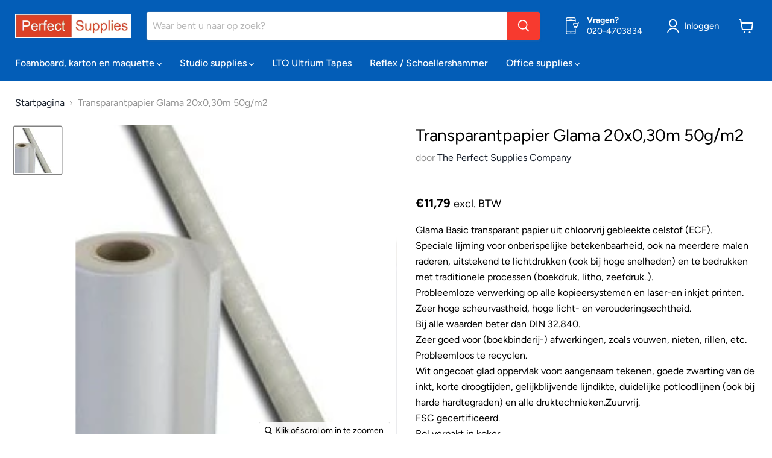

--- FILE ---
content_type: text/html; charset=utf-8
request_url: https://perfect-supplies.com/products/s874170
body_size: 47448
content:
<!doctype html>
<html class="no-js no-touch" lang="nl">
  <head><!-- ! Yoast SEO -->
<!--Content in content_for_header -->
<!--LayoutHub-Embed--><link rel="stylesheet" type="text/css" href="data:text/css;base64," media="all"><!--/LayoutHub-Embed--><meta charset="utf-8">
    <meta http-equiv="x-ua-compatible" content="IE=edge">

    <link rel="preconnect" href="https://cdn.shopify.com">
    <link rel="preconnect" href="https://fonts.shopifycdn.com">
    <link rel="preconnect" href="https://v.shopify.com">
    <link rel="preconnect" href="https://cdn.shopifycloud.com">

    

    


    <meta name="viewport" content="width=device-width">

    
    

















    
    
    

    
    

    
    <meta property="og:image:alt" content="Social media image" />
  
















    
    
    
      
      

    
<meta property="twitter:image:width" content="1200" />
    <meta property="twitter:image:height" content="1200" />
    
    
    <meta property="twitter:image:alt" content="Social media image" />
  



    <link rel="preload" href="//perfect-supplies.com/cdn/fonts/figtree/figtree_n5.3b6b7df38aa5986536945796e1f947445832047c.woff2" as="font" crossorigin="anonymous">
    <link rel="preload" as="style" href="//perfect-supplies.com/cdn/shop/t/32/assets/theme.css?v=41402486461813402931759332442">

    <script>window.performance && window.performance.mark && window.performance.mark('shopify.content_for_header.start');</script><meta name="google-site-verification" content="P3WMGTMX35Mc6BeJjOUFr52GqvzsRNDdg3hHOmpD5qc">
<meta id="shopify-digital-wallet" name="shopify-digital-wallet" content="/8599568420/digital_wallets/dialog">
<meta name="shopify-checkout-api-token" content="9762b477ff4bfcbe909c80721d1928bd">
<link rel="alternate" type="application/json+oembed" href="https://perfect-supplies.com/products/s874170.oembed">
<script async="async" src="/checkouts/internal/preloads.js?locale=nl-NL"></script>
<link rel="preconnect" href="https://shop.app" crossorigin="anonymous">
<script async="async" src="https://shop.app/checkouts/internal/preloads.js?locale=nl-NL&shop_id=8599568420" crossorigin="anonymous"></script>
<script id="shopify-features" type="application/json">{"accessToken":"9762b477ff4bfcbe909c80721d1928bd","betas":["rich-media-storefront-analytics"],"domain":"perfect-supplies.com","predictiveSearch":true,"shopId":8599568420,"locale":"nl"}</script>
<script>var Shopify = Shopify || {};
Shopify.shop = "the-perfect-supplies-company.myshopify.com";
Shopify.locale = "nl";
Shopify.currency = {"active":"EUR","rate":"1.0"};
Shopify.country = "NL";
Shopify.theme = {"name":"Perfect Supplies 2.0","id":125775020076,"schema_name":"Empire","schema_version":"6.2.0","theme_store_id":null,"role":"main"};
Shopify.theme.handle = "null";
Shopify.theme.style = {"id":null,"handle":null};
Shopify.cdnHost = "perfect-supplies.com/cdn";
Shopify.routes = Shopify.routes || {};
Shopify.routes.root = "/";</script>
<script type="module">!function(o){(o.Shopify=o.Shopify||{}).modules=!0}(window);</script>
<script>!function(o){function n(){var o=[];function n(){o.push(Array.prototype.slice.apply(arguments))}return n.q=o,n}var t=o.Shopify=o.Shopify||{};t.loadFeatures=n(),t.autoloadFeatures=n()}(window);</script>
<script>
  window.ShopifyPay = window.ShopifyPay || {};
  window.ShopifyPay.apiHost = "shop.app\/pay";
  window.ShopifyPay.redirectState = null;
</script>
<script id="shop-js-analytics" type="application/json">{"pageType":"product"}</script>
<script defer="defer" async type="module" src="//perfect-supplies.com/cdn/shopifycloud/shop-js/modules/v2/client.init-shop-cart-sync_vOV-a8uK.nl.esm.js"></script>
<script defer="defer" async type="module" src="//perfect-supplies.com/cdn/shopifycloud/shop-js/modules/v2/chunk.common_CJhj07vB.esm.js"></script>
<script defer="defer" async type="module" src="//perfect-supplies.com/cdn/shopifycloud/shop-js/modules/v2/chunk.modal_CUgVXUZf.esm.js"></script>
<script type="module">
  await import("//perfect-supplies.com/cdn/shopifycloud/shop-js/modules/v2/client.init-shop-cart-sync_vOV-a8uK.nl.esm.js");
await import("//perfect-supplies.com/cdn/shopifycloud/shop-js/modules/v2/chunk.common_CJhj07vB.esm.js");
await import("//perfect-supplies.com/cdn/shopifycloud/shop-js/modules/v2/chunk.modal_CUgVXUZf.esm.js");

  window.Shopify.SignInWithShop?.initShopCartSync?.({"fedCMEnabled":true,"windoidEnabled":true});

</script>
<script>
  window.Shopify = window.Shopify || {};
  if (!window.Shopify.featureAssets) window.Shopify.featureAssets = {};
  window.Shopify.featureAssets['shop-js'] = {"shop-cart-sync":["modules/v2/client.shop-cart-sync_BXFoCcTc.nl.esm.js","modules/v2/chunk.common_CJhj07vB.esm.js","modules/v2/chunk.modal_CUgVXUZf.esm.js"],"init-fed-cm":["modules/v2/client.init-fed-cm_BrMTCua_.nl.esm.js","modules/v2/chunk.common_CJhj07vB.esm.js","modules/v2/chunk.modal_CUgVXUZf.esm.js"],"init-shop-email-lookup-coordinator":["modules/v2/client.init-shop-email-lookup-coordinator_BNYBSeU_.nl.esm.js","modules/v2/chunk.common_CJhj07vB.esm.js","modules/v2/chunk.modal_CUgVXUZf.esm.js"],"init-windoid":["modules/v2/client.init-windoid_CWCaoIdT.nl.esm.js","modules/v2/chunk.common_CJhj07vB.esm.js","modules/v2/chunk.modal_CUgVXUZf.esm.js"],"shop-button":["modules/v2/client.shop-button_DHPWWyFt.nl.esm.js","modules/v2/chunk.common_CJhj07vB.esm.js","modules/v2/chunk.modal_CUgVXUZf.esm.js"],"shop-cash-offers":["modules/v2/client.shop-cash-offers_DkrRGug0.nl.esm.js","modules/v2/chunk.common_CJhj07vB.esm.js","modules/v2/chunk.modal_CUgVXUZf.esm.js"],"shop-toast-manager":["modules/v2/client.shop-toast-manager_gEGA2pId.nl.esm.js","modules/v2/chunk.common_CJhj07vB.esm.js","modules/v2/chunk.modal_CUgVXUZf.esm.js"],"init-shop-cart-sync":["modules/v2/client.init-shop-cart-sync_vOV-a8uK.nl.esm.js","modules/v2/chunk.common_CJhj07vB.esm.js","modules/v2/chunk.modal_CUgVXUZf.esm.js"],"init-customer-accounts-sign-up":["modules/v2/client.init-customer-accounts-sign-up_DgkqQ-gA.nl.esm.js","modules/v2/client.shop-login-button_Cfex_xfE.nl.esm.js","modules/v2/chunk.common_CJhj07vB.esm.js","modules/v2/chunk.modal_CUgVXUZf.esm.js"],"pay-button":["modules/v2/client.pay-button_C5ffEwyD.nl.esm.js","modules/v2/chunk.common_CJhj07vB.esm.js","modules/v2/chunk.modal_CUgVXUZf.esm.js"],"init-customer-accounts":["modules/v2/client.init-customer-accounts_BXXDvmMv.nl.esm.js","modules/v2/client.shop-login-button_Cfex_xfE.nl.esm.js","modules/v2/chunk.common_CJhj07vB.esm.js","modules/v2/chunk.modal_CUgVXUZf.esm.js"],"avatar":["modules/v2/client.avatar_BTnouDA3.nl.esm.js"],"init-shop-for-new-customer-accounts":["modules/v2/client.init-shop-for-new-customer-accounts_BNCHBxRp.nl.esm.js","modules/v2/client.shop-login-button_Cfex_xfE.nl.esm.js","modules/v2/chunk.common_CJhj07vB.esm.js","modules/v2/chunk.modal_CUgVXUZf.esm.js"],"shop-follow-button":["modules/v2/client.shop-follow-button_BBFyycLo.nl.esm.js","modules/v2/chunk.common_CJhj07vB.esm.js","modules/v2/chunk.modal_CUgVXUZf.esm.js"],"checkout-modal":["modules/v2/client.checkout-modal_CAl1mkDZ.nl.esm.js","modules/v2/chunk.common_CJhj07vB.esm.js","modules/v2/chunk.modal_CUgVXUZf.esm.js"],"shop-login-button":["modules/v2/client.shop-login-button_Cfex_xfE.nl.esm.js","modules/v2/chunk.common_CJhj07vB.esm.js","modules/v2/chunk.modal_CUgVXUZf.esm.js"],"lead-capture":["modules/v2/client.lead-capture_Drczia_q.nl.esm.js","modules/v2/chunk.common_CJhj07vB.esm.js","modules/v2/chunk.modal_CUgVXUZf.esm.js"],"shop-login":["modules/v2/client.shop-login_WnrjWA38.nl.esm.js","modules/v2/chunk.common_CJhj07vB.esm.js","modules/v2/chunk.modal_CUgVXUZf.esm.js"],"payment-terms":["modules/v2/client.payment-terms_CJxlri54.nl.esm.js","modules/v2/chunk.common_CJhj07vB.esm.js","modules/v2/chunk.modal_CUgVXUZf.esm.js"]};
</script>
<script>(function() {
  var isLoaded = false;
  function asyncLoad() {
    if (isLoaded) return;
    isLoaded = true;
    var urls = ["https:\/\/a.mailmunch.co\/widgets\/site-809665-aad2fe1e3739c17fbb85d1830d6addf54c67c2c9.js?shop=the-perfect-supplies-company.myshopify.com","https:\/\/chimpstatic.com\/mcjs-connected\/js\/users\/89c4bb2ea4d9b0a8caf080f6b\/2f3e3fa27b59b0a72203d7482.js?shop=the-perfect-supplies-company.myshopify.com"];
    for (var i = 0; i < urls.length; i++) {
      var s = document.createElement('script');
      s.type = 'text/javascript';
      s.async = true;
      s.src = urls[i];
      var x = document.getElementsByTagName('script')[0];
      x.parentNode.insertBefore(s, x);
    }
  };
  if(window.attachEvent) {
    window.attachEvent('onload', asyncLoad);
  } else {
    window.addEventListener('load', asyncLoad, false);
  }
})();</script>
<script id="__st">var __st={"a":8599568420,"offset":3600,"reqid":"81377586-b471-49cd-8d2f-bfb19e21aa67-1769822246","pageurl":"perfect-supplies.com\/products\/s874170","u":"724a6cfcde35","p":"product","rtyp":"product","rid":1511858765860};</script>
<script>window.ShopifyPaypalV4VisibilityTracking = true;</script>
<script id="captcha-bootstrap">!function(){'use strict';const t='contact',e='account',n='new_comment',o=[[t,t],['blogs',n],['comments',n],[t,'customer']],c=[[e,'customer_login'],[e,'guest_login'],[e,'recover_customer_password'],[e,'create_customer']],r=t=>t.map((([t,e])=>`form[action*='/${t}']:not([data-nocaptcha='true']) input[name='form_type'][value='${e}']`)).join(','),a=t=>()=>t?[...document.querySelectorAll(t)].map((t=>t.form)):[];function s(){const t=[...o],e=r(t);return a(e)}const i='password',u='form_key',d=['recaptcha-v3-token','g-recaptcha-response','h-captcha-response',i],f=()=>{try{return window.sessionStorage}catch{return}},m='__shopify_v',_=t=>t.elements[u];function p(t,e,n=!1){try{const o=window.sessionStorage,c=JSON.parse(o.getItem(e)),{data:r}=function(t){const{data:e,action:n}=t;return t[m]||n?{data:e,action:n}:{data:t,action:n}}(c);for(const[e,n]of Object.entries(r))t.elements[e]&&(t.elements[e].value=n);n&&o.removeItem(e)}catch(o){console.error('form repopulation failed',{error:o})}}const l='form_type',E='cptcha';function T(t){t.dataset[E]=!0}const w=window,h=w.document,L='Shopify',v='ce_forms',y='captcha';let A=!1;((t,e)=>{const n=(g='f06e6c50-85a8-45c8-87d0-21a2b65856fe',I='https://cdn.shopify.com/shopifycloud/storefront-forms-hcaptcha/ce_storefront_forms_captcha_hcaptcha.v1.5.2.iife.js',D={infoText:'Beschermd door hCaptcha',privacyText:'Privacy',termsText:'Voorwaarden'},(t,e,n)=>{const o=w[L][v],c=o.bindForm;if(c)return c(t,g,e,D).then(n);var r;o.q.push([[t,g,e,D],n]),r=I,A||(h.body.append(Object.assign(h.createElement('script'),{id:'captcha-provider',async:!0,src:r})),A=!0)});var g,I,D;w[L]=w[L]||{},w[L][v]=w[L][v]||{},w[L][v].q=[],w[L][y]=w[L][y]||{},w[L][y].protect=function(t,e){n(t,void 0,e),T(t)},Object.freeze(w[L][y]),function(t,e,n,w,h,L){const[v,y,A,g]=function(t,e,n){const i=e?o:[],u=t?c:[],d=[...i,...u],f=r(d),m=r(i),_=r(d.filter((([t,e])=>n.includes(e))));return[a(f),a(m),a(_),s()]}(w,h,L),I=t=>{const e=t.target;return e instanceof HTMLFormElement?e:e&&e.form},D=t=>v().includes(t);t.addEventListener('submit',(t=>{const e=I(t);if(!e)return;const n=D(e)&&!e.dataset.hcaptchaBound&&!e.dataset.recaptchaBound,o=_(e),c=g().includes(e)&&(!o||!o.value);(n||c)&&t.preventDefault(),c&&!n&&(function(t){try{if(!f())return;!function(t){const e=f();if(!e)return;const n=_(t);if(!n)return;const o=n.value;o&&e.removeItem(o)}(t);const e=Array.from(Array(32),(()=>Math.random().toString(36)[2])).join('');!function(t,e){_(t)||t.append(Object.assign(document.createElement('input'),{type:'hidden',name:u})),t.elements[u].value=e}(t,e),function(t,e){const n=f();if(!n)return;const o=[...t.querySelectorAll(`input[type='${i}']`)].map((({name:t})=>t)),c=[...d,...o],r={};for(const[a,s]of new FormData(t).entries())c.includes(a)||(r[a]=s);n.setItem(e,JSON.stringify({[m]:1,action:t.action,data:r}))}(t,e)}catch(e){console.error('failed to persist form',e)}}(e),e.submit())}));const S=(t,e)=>{t&&!t.dataset[E]&&(n(t,e.some((e=>e===t))),T(t))};for(const o of['focusin','change'])t.addEventListener(o,(t=>{const e=I(t);D(e)&&S(e,y())}));const B=e.get('form_key'),M=e.get(l),P=B&&M;t.addEventListener('DOMContentLoaded',(()=>{const t=y();if(P)for(const e of t)e.elements[l].value===M&&p(e,B);[...new Set([...A(),...v().filter((t=>'true'===t.dataset.shopifyCaptcha))])].forEach((e=>S(e,t)))}))}(h,new URLSearchParams(w.location.search),n,t,e,['guest_login'])})(!0,!0)}();</script>
<script integrity="sha256-4kQ18oKyAcykRKYeNunJcIwy7WH5gtpwJnB7kiuLZ1E=" data-source-attribution="shopify.loadfeatures" defer="defer" src="//perfect-supplies.com/cdn/shopifycloud/storefront/assets/storefront/load_feature-a0a9edcb.js" crossorigin="anonymous"></script>
<script crossorigin="anonymous" defer="defer" src="//perfect-supplies.com/cdn/shopifycloud/storefront/assets/shopify_pay/storefront-65b4c6d7.js?v=20250812"></script>
<script data-source-attribution="shopify.dynamic_checkout.dynamic.init">var Shopify=Shopify||{};Shopify.PaymentButton=Shopify.PaymentButton||{isStorefrontPortableWallets:!0,init:function(){window.Shopify.PaymentButton.init=function(){};var t=document.createElement("script");t.src="https://perfect-supplies.com/cdn/shopifycloud/portable-wallets/latest/portable-wallets.nl.js",t.type="module",document.head.appendChild(t)}};
</script>
<script data-source-attribution="shopify.dynamic_checkout.buyer_consent">
  function portableWalletsHideBuyerConsent(e){var t=document.getElementById("shopify-buyer-consent"),n=document.getElementById("shopify-subscription-policy-button");t&&n&&(t.classList.add("hidden"),t.setAttribute("aria-hidden","true"),n.removeEventListener("click",e))}function portableWalletsShowBuyerConsent(e){var t=document.getElementById("shopify-buyer-consent"),n=document.getElementById("shopify-subscription-policy-button");t&&n&&(t.classList.remove("hidden"),t.removeAttribute("aria-hidden"),n.addEventListener("click",e))}window.Shopify?.PaymentButton&&(window.Shopify.PaymentButton.hideBuyerConsent=portableWalletsHideBuyerConsent,window.Shopify.PaymentButton.showBuyerConsent=portableWalletsShowBuyerConsent);
</script>
<script data-source-attribution="shopify.dynamic_checkout.cart.bootstrap">document.addEventListener("DOMContentLoaded",(function(){function t(){return document.querySelector("shopify-accelerated-checkout-cart, shopify-accelerated-checkout")}if(t())Shopify.PaymentButton.init();else{new MutationObserver((function(e,n){t()&&(Shopify.PaymentButton.init(),n.disconnect())})).observe(document.body,{childList:!0,subtree:!0})}}));
</script>
<link id="shopify-accelerated-checkout-styles" rel="stylesheet" media="screen" href="https://perfect-supplies.com/cdn/shopifycloud/portable-wallets/latest/accelerated-checkout-backwards-compat.css" crossorigin="anonymous">
<style id="shopify-accelerated-checkout-cart">
        #shopify-buyer-consent {
  margin-top: 1em;
  display: inline-block;
  width: 100%;
}

#shopify-buyer-consent.hidden {
  display: none;
}

#shopify-subscription-policy-button {
  background: none;
  border: none;
  padding: 0;
  text-decoration: underline;
  font-size: inherit;
  cursor: pointer;
}

#shopify-subscription-policy-button::before {
  box-shadow: none;
}

      </style>

<script>window.performance && window.performance.mark && window.performance.mark('shopify.content_for_header.end');</script>

    <link href="//perfect-supplies.com/cdn/shop/t/32/assets/theme.css?v=41402486461813402931759332442" rel="stylesheet" type="text/css" media="all" />

    
    <script>
      window.Theme = window.Theme || {};
      window.Theme.version = '6.2.0';
      window.Theme.name = 'Empire';
      window.Theme.routes = {
        "root_url": "/",
        "account_url": "/account",
        "account_login_url": "/account/login",
        "account_logout_url": "/account/logout",
        "account_register_url": "/account/register",
        "account_addresses_url": "/account/addresses",
        "collections_url": "/collections",
        "all_products_collection_url": "/collections/all",
        "search_url": "/search",
        "cart_url": "/cart",
        "cart_add_url": "/cart/add",
        "cart_change_url": "/cart/change",
        "cart_clear_url": "/cart/clear",
        "product_recommendations_url": "/recommendations/products",
      };
    </script>
    

  
	
<!--AZEXO_Header_Scripts--> <script>
        var azh = {
            shop: 'the-perfect-supplies-company.myshopify.com',
            device_prefixes: {"lg":{"label":"Large device","width":false,"height":false,"container":1170,"min":1200},"md":{"label":"Medium device","width":992,"height":false,"container":970,"max":1199,"min":992},"sm":{"label":"Small device","width":768,"height":1150,"container":750,"max":991,"min":768},"xs":{"label":"Extra small device","width":320,"height":750,"max":767}},
        };
        var azexo = {
          purchase_extension: 'Purchase extension',
          strings: {
            addToCart: "Add to cart",
            soldOut: "Sold out",
            unavailable: "Unavailable",
            regularPrice: "Regular price",
            sale: "Sale",
            quantityMinimumMessage: "Quantity must be 1 or more",
            unitPrice: "Unit price",
            unitPriceSeparator: "per",
            oneCartCount: "1 item",
            otherCartCount: "[count] items",
            quantityLabel: "Quantity: [count]"
          },
          moneyFormat: "€{{amount_with_comma_separator}}"
        }
        </script><style>.az-container {
        padding-right: 15px;
        padding-left: 15px;
        margin-left: auto;
        margin-right: auto;
        box-sizing: border-box;
    }
@media (min-width: 768px) {
                    .az-container {
                        max-width: 750px;
                    }
                }
@media (min-width: 992px) {
                    .az-container {
                        max-width: 970px;
                    }
                }
@media (min-width: 1200px) {
                    .az-container {
                        max-width: 1170px;
                    }
                }
</style><script>azexo.extensions = [''];</script> <!--End_AZEXO_Header_Scripts--><!--AZEXO_Version_85--><link rel="canonical" href="https://perfect-supplies.com/products/s874170">
<link href="https://monorail-edge.shopifysvc.com" rel="dns-prefetch">
<script>(function(){if ("sendBeacon" in navigator && "performance" in window) {try {var session_token_from_headers = performance.getEntriesByType('navigation')[0].serverTiming.find(x => x.name == '_s').description;} catch {var session_token_from_headers = undefined;}var session_cookie_matches = document.cookie.match(/_shopify_s=([^;]*)/);var session_token_from_cookie = session_cookie_matches && session_cookie_matches.length === 2 ? session_cookie_matches[1] : "";var session_token = session_token_from_headers || session_token_from_cookie || "";function handle_abandonment_event(e) {var entries = performance.getEntries().filter(function(entry) {return /monorail-edge.shopifysvc.com/.test(entry.name);});if (!window.abandonment_tracked && entries.length === 0) {window.abandonment_tracked = true;var currentMs = Date.now();var navigation_start = performance.timing.navigationStart;var payload = {shop_id: 8599568420,url: window.location.href,navigation_start,duration: currentMs - navigation_start,session_token,page_type: "product"};window.navigator.sendBeacon("https://monorail-edge.shopifysvc.com/v1/produce", JSON.stringify({schema_id: "online_store_buyer_site_abandonment/1.1",payload: payload,metadata: {event_created_at_ms: currentMs,event_sent_at_ms: currentMs}}));}}window.addEventListener('pagehide', handle_abandonment_event);}}());</script>
<script id="web-pixels-manager-setup">(function e(e,d,r,n,o){if(void 0===o&&(o={}),!Boolean(null===(a=null===(i=window.Shopify)||void 0===i?void 0:i.analytics)||void 0===a?void 0:a.replayQueue)){var i,a;window.Shopify=window.Shopify||{};var t=window.Shopify;t.analytics=t.analytics||{};var s=t.analytics;s.replayQueue=[],s.publish=function(e,d,r){return s.replayQueue.push([e,d,r]),!0};try{self.performance.mark("wpm:start")}catch(e){}var l=function(){var e={modern:/Edge?\/(1{2}[4-9]|1[2-9]\d|[2-9]\d{2}|\d{4,})\.\d+(\.\d+|)|Firefox\/(1{2}[4-9]|1[2-9]\d|[2-9]\d{2}|\d{4,})\.\d+(\.\d+|)|Chrom(ium|e)\/(9{2}|\d{3,})\.\d+(\.\d+|)|(Maci|X1{2}).+ Version\/(15\.\d+|(1[6-9]|[2-9]\d|\d{3,})\.\d+)([,.]\d+|)( \(\w+\)|)( Mobile\/\w+|) Safari\/|Chrome.+OPR\/(9{2}|\d{3,})\.\d+\.\d+|(CPU[ +]OS|iPhone[ +]OS|CPU[ +]iPhone|CPU IPhone OS|CPU iPad OS)[ +]+(15[._]\d+|(1[6-9]|[2-9]\d|\d{3,})[._]\d+)([._]\d+|)|Android:?[ /-](13[3-9]|1[4-9]\d|[2-9]\d{2}|\d{4,})(\.\d+|)(\.\d+|)|Android.+Firefox\/(13[5-9]|1[4-9]\d|[2-9]\d{2}|\d{4,})\.\d+(\.\d+|)|Android.+Chrom(ium|e)\/(13[3-9]|1[4-9]\d|[2-9]\d{2}|\d{4,})\.\d+(\.\d+|)|SamsungBrowser\/([2-9]\d|\d{3,})\.\d+/,legacy:/Edge?\/(1[6-9]|[2-9]\d|\d{3,})\.\d+(\.\d+|)|Firefox\/(5[4-9]|[6-9]\d|\d{3,})\.\d+(\.\d+|)|Chrom(ium|e)\/(5[1-9]|[6-9]\d|\d{3,})\.\d+(\.\d+|)([\d.]+$|.*Safari\/(?![\d.]+ Edge\/[\d.]+$))|(Maci|X1{2}).+ Version\/(10\.\d+|(1[1-9]|[2-9]\d|\d{3,})\.\d+)([,.]\d+|)( \(\w+\)|)( Mobile\/\w+|) Safari\/|Chrome.+OPR\/(3[89]|[4-9]\d|\d{3,})\.\d+\.\d+|(CPU[ +]OS|iPhone[ +]OS|CPU[ +]iPhone|CPU IPhone OS|CPU iPad OS)[ +]+(10[._]\d+|(1[1-9]|[2-9]\d|\d{3,})[._]\d+)([._]\d+|)|Android:?[ /-](13[3-9]|1[4-9]\d|[2-9]\d{2}|\d{4,})(\.\d+|)(\.\d+|)|Mobile Safari.+OPR\/([89]\d|\d{3,})\.\d+\.\d+|Android.+Firefox\/(13[5-9]|1[4-9]\d|[2-9]\d{2}|\d{4,})\.\d+(\.\d+|)|Android.+Chrom(ium|e)\/(13[3-9]|1[4-9]\d|[2-9]\d{2}|\d{4,})\.\d+(\.\d+|)|Android.+(UC? ?Browser|UCWEB|U3)[ /]?(15\.([5-9]|\d{2,})|(1[6-9]|[2-9]\d|\d{3,})\.\d+)\.\d+|SamsungBrowser\/(5\.\d+|([6-9]|\d{2,})\.\d+)|Android.+MQ{2}Browser\/(14(\.(9|\d{2,})|)|(1[5-9]|[2-9]\d|\d{3,})(\.\d+|))(\.\d+|)|K[Aa][Ii]OS\/(3\.\d+|([4-9]|\d{2,})\.\d+)(\.\d+|)/},d=e.modern,r=e.legacy,n=navigator.userAgent;return n.match(d)?"modern":n.match(r)?"legacy":"unknown"}(),u="modern"===l?"modern":"legacy",c=(null!=n?n:{modern:"",legacy:""})[u],f=function(e){return[e.baseUrl,"/wpm","/b",e.hashVersion,"modern"===e.buildTarget?"m":"l",".js"].join("")}({baseUrl:d,hashVersion:r,buildTarget:u}),m=function(e){var d=e.version,r=e.bundleTarget,n=e.surface,o=e.pageUrl,i=e.monorailEndpoint;return{emit:function(e){var a=e.status,t=e.errorMsg,s=(new Date).getTime(),l=JSON.stringify({metadata:{event_sent_at_ms:s},events:[{schema_id:"web_pixels_manager_load/3.1",payload:{version:d,bundle_target:r,page_url:o,status:a,surface:n,error_msg:t},metadata:{event_created_at_ms:s}}]});if(!i)return console&&console.warn&&console.warn("[Web Pixels Manager] No Monorail endpoint provided, skipping logging."),!1;try{return self.navigator.sendBeacon.bind(self.navigator)(i,l)}catch(e){}var u=new XMLHttpRequest;try{return u.open("POST",i,!0),u.setRequestHeader("Content-Type","text/plain"),u.send(l),!0}catch(e){return console&&console.warn&&console.warn("[Web Pixels Manager] Got an unhandled error while logging to Monorail."),!1}}}}({version:r,bundleTarget:l,surface:e.surface,pageUrl:self.location.href,monorailEndpoint:e.monorailEndpoint});try{o.browserTarget=l,function(e){var d=e.src,r=e.async,n=void 0===r||r,o=e.onload,i=e.onerror,a=e.sri,t=e.scriptDataAttributes,s=void 0===t?{}:t,l=document.createElement("script"),u=document.querySelector("head"),c=document.querySelector("body");if(l.async=n,l.src=d,a&&(l.integrity=a,l.crossOrigin="anonymous"),s)for(var f in s)if(Object.prototype.hasOwnProperty.call(s,f))try{l.dataset[f]=s[f]}catch(e){}if(o&&l.addEventListener("load",o),i&&l.addEventListener("error",i),u)u.appendChild(l);else{if(!c)throw new Error("Did not find a head or body element to append the script");c.appendChild(l)}}({src:f,async:!0,onload:function(){if(!function(){var e,d;return Boolean(null===(d=null===(e=window.Shopify)||void 0===e?void 0:e.analytics)||void 0===d?void 0:d.initialized)}()){var d=window.webPixelsManager.init(e)||void 0;if(d){var r=window.Shopify.analytics;r.replayQueue.forEach((function(e){var r=e[0],n=e[1],o=e[2];d.publishCustomEvent(r,n,o)})),r.replayQueue=[],r.publish=d.publishCustomEvent,r.visitor=d.visitor,r.initialized=!0}}},onerror:function(){return m.emit({status:"failed",errorMsg:"".concat(f," has failed to load")})},sri:function(e){var d=/^sha384-[A-Za-z0-9+/=]+$/;return"string"==typeof e&&d.test(e)}(c)?c:"",scriptDataAttributes:o}),m.emit({status:"loading"})}catch(e){m.emit({status:"failed",errorMsg:(null==e?void 0:e.message)||"Unknown error"})}}})({shopId: 8599568420,storefrontBaseUrl: "https://perfect-supplies.com",extensionsBaseUrl: "https://extensions.shopifycdn.com/cdn/shopifycloud/web-pixels-manager",monorailEndpoint: "https://monorail-edge.shopifysvc.com/unstable/produce_batch",surface: "storefront-renderer",enabledBetaFlags: ["2dca8a86"],webPixelsConfigList: [{"id":"2164982086","configuration":"{\"webPixelName\":\"Judge.me\"}","eventPayloadVersion":"v1","runtimeContext":"STRICT","scriptVersion":"34ad157958823915625854214640f0bf","type":"APP","apiClientId":683015,"privacyPurposes":["ANALYTICS"],"dataSharingAdjustments":{"protectedCustomerApprovalScopes":["read_customer_email","read_customer_name","read_customer_personal_data","read_customer_phone"]}},{"id":"1104249158","configuration":"{\"config\":\"{\\\"pixel_id\\\":\\\"G-HGT8V48JB6\\\",\\\"gtag_events\\\":[{\\\"type\\\":\\\"purchase\\\",\\\"action_label\\\":\\\"G-HGT8V48JB6\\\"},{\\\"type\\\":\\\"page_view\\\",\\\"action_label\\\":\\\"G-HGT8V48JB6\\\"},{\\\"type\\\":\\\"view_item\\\",\\\"action_label\\\":\\\"G-HGT8V48JB6\\\"},{\\\"type\\\":\\\"search\\\",\\\"action_label\\\":\\\"G-HGT8V48JB6\\\"},{\\\"type\\\":\\\"add_to_cart\\\",\\\"action_label\\\":\\\"G-HGT8V48JB6\\\"},{\\\"type\\\":\\\"begin_checkout\\\",\\\"action_label\\\":\\\"G-HGT8V48JB6\\\"},{\\\"type\\\":\\\"add_payment_info\\\",\\\"action_label\\\":\\\"G-HGT8V48JB6\\\"}],\\\"enable_monitoring_mode\\\":false}\"}","eventPayloadVersion":"v1","runtimeContext":"OPEN","scriptVersion":"b2a88bafab3e21179ed38636efcd8a93","type":"APP","apiClientId":1780363,"privacyPurposes":[],"dataSharingAdjustments":{"protectedCustomerApprovalScopes":["read_customer_address","read_customer_email","read_customer_name","read_customer_personal_data","read_customer_phone"]}},{"id":"shopify-app-pixel","configuration":"{}","eventPayloadVersion":"v1","runtimeContext":"STRICT","scriptVersion":"0450","apiClientId":"shopify-pixel","type":"APP","privacyPurposes":["ANALYTICS","MARKETING"]},{"id":"shopify-custom-pixel","eventPayloadVersion":"v1","runtimeContext":"LAX","scriptVersion":"0450","apiClientId":"shopify-pixel","type":"CUSTOM","privacyPurposes":["ANALYTICS","MARKETING"]}],isMerchantRequest: false,initData: {"shop":{"name":"The Perfect Supplies Company","paymentSettings":{"currencyCode":"EUR"},"myshopifyDomain":"the-perfect-supplies-company.myshopify.com","countryCode":"NL","storefrontUrl":"https:\/\/perfect-supplies.com"},"customer":null,"cart":null,"checkout":null,"productVariants":[{"price":{"amount":11.79,"currencyCode":"EUR"},"product":{"title":"Transparantpapier Glama 20x0,30m 50g\/m2","vendor":"The Perfect Supplies Company","id":"1511858765860","untranslatedTitle":"Transparantpapier Glama 20x0,30m 50g\/m2","url":"\/products\/s874170","type":""},"id":"11905172865060","image":{"src":"\/\/perfect-supplies.com\/cdn\/shop\/products\/S874170a_e10986f2-35d9-4510-bbe5-306691c9f923.jpg?v=1565005728"},"sku":"s874170","title":"Default Title","untranslatedTitle":"Default Title"}],"purchasingCompany":null},},"https://perfect-supplies.com/cdn","1d2a099fw23dfb22ep557258f5m7a2edbae",{"modern":"","legacy":""},{"shopId":"8599568420","storefrontBaseUrl":"https:\/\/perfect-supplies.com","extensionBaseUrl":"https:\/\/extensions.shopifycdn.com\/cdn\/shopifycloud\/web-pixels-manager","surface":"storefront-renderer","enabledBetaFlags":"[\"2dca8a86\"]","isMerchantRequest":"false","hashVersion":"1d2a099fw23dfb22ep557258f5m7a2edbae","publish":"custom","events":"[[\"page_viewed\",{}],[\"product_viewed\",{\"productVariant\":{\"price\":{\"amount\":11.79,\"currencyCode\":\"EUR\"},\"product\":{\"title\":\"Transparantpapier Glama 20x0,30m 50g\/m2\",\"vendor\":\"The Perfect Supplies Company\",\"id\":\"1511858765860\",\"untranslatedTitle\":\"Transparantpapier Glama 20x0,30m 50g\/m2\",\"url\":\"\/products\/s874170\",\"type\":\"\"},\"id\":\"11905172865060\",\"image\":{\"src\":\"\/\/perfect-supplies.com\/cdn\/shop\/products\/S874170a_e10986f2-35d9-4510-bbe5-306691c9f923.jpg?v=1565005728\"},\"sku\":\"s874170\",\"title\":\"Default Title\",\"untranslatedTitle\":\"Default Title\"}}]]"});</script><script>
  window.ShopifyAnalytics = window.ShopifyAnalytics || {};
  window.ShopifyAnalytics.meta = window.ShopifyAnalytics.meta || {};
  window.ShopifyAnalytics.meta.currency = 'EUR';
  var meta = {"product":{"id":1511858765860,"gid":"gid:\/\/shopify\/Product\/1511858765860","vendor":"The Perfect Supplies Company","type":"","handle":"s874170","variants":[{"id":11905172865060,"price":1179,"name":"Transparantpapier Glama 20x0,30m 50g\/m2","public_title":null,"sku":"s874170"}],"remote":false},"page":{"pageType":"product","resourceType":"product","resourceId":1511858765860,"requestId":"81377586-b471-49cd-8d2f-bfb19e21aa67-1769822246"}};
  for (var attr in meta) {
    window.ShopifyAnalytics.meta[attr] = meta[attr];
  }
</script>
<script class="analytics">
  (function () {
    var customDocumentWrite = function(content) {
      var jquery = null;

      if (window.jQuery) {
        jquery = window.jQuery;
      } else if (window.Checkout && window.Checkout.$) {
        jquery = window.Checkout.$;
      }

      if (jquery) {
        jquery('body').append(content);
      }
    };

    var hasLoggedConversion = function(token) {
      if (token) {
        return document.cookie.indexOf('loggedConversion=' + token) !== -1;
      }
      return false;
    }

    var setCookieIfConversion = function(token) {
      if (token) {
        var twoMonthsFromNow = new Date(Date.now());
        twoMonthsFromNow.setMonth(twoMonthsFromNow.getMonth() + 2);

        document.cookie = 'loggedConversion=' + token + '; expires=' + twoMonthsFromNow;
      }
    }

    var trekkie = window.ShopifyAnalytics.lib = window.trekkie = window.trekkie || [];
    if (trekkie.integrations) {
      return;
    }
    trekkie.methods = [
      'identify',
      'page',
      'ready',
      'track',
      'trackForm',
      'trackLink'
    ];
    trekkie.factory = function(method) {
      return function() {
        var args = Array.prototype.slice.call(arguments);
        args.unshift(method);
        trekkie.push(args);
        return trekkie;
      };
    };
    for (var i = 0; i < trekkie.methods.length; i++) {
      var key = trekkie.methods[i];
      trekkie[key] = trekkie.factory(key);
    }
    trekkie.load = function(config) {
      trekkie.config = config || {};
      trekkie.config.initialDocumentCookie = document.cookie;
      var first = document.getElementsByTagName('script')[0];
      var script = document.createElement('script');
      script.type = 'text/javascript';
      script.onerror = function(e) {
        var scriptFallback = document.createElement('script');
        scriptFallback.type = 'text/javascript';
        scriptFallback.onerror = function(error) {
                var Monorail = {
      produce: function produce(monorailDomain, schemaId, payload) {
        var currentMs = new Date().getTime();
        var event = {
          schema_id: schemaId,
          payload: payload,
          metadata: {
            event_created_at_ms: currentMs,
            event_sent_at_ms: currentMs
          }
        };
        return Monorail.sendRequest("https://" + monorailDomain + "/v1/produce", JSON.stringify(event));
      },
      sendRequest: function sendRequest(endpointUrl, payload) {
        // Try the sendBeacon API
        if (window && window.navigator && typeof window.navigator.sendBeacon === 'function' && typeof window.Blob === 'function' && !Monorail.isIos12()) {
          var blobData = new window.Blob([payload], {
            type: 'text/plain'
          });

          if (window.navigator.sendBeacon(endpointUrl, blobData)) {
            return true;
          } // sendBeacon was not successful

        } // XHR beacon

        var xhr = new XMLHttpRequest();

        try {
          xhr.open('POST', endpointUrl);
          xhr.setRequestHeader('Content-Type', 'text/plain');
          xhr.send(payload);
        } catch (e) {
          console.log(e);
        }

        return false;
      },
      isIos12: function isIos12() {
        return window.navigator.userAgent.lastIndexOf('iPhone; CPU iPhone OS 12_') !== -1 || window.navigator.userAgent.lastIndexOf('iPad; CPU OS 12_') !== -1;
      }
    };
    Monorail.produce('monorail-edge.shopifysvc.com',
      'trekkie_storefront_load_errors/1.1',
      {shop_id: 8599568420,
      theme_id: 125775020076,
      app_name: "storefront",
      context_url: window.location.href,
      source_url: "//perfect-supplies.com/cdn/s/trekkie.storefront.c59ea00e0474b293ae6629561379568a2d7c4bba.min.js"});

        };
        scriptFallback.async = true;
        scriptFallback.src = '//perfect-supplies.com/cdn/s/trekkie.storefront.c59ea00e0474b293ae6629561379568a2d7c4bba.min.js';
        first.parentNode.insertBefore(scriptFallback, first);
      };
      script.async = true;
      script.src = '//perfect-supplies.com/cdn/s/trekkie.storefront.c59ea00e0474b293ae6629561379568a2d7c4bba.min.js';
      first.parentNode.insertBefore(script, first);
    };
    trekkie.load(
      {"Trekkie":{"appName":"storefront","development":false,"defaultAttributes":{"shopId":8599568420,"isMerchantRequest":null,"themeId":125775020076,"themeCityHash":"16731222089539198529","contentLanguage":"nl","currency":"EUR","eventMetadataId":"76dd901a-3f15-4629-9745-728ddb60e635"},"isServerSideCookieWritingEnabled":true,"monorailRegion":"shop_domain","enabledBetaFlags":["65f19447","b5387b81"]},"Session Attribution":{},"S2S":{"facebookCapiEnabled":false,"source":"trekkie-storefront-renderer","apiClientId":580111}}
    );

    var loaded = false;
    trekkie.ready(function() {
      if (loaded) return;
      loaded = true;

      window.ShopifyAnalytics.lib = window.trekkie;

      var originalDocumentWrite = document.write;
      document.write = customDocumentWrite;
      try { window.ShopifyAnalytics.merchantGoogleAnalytics.call(this); } catch(error) {};
      document.write = originalDocumentWrite;

      window.ShopifyAnalytics.lib.page(null,{"pageType":"product","resourceType":"product","resourceId":1511858765860,"requestId":"81377586-b471-49cd-8d2f-bfb19e21aa67-1769822246","shopifyEmitted":true});

      var match = window.location.pathname.match(/checkouts\/(.+)\/(thank_you|post_purchase)/)
      var token = match? match[1]: undefined;
      if (!hasLoggedConversion(token)) {
        setCookieIfConversion(token);
        window.ShopifyAnalytics.lib.track("Viewed Product",{"currency":"EUR","variantId":11905172865060,"productId":1511858765860,"productGid":"gid:\/\/shopify\/Product\/1511858765860","name":"Transparantpapier Glama 20x0,30m 50g\/m2","price":"11.79","sku":"s874170","brand":"The Perfect Supplies Company","variant":null,"category":"","nonInteraction":true,"remote":false},undefined,undefined,{"shopifyEmitted":true});
      window.ShopifyAnalytics.lib.track("monorail:\/\/trekkie_storefront_viewed_product\/1.1",{"currency":"EUR","variantId":11905172865060,"productId":1511858765860,"productGid":"gid:\/\/shopify\/Product\/1511858765860","name":"Transparantpapier Glama 20x0,30m 50g\/m2","price":"11.79","sku":"s874170","brand":"The Perfect Supplies Company","variant":null,"category":"","nonInteraction":true,"remote":false,"referer":"https:\/\/perfect-supplies.com\/products\/s874170"});
      }
    });


        var eventsListenerScript = document.createElement('script');
        eventsListenerScript.async = true;
        eventsListenerScript.src = "//perfect-supplies.com/cdn/shopifycloud/storefront/assets/shop_events_listener-3da45d37.js";
        document.getElementsByTagName('head')[0].appendChild(eventsListenerScript);

})();</script>
  <script>
  if (!window.ga || (window.ga && typeof window.ga !== 'function')) {
    window.ga = function ga() {
      (window.ga.q = window.ga.q || []).push(arguments);
      if (window.Shopify && window.Shopify.analytics && typeof window.Shopify.analytics.publish === 'function') {
        window.Shopify.analytics.publish("ga_stub_called", {}, {sendTo: "google_osp_migration"});
      }
      console.error("Shopify's Google Analytics stub called with:", Array.from(arguments), "\nSee https://help.shopify.com/manual/promoting-marketing/pixels/pixel-migration#google for more information.");
    };
    if (window.Shopify && window.Shopify.analytics && typeof window.Shopify.analytics.publish === 'function') {
      window.Shopify.analytics.publish("ga_stub_initialized", {}, {sendTo: "google_osp_migration"});
    }
  }
</script>
<script
  defer
  src="https://perfect-supplies.com/cdn/shopifycloud/perf-kit/shopify-perf-kit-3.1.0.min.js"
  data-application="storefront-renderer"
  data-shop-id="8599568420"
  data-render-region="gcp-us-east1"
  data-page-type="product"
  data-theme-instance-id="125775020076"
  data-theme-name="Empire"
  data-theme-version="6.2.0"
  data-monorail-region="shop_domain"
  data-resource-timing-sampling-rate="10"
  data-shs="true"
  data-shs-beacon="true"
  data-shs-export-with-fetch="true"
  data-shs-logs-sample-rate="1"
  data-shs-beacon-endpoint="https://perfect-supplies.com/api/collect"
></script>
</head>

  <body class="template-product" data-instant-allow-query-string >
    <script>
      document.documentElement.className=document.documentElement.className.replace(/\bno-js\b/,'js');
      if(window.Shopify&&window.Shopify.designMode)document.documentElement.className+=' in-theme-editor';
      if(('ontouchstart' in window)||window.DocumentTouch&&document instanceof DocumentTouch)document.documentElement.className=document.documentElement.className.replace(/\bno-touch\b/,'has-touch');
    </script>
    <a class="skip-to-main" href="#site-main">Doorgaan naar inhoud</a>
    <div id="shopify-section-static-announcement" class="shopify-section site-announcement"><script
  type="application/json"
  data-section-id="static-announcement"
  data-section-type="static-announcement">
</script>










</div>
    <div id="shopify-section-static-utility-bar" class="shopify-section"><style data-shopify>
  .utility-bar {
    background-color: #1b175d;
    border-bottom: 1px solid #ffffff;
  }

  .utility-bar .social-link,
  .utility-bar__menu-link {
    color: #ffffff;
  }

  .utility-bar .disclosure__toggle {
    --disclosure-toggle-text-color: #ffffff;
    --disclosure-toggle-background-color: #1b175d;
  }

  .utility-bar .disclosure__toggle:hover {
    --disclosure-toggle-text-color: #ffffff;
  }

  .utility-bar .social-link:hover,
  .utility-bar__menu-link:hover {
    color: #ffffff;
  }

  .utility-bar .disclosure__toggle::after {
    --disclosure-toggle-svg-color: #ffffff;
  }

  .utility-bar .disclosure__toggle:hover::after {
    --disclosure-toggle-svg-color: #ffffff;
  }
</style>

<script
  type="application/json"
  data-section-type="static-utility-bar"
  data-section-id="static-utility-bar"
  data-section-data
>
  {
    "settings": {
      "mobile_layout": "below"
    }
  }
</script>

</div>
    <header
      class="site-header site-header-nav--open"
      role="banner"
      data-site-header
    >
      <div id="shopify-section-static-header" class="shopify-section site-header-wrapper">


<script
  type="application/json"
  data-section-id="static-header"
  data-section-type="static-header"
  data-section-data>
  {
    "settings": {
      "sticky_header": true,
      "has_box_shadow": false,
      "live_search": {
        "enable": true,
        "enable_images": true,
        "enable_content": true,
        "money_format": "€{{amount_with_comma_separator}}",
        "show_mobile_search_bar": true,
        "context": {
          "view_all_results": "Alle resultaten bekijken",
          "view_all_products": "Alle producten bekijken",
          "content_results": {
            "title": "Berichten en pagina\u0026#39;s",
            "no_results": "Geen resultaten. "
          },
          "no_results_products": {
            "title": "Geen producten voor “*terms*”.",
            "title_in_category": "Geen producten voor \u0026#39;*terms*\u0026#39; in *category*.",
            "message": "Sorry, we konden geen overeenkomsten vinden. "
          }
        }
      }
    }
  }
</script>





<style data-shopify>
  .site-logo {
    max-width: 240px;
  }

  .site-logo-image {
    max-height: 40px;
  }
</style>

<div
  class="
    site-header-main
    
      site-header--full-width
    
  "
  data-site-header-main
  data-site-header-sticky
  
    data-site-header-mobile-search-bar
  
>
  <button class="site-header-menu-toggle" data-menu-toggle>
    <div class="site-header-menu-toggle--button" tabindex="-1">
      <span class="toggle-icon--bar toggle-icon--bar-top"></span>
      <span class="toggle-icon--bar toggle-icon--bar-middle"></span>
      <span class="toggle-icon--bar toggle-icon--bar-bottom"></span>
      <span class="visually-hidden">Menu</span>
    </div>
  </button>

  

  <div
    class="
      site-header-main-content
      
        small-promo-enabled
      
    "
  >
    <div class="site-header-logo">
      <a
        class="site-logo"
        href="/">
        
          
          

          

  

  <img
    
      src="//perfect-supplies.com/cdn/shop/files/perfect-supplies-logo_544x113.jpg?v=1665321299"
    
    alt="The Perfect Supplies Company"

    
      data-rimg
      srcset="//perfect-supplies.com/cdn/shop/files/perfect-supplies-logo_544x113.jpg?v=1665321299 1x"
    

    class="site-logo-image"
    
    
  >




        
      </a>
    </div>

    





<div class="live-search" data-live-search><form
    class="
      live-search-form
      form-fields-inline
      
    "
    action="/search"
    method="get"
    role="search"
    aria-label="Product"
    data-live-search-form
  >
    <input type="hidden" name="type" value="article,page,product">
    <div class="form-field no-label"><input
        class="form-field-input live-search-form-field"
        type="text"
        name="q"
        aria-label="Zoeken"
        placeholder="Waar bent u naar op zoek?"
        
        autocomplete="off"
        data-live-search-input>
      <button
        class="live-search-takeover-cancel"
        type="button"
        data-live-search-takeover-cancel>
        Annuleren
      </button>

      <button
        class="live-search-button"
        type="submit"
        aria-label="Zoeken"
        data-live-search-submit
      >
        <span class="search-icon search-icon--inactive">
          <svg
  aria-hidden="true"
  focusable="false"
  role="presentation"
  xmlns="http://www.w3.org/2000/svg"
  width="23"
  height="24"
  fill="none"
  viewBox="0 0 23 24"
>
  <path d="M21 21L15.5 15.5" stroke="currentColor" stroke-width="2" stroke-linecap="round"/>
  <circle cx="10" cy="9" r="8" stroke="currentColor" stroke-width="2"/>
</svg>

        </span>
        <span class="search-icon search-icon--active">
          <svg
  aria-hidden="true"
  focusable="false"
  role="presentation"
  width="26"
  height="26"
  viewBox="0 0 26 26"
  xmlns="http://www.w3.org/2000/svg"
>
  <g fill-rule="nonzero" fill="currentColor">
    <path d="M13 26C5.82 26 0 20.18 0 13S5.82 0 13 0s13 5.82 13 13-5.82 13-13 13zm0-3.852a9.148 9.148 0 1 0 0-18.296 9.148 9.148 0 0 0 0 18.296z" opacity=".29"/><path d="M13 26c7.18 0 13-5.82 13-13a1.926 1.926 0 0 0-3.852 0A9.148 9.148 0 0 1 13 22.148 1.926 1.926 0 0 0 13 26z"/>
  </g>
</svg>
        </span>
      </button>
    </div>

    <div class="search-flydown" data-live-search-flydown>
      <div class="search-flydown--placeholder" data-live-search-placeholder>
        <div class="search-flydown--product-items">
          
            <a class="search-flydown--product search-flydown--product" href="#">
              
                <div class="search-flydown--product-image">
                  <svg class="placeholder--image placeholder--content-image" xmlns="http://www.w3.org/2000/svg" viewBox="0 0 525.5 525.5"><path d="M324.5 212.7H203c-1.6 0-2.8 1.3-2.8 2.8V308c0 1.6 1.3 2.8 2.8 2.8h121.6c1.6 0 2.8-1.3 2.8-2.8v-92.5c0-1.6-1.3-2.8-2.9-2.8zm1.1 95.3c0 .6-.5 1.1-1.1 1.1H203c-.6 0-1.1-.5-1.1-1.1v-92.5c0-.6.5-1.1 1.1-1.1h121.6c.6 0 1.1.5 1.1 1.1V308z"/><path d="M210.4 299.5H240v.1s.1 0 .2-.1h75.2v-76.2h-105v76.2zm1.8-7.2l20-20c1.6-1.6 3.8-2.5 6.1-2.5s4.5.9 6.1 2.5l1.5 1.5 16.8 16.8c-12.9 3.3-20.7 6.3-22.8 7.2h-27.7v-5.5zm101.5-10.1c-20.1 1.7-36.7 4.8-49.1 7.9l-16.9-16.9 26.3-26.3c1.6-1.6 3.8-2.5 6.1-2.5s4.5.9 6.1 2.5l27.5 27.5v7.8zm-68.9 15.5c9.7-3.5 33.9-10.9 68.9-13.8v13.8h-68.9zm68.9-72.7v46.8l-26.2-26.2c-1.9-1.9-4.5-3-7.3-3s-5.4 1.1-7.3 3l-26.3 26.3-.9-.9c-1.9-1.9-4.5-3-7.3-3s-5.4 1.1-7.3 3l-18.8 18.8V225h101.4z"/><path d="M232.8 254c4.6 0 8.3-3.7 8.3-8.3s-3.7-8.3-8.3-8.3-8.3 3.7-8.3 8.3 3.7 8.3 8.3 8.3zm0-14.9c3.6 0 6.6 2.9 6.6 6.6s-2.9 6.6-6.6 6.6-6.6-2.9-6.6-6.6 3-6.6 6.6-6.6z"/></svg>
                </div>
              

              <div class="search-flydown--product-text">
                <span class="search-flydown--product-title placeholder--content-text"></span>
                <span class="search-flydown--product-price placeholder--content-text"></span>
              </div>
            </a>
          
            <a class="search-flydown--product search-flydown--product" href="#">
              
                <div class="search-flydown--product-image">
                  <svg class="placeholder--image placeholder--content-image" xmlns="http://www.w3.org/2000/svg" viewBox="0 0 525.5 525.5"><path d="M324.5 212.7H203c-1.6 0-2.8 1.3-2.8 2.8V308c0 1.6 1.3 2.8 2.8 2.8h121.6c1.6 0 2.8-1.3 2.8-2.8v-92.5c0-1.6-1.3-2.8-2.9-2.8zm1.1 95.3c0 .6-.5 1.1-1.1 1.1H203c-.6 0-1.1-.5-1.1-1.1v-92.5c0-.6.5-1.1 1.1-1.1h121.6c.6 0 1.1.5 1.1 1.1V308z"/><path d="M210.4 299.5H240v.1s.1 0 .2-.1h75.2v-76.2h-105v76.2zm1.8-7.2l20-20c1.6-1.6 3.8-2.5 6.1-2.5s4.5.9 6.1 2.5l1.5 1.5 16.8 16.8c-12.9 3.3-20.7 6.3-22.8 7.2h-27.7v-5.5zm101.5-10.1c-20.1 1.7-36.7 4.8-49.1 7.9l-16.9-16.9 26.3-26.3c1.6-1.6 3.8-2.5 6.1-2.5s4.5.9 6.1 2.5l27.5 27.5v7.8zm-68.9 15.5c9.7-3.5 33.9-10.9 68.9-13.8v13.8h-68.9zm68.9-72.7v46.8l-26.2-26.2c-1.9-1.9-4.5-3-7.3-3s-5.4 1.1-7.3 3l-26.3 26.3-.9-.9c-1.9-1.9-4.5-3-7.3-3s-5.4 1.1-7.3 3l-18.8 18.8V225h101.4z"/><path d="M232.8 254c4.6 0 8.3-3.7 8.3-8.3s-3.7-8.3-8.3-8.3-8.3 3.7-8.3 8.3 3.7 8.3 8.3 8.3zm0-14.9c3.6 0 6.6 2.9 6.6 6.6s-2.9 6.6-6.6 6.6-6.6-2.9-6.6-6.6 3-6.6 6.6-6.6z"/></svg>
                </div>
              

              <div class="search-flydown--product-text">
                <span class="search-flydown--product-title placeholder--content-text"></span>
                <span class="search-flydown--product-price placeholder--content-text"></span>
              </div>
            </a>
          
            <a class="search-flydown--product search-flydown--product" href="#">
              
                <div class="search-flydown--product-image">
                  <svg class="placeholder--image placeholder--content-image" xmlns="http://www.w3.org/2000/svg" viewBox="0 0 525.5 525.5"><path d="M324.5 212.7H203c-1.6 0-2.8 1.3-2.8 2.8V308c0 1.6 1.3 2.8 2.8 2.8h121.6c1.6 0 2.8-1.3 2.8-2.8v-92.5c0-1.6-1.3-2.8-2.9-2.8zm1.1 95.3c0 .6-.5 1.1-1.1 1.1H203c-.6 0-1.1-.5-1.1-1.1v-92.5c0-.6.5-1.1 1.1-1.1h121.6c.6 0 1.1.5 1.1 1.1V308z"/><path d="M210.4 299.5H240v.1s.1 0 .2-.1h75.2v-76.2h-105v76.2zm1.8-7.2l20-20c1.6-1.6 3.8-2.5 6.1-2.5s4.5.9 6.1 2.5l1.5 1.5 16.8 16.8c-12.9 3.3-20.7 6.3-22.8 7.2h-27.7v-5.5zm101.5-10.1c-20.1 1.7-36.7 4.8-49.1 7.9l-16.9-16.9 26.3-26.3c1.6-1.6 3.8-2.5 6.1-2.5s4.5.9 6.1 2.5l27.5 27.5v7.8zm-68.9 15.5c9.7-3.5 33.9-10.9 68.9-13.8v13.8h-68.9zm68.9-72.7v46.8l-26.2-26.2c-1.9-1.9-4.5-3-7.3-3s-5.4 1.1-7.3 3l-26.3 26.3-.9-.9c-1.9-1.9-4.5-3-7.3-3s-5.4 1.1-7.3 3l-18.8 18.8V225h101.4z"/><path d="M232.8 254c4.6 0 8.3-3.7 8.3-8.3s-3.7-8.3-8.3-8.3-8.3 3.7-8.3 8.3 3.7 8.3 8.3 8.3zm0-14.9c3.6 0 6.6 2.9 6.6 6.6s-2.9 6.6-6.6 6.6-6.6-2.9-6.6-6.6 3-6.6 6.6-6.6z"/></svg>
                </div>
              

              <div class="search-flydown--product-text">
                <span class="search-flydown--product-title placeholder--content-text"></span>
                <span class="search-flydown--product-price placeholder--content-text"></span>
              </div>
            </a>
          
        </div>
      </div>

      <div class="search-flydown--results search-flydown--results--content-enabled" data-live-search-results></div>

      
    </div>
  </form>
</div>


    
      
      <div class="small-promo">
        
          <span
            class="
              small-promo-icon
              
                small-promo-icon--svg
              
            "
          >
            
              


                <svg class="icon-cell-phone "    aria-hidden="true"    focusable="false"    role="presentation"    xmlns="http://www.w3.org/2000/svg" width="44" height="44" viewBox="0 0 44 44" fill="none" xmlns="http://www.w3.org/2000/svg">      <path d="M17.8748 38.8663C18.128 38.8663 18.3332 39.0715 18.3332 39.3246C18.3332 39.5778 18.128 39.783 17.8748 39.783C17.6217 39.783 17.4165 39.5778 17.4165 39.3246C17.4165 39.0715 17.6217 38.8663 17.8748 38.8663" stroke="currentColor" stroke-width="2" stroke-linecap="round" stroke-linejoin="round"/>      <path d="M5.95835 11.9167V4.58334C5.94513 3.62461 6.3131 2.69985 6.9814 2.0123C7.64969 1.32475 8.56363 0.930674 9.52235 0.916672H17.875" stroke="currentColor" stroke-width="2" stroke-linecap="round" stroke-linejoin="round"/>      <path d="M29.7918 11.9167V4.58334C29.7823 3.61384 29.3929 2.68675 28.7073 2.00117C28.0218 1.3156 27.0947 0.926224 26.1252 0.916672H16.9585" stroke="currentColor" stroke-width="2" stroke-linecap="round" stroke-linejoin="round"/>      <path d="M29.7917 30.25V40.3333C29.7917 42.3592 27.533 43.0833 25.564 43.0833H9.52235C8.56363 43.0693 7.64969 42.6753 6.9814 41.9877C6.3131 41.3002 5.94513 40.3754 5.95835 39.4167V11.9167" stroke="currentColor" stroke-width="2" stroke-linecap="round" stroke-linejoin="round"/>      <path d="M29.7918 35.75H5.9585" stroke="currentColor" stroke-width="2" stroke-linecap="round" stroke-linejoin="round"/>      <path d="M29.7918 8.25H5.9585" stroke="currentColor" stroke-width="2" stroke-linecap="round" stroke-linejoin="round"/>      <path d="M15.125 4.58333H21.5417" stroke="currentColor" stroke-width="2" stroke-linecap="round" stroke-linejoin="round"/>      <path d="M38.0418 12.8333L34.5951 22.3135C34.5308 22.4903 34.4135 22.6431 34.2594 22.751C34.1052 22.8589 33.9216 22.9167 33.7334 22.9167H27.1719C26.9933 22.9169 26.8186 22.865 26.6691 22.7673C26.5196 22.6696 26.4019 22.5303 26.3304 22.3667L24.3651 16.8667C24.3041 16.7269 24.2789 16.5742 24.2919 16.4222C24.3048 16.2703 24.3554 16.124 24.4392 15.9966C24.5229 15.8691 24.6371 15.7646 24.7714 15.6925C24.9058 15.6203 25.056 15.5828 25.2084 15.5833H37.0334" stroke="currentColor" stroke-width="2" stroke-linecap="round" stroke-linejoin="round"/>      <path d="M28.4168 25.5746C28.67 25.5746 28.8752 25.7798 28.8752 26.033C28.8752 26.2861 28.67 26.4913 28.4168 26.4913C28.1637 26.4913 27.9585 26.2861 27.9585 26.033C27.9585 25.7798 28.1637 25.5746 28.4168 25.5746" stroke="currentColor" stroke-width="2" stroke-linecap="round" stroke-linejoin="round"/>      <path d="M31.6248 25.5746C31.878 25.5746 32.0832 25.7798 32.0832 26.033C32.0832 26.2861 31.878 26.4913 31.6248 26.4913C31.3717 26.4913 31.1665 26.2861 31.1665 26.033C31.1665 25.7798 31.3717 25.5746 31.6248 25.5746" stroke="currentColor" stroke-width="2" stroke-linecap="round" stroke-linejoin="round"/>    </svg>                                                                                          

            
          </span>
        

        <div class="small-promo-content">
          
            <span class="small-promo-content_heading">
              Vragen?
            </span>
          

          
            <div class="small-promo-content--mobile">
              <p>Neem contact met ons op: 020-4703834</p>
            </div>
          

          
            <div class="small-promo-content--desktop">
              <p>020-4703834</p>
            </div>
          
        </div>
      </div>
      
    
  </div>

  <div class="site-header-right">
    <ul class="site-header-actions" data-header-actions>
  
    
      <li class="site-header-actions__account-link">
        <span class="site-header__account-icon">
          


    <svg class="icon-account "    aria-hidden="true"    focusable="false"    role="presentation"    xmlns="http://www.w3.org/2000/svg" viewBox="0 0 22 26" fill="none" xmlns="http://www.w3.org/2000/svg">      <path d="M11.3336 14.4447C14.7538 14.4447 17.5264 11.6417 17.5264 8.18392C17.5264 4.72616 14.7538 1.9231 11.3336 1.9231C7.91347 1.9231 5.14087 4.72616 5.14087 8.18392C5.14087 11.6417 7.91347 14.4447 11.3336 14.4447Z" stroke="currentColor" stroke-width="2" stroke-linecap="round" stroke-linejoin="round"/>      <path d="M20.9678 24.0769C19.5098 20.0278 15.7026 17.3329 11.4404 17.3329C7.17822 17.3329 3.37107 20.0278 1.91309 24.0769" stroke="currentColor" stroke-width="2" stroke-linecap="round" stroke-linejoin="round"/>    </svg>                                                                                                      

        </span>
        <a href="/account/login" class="site-header_account-link-text">
          Inloggen
        </a>
      </li>
    
  
</ul>


    <div class="site-header-cart">
      <a class="site-header-cart--button" href="/cart">
        <span
          class="site-header-cart--count "
          data-header-cart-count="">
        </span>
        <span class="site-header-cart-icon site-header-cart-icon--svg">
          
            


            <svg width="25" height="24" viewBox="0 0 25 24" fill="currentColor" xmlns="http://www.w3.org/2000/svg">      <path fill-rule="evenodd" clip-rule="evenodd" d="M1 0C0.447715 0 0 0.447715 0 1C0 1.55228 0.447715 2 1 2H1.33877H1.33883C1.61048 2.00005 2.00378 2.23945 2.10939 2.81599L2.10937 2.816L2.11046 2.82171L5.01743 18.1859C5.12011 18.7286 5.64325 19.0852 6.18591 18.9826C6.21078 18.9779 6.23526 18.9723 6.25933 18.9658C6.28646 18.968 6.31389 18.9692 6.34159 18.9692H18.8179H18.8181C19.0302 18.9691 19.2141 18.9765 19.4075 18.9842L19.4077 18.9842C19.5113 18.9884 19.6175 18.9926 19.7323 18.9959C20.0255 19.0043 20.3767 19.0061 20.7177 18.9406C21.08 18.871 21.4685 18.7189 21.8028 18.3961C22.1291 18.081 22.3266 17.6772 22.4479 17.2384C22.4569 17.2058 22.4642 17.1729 22.4699 17.1396L23.944 8.46865C24.2528 7.20993 23.2684 5.99987 21.9896 6H21.9894H4.74727L4.07666 2.45562L4.07608 2.4525C3.83133 1.12381 2.76159 8.49962e-05 1.33889 0H1.33883H1ZM5.12568 8L6.8227 16.9692H18.8178H18.8179C19.0686 16.9691 19.3257 16.9793 19.5406 16.9877L19.5413 16.9877C19.633 16.9913 19.7171 16.9947 19.7896 16.9967C20.0684 17.0047 20.2307 16.9976 20.3403 16.9766C20.3841 16.9681 20.4059 16.96 20.4151 16.9556C20.4247 16.9443 20.4639 16.8918 20.5077 16.7487L21.9794 8.09186C21.9842 8.06359 21.9902 8.03555 21.9974 8.0078C21.9941 8.00358 21.9908 8.00108 21.989 8H5.12568ZM20.416 16.9552C20.4195 16.9534 20.4208 16.9524 20.4205 16.9523C20.4204 16.9523 20.4199 16.9525 20.4191 16.953L20.416 16.9552ZM10.8666 22.4326C10.8666 23.2982 10.195 24 9.36658 24C8.53815 24 7.86658 23.2982 7.86658 22.4326C7.86658 21.567 8.53815 20.8653 9.36658 20.8653C10.195 20.8653 10.8666 21.567 10.8666 22.4326ZM18.0048 24C18.8332 24 19.5048 23.2982 19.5048 22.4326C19.5048 21.567 18.8332 20.8653 18.0048 20.8653C17.1763 20.8653 16.5048 21.567 16.5048 22.4326C16.5048 23.2982 17.1763 24 18.0048 24Z" fill="currentColor"/>    </svg>                                                                                              

           
        </span>
        <span class="visually-hidden">Winkelwagen bekijken</span>
      </a>
    </div>
  </div>
</div>

<div
  class="
    site-navigation-wrapper
    
      site-navigation--has-actions
    
    
      site-header--full-width
    
  "
  data-site-navigation
  id="site-header-nav"
>
  <nav
    class="site-navigation"
    aria-label="Hoofd"
  >
    




<ul
  class="navmenu navmenu-depth-1"
  data-navmenu
  aria-label="Menu"
>
  
    
    

    
    
    
    
<li
      class="navmenu-item                    navmenu-item-parent                  navmenu-meganav__item-parent                    navmenu-id-foamboard-karton-en-maquette"
      
        data-navmenu-meganav-trigger
        data-navmenu-meganav-type="meganav-sidenav"
      
      data-navmenu-parent
      
    >
      
        <details data-navmenu-details>
        <summary
      
        class="
          navmenu-link
          navmenu-link-depth-1
          navmenu-link-parent
          
        "
        
          aria-haspopup="true"
          aria-expanded="false"
          data-href="/collections/foamboard-karton-en-maquette"
        
      >
        Foamboard, karton en maquette
        
          <span
            class="navmenu-icon navmenu-icon-depth-1"
            data-navmenu-trigger
          >
            <svg
  aria-hidden="true"
  focusable="false"
  role="presentation"
  width="8"
  height="6"
  viewBox="0 0 8 6"
  fill="none"
  xmlns="http://www.w3.org/2000/svg"
  class="icon-chevron-down"
>
<path class="icon-chevron-down-left" d="M4 4.5L7 1.5" stroke="currentColor" stroke-width="1.25" stroke-linecap="square"/>
<path class="icon-chevron-down-right" d="M4 4.5L1 1.5" stroke="currentColor" stroke-width="1.25" stroke-linecap="square"/>
</svg>

          </span>
        
      
        </summary>
      

      
        
            



<div
  class="navmenu-submenu  navmenu-meganav  navmenu-meganav--desktop"
  data-navmenu-submenu
  data-meganav-menu
  data-meganav-id="4a8312e1-e40d-4279-b234-ac1629d8c314"
  
>
  <div
    class="
      navmenu-meganav-wrapper
      navmenu-meganav-sidenav__wrapper
      
    "
  >
    <ul
      class="navmenu  navmenu-depth-2  navmenu-meganav-sidenav__items      navmenu-meganav-sidenav__items--text-columns  "
      data-navmenu
    >
      

        

        <li
          class="navmenu-item          navmenu-item-parent          navmenu-id-foamboarden          navmenu-meganav-sidenav__item"
          
            data-navmenu-trigger
            data-navmenu-parent
          
          
        >
          
            <details data-navmenu-details>
            <summary
              data-href="/collections/foamboarden"
          
            class="
              navmenu-item-text
              navmenu-link
              
                navmenu-link-parent
              
              navmenu-meganav-sidenav__item-text
            "
            
              aria-haspopup="true"
              aria-expanded="false"
          
          >
            <span class="navmenu-meganav-sidenav__submenu-wrapper">
              <span>Foamboarden</span>
              
                <span
                  class="navmenu-icon navmenu-icon-depth-2"
                >
                  <svg
  aria-hidden="true"
  focusable="false"
  role="presentation"
  width="8"
  height="6"
  viewBox="0 0 8 6"
  fill="none"
  xmlns="http://www.w3.org/2000/svg"
  class="icon-chevron-down"
>
<path class="icon-chevron-down-left" d="M4 4.5L7 1.5" stroke="currentColor" stroke-width="1.25" stroke-linecap="square"/>
<path class="icon-chevron-down-right" d="M4 4.5L1 1.5" stroke="currentColor" stroke-width="1.25" stroke-linecap="square"/>
</svg>

                </span>
              
            </span>
          
            </summary>
          

          

          












<ul
  class="
    navmenu
    navmenu-depth-3
    navmenu-submenu
    
  "
  data-navmenu
  
  data-navmenu-submenu
  
>
  
    

    
    

    
    

    

    
      <li
        class="navmenu-item navmenu-id-kapa-foamboard"
      >
        <a
        class="
          navmenu-link
          navmenu-link-depth-3
          
        "
        href="/collections/kapa-foamboard"
        >
          
          Kapa Foamboard
</a>
      </li>
    
  
    

    
    

    
    

    

    
      <li
        class="navmenu-item navmenu-id-natural-foamboard"
      >
        <a
        class="
          navmenu-link
          navmenu-link-depth-3
          
        "
        href="/collections/natural-foamboard"
        >
          
          Natural Foamboard
</a>
      </li>
    
  
    

    
    

    
    

    

    
      <li
        class="navmenu-item navmenu-id-gatorfoam"
      >
        <a
        class="
          navmenu-link
          navmenu-link-depth-3
          
        "
        href="/collections/gatorfoam"
        >
          
          Gatorfoam
</a>
      </li>
    
  
    

    
    

    
    

    

    
      <li
        class="navmenu-item navmenu-id-ezels"
      >
        <a
        class="
          navmenu-link
          navmenu-link-depth-3
          
        "
        href="/collections/ezels"
        >
          
          Ezels
</a>
      </li>
    
  
</ul>

          
            </details>
          
        </li>
      

        

        <li
          class="navmenu-item          navmenu-item-parent          navmenu-id-foamboard-gereedschap          navmenu-meganav-sidenav__item"
          
            data-navmenu-trigger
            data-navmenu-parent
          
          
        >
          
            <details data-navmenu-details>
            <summary
              data-href="/collections/foamboard-gereedschap"
          
            class="
              navmenu-item-text
              navmenu-link
              
                navmenu-link-parent
              
              navmenu-meganav-sidenav__item-text
            "
            
              aria-haspopup="true"
              aria-expanded="false"
          
          >
            <span class="navmenu-meganav-sidenav__submenu-wrapper">
              <span>Foamboard gereedschap</span>
              
                <span
                  class="navmenu-icon navmenu-icon-depth-2"
                >
                  <svg
  aria-hidden="true"
  focusable="false"
  role="presentation"
  width="8"
  height="6"
  viewBox="0 0 8 6"
  fill="none"
  xmlns="http://www.w3.org/2000/svg"
  class="icon-chevron-down"
>
<path class="icon-chevron-down-left" d="M4 4.5L7 1.5" stroke="currentColor" stroke-width="1.25" stroke-linecap="square"/>
<path class="icon-chevron-down-right" d="M4 4.5L1 1.5" stroke="currentColor" stroke-width="1.25" stroke-linecap="square"/>
</svg>

                </span>
              
            </span>
          
            </summary>
          

          

          












<ul
  class="
    navmenu
    navmenu-depth-3
    navmenu-submenu
    
  "
  data-navmenu
  
  data-navmenu-submenu
  
>
  
    

    
    

    
    

    

    
      <li
        class="navmenu-item navmenu-id-aandrukrollen"
      >
        <a
        class="
          navmenu-link
          navmenu-link-depth-3
          
        "
        href="/collections/aandrukrollen"
        >
          
          Aandrukrollen
</a>
      </li>
    
  
    

    
    

    
    

    

    
      <li
        class="navmenu-item navmenu-id-afbreekmesjes"
      >
        <a
        class="
          navmenu-link
          navmenu-link-depth-3
          
        "
        href="/collections/afbreekmesjes"
        >
          
          Afbreekmesjes
</a>
      </li>
    
  
    

    
    

    
    

    

    
      <li
        class="navmenu-item navmenu-id-foamwerks-gereedschap"
      >
        <a
        class="
          navmenu-link
          navmenu-link-depth-3
          
        "
        href="/collections/foamwerks-gereedschap"
        >
          
          FoamWerks gereedschap
</a>
      </li>
    
  
    

    
    

    
    

    

    
      <li
        class="navmenu-item navmenu-id-veiligheidslinialen"
      >
        <a
        class="
          navmenu-link
          navmenu-link-depth-3
          
        "
        href="/collections/veiligheidslinialen"
        >
          
          Veiligheidslinialen
</a>
      </li>
    
  
    

    
    

    
    

    

    
      <li
        class="navmenu-item navmenu-id-veiligheidshandschoenen"
      >
        <a
        class="
          navmenu-link
          navmenu-link-depth-3
          
        "
        href="/collections/veiligheidshandschoenen"
        >
          
          Veiligheidshandschoenen
</a>
      </li>
    
  
</ul>

          
            </details>
          
        </li>
      

        

        <li
          class="navmenu-item          navmenu-item-parent          navmenu-id-foamboard-ophangen          navmenu-meganav-sidenav__item"
          
            data-navmenu-trigger
            data-navmenu-parent
          
          
        >
          
            <details data-navmenu-details>
            <summary
              data-href="/collections/foamboard-ophangen"
          
            class="
              navmenu-item-text
              navmenu-link
              
                navmenu-link-parent
              
              navmenu-meganav-sidenav__item-text
            "
            
              aria-haspopup="true"
              aria-expanded="false"
          
          >
            <span class="navmenu-meganav-sidenav__submenu-wrapper">
              <span>Foamboard ophangen</span>
              
                <span
                  class="navmenu-icon navmenu-icon-depth-2"
                >
                  <svg
  aria-hidden="true"
  focusable="false"
  role="presentation"
  width="8"
  height="6"
  viewBox="0 0 8 6"
  fill="none"
  xmlns="http://www.w3.org/2000/svg"
  class="icon-chevron-down"
>
<path class="icon-chevron-down-left" d="M4 4.5L7 1.5" stroke="currentColor" stroke-width="1.25" stroke-linecap="square"/>
<path class="icon-chevron-down-right" d="M4 4.5L1 1.5" stroke="currentColor" stroke-width="1.25" stroke-linecap="square"/>
</svg>

                </span>
              
            </span>
          
            </summary>
          

          

          












<ul
  class="
    navmenu
    navmenu-depth-3
    navmenu-submenu
    
  "
  data-navmenu
  
  data-navmenu-submenu
  
>
  
    

    
    

    
    

    

    
      <li
        class="navmenu-item navmenu-id-oogjes"
      >
        <a
        class="
          navmenu-link
          navmenu-link-depth-3
          
        "
        href="/collections/oogjes"
        >
          
          Oogjes
</a>
      </li>
    
  
    

    
    

    
    

    

    
      <li
        class="navmenu-item navmenu-id-hangers"
      >
        <a
        class="
          navmenu-link
          navmenu-link-depth-3
          
        "
        href="/collections/hangers"
        >
          
          Hangers
</a>
      </li>
    
  
</ul>

          
            </details>
          
        </li>
      

        

        <li
          class="navmenu-item          navmenu-item-parent          navmenu-id-maquette-materiaal          navmenu-meganav-sidenav__item"
          
            data-navmenu-trigger
            data-navmenu-parent
          
          
        >
          
            <details data-navmenu-details>
            <summary
              data-href="/collections/maquette-materiaal"
          
            class="
              navmenu-item-text
              navmenu-link
              
                navmenu-link-parent
              
              navmenu-meganav-sidenav__item-text
            "
            
              aria-haspopup="true"
              aria-expanded="false"
          
          >
            <span class="navmenu-meganav-sidenav__submenu-wrapper">
              <span>Maquette materiaal</span>
              
                <span
                  class="navmenu-icon navmenu-icon-depth-2"
                >
                  <svg
  aria-hidden="true"
  focusable="false"
  role="presentation"
  width="8"
  height="6"
  viewBox="0 0 8 6"
  fill="none"
  xmlns="http://www.w3.org/2000/svg"
  class="icon-chevron-down"
>
<path class="icon-chevron-down-left" d="M4 4.5L7 1.5" stroke="currentColor" stroke-width="1.25" stroke-linecap="square"/>
<path class="icon-chevron-down-right" d="M4 4.5L1 1.5" stroke="currentColor" stroke-width="1.25" stroke-linecap="square"/>
</svg>

                </span>
              
            </span>
          
            </summary>
          

          

          












<ul
  class="
    navmenu
    navmenu-depth-3
    navmenu-submenu
    
  "
  data-navmenu
  
  data-navmenu-submenu
  
>
  
    

    
    

    
    

    

    
      <li
        class="navmenu-item navmenu-id-maquetteschuim"
      >
        <a
        class="
          navmenu-link
          navmenu-link-depth-3
          
        "
        href="/collections/maquetteschuim"
        >
          
          Maquetteschuim
</a>
      </li>
    
  
    

    
    

    
    

    

    
      <li
        class="navmenu-item navmenu-id-maquettelijm"
      >
        <a
        class="
          navmenu-link
          navmenu-link-depth-3
          
        "
        href="/collections/maquettelijm"
        >
          
          Maquettelijm
</a>
      </li>
    
  
    

    
    

    
    

    

    
      <li
        class="navmenu-item navmenu-id-maquettefiguren"
      >
        <a
        class="
          navmenu-link
          navmenu-link-depth-3
          
        "
        href="/collections/maquettefiguren"
        >
          
          Maquettefiguren
</a>
      </li>
    
  
    

    
    

    
    

    

    
      <li
        class="navmenu-item navmenu-id-styrocut"
      >
        <a
        class="
          navmenu-link
          navmenu-link-depth-3
          
        "
        href="/collections/styrocut"
        >
          
          Styrocut
</a>
      </li>
    
  
</ul>

          
            </details>
          
        </li>
      

        

        <li
          class="navmenu-item          navmenu-item-parent          navmenu-id-opplakmaterialen-fotos          navmenu-meganav-sidenav__item"
          
            data-navmenu-trigger
            data-navmenu-parent
          
          
        >
          
            <details data-navmenu-details>
            <summary
              data-href="/collections/opplakmaterialen-fotos"
          
            class="
              navmenu-item-text
              navmenu-link
              
                navmenu-link-parent
              
              navmenu-meganav-sidenav__item-text
            "
            
              aria-haspopup="true"
              aria-expanded="false"
          
          >
            <span class="navmenu-meganav-sidenav__submenu-wrapper">
              <span>Opplakmaterialen foto's</span>
              
                <span
                  class="navmenu-icon navmenu-icon-depth-2"
                >
                  <svg
  aria-hidden="true"
  focusable="false"
  role="presentation"
  width="8"
  height="6"
  viewBox="0 0 8 6"
  fill="none"
  xmlns="http://www.w3.org/2000/svg"
  class="icon-chevron-down"
>
<path class="icon-chevron-down-left" d="M4 4.5L7 1.5" stroke="currentColor" stroke-width="1.25" stroke-linecap="square"/>
<path class="icon-chevron-down-right" d="M4 4.5L1 1.5" stroke="currentColor" stroke-width="1.25" stroke-linecap="square"/>
</svg>

                </span>
              
            </span>
          
            </summary>
          

          

          












<ul
  class="
    navmenu
    navmenu-depth-3
    navmenu-submenu
    
  "
  data-navmenu
  
  data-navmenu-submenu
  
>
  
    

    
    

    
    

    

    
      <li
        class="navmenu-item navmenu-id-scanstick"
      >
        <a
        class="
          navmenu-link
          navmenu-link-depth-3
          
        "
        href="/collections/scanstick"
        >
          
          Scanstick
</a>
      </li>
    
  
    

    
    

    
    

    

    
      <li
        class="navmenu-item navmenu-id-morastick"
      >
        <a
        class="
          navmenu-link
          navmenu-link-depth-3
          
        "
        href="/collections/morastick"
        >
          
          Morastick
</a>
      </li>
    
  
    

    
    

    
    

    

    
      <li
        class="navmenu-item navmenu-id-zelfklevend-foamboard"
      >
        <a
        class="
          navmenu-link
          navmenu-link-depth-3
          
        "
        href="/collections/zelfklevend-foamboard"
        >
          
          Zelfklevend foamboard
</a>
      </li>
    
  
    

    
    

    
    

    

    
      <li
        class="navmenu-item navmenu-id-zelfklevend-polystyreen"
      >
        <a
        class="
          navmenu-link
          navmenu-link-depth-3
          
        "
        href="/collections/zelfklevend-polystyreen"
        >
          
          Zelfklevend polystyreen
</a>
      </li>
    
  
</ul>

          
            </details>
          
        </li>
      

        

        <li
          class="navmenu-item          navmenu-item-parent          navmenu-id-kunststof          navmenu-meganav-sidenav__item"
          
            data-navmenu-trigger
            data-navmenu-parent
          
          
        >
          
            <details data-navmenu-details>
            <summary
              data-href="/collections/kunststof"
          
            class="
              navmenu-item-text
              navmenu-link
              
                navmenu-link-parent
              
              navmenu-meganav-sidenav__item-text
            "
            
              aria-haspopup="true"
              aria-expanded="false"
          
          >
            <span class="navmenu-meganav-sidenav__submenu-wrapper">
              <span>Kunststof</span>
              
                <span
                  class="navmenu-icon navmenu-icon-depth-2"
                >
                  <svg
  aria-hidden="true"
  focusable="false"
  role="presentation"
  width="8"
  height="6"
  viewBox="0 0 8 6"
  fill="none"
  xmlns="http://www.w3.org/2000/svg"
  class="icon-chevron-down"
>
<path class="icon-chevron-down-left" d="M4 4.5L7 1.5" stroke="currentColor" stroke-width="1.25" stroke-linecap="square"/>
<path class="icon-chevron-down-right" d="M4 4.5L1 1.5" stroke="currentColor" stroke-width="1.25" stroke-linecap="square"/>
</svg>

                </span>
              
            </span>
          
            </summary>
          

          

          












<ul
  class="
    navmenu
    navmenu-depth-3
    navmenu-submenu
    
  "
  data-navmenu
  
  data-navmenu-submenu
  
>
  
    

    
    

    
    

    

    
      <li
        class="navmenu-item navmenu-id-mirricard"
      >
        <a
        class="
          navmenu-link
          navmenu-link-depth-3
          
        "
        href="/collections/mirricard"
        >
          
          Mirricard
</a>
      </li>
    
  
    

    
    

    
    

    

    
      <li
        class="navmenu-item navmenu-id-mirri-bio-degradable"
      >
        <a
        class="
          navmenu-link
          navmenu-link-depth-3
          
        "
        href="/collections/mirri-bio-degradable"
        >
          
          Mirri bio-degradable
</a>
      </li>
    
  
    

    
    

    
    

    

    
      <li
        class="navmenu-item navmenu-id-mirri-flute"
      >
        <a
        class="
          navmenu-link
          navmenu-link-depth-3
          
        "
        href="/collections/mirri-flute"
        >
          
          Mirri flute
</a>
      </li>
    
  
    

    
    

    
    

    

    
      <li
        class="navmenu-item navmenu-id-mirri-metal"
      >
        <a
        class="
          navmenu-link
          navmenu-link-depth-3
          
        "
        href="/collections/mirri-metal"
        >
          
          Mirri metal
</a>
      </li>
    
  
    

    
    

    
    

    

    
      <li
        class="navmenu-item navmenu-id-mirrisilk"
      >
        <a
        class="
          navmenu-link
          navmenu-link-depth-3
          
        "
        href="/collections/mirrsilk"
        >
          
          Mirrisilk
</a>
      </li>
    
  
    

    
    

    
    

    

    
      <li
        class="navmenu-item navmenu-id-polystyreen"
      >
        <a
        class="
          navmenu-link
          navmenu-link-depth-3
          
        "
        href="/collections/polystyreen"
        >
          
          Polystyreen
</a>
      </li>
    
  
    

    
    

    
    

    

    
      <li
        class="navmenu-item navmenu-id-spiegelpolystyreen"
      >
        <a
        class="
          navmenu-link
          navmenu-link-depth-3
          
        "
        href="/collections/spiegelpolystyreen"
        >
          
          Spiegelpolystyreen
</a>
      </li>
    
  
</ul>

          
            </details>
          
        </li>
      

        

        <li
          class="navmenu-item          navmenu-item-parent          navmenu-id-karton          navmenu-meganav-sidenav__item"
          
            data-navmenu-trigger
            data-navmenu-parent
          
          
        >
          
            <details data-navmenu-details>
            <summary
              data-href="/collections/karton"
          
            class="
              navmenu-item-text
              navmenu-link
              
                navmenu-link-parent
              
              navmenu-meganav-sidenav__item-text
            "
            
              aria-haspopup="true"
              aria-expanded="false"
          
          >
            <span class="navmenu-meganav-sidenav__submenu-wrapper">
              <span>Karton</span>
              
                <span
                  class="navmenu-icon navmenu-icon-depth-2"
                >
                  <svg
  aria-hidden="true"
  focusable="false"
  role="presentation"
  width="8"
  height="6"
  viewBox="0 0 8 6"
  fill="none"
  xmlns="http://www.w3.org/2000/svg"
  class="icon-chevron-down"
>
<path class="icon-chevron-down-left" d="M4 4.5L7 1.5" stroke="currentColor" stroke-width="1.25" stroke-linecap="square"/>
<path class="icon-chevron-down-right" d="M4 4.5L1 1.5" stroke="currentColor" stroke-width="1.25" stroke-linecap="square"/>
</svg>

                </span>
              
            </span>
          
            </summary>
          

          

          












<ul
  class="
    navmenu
    navmenu-depth-3
    navmenu-submenu
    
  "
  data-navmenu
  
  data-navmenu-submenu
  
>
  
    

    
    

    
    

    

    
      <li
        class="navmenu-item navmenu-id-aquaboard"
      >
        <a
        class="
          navmenu-link
          navmenu-link-depth-3
          
        "
        href="/collections/aquaboard"
        >
          
          Aquaboard
</a>
      </li>
    
  
    

    
    

    
    

    

    
      <li
        class="navmenu-item navmenu-id-beschermhoeken-recyclebaar-karton"
      >
        <a
        class="
          navmenu-link
          navmenu-link-depth-3
          
        "
        href="/collections/beschermhoeken"
        >
          
          Beschermhoeken recyclebaar karton
</a>
      </li>
    
  
    

    
    

    
    

    

    
      <li
        class="navmenu-item navmenu-id-displayline-premium-print"
      >
        <a
        class="
          navmenu-link
          navmenu-link-depth-3
          
        "
        href="/collections/displayline-premium-print"
        >
          
          Displayline Premium Print
</a>
      </li>
    
  
    

    
    

    
    

    

    
      <li
        class="navmenu-item navmenu-id-eskaboard"
      >
        <a
        class="
          navmenu-link
          navmenu-link-depth-3
          
        "
        href="/collections/eskaboard"
        >
          
          Eskaboard
</a>
      </li>
    
  
    

    
    

    
    

    

    
      <li
        class="navmenu-item navmenu-id-eskablack"
      >
        <a
        class="
          navmenu-link
          navmenu-link-depth-3
          
        "
        href="/collections/eskablack"
        >
          
          Eskablack
</a>
      </li>
    
  
    

    
    

    
    

    

    
      <li
        class="navmenu-item navmenu-id-etalagekarton"
      >
        <a
        class="
          navmenu-link
          navmenu-link-depth-3
          
        "
        href="/collections/etalagekarton"
        >
          
          Etalagekarton
</a>
      </li>
    
  
    

    
    

    
    

    

    
      <li
        class="navmenu-item navmenu-id-f-golfkarton"
      >
        <a
        class="
          navmenu-link
          navmenu-link-depth-3
          
        "
        href="/collections/f-golfkarton"
        >
          
          F-Golfkarton
</a>
      </li>
    
  
    

    
    

    
    

    

    
      <li
        class="navmenu-item navmenu-id-falconboard"
      >
        <a
        class="
          navmenu-link
          navmenu-link-depth-3
          
        "
        href="/collections/falconboard"
        >
          
          Falconboard
</a>
      </li>
    
  
    

    
    

    
    

    

    
      <li
        class="navmenu-item navmenu-id-fluorkarton"
      >
        <a
        class="
          navmenu-link
          navmenu-link-depth-3
          
        "
        href="/collections/fluorkarton"
        >
          
          Fluorkarton
</a>
      </li>
    
  
    

    
    

    
    

    

    
      <li
        class="navmenu-item navmenu-id-fotokarton"
      >
        <a
        class="
          navmenu-link
          navmenu-link-depth-3
          
        "
        href="/collections/fotokarton"
        >
          
          Fotokarton
</a>
      </li>
    
  
    

    
    

    
    

    

    
      <li
        class="navmenu-item navmenu-id-frogcover"
      >
        <a
        class="
          navmenu-link
          navmenu-link-depth-3
          
        "
        href="/collections/frogcover"
        >
          
          Frogcover
</a>
      </li>
    
  
    

    
    

    
    

    

    
      <li
        class="navmenu-item navmenu-id-goud-zilver-karton"
      >
        <a
        class="
          navmenu-link
          navmenu-link-depth-3
          
        "
        href="/collections/goud-zilver-karton"
        >
          
          Goud/Zilver Karton
</a>
      </li>
    
  
    

    
    

    
    

    

    
      <li
        class="navmenu-item navmenu-id-grafisch-grijskarton-duo"
      >
        <a
        class="
          navmenu-link
          navmenu-link-depth-3
          
        "
        href="/collections/grafisch-grijskarton-duo"
        >
          
          Grafisch Grijskarton Duo
</a>
      </li>
    
  
    

    
    

    
    

    

    
      <li
        class="navmenu-item navmenu-id-grafisch-grijskarton-mono"
      >
        <a
        class="
          navmenu-link
          navmenu-link-depth-3
          
        "
        href="/collections/grafisch-grijskarton-mono"
        >
          
          Grafisch Grijskarton Mono
</a>
      </li>
    
  
    

    
    

    
    

    

    
      <li
        class="navmenu-item navmenu-id-graskarton"
      >
        <a
        class="
          navmenu-link
          navmenu-link-depth-3
          
        "
        href="/collections/graskarton"
        >
          
          Graskarton
</a>
      </li>
    
  
    

    
    

    
    

    

    
      <li
        class="navmenu-item navmenu-id-grijskarton-tweezijdig-geribd-kraft"
      >
        <a
        class="
          navmenu-link
          navmenu-link-depth-3
          
        "
        href="/collections/grijskarton-tweezijdig-geribd-kraft"
        >
          
          Grijskarton tweezijdig geribd kraft
</a>
      </li>
    
  
    

    
    

    
    

    

    
      <li
        class="navmenu-item navmenu-id-houtbord"
      >
        <a
        class="
          navmenu-link
          navmenu-link-depth-3
          
        "
        href="/collections/houtbord"
        >
          
          Houtbord
</a>
      </li>
    
  
    

    
    

    
    

    

    
      <li
        class="navmenu-item navmenu-id-karton-all-black"
      >
        <a
        class="
          navmenu-link
          navmenu-link-depth-3
          
        "
        href="/collections/karton-all-black"
        >
          
          Karton All Black
</a>
      </li>
    
  
    

    
    

    
    

    

    
      <li
        class="navmenu-item navmenu-id-karton-all-white"
      >
        <a
        class="
          navmenu-link
          navmenu-link-depth-3
          
        "
        href="/collections/karton-all-white"
        >
          
          Karton All White
</a>
      </li>
    
  
    

    
    

    
    

    

    
      <li
        class="navmenu-item navmenu-id-kraftliner"
      >
        <a
        class="
          navmenu-link
          navmenu-link-depth-3
          
        "
        href="/collections/kraftliner"
        >
          
          Kraftliner
</a>
      </li>
    
  
    

    
    

    
    

    

    
      <li
        class="navmenu-item navmenu-id-mikrogolfkarton"
      >
        <a
        class="
          navmenu-link
          navmenu-link-depth-3
          
        "
        href="/collections/mikrogolfkarton"
        >
          
          Mikrogolfkarton
</a>
      </li>
    
  
    

    
    

    
    

    

    
      <li
        class="navmenu-item navmenu-id-mikromowell"
      >
        <a
        class="
          navmenu-link
          navmenu-link-depth-3
          
        "
        href="/collections/mikromowell"
        >
          
          Mikromowell
</a>
      </li>
    
  
    

    
    

    
    

    

    
      <li
        class="navmenu-item navmenu-id-mirriboard"
      >
        <a
        class="
          navmenu-link
          navmenu-link-depth-3
          
        "
        href="/collections/mirriboard"
        >
          
          Mirriboard
</a>
      </li>
    
  
    

    
    

    
    

    

    
      <li
        class="navmenu-item navmenu-id-mirripaper"
      >
        <a
        class="
          navmenu-link
          navmenu-link-depth-3
          
        "
        href="/collections/mirripaper"
        >
          
          Mirripaper
</a>
      </li>
    
  
    

    
    

    
    

    

    
      <li
        class="navmenu-item navmenu-id-mirriwrap"
      >
        <a
        class="
          navmenu-link
          navmenu-link-depth-3
          
        "
        href="/collections/mirriwrap"
        >
          
          Mirriwrap
</a>
      </li>
    
  
    

    
    

    
    

    

    
      <li
        class="navmenu-item navmenu-id-mirri-brushed-aluminium"
      >
        <a
        class="
          navmenu-link
          navmenu-link-depth-3
          
        "
        href="/collections/mirri-brushed-aluminium"
        >
          
          Mirri brushed aluminium
</a>
      </li>
    
  
    

    
    

    
    

    

    
      <li
        class="navmenu-item navmenu-id-mirri-holographic"
      >
        <a
        class="
          navmenu-link
          navmenu-link-depth-3
          
        "
        href="/collections/mirri-holographic"
        >
          
          Mirri holographic
</a>
      </li>
    
  
    

    
    

    
    

    

    
      <li
        class="navmenu-item navmenu-id-moracoat"
      >
        <a
        class="
          navmenu-link
          navmenu-link-depth-3
          
        "
        href="/collections/moracoat"
        >
          
          Moracoat
</a>
      </li>
    
  
    

    
    

    
    

    

    
      <li
        class="navmenu-item navmenu-id-morafold"
      >
        <a
        class="
          navmenu-link
          navmenu-link-depth-3
          
        "
        href="/collections/morafold"
        >
          
          Morafold
</a>
      </li>
    
  
    

    
    

    
    

    

    
      <li
        class="navmenu-item navmenu-id-moraliner"
      >
        <a
        class="
          navmenu-link
          navmenu-link-depth-3
          
        "
        href="/collections/moraliner"
        >
          
          Moraliner
</a>
      </li>
    
  
    

    
    

    
    

    

    
      <li
        class="navmenu-item navmenu-id-museumkarton"
      >
        <a
        class="
          navmenu-link
          navmenu-link-depth-3
          
        "
        href="/collections/museumkarton"
        >
          
          Museumkarton
</a>
      </li>
    
  
    

    
    

    
    

    

    
      <li
        class="navmenu-item navmenu-id-parelgrijskarton"
      >
        <a
        class="
          navmenu-link
          navmenu-link-depth-3
          
        "
        href="/collections/parelgrijskarton"
        >
          
          Parelgrijskarton
</a>
      </li>
    
  
    

    
    

    
    

    

    
      <li
        class="navmenu-item navmenu-id-pirol"
      >
        <a
        class="
          navmenu-link
          navmenu-link-depth-3
          
        "
        href="/collections/pirol"
        >
          
          Pirol
</a>
      </li>
    
  
    

    
    

    
    

    

    
      <li
        class="navmenu-item navmenu-id-pirol-liner"
      >
        <a
        class="
          navmenu-link
          navmenu-link-depth-3
          
        "
        href="/collections/pirol-liner"
        >
          
          Pirol Liner
</a>
      </li>
    
  
    

    
    

    
    

    

    
      <li
        class="navmenu-item navmenu-id-primo"
      >
        <a
        class="
          navmenu-link
          navmenu-link-depth-3
          
        "
        href="/collections/primo"
        >
          
          Primo
</a>
      </li>
    
  
    

    
    

    
    

    

    
      <li
        class="navmenu-item navmenu-id-printboard-s-white"
      >
        <a
        class="
          navmenu-link
          navmenu-link-depth-3
          
        "
        href="/collections/printboard-s-white"
        >
          
          Printboard S White
</a>
      </li>
    
  
    

    
    

    
    

    

    
      <li
        class="navmenu-item navmenu-id-scanbulk"
      >
        <a
        class="
          navmenu-link
          navmenu-link-depth-3
          
        "
        href="/collections/scanbulk"
        >
          
          Scanbulk
</a>
      </li>
    
  
    

    
    

    
    

    

    
      <li
        class="navmenu-item navmenu-id-screenboard"
      >
        <a
        class="
          navmenu-link
          navmenu-link-depth-3
          
        "
        href="/collections/screenboard"
        >
          
          Screenboard
</a>
      </li>
    
  
    

    
    

    
    

    

    
      <li
        class="navmenu-item navmenu-id-snijkarton"
      >
        <a
        class="
          navmenu-link
          navmenu-link-depth-3
          
        "
        href="/collections/snijkarton"
        >
          
          Snijkarton
</a>
      </li>
    
  
    

    
    

    
    

    

    
      <li
        class="navmenu-item navmenu-id-triple-a-wall"
      >
        <a
        class="
          navmenu-link
          navmenu-link-depth-3
          
        "
        href="/collections/triple-a-wall"
        >
          
          Triple A Wall
</a>
      </li>
    
  
    

    
    

    
    

    

    
      <li
        class="navmenu-item navmenu-id-zuurvrij-omslagpapier"
      >
        <a
        class="
          navmenu-link
          navmenu-link-depth-3
          
        "
        href="/collections/zuurvrij-omslagpapier"
        >
          
          Zuurvrij omslagpapier
</a>
      </li>
    
  
</ul>

          
            </details>
          
        </li>
      
    </ul>
  </div>
</div>

        
      
      </details>
    </li>
  
    
    

    
    
    
    
<li
      class="navmenu-item                    navmenu-item-parent                  navmenu-meganav__item-parent                    navmenu-id-studio-supplies"
      
        data-navmenu-meganav-trigger
        data-navmenu-meganav-type="meganav-sidenav"
      
      data-navmenu-parent
      
    >
      
        <details data-navmenu-details>
        <summary
      
        class="
          navmenu-link
          navmenu-link-depth-1
          navmenu-link-parent
          
        "
        
          aria-haspopup="true"
          aria-expanded="false"
          data-href="/collections/studio-supplies"
        
      >
        Studio supplies
        
          <span
            class="navmenu-icon navmenu-icon-depth-1"
            data-navmenu-trigger
          >
            <svg
  aria-hidden="true"
  focusable="false"
  role="presentation"
  width="8"
  height="6"
  viewBox="0 0 8 6"
  fill="none"
  xmlns="http://www.w3.org/2000/svg"
  class="icon-chevron-down"
>
<path class="icon-chevron-down-left" d="M4 4.5L7 1.5" stroke="currentColor" stroke-width="1.25" stroke-linecap="square"/>
<path class="icon-chevron-down-right" d="M4 4.5L1 1.5" stroke="currentColor" stroke-width="1.25" stroke-linecap="square"/>
</svg>

          </span>
        
      
        </summary>
      

      
        
            



<div
  class="navmenu-submenu  navmenu-meganav  navmenu-meganav--desktop"
  data-navmenu-submenu
  data-meganav-menu
  data-meganav-id="3b39adf5-3694-482c-b50d-c60fc65b217f"
  
>
  <div
    class="
      navmenu-meganav-wrapper
      navmenu-meganav-sidenav__wrapper
      
    "
  >
    <ul
      class="navmenu  navmenu-depth-2  navmenu-meganav-sidenav__items      navmenu-meganav-sidenav__items--text-columns  "
      data-navmenu
    >
      

        

        <li
          class="navmenu-item          navmenu-item-parent          navmenu-id-snijmaterialen          navmenu-meganav-sidenav__item"
          
            data-navmenu-trigger
            data-navmenu-parent
          
          
        >
          
            <details data-navmenu-details>
            <summary
              data-href="/collections/snijmaterialen"
          
            class="
              navmenu-item-text
              navmenu-link
              
                navmenu-link-parent
              
              navmenu-meganav-sidenav__item-text
            "
            
              aria-haspopup="true"
              aria-expanded="false"
          
          >
            <span class="navmenu-meganav-sidenav__submenu-wrapper">
              <span>Snijmaterialen</span>
              
                <span
                  class="navmenu-icon navmenu-icon-depth-2"
                >
                  <svg
  aria-hidden="true"
  focusable="false"
  role="presentation"
  width="8"
  height="6"
  viewBox="0 0 8 6"
  fill="none"
  xmlns="http://www.w3.org/2000/svg"
  class="icon-chevron-down"
>
<path class="icon-chevron-down-left" d="M4 4.5L7 1.5" stroke="currentColor" stroke-width="1.25" stroke-linecap="square"/>
<path class="icon-chevron-down-right" d="M4 4.5L1 1.5" stroke="currentColor" stroke-width="1.25" stroke-linecap="square"/>
</svg>

                </span>
              
            </span>
          
            </summary>
          

          

          












<ul
  class="
    navmenu
    navmenu-depth-3
    navmenu-submenu
    
  "
  data-navmenu
  
  data-navmenu-submenu
  
>
  
    

    
    

    
    

    

    
      <li
        class="navmenu-item navmenu-id-veiligheidssnijsets"
      >
        <a
        class="
          navmenu-link
          navmenu-link-depth-3
          
        "
        href="/collections/snijsets"
        >
          
          Veiligheidssnijsets
</a>
      </li>
    
  
    

    
    

    
    

    

    
      <li
        class="navmenu-item navmenu-id-snijmatten"
      >
        <a
        class="
          navmenu-link
          navmenu-link-depth-3
          
        "
        href="/collections/snijmatten"
        >
          
          Snijmatten
</a>
      </li>
    
  
    

    
    

    
    

    

    
      <li
        class="navmenu-item navmenu-id-afbreekmesjes"
      >
        <a
        class="
          navmenu-link
          navmenu-link-depth-3
          
        "
        href="/collections/afbreekmesjes"
        >
          
          Afbreekmesjes
</a>
      </li>
    
  
    

    
    

    
    

    

    
      <li
        class="navmenu-item navmenu-id-stanley-messen"
      >
        <a
        class="
          navmenu-link
          navmenu-link-depth-3
          
        "
        href="/collections/stanley-messen"
        >
          
          Stanley messen
</a>
      </li>
    
  
    

    
    

    
    

    

    
      <li
        class="navmenu-item navmenu-id-reservemesjes"
      >
        <a
        class="
          navmenu-link
          navmenu-link-depth-3
          
        "
        href="/collections/reservemesjes"
        >
          
          Reservemesjes
</a>
      </li>
    
  
    

    
    

    
    

    

    
      <li
        class="navmenu-item navmenu-id-vergrootglazen"
      >
        <a
        class="
          navmenu-link
          navmenu-link-depth-3
          
        "
        href="/collections/vergrootglazen"
        >
          
          Vergrootglazen
</a>
      </li>
    
  
    

    
    

    
    

    

    
      <li
        class="navmenu-item navmenu-id-scharen"
      >
        <a
        class="
          navmenu-link
          navmenu-link-depth-3
          
        "
        href="/collections/scharen"
        >
          
          Scharen
</a>
      </li>
    
  
    

    
    

    
    

    

    
      <li
        class="navmenu-item navmenu-id-scalpelmessen"
      >
        <a
        class="
          navmenu-link
          navmenu-link-depth-3
          
        "
        href="/collections/scalpelmessen"
        >
          
          Scalpelmessen
</a>
      </li>
    
  
    

    
    

    
    

    

    
      <li
        class="navmenu-item navmenu-id-snijmachines-en-gereedschap"
      >
        <a
        class="
          navmenu-link
          navmenu-link-depth-3
          
        "
        href="/collections/snijmachines-en-gereedschap"
        >
          
          Snijmachines en gereedschap
</a>
      </li>
    
  
</ul>

          
            </details>
          
        </li>
      

        

        <li
          class="navmenu-item          navmenu-item-parent          navmenu-id-passepartout-gereedschap          navmenu-meganav-sidenav__item"
          
            data-navmenu-trigger
            data-navmenu-parent
          
          
        >
          
            <details data-navmenu-details>
            <summary
              data-href="/collections/passepartout-gereedschap"
          
            class="
              navmenu-item-text
              navmenu-link
              
                navmenu-link-parent
              
              navmenu-meganav-sidenav__item-text
            "
            
              aria-haspopup="true"
              aria-expanded="false"
          
          >
            <span class="navmenu-meganav-sidenav__submenu-wrapper">
              <span>Passepartout gereedschap</span>
              
                <span
                  class="navmenu-icon navmenu-icon-depth-2"
                >
                  <svg
  aria-hidden="true"
  focusable="false"
  role="presentation"
  width="8"
  height="6"
  viewBox="0 0 8 6"
  fill="none"
  xmlns="http://www.w3.org/2000/svg"
  class="icon-chevron-down"
>
<path class="icon-chevron-down-left" d="M4 4.5L7 1.5" stroke="currentColor" stroke-width="1.25" stroke-linecap="square"/>
<path class="icon-chevron-down-right" d="M4 4.5L1 1.5" stroke="currentColor" stroke-width="1.25" stroke-linecap="square"/>
</svg>

                </span>
              
            </span>
          
            </summary>
          

          

          












<ul
  class="
    navmenu
    navmenu-depth-3
    navmenu-submenu
    
  "
  data-navmenu
  
  data-navmenu-submenu
  
>
  
    

    
    

    
    

    

    
      <li
        class="navmenu-item navmenu-id-passepartout-gereedschap"
      >
        <a
        class="
          navmenu-link
          navmenu-link-depth-3
          
        "
        href="/collections/passepartout-cutters"
        >
          
          Passepartout gereedschap
</a>
      </li>
    
  
    

    
    

    
    

    

    
      <li
        class="navmenu-item navmenu-id-reservemessen"
      >
        <a
        class="
          navmenu-link
          navmenu-link-depth-3
          
        "
        href="/collections/reservemessen"
        >
          
          Reservemessen
</a>
      </li>
    
  
    

    
    

    
    

    

    
      <li
        class="navmenu-item navmenu-id-linialen"
      >
        <a
        class="
          navmenu-link
          navmenu-link-depth-3
          
        "
        href="/collections/linialen"
        >
          
          Linialen
</a>
      </li>
    
  
</ul>

          
            </details>
          
        </li>
      

        

        <li
          class="navmenu-item          navmenu-item-parent          navmenu-id-ophangen          navmenu-meganav-sidenav__item"
          
            data-navmenu-trigger
            data-navmenu-parent
          
          
        >
          
            <details data-navmenu-details>
            <summary
              data-href="/collections/ophangen"
          
            class="
              navmenu-item-text
              navmenu-link
              
                navmenu-link-parent
              
              navmenu-meganav-sidenav__item-text
            "
            
              aria-haspopup="true"
              aria-expanded="false"
          
          >
            <span class="navmenu-meganav-sidenav__submenu-wrapper">
              <span>Ophangen</span>
              
                <span
                  class="navmenu-icon navmenu-icon-depth-2"
                >
                  <svg
  aria-hidden="true"
  focusable="false"
  role="presentation"
  width="8"
  height="6"
  viewBox="0 0 8 6"
  fill="none"
  xmlns="http://www.w3.org/2000/svg"
  class="icon-chevron-down"
>
<path class="icon-chevron-down-left" d="M4 4.5L7 1.5" stroke="currentColor" stroke-width="1.25" stroke-linecap="square"/>
<path class="icon-chevron-down-right" d="M4 4.5L1 1.5" stroke="currentColor" stroke-width="1.25" stroke-linecap="square"/>
</svg>

                </span>
              
            </span>
          
            </summary>
          

          

          












<ul
  class="
    navmenu
    navmenu-depth-3
    navmenu-submenu
    
  "
  data-navmenu
  
  data-navmenu-submenu
  
>
  
    

    
    

    
    

    

    
      <li
        class="navmenu-item navmenu-id-haakjes"
      >
        <a
        class="
          navmenu-link
          navmenu-link-depth-3
          
        "
        href="/collections/haakjes"
        >
          
          Haakjes
</a>
      </li>
    
  
    

    
    

    
    

    

    
      <li
        class="navmenu-item navmenu-id-hangers"
      >
        <a
        class="
          navmenu-link
          navmenu-link-depth-3
          
        "
        href="/collections/hangers"
        >
          
          Hangers
</a>
      </li>
    
  
    

    
    

    
    

    

    
      <li
        class="navmenu-item navmenu-id-kleefpads"
      >
        <a
        class="
          navmenu-link
          navmenu-link-depth-3
          
        "
        href="/collections/kleefpads"
        >
          
          Kleefpads
</a>
      </li>
    
  
    

    
    

    
    

    

    
      <li
        class="navmenu-item navmenu-id-oogjes"
      >
        <a
        class="
          navmenu-link
          navmenu-link-depth-3
          
        "
        href="/collections/oogjes"
        >
          
          Oogjes
</a>
      </li>
    
  
    

    
    

    
    

    

    
      <li
        class="navmenu-item navmenu-id-schroeven"
      >
        <a
        class="
          navmenu-link
          navmenu-link-depth-3
          
        "
        href="/collections/schroeven"
        >
          
          Schroeven
</a>
      </li>
    
  
    

    
    

    
    

    

    
      <li
        class="navmenu-item navmenu-id-spijkers"
      >
        <a
        class="
          navmenu-link
          navmenu-link-depth-3
          
        "
        href="/collections/spijkers"
        >
          
          Spijkers
</a>
      </li>
    
  
    

    
    

    
    

    

    
      <li
        class="navmenu-item navmenu-id-strips"
      >
        <a
        class="
          navmenu-link
          navmenu-link-depth-3
          
        "
        href="/collections/strips"
        >
          
          Strips
</a>
      </li>
    
  
</ul>

          
            </details>
          
        </li>
      

        

        <li
          class="navmenu-item          navmenu-item-parent          navmenu-id-speciale-markers-en-stiften          navmenu-meganav-sidenav__item"
          
            data-navmenu-trigger
            data-navmenu-parent
          
          
        >
          
            <details data-navmenu-details>
            <summary
              data-href="/collections/speciale-markers-en-stiften"
          
            class="
              navmenu-item-text
              navmenu-link
              
                navmenu-link-parent
              
              navmenu-meganav-sidenav__item-text
            "
            
              aria-haspopup="true"
              aria-expanded="false"
          
          >
            <span class="navmenu-meganav-sidenav__submenu-wrapper">
              <span>Speciale markers en stiften</span>
              
                <span
                  class="navmenu-icon navmenu-icon-depth-2"
                >
                  <svg
  aria-hidden="true"
  focusable="false"
  role="presentation"
  width="8"
  height="6"
  viewBox="0 0 8 6"
  fill="none"
  xmlns="http://www.w3.org/2000/svg"
  class="icon-chevron-down"
>
<path class="icon-chevron-down-left" d="M4 4.5L7 1.5" stroke="currentColor" stroke-width="1.25" stroke-linecap="square"/>
<path class="icon-chevron-down-right" d="M4 4.5L1 1.5" stroke="currentColor" stroke-width="1.25" stroke-linecap="square"/>
</svg>

                </span>
              
            </span>
          
            </summary>
          

          

          












<ul
  class="
    navmenu
    navmenu-depth-3
    navmenu-submenu
    
  "
  data-navmenu
  
  data-navmenu-submenu
  
>
  
    

    
    

    
    

    

    
      <li
        class="navmenu-item navmenu-id-permanent-markers"
      >
        <a
        class="
          navmenu-link
          navmenu-link-depth-3
          
        "
        href="/collections/permanent-markers"
        >
          
          Permanent markers
</a>
      </li>
    
  
    

    
    

    
    

    

    
      <li
        class="navmenu-item navmenu-id-textielmarkers"
      >
        <a
        class="
          navmenu-link
          navmenu-link-depth-3
          
        "
        href="/collections/textielmarkers"
        >
          
          Textielmarkers
</a>
      </li>
    
  
    

    
    

    
    

    

    
      <li
        class="navmenu-item navmenu-id-lakmarkers"
      >
        <a
        class="
          navmenu-link
          navmenu-link-depth-3
          
        "
        href="/collections/lakmarkers"
        >
          
          Lakmarkers
</a>
      </li>
    
  
    

    
    

    
    

    

    
      <li
        class="navmenu-item navmenu-id-krijtmarkers"
      >
        <a
        class="
          navmenu-link
          navmenu-link-depth-3
          
        "
        href="/collections/krijtmarkers"
        >
          
          Krijtmarkers
</a>
      </li>
    
  
    

    
    

    
    

    

    
      <li
        class="navmenu-item navmenu-id-verfstiften"
      >
        <a
        class="
          navmenu-link
          navmenu-link-depth-3
          
        "
        href="/collections/verfstiften"
        >
          
          Verfstiften
</a>
      </li>
    
  
    

    
    

    
    

    

    
      <li
        class="navmenu-item navmenu-id-posca-stiften"
      >
        <a
        class="
          navmenu-link
          navmenu-link-depth-3
          
        "
        href="/collections/posca"
        >
          
          Posca-stiften
</a>
      </li>
    
  
    

    
    

    
    

    

    
      <li
        class="navmenu-item navmenu-id-copic-markers"
      >
        <a
        class="
          navmenu-link
          navmenu-link-depth-3
          
        "
        href="/collections/copic-markers"
        >
          
          Copic markers
</a>
      </li>
    
  
</ul>

          
            </details>
          
        </li>
      

        

        <li
          class="navmenu-item          navmenu-item-parent          navmenu-id-tekenen-en-schetsen          navmenu-meganav-sidenav__item"
          
            data-navmenu-trigger
            data-navmenu-parent
          
          
        >
          
            <details data-navmenu-details>
            <summary
              data-href="/collections/tekenen-en-schetsen"
          
            class="
              navmenu-item-text
              navmenu-link
              
                navmenu-link-parent
              
              navmenu-meganav-sidenav__item-text
            "
            
              aria-haspopup="true"
              aria-expanded="false"
          
          >
            <span class="navmenu-meganav-sidenav__submenu-wrapper">
              <span>Tekenen en schetsen</span>
              
                <span
                  class="navmenu-icon navmenu-icon-depth-2"
                >
                  <svg
  aria-hidden="true"
  focusable="false"
  role="presentation"
  width="8"
  height="6"
  viewBox="0 0 8 6"
  fill="none"
  xmlns="http://www.w3.org/2000/svg"
  class="icon-chevron-down"
>
<path class="icon-chevron-down-left" d="M4 4.5L7 1.5" stroke="currentColor" stroke-width="1.25" stroke-linecap="square"/>
<path class="icon-chevron-down-right" d="M4 4.5L1 1.5" stroke="currentColor" stroke-width="1.25" stroke-linecap="square"/>
</svg>

                </span>
              
            </span>
          
            </summary>
          

          

          












<ul
  class="
    navmenu
    navmenu-depth-3
    navmenu-submenu
    
  "
  data-navmenu
  
  data-navmenu-submenu
  
>
  
    

    
    

    
    

    

    
      <li
        class="navmenu-item navmenu-id-fineliners"
      >
        <a
        class="
          navmenu-link
          navmenu-link-depth-3
          
        "
        href="/collections/fineliners"
        >
          
          Fineliners
</a>
      </li>
    
  
    

    
    

    
    

    

    
      <li
        class="navmenu-item navmenu-id-tekenpennen-en-inkt"
      >
        <a
        class="
          navmenu-link
          navmenu-link-depth-3
          
        "
        href="/collections/tekenpennen-en-inkt"
        >
          
          Tekenpennen en inkt
</a>
      </li>
    
  
    

    
    

    
    

    

    
      <li
        class="navmenu-item navmenu-id-tekenplaten"
      >
        <a
        class="
          navmenu-link
          navmenu-link-depth-3
          
        "
        href="/collections/tekenplaten"
        >
          
          Tekenplaten
</a>
      </li>
    
  
    

    
    

    
    

    

    
      <li
        class="navmenu-item navmenu-id-tekenpoppen"
      >
        <a
        class="
          navmenu-link
          navmenu-link-depth-3
          
        "
        href="/collections/tekenpoppen"
        >
          
          Tekenpoppen
</a>
      </li>
    
  
    

    
    

    
    

    

    
      <li
        class="navmenu-item navmenu-id-lichtbakken"
      >
        <a
        class="
          navmenu-link
          navmenu-link-depth-3
          
        "
        href="/collections/lichtbakken"
        >
          
          Lichtbakken
</a>
      </li>
    
  
    

    
    

    
    

    

    
      <li
        class="navmenu-item navmenu-id-vulpotloden-en-potloodstiften"
      >
        <a
        class="
          navmenu-link
          navmenu-link-depth-3
          
        "
        href="/collections/vulpotloden-en-potloodstiften"
        >
          
          Vulpotloden en potloodstiften
</a>
      </li>
    
  
    

    
    

    
    

    

    
      <li
        class="navmenu-item navmenu-id-houtskool-en-houtskoolpotloden"
      >
        <a
        class="
          navmenu-link
          navmenu-link-depth-3
          
        "
        href="/collections/houtskool-en-houtskoolpotloden"
        >
          
          Houtskool en houtskoolpotloden
</a>
      </li>
    
  
    

    
    

    
    

    

    
      <li
        class="navmenu-item navmenu-id-grafietpotloden"
      >
        <a
        class="
          navmenu-link
          navmenu-link-depth-3
          
        "
        href="/collections/grafietpotloden"
        >
          
          Grafietpotloden
</a>
      </li>
    
  
</ul>

          
            </details>
          
        </li>
      

        

        <li
          class="navmenu-item          navmenu-item-parent          navmenu-id-tekenhulpmiddelen          navmenu-meganav-sidenav__item"
          
            data-navmenu-trigger
            data-navmenu-parent
          
          
        >
          
            <details data-navmenu-details>
            <summary
              data-href="/collections/tekenhulpmiddelen"
          
            class="
              navmenu-item-text
              navmenu-link
              
                navmenu-link-parent
              
              navmenu-meganav-sidenav__item-text
            "
            
              aria-haspopup="true"
              aria-expanded="false"
          
          >
            <span class="navmenu-meganav-sidenav__submenu-wrapper">
              <span>Tekenhulpmiddelen</span>
              
                <span
                  class="navmenu-icon navmenu-icon-depth-2"
                >
                  <svg
  aria-hidden="true"
  focusable="false"
  role="presentation"
  width="8"
  height="6"
  viewBox="0 0 8 6"
  fill="none"
  xmlns="http://www.w3.org/2000/svg"
  class="icon-chevron-down"
>
<path class="icon-chevron-down-left" d="M4 4.5L7 1.5" stroke="currentColor" stroke-width="1.25" stroke-linecap="square"/>
<path class="icon-chevron-down-right" d="M4 4.5L1 1.5" stroke="currentColor" stroke-width="1.25" stroke-linecap="square"/>
</svg>

                </span>
              
            </span>
          
            </summary>
          

          

          












<ul
  class="
    navmenu
    navmenu-depth-3
    navmenu-submenu
    
  "
  data-navmenu
  
  data-navmenu-submenu
  
>
  
    

    
    

    
    

    

    
      <li
        class="navmenu-item navmenu-id-gummen"
      >
        <a
        class="
          navmenu-link
          navmenu-link-depth-3
          
        "
        href="/collections/gummen"
        >
          
          Gummen
</a>
      </li>
    
  
    

    
    

    
    

    

    
      <li
        class="navmenu-item navmenu-id-puntenslijpers"
      >
        <a
        class="
          navmenu-link
          navmenu-link-depth-3
          
        "
        href="/collections/puntenslijpers"
        >
          
          Puntenslijpers
</a>
      </li>
    
  
    

    
    

    
    

    

    
      <li
        class="navmenu-item navmenu-id-linialen-en-geodriehoeken"
      >
        <a
        class="
          navmenu-link
          navmenu-link-depth-3
          
        "
        href="/collections/linialen-en-geodriehoeken"
        >
          
          Linialen en geodriehoeken
</a>
      </li>
    
  
    

    
    

    
    

    

    
      <li
        class="navmenu-item navmenu-id-gradenbogen"
      >
        <a
        class="
          navmenu-link
          navmenu-link-depth-3
          
        "
        href="/collections/gradenbogen"
        >
          
          Gradenbogen
</a>
      </li>
    
  
    

    
    

    
    

    

    
      <li
        class="navmenu-item navmenu-id-tekenhaken"
      >
        <a
        class="
          navmenu-link
          navmenu-link-depth-3
          
        "
        href="/collections/tekenhaken"
        >
          
          Tekenhaken
</a>
      </li>
    
  
    

    
    

    
    

    

    
      <li
        class="navmenu-item navmenu-id-schaallatten"
      >
        <a
        class="
          navmenu-link
          navmenu-link-depth-3
          
        "
        href="/collections/schaallatten"
        >
          
          Schaallatten
</a>
      </li>
    
  
    

    
    

    
    

    

    
      <li
        class="navmenu-item navmenu-id-sjablonen"
      >
        <a
        class="
          navmenu-link
          navmenu-link-depth-3
          
        "
        href="/collections/sjablonen"
        >
          
          Sjablonen
</a>
      </li>
    
  
    

    
    

    
    

    

    
      <li
        class="navmenu-item navmenu-id-passers"
      >
        <a
        class="
          navmenu-link
          navmenu-link-depth-3
          
        "
        href="/collections/passers"
        >
          
          Passers
</a>
      </li>
    
  
</ul>

          
            </details>
          
        </li>
      

        

        <li
          class="navmenu-item          navmenu-item-parent          navmenu-id-schrijven-en-handletteren          navmenu-meganav-sidenav__item"
          
            data-navmenu-trigger
            data-navmenu-parent
          
          
        >
          
            <details data-navmenu-details>
            <summary
              data-href="/collections/schrijven-en-handletteren"
          
            class="
              navmenu-item-text
              navmenu-link
              
                navmenu-link-parent
              
              navmenu-meganav-sidenav__item-text
            "
            
              aria-haspopup="true"
              aria-expanded="false"
          
          >
            <span class="navmenu-meganav-sidenav__submenu-wrapper">
              <span>Schrijven en handletteren</span>
              
                <span
                  class="navmenu-icon navmenu-icon-depth-2"
                >
                  <svg
  aria-hidden="true"
  focusable="false"
  role="presentation"
  width="8"
  height="6"
  viewBox="0 0 8 6"
  fill="none"
  xmlns="http://www.w3.org/2000/svg"
  class="icon-chevron-down"
>
<path class="icon-chevron-down-left" d="M4 4.5L7 1.5" stroke="currentColor" stroke-width="1.25" stroke-linecap="square"/>
<path class="icon-chevron-down-right" d="M4 4.5L1 1.5" stroke="currentColor" stroke-width="1.25" stroke-linecap="square"/>
</svg>

                </span>
              
            </span>
          
            </summary>
          

          

          












<ul
  class="
    navmenu
    navmenu-depth-3
    navmenu-submenu
    
  "
  data-navmenu
  
  data-navmenu-submenu
  
>
  
    

    
    

    
    

    

    
      <li
        class="navmenu-item navmenu-id-kalligrafiepennen-en-stiften"
      >
        <a
        class="
          navmenu-link
          navmenu-link-depth-3
          
        "
        href="/collections/kalligrafiepennen-en-stiften"
        >
          
          Kalligrafiepennen en stiften
</a>
      </li>
    
  
    

    
    

    
    

    

    
      <li
        class="navmenu-item navmenu-id-gel-en-rollerpennen"
      >
        <a
        class="
          navmenu-link
          navmenu-link-depth-3
          
        "
        href="/collections/gel-en-rollerpennen"
        >
          
          Gel- en rollerpennen
</a>
      </li>
    
  
    

    
    

    
    

    

    
      <li
        class="navmenu-item navmenu-id-brushpennen-en-stiften"
      >
        <a
        class="
          navmenu-link
          navmenu-link-depth-3
          
        "
        href="/collections/brushpennen-en-stiften"
        >
          
          Brushpennen en stiften
</a>
      </li>
    
  
</ul>

          
            </details>
          
        </li>
      

        

        <li
          class="navmenu-item          navmenu-item-parent          navmenu-id-studio-designs          navmenu-meganav-sidenav__item"
          
            data-navmenu-trigger
            data-navmenu-parent
          
          
        >
          
            <details data-navmenu-details>
            <summary
              data-href="/collections/studio-designs"
          
            class="
              navmenu-item-text
              navmenu-link
              
                navmenu-link-parent
              
              navmenu-meganav-sidenav__item-text
            "
            
              aria-haspopup="true"
              aria-expanded="false"
          
          >
            <span class="navmenu-meganav-sidenav__submenu-wrapper">
              <span>Studio Designs</span>
              
                <span
                  class="navmenu-icon navmenu-icon-depth-2"
                >
                  <svg
  aria-hidden="true"
  focusable="false"
  role="presentation"
  width="8"
  height="6"
  viewBox="0 0 8 6"
  fill="none"
  xmlns="http://www.w3.org/2000/svg"
  class="icon-chevron-down"
>
<path class="icon-chevron-down-left" d="M4 4.5L7 1.5" stroke="currentColor" stroke-width="1.25" stroke-linecap="square"/>
<path class="icon-chevron-down-right" d="M4 4.5L1 1.5" stroke="currentColor" stroke-width="1.25" stroke-linecap="square"/>
</svg>

                </span>
              
            </span>
          
            </summary>
          

          

          












<ul
  class="
    navmenu
    navmenu-depth-3
    navmenu-submenu
    
  "
  data-navmenu
  
  data-navmenu-submenu
  
>
  
    

    
    

    
    

    

    
      <li
        class="navmenu-item navmenu-id-professionele-tekentafels"
      >
        <a
        class="
          navmenu-link
          navmenu-link-depth-3
          
        "
        href="/collections/professionele-tekentafels"
        >
          
          Professionele tekentafels
</a>
      </li>
    
  
    

    
    

    
    

    

    
      <li
        class="navmenu-item navmenu-id-professionele-tekenstoelen"
      >
        <a
        class="
          navmenu-link
          navmenu-link-depth-3
          
        "
        href="/collections/professionele-tekenstoelen"
        >
          
          Professionele tekenstoelen
</a>
      </li>
    
  
    

    
    

    
    

    

    
      <li
        class="navmenu-item navmenu-id-studio-designs-onderdelen"
      >
        <a
        class="
          navmenu-link
          navmenu-link-depth-3
          
        "
        href="/collections/studio-designs-onderdelen"
        >
          
          Studio Designs onderdelen
</a>
      </li>
    
  
</ul>

          
            </details>
          
        </li>
      

        

        <li
          class="navmenu-item          navmenu-item-parent          navmenu-id-kleuren-en-tekenen          navmenu-meganav-sidenav__item"
          
            data-navmenu-trigger
            data-navmenu-parent
          
          
        >
          
            <details data-navmenu-details>
            <summary
              data-href="/collections/kleuren-en-tekenen"
          
            class="
              navmenu-item-text
              navmenu-link
              
                navmenu-link-parent
              
              navmenu-meganav-sidenav__item-text
            "
            
              aria-haspopup="true"
              aria-expanded="false"
          
          >
            <span class="navmenu-meganav-sidenav__submenu-wrapper">
              <span>Kleuren en tekenen</span>
              
                <span
                  class="navmenu-icon navmenu-icon-depth-2"
                >
                  <svg
  aria-hidden="true"
  focusable="false"
  role="presentation"
  width="8"
  height="6"
  viewBox="0 0 8 6"
  fill="none"
  xmlns="http://www.w3.org/2000/svg"
  class="icon-chevron-down"
>
<path class="icon-chevron-down-left" d="M4 4.5L7 1.5" stroke="currentColor" stroke-width="1.25" stroke-linecap="square"/>
<path class="icon-chevron-down-right" d="M4 4.5L1 1.5" stroke="currentColor" stroke-width="1.25" stroke-linecap="square"/>
</svg>

                </span>
              
            </span>
          
            </summary>
          

          

          












<ul
  class="
    navmenu
    navmenu-depth-3
    navmenu-submenu
    
  "
  data-navmenu
  
  data-navmenu-submenu
  
>
  
    

    
    

    
    

    

    
      <li
        class="navmenu-item navmenu-id-kleurstiften"
      >
        <a
        class="
          navmenu-link
          navmenu-link-depth-3
          
        "
        href="/collections/kleurstiften"
        >
          
          Kleurstiften
</a>
      </li>
    
  
    

    
    

    
    

    

    
      <li
        class="navmenu-item navmenu-id-kleurpotloden"
      >
        <a
        class="
          navmenu-link
          navmenu-link-depth-3
          
        "
        href="/collections/kleurpotloden-1"
        >
          
          Kleurpotloden
</a>
      </li>
    
  
</ul>

          
            </details>
          
        </li>
      

        

        <li
          class="navmenu-item          navmenu-item-parent          navmenu-id-teken-en-schetsboeken          navmenu-meganav-sidenav__item"
          
            data-navmenu-trigger
            data-navmenu-parent
          
          
        >
          
            <details data-navmenu-details>
            <summary
              data-href="/collections/teken-en-schetsboeken"
          
            class="
              navmenu-item-text
              navmenu-link
              
                navmenu-link-parent
              
              navmenu-meganav-sidenav__item-text
            "
            
              aria-haspopup="true"
              aria-expanded="false"
          
          >
            <span class="navmenu-meganav-sidenav__submenu-wrapper">
              <span>Teken- en schetsboeken</span>
              
                <span
                  class="navmenu-icon navmenu-icon-depth-2"
                >
                  <svg
  aria-hidden="true"
  focusable="false"
  role="presentation"
  width="8"
  height="6"
  viewBox="0 0 8 6"
  fill="none"
  xmlns="http://www.w3.org/2000/svg"
  class="icon-chevron-down"
>
<path class="icon-chevron-down-left" d="M4 4.5L7 1.5" stroke="currentColor" stroke-width="1.25" stroke-linecap="square"/>
<path class="icon-chevron-down-right" d="M4 4.5L1 1.5" stroke="currentColor" stroke-width="1.25" stroke-linecap="square"/>
</svg>

                </span>
              
            </span>
          
            </summary>
          

          

          












<ul
  class="
    navmenu
    navmenu-depth-3
    navmenu-submenu
    
  "
  data-navmenu
  
  data-navmenu-submenu
  
>
  
    

    
    

    
    

    

    
      <li
        class="navmenu-item navmenu-id-notitieboeken-en-journals"
      >
        <a
        class="
          navmenu-link
          navmenu-link-depth-3
          
        "
        href="/collections/notitieboeken-en-journals"
        >
          
          Notitieboeken en journals
</a>
      </li>
    
  
    

    
    

    
    

    

    
      <li
        class="navmenu-item navmenu-id-milimeterblokken"
      >
        <a
        class="
          navmenu-link
          navmenu-link-depth-3
          
        "
        href="/collections/milimeterblokken"
        >
          
          Milimeterblokken
</a>
      </li>
    
  
    

    
    

    
    

    

    
      <li
        class="navmenu-item navmenu-id-tekenpapier"
      >
        <a
        class="
          navmenu-link
          navmenu-link-depth-3
          
        "
        href="/collections/tekenpapier"
        >
          
          Tekenpapier
</a>
      </li>
    
  
    

    
    

    
    

    

    
      <li
        class="navmenu-item navmenu-id-aquarelblokken"
      >
        <a
        class="
          navmenu-link
          navmenu-link-depth-3
          
        "
        href="/collections/aquarelblokken"
        >
          
          Aquarelblokken
</a>
      </li>
    
  
    

    
    

    
    

    

    
      <li
        class="navmenu-item navmenu-id-olie-en-acrylblokken"
      >
        <a
        class="
          navmenu-link
          navmenu-link-depth-3
          
        "
        href="/collections/olie-en-acrylblokken"
        >
          
          Olie- en acrylblokken
</a>
      </li>
    
  
    

    
    

    
    

    

    
      <li
        class="navmenu-item navmenu-id-schets-en-tekenblokken"
      >
        <a
        class="
          navmenu-link
          navmenu-link-depth-3
          
        "
        href="/collections/schets-en-tekenblokken"
        >
          
          Schets- en tekenblokken
</a>
      </li>
    
  
    

    
    

    
    

    

    
      <li
        class="navmenu-item navmenu-id-schets-en-tekenboeken"
      >
        <a
        class="
          navmenu-link
          navmenu-link-depth-3
          
        "
        href="/collections/schets-en-tekenboeken"
        >
          
          Schets- en tekenboeken
</a>
      </li>
    
  
</ul>

          
            </details>
          
        </li>
      

        

        <li
          class="navmenu-item          navmenu-item-parent          navmenu-id-papier-en-karton          navmenu-meganav-sidenav__item"
          
            data-navmenu-trigger
            data-navmenu-parent
          
          
        >
          
            <details data-navmenu-details>
            <summary
              data-href="/collections/papier-en-karton"
          
            class="
              navmenu-item-text
              navmenu-link
              
                navmenu-link-parent
              
              navmenu-meganav-sidenav__item-text
            "
            
              aria-haspopup="true"
              aria-expanded="false"
          
          >
            <span class="navmenu-meganav-sidenav__submenu-wrapper">
              <span>Papier en karton</span>
              
                <span
                  class="navmenu-icon navmenu-icon-depth-2"
                >
                  <svg
  aria-hidden="true"
  focusable="false"
  role="presentation"
  width="8"
  height="6"
  viewBox="0 0 8 6"
  fill="none"
  xmlns="http://www.w3.org/2000/svg"
  class="icon-chevron-down"
>
<path class="icon-chevron-down-left" d="M4 4.5L7 1.5" stroke="currentColor" stroke-width="1.25" stroke-linecap="square"/>
<path class="icon-chevron-down-right" d="M4 4.5L1 1.5" stroke="currentColor" stroke-width="1.25" stroke-linecap="square"/>
</svg>

                </span>
              
            </span>
          
            </summary>
          

          

          












<ul
  class="
    navmenu
    navmenu-depth-3
    navmenu-submenu
    
  "
  data-navmenu
  
  data-navmenu-submenu
  
>
  
    

    
    

    
    

    

    
      <li
        class="navmenu-item navmenu-id-gekleurd-papier"
      >
        <a
        class="
          navmenu-link
          navmenu-link-depth-3
          
        "
        href="/collections/gekleurd-papier"
        >
          
          Gekleurd papier
</a>
      </li>
    
  
    

    
    

    
    

    

    
      <li
        class="navmenu-item navmenu-id-gekleurd-karton"
      >
        <a
        class="
          navmenu-link
          navmenu-link-depth-3
          
        "
        href="/collections/gekleurd-karton"
        >
          
          Gekleurd karton
</a>
      </li>
    
  
</ul>

          
            </details>
          
        </li>
      

        

        <li
          class="navmenu-item          navmenu-item-parent          navmenu-id-verfspray          navmenu-meganav-sidenav__item"
          
            data-navmenu-trigger
            data-navmenu-parent
          
          
        >
          
            <details data-navmenu-details>
            <summary
              data-href="/collections/verfspray"
          
            class="
              navmenu-item-text
              navmenu-link
              
                navmenu-link-parent
              
              navmenu-meganav-sidenav__item-text
            "
            
              aria-haspopup="true"
              aria-expanded="false"
          
          >
            <span class="navmenu-meganav-sidenav__submenu-wrapper">
              <span>Verfspray</span>
              
                <span
                  class="navmenu-icon navmenu-icon-depth-2"
                >
                  <svg
  aria-hidden="true"
  focusable="false"
  role="presentation"
  width="8"
  height="6"
  viewBox="0 0 8 6"
  fill="none"
  xmlns="http://www.w3.org/2000/svg"
  class="icon-chevron-down"
>
<path class="icon-chevron-down-left" d="M4 4.5L7 1.5" stroke="currentColor" stroke-width="1.25" stroke-linecap="square"/>
<path class="icon-chevron-down-right" d="M4 4.5L1 1.5" stroke="currentColor" stroke-width="1.25" stroke-linecap="square"/>
</svg>

                </span>
              
            </span>
          
            </summary>
          

          

          












<ul
  class="
    navmenu
    navmenu-depth-3
    navmenu-submenu
    
  "
  data-navmenu
  
  data-navmenu-submenu
  
>
  
    

    
    

    
    

    

    
      <li
        class="navmenu-item navmenu-id-ghiant"
      >
        <a
        class="
          navmenu-link
          navmenu-link-depth-3
          
        "
        href="/collections/ghiant"
        >
          
          Ghiant
</a>
      </li>
    
  
    

    
    

    
    

    

    
      <li
        class="navmenu-item navmenu-id-edding"
      >
        <a
        class="
          navmenu-link
          navmenu-link-depth-3
          
        "
        href="/collections/edding"
        >
          
          Edding
</a>
      </li>
    
  
</ul>

          
            </details>
          
        </li>
      

        

        <li
          class="navmenu-item          navmenu-item-parent          navmenu-id-xyron          navmenu-meganav-sidenav__item"
          
          
        >
          
            <a
              href="/collections/xyron"
          
            class="
              navmenu-item-text
              navmenu-link
              
              navmenu-meganav-sidenav__item-text
            "
            
          >
            <span class="navmenu-meganav-sidenav__submenu-wrapper">
              <span>Xyron</span>
              
            </span>
          
            </a>
          

          

          












<ul
  class="
    navmenu
    navmenu-depth-3
    navmenu-submenu
    
  "
  data-navmenu
  
  data-navmenu-submenu
  
>
  
</ul>

          
        </li>
      

        

        <li
          class="navmenu-item          navmenu-item-parent          navmenu-id-lijm-en-tape          navmenu-meganav-sidenav__item"
          
            data-navmenu-trigger
            data-navmenu-parent
          
          
        >
          
            <details data-navmenu-details>
            <summary
              data-href="/collections/lijm-en-tape"
          
            class="
              navmenu-item-text
              navmenu-link
              
                navmenu-link-parent
              
              navmenu-meganav-sidenav__item-text
            "
            
              aria-haspopup="true"
              aria-expanded="false"
          
          >
            <span class="navmenu-meganav-sidenav__submenu-wrapper">
              <span>Lijm en tape</span>
              
                <span
                  class="navmenu-icon navmenu-icon-depth-2"
                >
                  <svg
  aria-hidden="true"
  focusable="false"
  role="presentation"
  width="8"
  height="6"
  viewBox="0 0 8 6"
  fill="none"
  xmlns="http://www.w3.org/2000/svg"
  class="icon-chevron-down"
>
<path class="icon-chevron-down-left" d="M4 4.5L7 1.5" stroke="currentColor" stroke-width="1.25" stroke-linecap="square"/>
<path class="icon-chevron-down-right" d="M4 4.5L1 1.5" stroke="currentColor" stroke-width="1.25" stroke-linecap="square"/>
</svg>

                </span>
              
            </span>
          
            </summary>
          

          

          












<ul
  class="
    navmenu
    navmenu-depth-3
    navmenu-submenu
    
  "
  data-navmenu
  
  data-navmenu-submenu
  
>
  
    

    
    

    
    

    

    
      <li
        class="navmenu-item navmenu-id-afplaktape"
      >
        <a
        class="
          navmenu-link
          navmenu-link-depth-3
          
        "
        href="/collections/afplaktape"
        >
          
          Afplaktape
</a>
      </li>
    
  
    

    
    

    
    

    

    
      <li
        class="navmenu-item navmenu-id-dubbelzijdig-tape"
      >
        <a
        class="
          navmenu-link
          navmenu-link-depth-3
          
        "
        href="/collections/dubbelzijdig-tape"
        >
          
          Dubbelzijdig tape
</a>
      </li>
    
  
    

    
    

    
    

    

    
      <li
        class="navmenu-item navmenu-id-lijmspray"
      >
        <a
        class="
          navmenu-link
          navmenu-link-depth-3
          
        "
        href="/collections/lijmspray"
        >
          
          Lijmspray
</a>
      </li>
    
  
    

    
    

    
    

    

    
      <li
        class="navmenu-item navmenu-id-lijmvellen"
      >
        <a
        class="
          navmenu-link
          navmenu-link-depth-3
          
        "
        href="/collections/lijmvellen"
        >
          
          Lijmvellen
</a>
      </li>
    
  
    

    
    

    
    

    

    
      <li
        class="navmenu-item navmenu-id-secondelijm"
      >
        <a
        class="
          navmenu-link
          navmenu-link-depth-3
          
        "
        href="/collections/secondelijm"
        >
          
          Secondelijm
</a>
      </li>
    
  
    

    
    

    
    

    

    
      <li
        class="navmenu-item navmenu-id-spuitlijm"
      >
        <a
        class="
          navmenu-link
          navmenu-link-depth-3
          
        "
        href="/collections/spuitlijm"
        >
          
          Spuitlijm
</a>
      </li>
    
  
    

    
    

    
    

    

    
      <li
        class="navmenu-item navmenu-id-styrollijm"
      >
        <a
        class="
          navmenu-link
          navmenu-link-depth-3
          
        "
        href="/collections/styrollijm"
        >
          
          Styrollijm
</a>
      </li>
    
  
    

    
    

    
    

    

    
      <li
        class="navmenu-item navmenu-id-hobbylijm"
      >
        <a
        class="
          navmenu-link
          navmenu-link-depth-3
          
        "
        href="/collections/hobbylijm"
        >
          
          Hobbylijm
</a>
      </li>
    
  
    

    
    

    
    

    

    
      <li
        class="navmenu-item navmenu-id-textiellijm"
      >
        <a
        class="
          navmenu-link
          navmenu-link-depth-3
          
        "
        href="/collections/textiellijm"
        >
          
          Textiellijm
</a>
      </li>
    
  
    

    
    

    
    

    

    
      <li
        class="navmenu-item navmenu-id-kunststoflijm"
      >
        <a
        class="
          navmenu-link
          navmenu-link-depth-3
          
        "
        href="/collections/kunststoflijm"
        >
          
          Kunststoflijm
</a>
      </li>
    
  
    

    
    

    
    

    

    
      <li
        class="navmenu-item navmenu-id-alleslijm"
      >
        <a
        class="
          navmenu-link
          navmenu-link-depth-3
          
        "
        href="/collections/alleslijm"
        >
          
          Alleslijm
</a>
      </li>
    
  
    

    
    

    
    

    

    
      <li
        class="navmenu-item navmenu-id-rubbercement-fotolijm"
      >
        <a
        class="
          navmenu-link
          navmenu-link-depth-3
          
        "
        href="/collections/rubbercement-fotolijm"
        >
          
          Rubbercement (fotolijm)
</a>
      </li>
    
  
    

    
    

    
    

    

    
      <li
        class="navmenu-item navmenu-id-knutsellijm"
      >
        <a
        class="
          navmenu-link
          navmenu-link-depth-3
          
        "
        href="/collections/knutsellijm"
        >
          
          Knutsellijm
</a>
      </li>
    
  
    

    
    

    
    

    

    
      <li
        class="navmenu-item navmenu-id-porseleinlijm"
      >
        <a
        class="
          navmenu-link
          navmenu-link-depth-3
          
        "
        href="/collections/porseleinlijm"
        >
          
          Porseleinlijm
</a>
      </li>
    
  
    

    
    

    
    

    

    
      <li
        class="navmenu-item navmenu-id-houtlijm"
      >
        <a
        class="
          navmenu-link
          navmenu-link-depth-3
          
        "
        href="/collections/houtlijm"
        >
          
          Houtlijm
</a>
      </li>
    
  
    

    
    

    
    

    

    
      <li
        class="navmenu-item navmenu-id-lijmstift"
      >
        <a
        class="
          navmenu-link
          navmenu-link-depth-3
          
        "
        href="/collections/lijmstift"
        >
          
          Lijmstift
</a>
      </li>
    
  
    

    
    

    
    

    

    
      <li
        class="navmenu-item navmenu-id-kneedlijm"
      >
        <a
        class="
          navmenu-link
          navmenu-link-depth-3
          
        "
        href="/collections/kneedlijm"
        >
          
          Kneedlijm
</a>
      </li>
    
  
    

    
    

    
    

    

    
      <li
        class="navmenu-item navmenu-id-smeltlijm"
      >
        <a
        class="
          navmenu-link
          navmenu-link-depth-3
          
        "
        href="/collections/smeltlijm"
        >
          
          Smeltlijm
</a>
      </li>
    
  
    

    
    

    
    

    

    
      <li
        class="navmenu-item navmenu-id-waterbasislijm"
      >
        <a
        class="
          navmenu-link
          navmenu-link-depth-3
          
        "
        href="/collections/waterbasislijm"
        >
          
          Waterbasislijm
</a>
      </li>
    
  
</ul>

          
            </details>
          
        </li>
      
    </ul>
  </div>
</div>

        
      
      </details>
    </li>
  
    
    

    
    
    
    
<li
      class="navmenu-item              navmenu-basic__item                  navmenu-id-lto-ultrium-tapes"
      
      
      
    >
      
        <a
      
        class="
          navmenu-link
          navmenu-link-depth-1
          
          
        "
        
          href="/collections/lto-ultrium-tapes"
        
      >
        LTO Ultrium Tapes
        
      
        </a>
      

      
      </details>
    </li>
  
    
    

    
    
    
    
<li
      class="navmenu-item              navmenu-basic__item                  navmenu-id-reflex-schoellershammer"
      
      
      
    >
      
        <a
      
        class="
          navmenu-link
          navmenu-link-depth-1
          
          
        "
        
          href="/collections/reflex-schoellershammer"
        
      >
        Reflex / Schoellershammer
        
      
        </a>
      

      
      </details>
    </li>
  
    
    

    
    
    
    
<li
      class="navmenu-item                    navmenu-item-parent                  navmenu-meganav__item-parent                    navmenu-id-office-supplies"
      
        data-navmenu-meganav-trigger
        data-navmenu-meganav-type="meganav-sidenav"
      
      data-navmenu-parent
      
    >
      
        <details data-navmenu-details>
        <summary
      
        class="
          navmenu-link
          navmenu-link-depth-1
          navmenu-link-parent
          
        "
        
          aria-haspopup="true"
          aria-expanded="false"
          data-href="/collections/office-supplies"
        
      >
        Office supplies
        
          <span
            class="navmenu-icon navmenu-icon-depth-1"
            data-navmenu-trigger
          >
            <svg
  aria-hidden="true"
  focusable="false"
  role="presentation"
  width="8"
  height="6"
  viewBox="0 0 8 6"
  fill="none"
  xmlns="http://www.w3.org/2000/svg"
  class="icon-chevron-down"
>
<path class="icon-chevron-down-left" d="M4 4.5L7 1.5" stroke="currentColor" stroke-width="1.25" stroke-linecap="square"/>
<path class="icon-chevron-down-right" d="M4 4.5L1 1.5" stroke="currentColor" stroke-width="1.25" stroke-linecap="square"/>
</svg>

          </span>
        
      
        </summary>
      

      
        
            



<div
  class="navmenu-submenu  navmenu-meganav  navmenu-meganav--desktop"
  data-navmenu-submenu
  data-meganav-menu
  data-meganav-id="9083c370-201b-4a40-bb3a-3974faed7a31"
  
>
  <div
    class="
      navmenu-meganav-wrapper
      navmenu-meganav-sidenav__wrapper
      
    "
  >
    <ul
      class="navmenu  navmenu-depth-2  navmenu-meganav-sidenav__items      navmenu-meganav-sidenav__items--text-columns  "
      data-navmenu
    >
      

        

        <li
          class="navmenu-item          navmenu-item-parent          navmenu-id-facilitaire-producten          navmenu-meganav-sidenav__item"
          
            data-navmenu-trigger
            data-navmenu-parent
          
          
        >
          
            <details data-navmenu-details>
            <summary
              data-href="/collections/facilitaire-producten"
          
            class="
              navmenu-item-text
              navmenu-link
              
                navmenu-link-parent
              
              navmenu-meganav-sidenav__item-text
            "
            
              aria-haspopup="true"
              aria-expanded="false"
          
          >
            <span class="navmenu-meganav-sidenav__submenu-wrapper">
              <span>Facilitaire producten</span>
              
                <span
                  class="navmenu-icon navmenu-icon-depth-2"
                >
                  <svg
  aria-hidden="true"
  focusable="false"
  role="presentation"
  width="8"
  height="6"
  viewBox="0 0 8 6"
  fill="none"
  xmlns="http://www.w3.org/2000/svg"
  class="icon-chevron-down"
>
<path class="icon-chevron-down-left" d="M4 4.5L7 1.5" stroke="currentColor" stroke-width="1.25" stroke-linecap="square"/>
<path class="icon-chevron-down-right" d="M4 4.5L1 1.5" stroke="currentColor" stroke-width="1.25" stroke-linecap="square"/>
</svg>

                </span>
              
            </span>
          
            </summary>
          

          

          












<ul
  class="
    navmenu
    navmenu-depth-3
    navmenu-submenu
    
  "
  data-navmenu
  
  data-navmenu-submenu
  
>
  
    

    
    

    
    

    

    
      <li
        class="navmenu-item navmenu-id-afvalverwerking"
      >
        <a
        class="
          navmenu-link
          navmenu-link-depth-3
          
        "
        href="/collections/afvalverwerking"
        >
          
          Afvalverwerking
</a>
      </li>
    
  
    

    
    

    
    

    

    
      <li
        class="navmenu-item navmenu-id-schoonmaakartikelen"
      >
        <a
        class="
          navmenu-link
          navmenu-link-depth-3
          
        "
        href="/collections/schoonmaakartikelen"
        >
          
          Schoonmaakartikelen
</a>
      </li>
    
  
    

    
    

    
    

    

    
      <li
        class="navmenu-item navmenu-id-diversen"
      >
        <a
        class="
          navmenu-link
          navmenu-link-depth-3
          
        "
        href="/collections/diversen"
        >
          
          Diversen
</a>
      </li>
    
  
    

    
    

    
    

    

    
      <li
        class="navmenu-item navmenu-id-communicatie"
      >
        <a
        class="
          navmenu-link
          navmenu-link-depth-3
          
        "
        href="/collections/communicatie"
        >
          
          Communicatie
</a>
      </li>
    
  
    

    
    

    
    

    

    
      <li
        class="navmenu-item navmenu-id-veiligheid"
      >
        <a
        class="
          navmenu-link
          navmenu-link-depth-3
          
        "
        href="/collections/veiligheid"
        >
          
          Veiligheid
</a>
      </li>
    
  
    

    
    

    
    

    

    
      <li
        class="navmenu-item navmenu-id-klein-electra"
      >
        <a
        class="
          navmenu-link
          navmenu-link-depth-3
          
        "
        href="/collections/klein-electra"
        >
          
          Klein electra
</a>
      </li>
    
  
</ul>

          
            </details>
          
        </li>
      

        

        <li
          class="navmenu-item          navmenu-item-parent          navmenu-id-computersupplies          navmenu-meganav-sidenav__item"
          
            data-navmenu-trigger
            data-navmenu-parent
          
          
        >
          
            <details data-navmenu-details>
            <summary
              data-href="/collections/computersupplies"
          
            class="
              navmenu-item-text
              navmenu-link
              
                navmenu-link-parent
              
              navmenu-meganav-sidenav__item-text
            "
            
              aria-haspopup="true"
              aria-expanded="false"
          
          >
            <span class="navmenu-meganav-sidenav__submenu-wrapper">
              <span>Computersupplies</span>
              
                <span
                  class="navmenu-icon navmenu-icon-depth-2"
                >
                  <svg
  aria-hidden="true"
  focusable="false"
  role="presentation"
  width="8"
  height="6"
  viewBox="0 0 8 6"
  fill="none"
  xmlns="http://www.w3.org/2000/svg"
  class="icon-chevron-down"
>
<path class="icon-chevron-down-left" d="M4 4.5L7 1.5" stroke="currentColor" stroke-width="1.25" stroke-linecap="square"/>
<path class="icon-chevron-down-right" d="M4 4.5L1 1.5" stroke="currentColor" stroke-width="1.25" stroke-linecap="square"/>
</svg>

                </span>
              
            </span>
          
            </summary>
          

          

          












<ul
  class="
    navmenu
    navmenu-depth-3
    navmenu-submenu
    
  "
  data-navmenu
  
  data-navmenu-submenu
  
>
  
    

    
    

    
    

    

    
      <li
        class="navmenu-item navmenu-id-tablet-en-smartphone"
      >
        <a
        class="
          navmenu-link
          navmenu-link-depth-3
          
        "
        href="/collections/tablet-en-smartphone"
        >
          
          Tablet en Smartphone
</a>
      </li>
    
  
    

    
    

    
    

    

    
      <li
        class="navmenu-item navmenu-id-huismerk-computertoebehoren"
      >
        <a
        class="
          navmenu-link
          navmenu-link-depth-3
          
        "
        href="/collections/huismerk-computertoebehoren"
        >
          
          Huismerk Computertoebehoren
</a>
      </li>
    
  
    

    
    

    
    

    

    
      <li
        class="navmenu-item navmenu-id-huismerk-computertoebehoren"
      >
        <a
        class="
          navmenu-link
          navmenu-link-depth-3
          
        "
        href="/collections/huismerk-computertoebehoren"
        >
          
          Huismerk Computertoebehoren
</a>
      </li>
    
  
    

    
    

    
    

    

    
      <li
        class="navmenu-item navmenu-id-ergonomische-hulpmiddelen"
      >
        <a
        class="
          navmenu-link
          navmenu-link-depth-3
          
        "
        href="/collections/ergonomische-hulpmiddelen"
        >
          
          Ergonomische Hulpmiddelen
</a>
      </li>
    
  
    

    
    

    
    

    

    
      <li
        class="navmenu-item navmenu-id-computermeubilair-en-toebeh"
      >
        <a
        class="
          navmenu-link
          navmenu-link-depth-3
          
        "
        href="/collections/computermeubilair-en-toebeh"
        >
          
          Computermeubilair en toebeh.
</a>
      </li>
    
  
    

    
    

    
    

    

    
      <li
        class="navmenu-item navmenu-id-datamedia-verzendmiddelen"
      >
        <a
        class="
          navmenu-link
          navmenu-link-depth-3
          
        "
        href="/collections/datamedia-verzendmiddelen"
        >
          
          Datamedia verzendmiddelen
</a>
      </li>
    
  
    

    
    

    
    

    

    
      <li
        class="navmenu-item navmenu-id-computeraccessoires"
      >
        <a
        class="
          navmenu-link
          navmenu-link-depth-3
          
        "
        href="/collections/computeraccessoires"
        >
          
          Computeraccessoires
</a>
      </li>
    
  
    

    
    

    
    

    

    
      <li
        class="navmenu-item navmenu-id-soft-en-hardware"
      >
        <a
        class="
          navmenu-link
          navmenu-link-depth-3
          
        "
        href="/collections/soft-en-hardware"
        >
          
          Soft- en hardware
</a>
      </li>
    
  
    

    
    

    
    

    

    
      <li
        class="navmenu-item navmenu-id-computertassen"
      >
        <a
        class="
          navmenu-link
          navmenu-link-depth-3
          
        "
        href="/collections/computertassen"
        >
          
          Computertassen
</a>
      </li>
    
  
    

    
    

    
    

    

    
      <li
        class="navmenu-item navmenu-id-data-opslagmiddelen"
      >
        <a
        class="
          navmenu-link
          navmenu-link-depth-3
          
        "
        href="/collections/data-opslagmiddelen"
        >
          
          Data-opslagmiddelen
</a>
      </li>
    
  
</ul>

          
            </details>
          
        </li>
      

        

        <li
          class="navmenu-item          navmenu-item-parent          navmenu-id-cartridges-toners-linten          navmenu-meganav-sidenav__item"
          
            data-navmenu-trigger
            data-navmenu-parent
          
          
        >
          
            <details data-navmenu-details>
            <summary
              data-href="/collections/cartridges-toners-linten"
          
            class="
              navmenu-item-text
              navmenu-link
              
                navmenu-link-parent
              
              navmenu-meganav-sidenav__item-text
            "
            
              aria-haspopup="true"
              aria-expanded="false"
          
          >
            <span class="navmenu-meganav-sidenav__submenu-wrapper">
              <span>Cartridges/Toners/Linten</span>
              
                <span
                  class="navmenu-icon navmenu-icon-depth-2"
                >
                  <svg
  aria-hidden="true"
  focusable="false"
  role="presentation"
  width="8"
  height="6"
  viewBox="0 0 8 6"
  fill="none"
  xmlns="http://www.w3.org/2000/svg"
  class="icon-chevron-down"
>
<path class="icon-chevron-down-left" d="M4 4.5L7 1.5" stroke="currentColor" stroke-width="1.25" stroke-linecap="square"/>
<path class="icon-chevron-down-right" d="M4 4.5L1 1.5" stroke="currentColor" stroke-width="1.25" stroke-linecap="square"/>
</svg>

                </span>
              
            </span>
          
            </summary>
          

          

          












<ul
  class="
    navmenu
    navmenu-depth-3
    navmenu-submenu
    
  "
  data-navmenu
  
  data-navmenu-submenu
  
>
  
    

    
    

    
    

    

    
      <li
        class="navmenu-item navmenu-id-gereconditioneerde-toner-inkt"
      >
        <a
        class="
          navmenu-link
          navmenu-link-depth-3
          
        "
        href="/collections/gereconditioneerde-toner-inkt"
        >
          
          Gereconditioneerde toner+inkt
</a>
      </li>
    
  
    

    
    

    
    

    

    
      <li
        class="navmenu-item navmenu-id-toshiba"
      >
        <a
        class="
          navmenu-link
          navmenu-link-depth-3
          
        "
        href="/collections/toshiba"
        >
          
          Toshiba
</a>
      </li>
    
  
    

    
    

    
    

    

    
      <li
        class="navmenu-item navmenu-id-cartr-toners-linten-overig"
      >
        <a
        class="
          navmenu-link
          navmenu-link-depth-3
          
        "
        href="/collections/cartr-toners-linten-overig"
        >
          
          Cartr/toners/linten overig
</a>
      </li>
    
  
    

    
    

    
    

    

    
      <li
        class="navmenu-item navmenu-id-kyocera-en-samsung"
      >
        <a
        class="
          navmenu-link
          navmenu-link-depth-3
          
        "
        href="/collections/kyocera-en-samsung"
        >
          
          Kyocera en Samsung
</a>
      </li>
    
  
    

    
    

    
    

    

    
      <li
        class="navmenu-item navmenu-id-oki-en-xerox"
      >
        <a
        class="
          navmenu-link
          navmenu-link-depth-3
          
        "
        href="/collections/oki-en-xerox"
        >
          
          Oki en Xerox
</a>
      </li>
    
  
    

    
    

    
    

    

    
      <li
        class="navmenu-item navmenu-id-lexmark"
      >
        <a
        class="
          navmenu-link
          navmenu-link-depth-3
          
        "
        href="/collections/lexmark"
        >
          
          Lexmark
</a>
      </li>
    
  
    

    
    

    
    

    

    
      <li
        class="navmenu-item navmenu-id-brother-en-dell"
      >
        <a
        class="
          navmenu-link
          navmenu-link-depth-3
          
        "
        href="/collections/brother-en-dell"
        >
          
          Brother en Dell
</a>
      </li>
    
  
    

    
    

    
    

    

    
      <li
        class="navmenu-item navmenu-id-canon"
      >
        <a
        class="
          navmenu-link
          navmenu-link-depth-3
          
        "
        href="/collections/canon"
        >
          
          Canon
</a>
      </li>
    
  
    

    
    

    
    

    

    
      <li
        class="navmenu-item navmenu-id-epson"
      >
        <a
        class="
          navmenu-link
          navmenu-link-depth-3
          
        "
        href="/collections/epson"
        >
          
          Epson
</a>
      </li>
    
  
    

    
    

    
    

    

    
      <li
        class="navmenu-item navmenu-id-hewlett-packard"
      >
        <a
        class="
          navmenu-link
          navmenu-link-depth-3
          
        "
        href="/collections/hewlett-packard"
        >
          
          Hewlett Packard
</a>
      </li>
    
  
</ul>

          
            </details>
          
        </li>
      

        

        <li
          class="navmenu-item          navmenu-item-parent          navmenu-id-kantoormachines          navmenu-meganav-sidenav__item"
          
            data-navmenu-trigger
            data-navmenu-parent
          
          
        >
          
            <details data-navmenu-details>
            <summary
              data-href="/collections/kantoormachines"
          
            class="
              navmenu-item-text
              navmenu-link
              
                navmenu-link-parent
              
              navmenu-meganav-sidenav__item-text
            "
            
              aria-haspopup="true"
              aria-expanded="false"
          
          >
            <span class="navmenu-meganav-sidenav__submenu-wrapper">
              <span>Kantoormachines</span>
              
                <span
                  class="navmenu-icon navmenu-icon-depth-2"
                >
                  <svg
  aria-hidden="true"
  focusable="false"
  role="presentation"
  width="8"
  height="6"
  viewBox="0 0 8 6"
  fill="none"
  xmlns="http://www.w3.org/2000/svg"
  class="icon-chevron-down"
>
<path class="icon-chevron-down-left" d="M4 4.5L7 1.5" stroke="currentColor" stroke-width="1.25" stroke-linecap="square"/>
<path class="icon-chevron-down-right" d="M4 4.5L1 1.5" stroke="currentColor" stroke-width="1.25" stroke-linecap="square"/>
</svg>

                </span>
              
            </span>
          
            </summary>
          

          

          












<ul
  class="
    navmenu
    navmenu-depth-3
    navmenu-submenu
    
  "
  data-navmenu
  
  data-navmenu-submenu
  
>
  
    

    
    

    
    

    

    
      <li
        class="navmenu-item navmenu-id-printers-en-mfcs"
      >
        <a
        class="
          navmenu-link
          navmenu-link-depth-3
          
        "
        href="/collections/printers-en-mfcs"
        >
          
          Printers en MFC's
</a>
      </li>
    
  
    

    
    

    
    

    

    
      <li
        class="navmenu-item navmenu-id-overige-machines"
      >
        <a
        class="
          navmenu-link
          navmenu-link-depth-3
          
        "
        href="/collections/overige-machines"
        >
          
          Overige machines
</a>
      </li>
    
  
    

    
    

    
    

    

    
      <li
        class="navmenu-item navmenu-id-inbindsystemen-en-toebehoren"
      >
        <a
        class="
          navmenu-link
          navmenu-link-depth-3
          
        "
        href="/collections/inbindsystemen-en-toebehoren"
        >
          
          Inbindsystemen en toebehoren
</a>
      </li>
    
  
    

    
    

    
    

    

    
      <li
        class="navmenu-item navmenu-id-lamineermachines-en-toebehoren"
      >
        <a
        class="
          navmenu-link
          navmenu-link-depth-3
          
        "
        href="/collections/lamineermachines-en-toebehoren"
        >
          
          Lamineermachines en toebehoren
</a>
      </li>
    
  
    

    
    

    
    

    

    
      <li
        class="navmenu-item navmenu-id-communicatieapparatuur"
      >
        <a
        class="
          navmenu-link
          navmenu-link-depth-3
          
        "
        href="/collections/communicatieapparatuur"
        >
          
          Communicatieapparatuur
</a>
      </li>
    
  
    

    
    

    
    

    

    
      <li
        class="navmenu-item navmenu-id-papiersnijders-en-vernietiger"
      >
        <a
        class="
          navmenu-link
          navmenu-link-depth-3
          
        "
        href="/collections/papiersnijders-en-vernietiger"
        >
          
          Papiersnijders en vernietiger
</a>
      </li>
    
  
    

    
    

    
    

    

    
      <li
        class="navmenu-item navmenu-id-rekenmachines-en-organisers"
      >
        <a
        class="
          navmenu-link
          navmenu-link-depth-3
          
        "
        href="/collections/rekenmachines-en-organisers"
        >
          
          Rekenmachines en organisers
</a>
      </li>
    
  
    

    
    

    
    

    

    
      <li
        class="navmenu-item navmenu-id-postkamer-en-schrijfmachines"
      >
        <a
        class="
          navmenu-link
          navmenu-link-depth-3
          
        "
        href="/collections/postkamer-en-schrijfmachines"
        >
          
          Postkamer en schrijfmachines
</a>
      </li>
    
  
</ul>

          
            </details>
          
        </li>
      

        

        <li
          class="navmenu-item          navmenu-item-parent          navmenu-id-presentatiemiddelen          navmenu-meganav-sidenav__item"
          
            data-navmenu-trigger
            data-navmenu-parent
          
          
        >
          
            <details data-navmenu-details>
            <summary
              data-href="/collections/presentatiemiddelen"
          
            class="
              navmenu-item-text
              navmenu-link
              
                navmenu-link-parent
              
              navmenu-meganav-sidenav__item-text
            "
            
              aria-haspopup="true"
              aria-expanded="false"
          
          >
            <span class="navmenu-meganav-sidenav__submenu-wrapper">
              <span>Presentatiemiddelen</span>
              
                <span
                  class="navmenu-icon navmenu-icon-depth-2"
                >
                  <svg
  aria-hidden="true"
  focusable="false"
  role="presentation"
  width="8"
  height="6"
  viewBox="0 0 8 6"
  fill="none"
  xmlns="http://www.w3.org/2000/svg"
  class="icon-chevron-down"
>
<path class="icon-chevron-down-left" d="M4 4.5L7 1.5" stroke="currentColor" stroke-width="1.25" stroke-linecap="square"/>
<path class="icon-chevron-down-right" d="M4 4.5L1 1.5" stroke="currentColor" stroke-width="1.25" stroke-linecap="square"/>
</svg>

                </span>
              
            </span>
          
            </summary>
          

          

          












<ul
  class="
    navmenu
    navmenu-depth-3
    navmenu-submenu
    
  "
  data-navmenu
  
  data-navmenu-submenu
  
>
  
    

    
    

    
    

    

    
      <li
        class="navmenu-item navmenu-id-overige-presentatiesystemen"
      >
        <a
        class="
          navmenu-link
          navmenu-link-depth-3
          
        "
        href="/collections/overige-presentatiesystemen"
        >
          
          Overige presentatiesystemen
</a>
      </li>
    
  
    

    
    

    
    

    

    
      <li
        class="navmenu-item navmenu-id-catalogi-en-folders"
      >
        <a
        class="
          navmenu-link
          navmenu-link-depth-3
          
        "
        href="/collections/catalogi-en-folders"
        >
          
          Catalogi en Folders
</a>
      </li>
    
  
    

    
    

    
    

    

    
      <li
        class="navmenu-item navmenu-id-labelprinters-en-lettertapes"
      >
        <a
        class="
          navmenu-link
          navmenu-link-depth-3
          
        "
        href="/collections/labelprinters-en-lettertapes"
        >
          
          Labelprinters en lettertapes
</a>
      </li>
    
  
    

    
    

    
    

    

    
      <li
        class="navmenu-item navmenu-id-projectoren-en-toebehoren"
      >
        <a
        class="
          navmenu-link
          navmenu-link-depth-3
          
        "
        href="/collections/projectoren-en-toebehoren"
        >
          
          Projectoren en toebehoren
</a>
      </li>
    
  
    

    
    

    
    

    

    
      <li
        class="navmenu-item navmenu-id-congresartikelen"
      >
        <a
        class="
          navmenu-link
          navmenu-link-depth-3
          
        "
        href="/collections/congresartikelen"
        >
          
          Congresartikelen
</a>
      </li>
    
  
    

    
    

    
    

    

    
      <li
        class="navmenu-item navmenu-id-presentatiehulpmiddelen"
      >
        <a
        class="
          navmenu-link
          navmenu-link-depth-3
          
        "
        href="/collections/presentatiehulpmiddelen"
        >
          
          Presentatiehulpmiddelen
</a>
      </li>
    
  
    

    
    

    
    

    

    
      <li
        class="navmenu-item navmenu-id-plan-borden"
      >
        <a
        class="
          navmenu-link
          navmenu-link-depth-3
          
        "
        href="/collections/plan-borden"
        >
          
          Plan-borden
</a>
      </li>
    
  
    

    
    

    
    

    

    
      <li
        class="navmenu-item navmenu-id-presentatiesystemen"
      >
        <a
        class="
          navmenu-link
          navmenu-link-depth-3
          
        "
        href="/collections/presentatiesystemen"
        >
          
          Presentatiesystemen
</a>
      </li>
    
  
</ul>

          
            </details>
          
        </li>
      

        

        <li
          class="navmenu-item          navmenu-item-parent          navmenu-id-bureau-en-kantoorartikelen          navmenu-meganav-sidenav__item"
          
            data-navmenu-trigger
            data-navmenu-parent
          
          
        >
          
            <details data-navmenu-details>
            <summary
              data-href="/collections/bureau-en-kantoorartikelen"
          
            class="
              navmenu-item-text
              navmenu-link
              
                navmenu-link-parent
              
              navmenu-meganav-sidenav__item-text
            "
            
              aria-haspopup="true"
              aria-expanded="false"
          
          >
            <span class="navmenu-meganav-sidenav__submenu-wrapper">
              <span>Bureau- en kantoorartikelen</span>
              
                <span
                  class="navmenu-icon navmenu-icon-depth-2"
                >
                  <svg
  aria-hidden="true"
  focusable="false"
  role="presentation"
  width="8"
  height="6"
  viewBox="0 0 8 6"
  fill="none"
  xmlns="http://www.w3.org/2000/svg"
  class="icon-chevron-down"
>
<path class="icon-chevron-down-left" d="M4 4.5L7 1.5" stroke="currentColor" stroke-width="1.25" stroke-linecap="square"/>
<path class="icon-chevron-down-right" d="M4 4.5L1 1.5" stroke="currentColor" stroke-width="1.25" stroke-linecap="square"/>
</svg>

                </span>
              
            </span>
          
            </summary>
          

          

          












<ul
  class="
    navmenu
    navmenu-depth-3
    navmenu-submenu
    
  "
  data-navmenu
  
  data-navmenu-submenu
  
>
  
    

    
    

    
    

    

    
      <li
        class="navmenu-item navmenu-id-niet-machines"
      >
        <a
        class="
          navmenu-link
          navmenu-link-depth-3
          
        "
        href="/collections/niet-machines"
        >
          
          Niet-machines
</a>
      </li>
    
  
    

    
    

    
    

    

    
      <li
        class="navmenu-item navmenu-id-meubilair-en-toebehoren"
      >
        <a
        class="
          navmenu-link
          navmenu-link-depth-3
          
        "
        href="/collections/meubilair-en-toebehoren"
        >
          
          Meubilair en toebehoren
</a>
      </li>
    
  
    

    
    

    
    

    

    
      <li
        class="navmenu-item navmenu-id-kantoorartikelen"
      >
        <a
        class="
          navmenu-link
          navmenu-link-depth-3
          
        "
        href="/collections/kantoorartikelen"
        >
          
          Kantoorartikelen
</a>
      </li>
    
  
    

    
    

    
    

    

    
      <li
        class="navmenu-item navmenu-id-plakken-en-corrigeren"
      >
        <a
        class="
          navmenu-link
          navmenu-link-depth-3
          
        "
        href="/collections/plakken-en-corrigeren"
        >
          
          Plakken en corrigeren
</a>
      </li>
    
  
    

    
    

    
    

    

    
      <li
        class="navmenu-item navmenu-id-briefwegers-en-stempels"
      >
        <a
        class="
          navmenu-link
          navmenu-link-depth-3
          
        "
        href="/collections/briefwegers-en-stempels"
        >
          
          Briefwegers en stempels
</a>
      </li>
    
  
    

    
    

    
    

    

    
      <li
        class="navmenu-item navmenu-id-bureau-artikelen"
      >
        <a
        class="
          navmenu-link
          navmenu-link-depth-3
          
        "
        href="/collections/bureau-artikelen"
        >
          
          Bureau artikelen
</a>
      </li>
    
  
    

    
    

    
    

    

    
      <li
        class="navmenu-item navmenu-id-telefoon-toebehoren"
      >
        <a
        class="
          navmenu-link
          navmenu-link-depth-3
          
        "
        href="/collections/telefoon-toebehoren"
        >
          
          Telefoon toebehoren
</a>
      </li>
    
  
    

    
    

    
    

    

    
      <li
        class="navmenu-item navmenu-id-geldkisten-en-sleutelkastjes"
      >
        <a
        class="
          navmenu-link
          navmenu-link-depth-3
          
        "
        href="/collections/geldkisten-en-sleutelkastjes"
        >
          
          Geldkisten en sleutelkastjes
</a>
      </li>
    
  
    

    
    

    
    

    

    
      <li
        class="navmenu-item navmenu-id-perforatoren"
      >
        <a
        class="
          navmenu-link
          navmenu-link-depth-3
          
        "
        href="/collections/perforatoren"
        >
          
          Perforatoren
</a>
      </li>
    
  
    

    
    

    
    

    

    
      <li
        class="navmenu-item navmenu-id-paperclips-en-papierklemmen"
      >
        <a
        class="
          navmenu-link
          navmenu-link-depth-3
          
        "
        href="/collections/paperclips-en-papierklemmen"
        >
          
          Paperclips en papierklemmen
</a>
      </li>
    
  
</ul>

          
            </details>
          
        </li>
      

        

        <li
          class="navmenu-item          navmenu-item-parent          navmenu-id-opbergmiddelen          navmenu-meganav-sidenav__item"
          
            data-navmenu-trigger
            data-navmenu-parent
          
          
        >
          
            <details data-navmenu-details>
            <summary
              data-href="/collections/opbergmiddelen"
          
            class="
              navmenu-item-text
              navmenu-link
              
                navmenu-link-parent
              
              navmenu-meganav-sidenav__item-text
            "
            
              aria-haspopup="true"
              aria-expanded="false"
          
          >
            <span class="navmenu-meganav-sidenav__submenu-wrapper">
              <span>Opbergmiddelen</span>
              
                <span
                  class="navmenu-icon navmenu-icon-depth-2"
                >
                  <svg
  aria-hidden="true"
  focusable="false"
  role="presentation"
  width="8"
  height="6"
  viewBox="0 0 8 6"
  fill="none"
  xmlns="http://www.w3.org/2000/svg"
  class="icon-chevron-down"
>
<path class="icon-chevron-down-left" d="M4 4.5L7 1.5" stroke="currentColor" stroke-width="1.25" stroke-linecap="square"/>
<path class="icon-chevron-down-right" d="M4 4.5L1 1.5" stroke="currentColor" stroke-width="1.25" stroke-linecap="square"/>
</svg>

                </span>
              
            </span>
          
            </summary>
          

          

          












<ul
  class="
    navmenu
    navmenu-depth-3
    navmenu-submenu
    
  "
  data-navmenu
  
  data-navmenu-submenu
  
>
  
    

    
    

    
    

    

    
      <li
        class="navmenu-item navmenu-id-kaartsystemen-en-toebehoren"
      >
        <a
        class="
          navmenu-link
          navmenu-link-depth-3
          
        "
        href="/collections/kaartsystemen-en-toebehoren"
        >
          
          Kaartsystemen en toebehoren
</a>
      </li>
    
  
    

    
    

    
    

    

    
      <li
        class="navmenu-item navmenu-id-ringbanden-en-interieurs"
      >
        <a
        class="
          navmenu-link
          navmenu-link-depth-3
          
        "
        href="/collections/ringbanden-en-interieurs"
        >
          
          Ringbanden en interieurs
</a>
      </li>
    
  
    

    
    

    
    

    

    
      <li
        class="navmenu-item navmenu-id-archiveringsmiddelen"
      >
        <a
        class="
          navmenu-link
          navmenu-link-depth-3
          
        "
        href="/collections/archiveringsmiddelen"
        >
          
          Archiveringsmiddelen
</a>
      </li>
    
  
    

    
    

    
    

    

    
      <li
        class="navmenu-item navmenu-id-huismerk-opbergmiddelen"
      >
        <a
        class="
          navmenu-link
          navmenu-link-depth-3
          
        "
        href="/collections/huismerk-opbergmiddelen"
        >
          
          Huismerk Opbergmiddelen
</a>
      </li>
    
  
    

    
    

    
    

    

    
      <li
        class="navmenu-item navmenu-id-hangmappen"
      >
        <a
        class="
          navmenu-link
          navmenu-link-depth-3
          
        "
        href="/collections/hangmappen"
        >
          
          Hangmappen
</a>
      </li>
    
  
    

    
    

    
    

    

    
      <li
        class="navmenu-item navmenu-id-vloei-boeken"
      >
        <a
        class="
          navmenu-link
          navmenu-link-depth-3
          
        "
        href="/collections/vloei-boeken"
        >
          
          Vloei-boeken
</a>
      </li>
    
  
    

    
    

    
    

    

    
      <li
        class="navmenu-item navmenu-id-brand-en-inbraakwerende-syst"
      >
        <a
        class="
          navmenu-link
          navmenu-link-depth-3
          
        "
        href="/collections/brand-en-inbraakwerende-syst"
        >
          
          Brand- en inbraakwerende syst.
</a>
      </li>
    
  
    

    
    

    
    

    

    
      <li
        class="navmenu-item navmenu-id-mappen"
      >
        <a
        class="
          navmenu-link
          navmenu-link-depth-3
          
        "
        href="/collections/mappen"
        >
          
          Mappen
</a>
      </li>
    
  
    

    
    

    
    

    

    
      <li
        class="navmenu-item navmenu-id-opberg-systemen"
      >
        <a
        class="
          navmenu-link
          navmenu-link-depth-3
          
        "
        href="/collections/opberg-systemen"
        >
          
          Opberg-systemen
</a>
      </li>
    
  
    

    
    

    
    

    

    
      <li
        class="navmenu-item navmenu-id-ordners-en-toebehoren"
      >
        <a
        class="
          navmenu-link
          navmenu-link-depth-3
          
        "
        href="/collections/ordners-en-toebehoren"
        >
          
          Ordners en toebehoren
</a>
      </li>
    
  
</ul>

          
            </details>
          
        </li>
      

        

        <li
          class="navmenu-item          navmenu-item-parent          navmenu-id-schrijf-en-tekenartikelen          navmenu-meganav-sidenav__item"
          
            data-navmenu-trigger
            data-navmenu-parent
          
          
        >
          
            <details data-navmenu-details>
            <summary
              data-href="/collections/schrijf-en-tekenartikelen"
          
            class="
              navmenu-item-text
              navmenu-link
              
                navmenu-link-parent
              
              navmenu-meganav-sidenav__item-text
            "
            
              aria-haspopup="true"
              aria-expanded="false"
          
          >
            <span class="navmenu-meganav-sidenav__submenu-wrapper">
              <span>Schrijf- en tekenartikelen</span>
              
                <span
                  class="navmenu-icon navmenu-icon-depth-2"
                >
                  <svg
  aria-hidden="true"
  focusable="false"
  role="presentation"
  width="8"
  height="6"
  viewBox="0 0 8 6"
  fill="none"
  xmlns="http://www.w3.org/2000/svg"
  class="icon-chevron-down"
>
<path class="icon-chevron-down-left" d="M4 4.5L7 1.5" stroke="currentColor" stroke-width="1.25" stroke-linecap="square"/>
<path class="icon-chevron-down-right" d="M4 4.5L1 1.5" stroke="currentColor" stroke-width="1.25" stroke-linecap="square"/>
</svg>

                </span>
              
            </span>
          
            </summary>
          

          

          












<ul
  class="
    navmenu
    navmenu-depth-3
    navmenu-submenu
    
  "
  data-navmenu
  
  data-navmenu-submenu
  
>
  
    

    
    

    
    

    

    
      <li
        class="navmenu-item navmenu-id-balpennen"
      >
        <a
        class="
          navmenu-link
          navmenu-link-depth-3
          
        "
        href="/collections/balpennen"
        >
          
          Balpennen
</a>
      </li>
    
  
    

    
    

    
    

    

    
      <li
        class="navmenu-item navmenu-id-potloden-en-toebehoren"
      >
        <a
        class="
          navmenu-link
          navmenu-link-depth-3
          
        "
        href="/collections/potloden-en-toebehoren"
        >
          
          Potloden en toebehoren
</a>
      </li>
    
  
    

    
    

    
    

    

    
      <li
        class="navmenu-item navmenu-id-vulpennen-en-inkt"
      >
        <a
        class="
          navmenu-link
          navmenu-link-depth-3
          
        "
        href="/collections/vulpennen-en-inkt"
        >
          
          Vulpennen en inkt
</a>
      </li>
    
  
    

    
    

    
    

    

    
      <li
        class="navmenu-item navmenu-id-folders-btc"
      >
        <a
        class="
          navmenu-link
          navmenu-link-depth-3
          
        "
        href="/collections/folders-btc"
        >
          
          Folders BTC
</a>
      </li>
    
  
    

    
    

    
    

    

    
      <li
        class="navmenu-item navmenu-id-linialen-e-d"
      >
        <a
        class="
          navmenu-link
          navmenu-link-depth-3
          
        "
        href="/collections/linialen-e-d"
        >
          
          Linialen e.d.
</a>
      </li>
    
  
    

    
    

    
    

    

    
      <li
        class="navmenu-item navmenu-id-stationary"
      >
        <a
        class="
          navmenu-link
          navmenu-link-depth-3
          
        "
        href="/collections/stationary"
        >
          
          Stationary
</a>
      </li>
    
  
    

    
    

    
    

    

    
      <li
        class="navmenu-item navmenu-id-tekenmaterialen"
      >
        <a
        class="
          navmenu-link
          navmenu-link-depth-3
          
        "
        href="/collections/tekenmaterialen"
        >
          
          Tekenmaterialen
</a>
      </li>
    
  
    

    
    

    
    

    

    
      <li
        class="navmenu-item navmenu-id-snijden-en-knippen"
      >
        <a
        class="
          navmenu-link
          navmenu-link-depth-3
          
        "
        href="/collections/snijden-en-knippen"
        >
          
          Snijden en knippen
</a>
      </li>
    
  
    

    
    

    
    

    

    
      <li
        class="navmenu-item navmenu-id-gel-rollers-en-fijnschrijvers"
      >
        <a
        class="
          navmenu-link
          navmenu-link-depth-3
          
        "
        href="/collections/gel-rollers-en-fijnschrijvers"
        >
          
          Gel, Rollers en Fijnschrijvers
</a>
      </li>
    
  
    

    
    

    
    

    

    
      <li
        class="navmenu-item navmenu-id-vilt-stiften"
      >
        <a
        class="
          navmenu-link
          navmenu-link-depth-3
          
        "
        href="/collections/vilt-stiften-1"
        >
          
          Vilt-stiften
</a>
      </li>
    
  
</ul>

          
            </details>
          
        </li>
      

        

        <li
          class="navmenu-item          navmenu-item-parent          navmenu-id-papierwaren          navmenu-meganav-sidenav__item"
          
            data-navmenu-trigger
            data-navmenu-parent
          
          
        >
          
            <details data-navmenu-details>
            <summary
              data-href="/collections/papierwaren"
          
            class="
              navmenu-item-text
              navmenu-link
              
                navmenu-link-parent
              
              navmenu-meganav-sidenav__item-text
            "
            
              aria-haspopup="true"
              aria-expanded="false"
          
          >
            <span class="navmenu-meganav-sidenav__submenu-wrapper">
              <span>Papierwaren</span>
              
                <span
                  class="navmenu-icon navmenu-icon-depth-2"
                >
                  <svg
  aria-hidden="true"
  focusable="false"
  role="presentation"
  width="8"
  height="6"
  viewBox="0 0 8 6"
  fill="none"
  xmlns="http://www.w3.org/2000/svg"
  class="icon-chevron-down"
>
<path class="icon-chevron-down-left" d="M4 4.5L7 1.5" stroke="currentColor" stroke-width="1.25" stroke-linecap="square"/>
<path class="icon-chevron-down-right" d="M4 4.5L1 1.5" stroke="currentColor" stroke-width="1.25" stroke-linecap="square"/>
</svg>

                </span>
              
            </span>
          
            </summary>
          

          

          












<ul
  class="
    navmenu
    navmenu-depth-3
    navmenu-submenu
    
  "
  data-navmenu
  
  data-navmenu-submenu
  
>
  
    

    
    

    
    

    

    
      <li
        class="navmenu-item navmenu-id-papier-op-rol"
      >
        <a
        class="
          navmenu-link
          navmenu-link-depth-3
          
        "
        href="/collections/papier-op-rol"
        >
          
          Papier op rol
</a>
      </li>
    
  
    

    
    

    
    

    

    
      <li
        class="navmenu-item navmenu-id-agendas-en-kalenders"
      >
        <a
        class="
          navmenu-link
          navmenu-link-depth-3
          
        "
        href="/collections/agendas-en-kalenders"
        >
          
          Agenda's en kalenders
</a>
      </li>
    
  
    

    
    

    
    

    

    
      <li
        class="navmenu-item navmenu-id-etiketten"
      >
        <a
        class="
          navmenu-link
          navmenu-link-depth-3
          
        "
        href="/collections/etiketten"
        >
          
          Etiketten
</a>
      </li>
    
  
    

    
    

    
    

    

    
      <li
        class="navmenu-item navmenu-id-speciaal-papier"
      >
        <a
        class="
          navmenu-link
          navmenu-link-depth-3
          
        "
        href="/collections/speciaal-papier"
        >
          
          Speciaal papier
</a>
      </li>
    
  
    

    
    

    
    

    

    
      <li
        class="navmenu-item navmenu-id-enveloppen"
      >
        <a
        class="
          navmenu-link
          navmenu-link-depth-3
          
        "
        href="/collections/enveloppen"
        >
          
          Enveloppen
</a>
      </li>
    
  
    

    
    

    
    

    

    
      <li
        class="navmenu-item navmenu-id-speciale-enveloppen"
      >
        <a
        class="
          navmenu-link
          navmenu-link-depth-3
          
        "
        href="/collections/speciale-enveloppen"
        >
          
          Speciale enveloppen
</a>
      </li>
    
  
    

    
    

    
    

    

    
      <li
        class="navmenu-item navmenu-id-bedrijfsformulieren"
      >
        <a
        class="
          navmenu-link
          navmenu-link-depth-3
          
        "
        href="/collections/bedrijfsformulieren"
        >
          
          Bedrijfsformulieren
</a>
      </li>
    
  
    

    
    

    
    

    

    
      <li
        class="navmenu-item navmenu-id-papier-en-karton"
      >
        <a
        class="
          navmenu-link
          navmenu-link-depth-3
          
        "
        href="/collections/papier-en-karton"
        >
          
          Papier en karton
</a>
      </li>
    
  
    

    
    

    
    

    

    
      <li
        class="navmenu-item navmenu-id-woorden-en-kantoorboeken"
      >
        <a
        class="
          navmenu-link
          navmenu-link-depth-3
          
        "
        href="/collections/woorden-en-kantoorboeken"
        >
          
          Woorden- en kantoorboeken
</a>
      </li>
    
  
    

    
    

    
    

    

    
      <li
        class="navmenu-item navmenu-id-schrijf-en-notitieblokken"
      >
        <a
        class="
          navmenu-link
          navmenu-link-depth-3
          
        "
        href="/collections/schrijf-en-notitieblokken"
        >
          
          Schrijf- en notitieblokken
</a>
      </li>
    
  
</ul>

          
            </details>
          
        </li>
      
    </ul>
  </div>
</div>

        
      
      </details>
    </li>
  
</ul>


    
  </nav>
</div>

<div class="site-mobile-nav" id="site-mobile-nav" data-mobile-nav tabindex="0">
  <div class="mobile-nav-panel" data-mobile-nav-panel>

    <ul class="site-header-actions" data-header-actions>
  
    
      <li class="site-header-actions__account-link">
        <span class="site-header__account-icon">
          


    <svg class="icon-account "    aria-hidden="true"    focusable="false"    role="presentation"    xmlns="http://www.w3.org/2000/svg" viewBox="0 0 22 26" fill="none" xmlns="http://www.w3.org/2000/svg">      <path d="M11.3336 14.4447C14.7538 14.4447 17.5264 11.6417 17.5264 8.18392C17.5264 4.72616 14.7538 1.9231 11.3336 1.9231C7.91347 1.9231 5.14087 4.72616 5.14087 8.18392C5.14087 11.6417 7.91347 14.4447 11.3336 14.4447Z" stroke="currentColor" stroke-width="2" stroke-linecap="round" stroke-linejoin="round"/>      <path d="M20.9678 24.0769C19.5098 20.0278 15.7026 17.3329 11.4404 17.3329C7.17822 17.3329 3.37107 20.0278 1.91309 24.0769" stroke="currentColor" stroke-width="2" stroke-linecap="round" stroke-linejoin="round"/>    </svg>                                                                                                      

        </span>
        <a href="/account/login" class="site-header_account-link-text">
          Inloggen
        </a>
      </li>
    
  
</ul>


    <a
      class="mobile-nav-close"
      href="#site-header-nav"
      data-mobile-nav-close>
      <svg
  aria-hidden="true"
  focusable="false"
  role="presentation"
  xmlns="http://www.w3.org/2000/svg"
  width="13"
  height="13"
  viewBox="0 0 13 13"
>
  <path fill="currentColor" fill-rule="evenodd" d="M5.306 6.5L0 1.194 1.194 0 6.5 5.306 11.806 0 13 1.194 7.694 6.5 13 11.806 11.806 13 6.5 7.694 1.194 13 0 11.806 5.306 6.5z"/>
</svg>
      <span class="visually-hidden">Sluiten</span>
    </a>

    <div class="mobile-nav-content" data-mobile-nav-content>
      




<ul
  class="navmenu navmenu-depth-1"
  data-navmenu
  aria-label="Menu"
>
  
    
    

    
    
    
<li
      class="navmenu-item      navmenu-item-parent      navmenu-id-foamboard-karton-en-maquette"
      data-navmenu-parent
    >
      <a
        class="navmenu-link navmenu-link-parent "
        href="/collections/foamboard-karton-en-maquette"
        
          aria-haspopup="true"
          aria-expanded="false"
        
      >
        Foamboard, karton en maquette
      </a>

      
        



<button
  class="navmenu-button"
  data-navmenu-trigger
  aria-expanded="false"
>
  <div class="navmenu-button-wrapper" tabindex="-1">
    <span class="navmenu-icon ">
      <svg
  aria-hidden="true"
  focusable="false"
  role="presentation"
  width="8"
  height="6"
  viewBox="0 0 8 6"
  fill="none"
  xmlns="http://www.w3.org/2000/svg"
  class="icon-chevron-down"
>
<path class="icon-chevron-down-left" d="M4 4.5L7 1.5" stroke="currentColor" stroke-width="1.25" stroke-linecap="square"/>
<path class="icon-chevron-down-right" d="M4 4.5L1 1.5" stroke="currentColor" stroke-width="1.25" stroke-linecap="square"/>
</svg>

    </span>
    <span class="visually-hidden">Foamboard, karton en maquette</span>
  </div>
</button>

      

      
      

      
        












<ul
  class="
    navmenu
    navmenu-depth-2
    navmenu-submenu
    
  "
  data-navmenu
  data-accordion-content
  data-navmenu-submenu
  aria-label="Menu"
>
  
    

    
    

    
    

    

    
<li
        class="navmenu-item        navmenu-item-parent        navmenu-id-foamboarden"
        data-navmenu-parent
      >
        
          <a
            href="/collections/foamboarden"
        
          class="navmenu-link navmenu-link-parent "
          
            aria-haspopup="true"
            aria-expanded="false"
          
        >
          
          Foamboarden

        
          </a>
        

        
          



<button
  class="navmenu-button"
  data-navmenu-trigger
  aria-expanded="false"
>
  <div class="navmenu-button-wrapper" tabindex="-1">
    <span class="navmenu-icon navmenu-icon-depth-2">
      <svg
  aria-hidden="true"
  focusable="false"
  role="presentation"
  width="8"
  height="6"
  viewBox="0 0 8 6"
  fill="none"
  xmlns="http://www.w3.org/2000/svg"
  class="icon-chevron-down"
>
<path class="icon-chevron-down-left" d="M4 4.5L7 1.5" stroke="currentColor" stroke-width="1.25" stroke-linecap="square"/>
<path class="icon-chevron-down-right" d="M4 4.5L1 1.5" stroke="currentColor" stroke-width="1.25" stroke-linecap="square"/>
</svg>

    </span>
    <span class="visually-hidden">Foamboarden</span>
  </div>
</button>

        

        
          












<ul
  class="
    navmenu
    navmenu-depth-3
    navmenu-submenu
    
  "
  data-navmenu
  data-accordion-content
  data-navmenu-submenu
  aria-label="Menu"
>
  
    

    
    

    
    

    

    
      <li
        class="navmenu-item navmenu-id-kapa-foamboard"
      >
        <a
        class="
          navmenu-link
          navmenu-link-depth-3
          
        "
        href="/collections/kapa-foamboard"
        >
          
          Kapa Foamboard
</a>
      </li>
    
  
    

    
    

    
    

    

    
      <li
        class="navmenu-item navmenu-id-natural-foamboard"
      >
        <a
        class="
          navmenu-link
          navmenu-link-depth-3
          
        "
        href="/collections/natural-foamboard"
        >
          
          Natural Foamboard
</a>
      </li>
    
  
    

    
    

    
    

    

    
      <li
        class="navmenu-item navmenu-id-gatorfoam"
      >
        <a
        class="
          navmenu-link
          navmenu-link-depth-3
          
        "
        href="/collections/gatorfoam"
        >
          
          Gatorfoam
</a>
      </li>
    
  
    

    
    

    
    

    

    
      <li
        class="navmenu-item navmenu-id-ezels"
      >
        <a
        class="
          navmenu-link
          navmenu-link-depth-3
          
        "
        href="/collections/ezels"
        >
          
          Ezels
</a>
      </li>
    
  
</ul>

        
        
      </li>
    
  
    

    
    

    
    

    

    
<li
        class="navmenu-item        navmenu-item-parent        navmenu-id-foamboard-gereedschap"
        data-navmenu-parent
      >
        
          <a
            href="/collections/foamboard-gereedschap"
        
          class="navmenu-link navmenu-link-parent "
          
            aria-haspopup="true"
            aria-expanded="false"
          
        >
          
          Foamboard gereedschap

        
          </a>
        

        
          



<button
  class="navmenu-button"
  data-navmenu-trigger
  aria-expanded="false"
>
  <div class="navmenu-button-wrapper" tabindex="-1">
    <span class="navmenu-icon navmenu-icon-depth-2">
      <svg
  aria-hidden="true"
  focusable="false"
  role="presentation"
  width="8"
  height="6"
  viewBox="0 0 8 6"
  fill="none"
  xmlns="http://www.w3.org/2000/svg"
  class="icon-chevron-down"
>
<path class="icon-chevron-down-left" d="M4 4.5L7 1.5" stroke="currentColor" stroke-width="1.25" stroke-linecap="square"/>
<path class="icon-chevron-down-right" d="M4 4.5L1 1.5" stroke="currentColor" stroke-width="1.25" stroke-linecap="square"/>
</svg>

    </span>
    <span class="visually-hidden">Foamboard gereedschap</span>
  </div>
</button>

        

        
          












<ul
  class="
    navmenu
    navmenu-depth-3
    navmenu-submenu
    
  "
  data-navmenu
  data-accordion-content
  data-navmenu-submenu
  aria-label="Menu"
>
  
    

    
    

    
    

    

    
      <li
        class="navmenu-item navmenu-id-aandrukrollen"
      >
        <a
        class="
          navmenu-link
          navmenu-link-depth-3
          
        "
        href="/collections/aandrukrollen"
        >
          
          Aandrukrollen
</a>
      </li>
    
  
    

    
    

    
    

    

    
      <li
        class="navmenu-item navmenu-id-afbreekmesjes"
      >
        <a
        class="
          navmenu-link
          navmenu-link-depth-3
          
        "
        href="/collections/afbreekmesjes"
        >
          
          Afbreekmesjes
</a>
      </li>
    
  
    

    
    

    
    

    

    
      <li
        class="navmenu-item navmenu-id-foamwerks-gereedschap"
      >
        <a
        class="
          navmenu-link
          navmenu-link-depth-3
          
        "
        href="/collections/foamwerks-gereedschap"
        >
          
          FoamWerks gereedschap
</a>
      </li>
    
  
    

    
    

    
    

    

    
      <li
        class="navmenu-item navmenu-id-veiligheidslinialen"
      >
        <a
        class="
          navmenu-link
          navmenu-link-depth-3
          
        "
        href="/collections/veiligheidslinialen"
        >
          
          Veiligheidslinialen
</a>
      </li>
    
  
    

    
    

    
    

    

    
      <li
        class="navmenu-item navmenu-id-veiligheidshandschoenen"
      >
        <a
        class="
          navmenu-link
          navmenu-link-depth-3
          
        "
        href="/collections/veiligheidshandschoenen"
        >
          
          Veiligheidshandschoenen
</a>
      </li>
    
  
</ul>

        
        
      </li>
    
  
    

    
    

    
    

    

    
<li
        class="navmenu-item        navmenu-item-parent        navmenu-id-foamboard-ophangen"
        data-navmenu-parent
      >
        
          <a
            href="/collections/foamboard-ophangen"
        
          class="navmenu-link navmenu-link-parent "
          
            aria-haspopup="true"
            aria-expanded="false"
          
        >
          
          Foamboard ophangen

        
          </a>
        

        
          



<button
  class="navmenu-button"
  data-navmenu-trigger
  aria-expanded="false"
>
  <div class="navmenu-button-wrapper" tabindex="-1">
    <span class="navmenu-icon navmenu-icon-depth-2">
      <svg
  aria-hidden="true"
  focusable="false"
  role="presentation"
  width="8"
  height="6"
  viewBox="0 0 8 6"
  fill="none"
  xmlns="http://www.w3.org/2000/svg"
  class="icon-chevron-down"
>
<path class="icon-chevron-down-left" d="M4 4.5L7 1.5" stroke="currentColor" stroke-width="1.25" stroke-linecap="square"/>
<path class="icon-chevron-down-right" d="M4 4.5L1 1.5" stroke="currentColor" stroke-width="1.25" stroke-linecap="square"/>
</svg>

    </span>
    <span class="visually-hidden">Foamboard ophangen</span>
  </div>
</button>

        

        
          












<ul
  class="
    navmenu
    navmenu-depth-3
    navmenu-submenu
    
  "
  data-navmenu
  data-accordion-content
  data-navmenu-submenu
  aria-label="Menu"
>
  
    

    
    

    
    

    

    
      <li
        class="navmenu-item navmenu-id-oogjes"
      >
        <a
        class="
          navmenu-link
          navmenu-link-depth-3
          
        "
        href="/collections/oogjes"
        >
          
          Oogjes
</a>
      </li>
    
  
    

    
    

    
    

    

    
      <li
        class="navmenu-item navmenu-id-hangers"
      >
        <a
        class="
          navmenu-link
          navmenu-link-depth-3
          
        "
        href="/collections/hangers"
        >
          
          Hangers
</a>
      </li>
    
  
</ul>

        
        
      </li>
    
  
    

    
    

    
    

    

    
<li
        class="navmenu-item        navmenu-item-parent        navmenu-id-maquette-materiaal"
        data-navmenu-parent
      >
        
          <a
            href="/collections/maquette-materiaal"
        
          class="navmenu-link navmenu-link-parent "
          
            aria-haspopup="true"
            aria-expanded="false"
          
        >
          
          Maquette materiaal

        
          </a>
        

        
          



<button
  class="navmenu-button"
  data-navmenu-trigger
  aria-expanded="false"
>
  <div class="navmenu-button-wrapper" tabindex="-1">
    <span class="navmenu-icon navmenu-icon-depth-2">
      <svg
  aria-hidden="true"
  focusable="false"
  role="presentation"
  width="8"
  height="6"
  viewBox="0 0 8 6"
  fill="none"
  xmlns="http://www.w3.org/2000/svg"
  class="icon-chevron-down"
>
<path class="icon-chevron-down-left" d="M4 4.5L7 1.5" stroke="currentColor" stroke-width="1.25" stroke-linecap="square"/>
<path class="icon-chevron-down-right" d="M4 4.5L1 1.5" stroke="currentColor" stroke-width="1.25" stroke-linecap="square"/>
</svg>

    </span>
    <span class="visually-hidden">Maquette materiaal</span>
  </div>
</button>

        

        
          












<ul
  class="
    navmenu
    navmenu-depth-3
    navmenu-submenu
    
  "
  data-navmenu
  data-accordion-content
  data-navmenu-submenu
  aria-label="Menu"
>
  
    

    
    

    
    

    

    
      <li
        class="navmenu-item navmenu-id-maquetteschuim"
      >
        <a
        class="
          navmenu-link
          navmenu-link-depth-3
          
        "
        href="/collections/maquetteschuim"
        >
          
          Maquetteschuim
</a>
      </li>
    
  
    

    
    

    
    

    

    
      <li
        class="navmenu-item navmenu-id-maquettelijm"
      >
        <a
        class="
          navmenu-link
          navmenu-link-depth-3
          
        "
        href="/collections/maquettelijm"
        >
          
          Maquettelijm
</a>
      </li>
    
  
    

    
    

    
    

    

    
      <li
        class="navmenu-item navmenu-id-maquettefiguren"
      >
        <a
        class="
          navmenu-link
          navmenu-link-depth-3
          
        "
        href="/collections/maquettefiguren"
        >
          
          Maquettefiguren
</a>
      </li>
    
  
    

    
    

    
    

    

    
      <li
        class="navmenu-item navmenu-id-styrocut"
      >
        <a
        class="
          navmenu-link
          navmenu-link-depth-3
          
        "
        href="/collections/styrocut"
        >
          
          Styrocut
</a>
      </li>
    
  
</ul>

        
        
      </li>
    
  
    

    
    

    
    

    

    
<li
        class="navmenu-item        navmenu-item-parent        navmenu-id-opplakmaterialen-fotos"
        data-navmenu-parent
      >
        
          <a
            href="/collections/opplakmaterialen-fotos"
        
          class="navmenu-link navmenu-link-parent "
          
            aria-haspopup="true"
            aria-expanded="false"
          
        >
          
          Opplakmaterialen foto's

        
          </a>
        

        
          



<button
  class="navmenu-button"
  data-navmenu-trigger
  aria-expanded="false"
>
  <div class="navmenu-button-wrapper" tabindex="-1">
    <span class="navmenu-icon navmenu-icon-depth-2">
      <svg
  aria-hidden="true"
  focusable="false"
  role="presentation"
  width="8"
  height="6"
  viewBox="0 0 8 6"
  fill="none"
  xmlns="http://www.w3.org/2000/svg"
  class="icon-chevron-down"
>
<path class="icon-chevron-down-left" d="M4 4.5L7 1.5" stroke="currentColor" stroke-width="1.25" stroke-linecap="square"/>
<path class="icon-chevron-down-right" d="M4 4.5L1 1.5" stroke="currentColor" stroke-width="1.25" stroke-linecap="square"/>
</svg>

    </span>
    <span class="visually-hidden">Opplakmaterialen foto's</span>
  </div>
</button>

        

        
          












<ul
  class="
    navmenu
    navmenu-depth-3
    navmenu-submenu
    
  "
  data-navmenu
  data-accordion-content
  data-navmenu-submenu
  aria-label="Menu"
>
  
    

    
    

    
    

    

    
      <li
        class="navmenu-item navmenu-id-scanstick"
      >
        <a
        class="
          navmenu-link
          navmenu-link-depth-3
          
        "
        href="/collections/scanstick"
        >
          
          Scanstick
</a>
      </li>
    
  
    

    
    

    
    

    

    
      <li
        class="navmenu-item navmenu-id-morastick"
      >
        <a
        class="
          navmenu-link
          navmenu-link-depth-3
          
        "
        href="/collections/morastick"
        >
          
          Morastick
</a>
      </li>
    
  
    

    
    

    
    

    

    
      <li
        class="navmenu-item navmenu-id-zelfklevend-foamboard"
      >
        <a
        class="
          navmenu-link
          navmenu-link-depth-3
          
        "
        href="/collections/zelfklevend-foamboard"
        >
          
          Zelfklevend foamboard
</a>
      </li>
    
  
    

    
    

    
    

    

    
      <li
        class="navmenu-item navmenu-id-zelfklevend-polystyreen"
      >
        <a
        class="
          navmenu-link
          navmenu-link-depth-3
          
        "
        href="/collections/zelfklevend-polystyreen"
        >
          
          Zelfklevend polystyreen
</a>
      </li>
    
  
</ul>

        
        
      </li>
    
  
    

    
    

    
    

    

    
<li
        class="navmenu-item        navmenu-item-parent        navmenu-id-kunststof"
        data-navmenu-parent
      >
        
          <a
            href="/collections/kunststof"
        
          class="navmenu-link navmenu-link-parent "
          
            aria-haspopup="true"
            aria-expanded="false"
          
        >
          
          Kunststof

        
          </a>
        

        
          



<button
  class="navmenu-button"
  data-navmenu-trigger
  aria-expanded="false"
>
  <div class="navmenu-button-wrapper" tabindex="-1">
    <span class="navmenu-icon navmenu-icon-depth-2">
      <svg
  aria-hidden="true"
  focusable="false"
  role="presentation"
  width="8"
  height="6"
  viewBox="0 0 8 6"
  fill="none"
  xmlns="http://www.w3.org/2000/svg"
  class="icon-chevron-down"
>
<path class="icon-chevron-down-left" d="M4 4.5L7 1.5" stroke="currentColor" stroke-width="1.25" stroke-linecap="square"/>
<path class="icon-chevron-down-right" d="M4 4.5L1 1.5" stroke="currentColor" stroke-width="1.25" stroke-linecap="square"/>
</svg>

    </span>
    <span class="visually-hidden">Kunststof</span>
  </div>
</button>

        

        
          












<ul
  class="
    navmenu
    navmenu-depth-3
    navmenu-submenu
    
  "
  data-navmenu
  data-accordion-content
  data-navmenu-submenu
  aria-label="Menu"
>
  
    

    
    

    
    

    

    
      <li
        class="navmenu-item navmenu-id-mirricard"
      >
        <a
        class="
          navmenu-link
          navmenu-link-depth-3
          
        "
        href="/collections/mirricard"
        >
          
          Mirricard
</a>
      </li>
    
  
    

    
    

    
    

    

    
      <li
        class="navmenu-item navmenu-id-mirri-bio-degradable"
      >
        <a
        class="
          navmenu-link
          navmenu-link-depth-3
          
        "
        href="/collections/mirri-bio-degradable"
        >
          
          Mirri bio-degradable
</a>
      </li>
    
  
    

    
    

    
    

    

    
      <li
        class="navmenu-item navmenu-id-mirri-flute"
      >
        <a
        class="
          navmenu-link
          navmenu-link-depth-3
          
        "
        href="/collections/mirri-flute"
        >
          
          Mirri flute
</a>
      </li>
    
  
    

    
    

    
    

    

    
      <li
        class="navmenu-item navmenu-id-mirri-metal"
      >
        <a
        class="
          navmenu-link
          navmenu-link-depth-3
          
        "
        href="/collections/mirri-metal"
        >
          
          Mirri metal
</a>
      </li>
    
  
    

    
    

    
    

    

    
      <li
        class="navmenu-item navmenu-id-mirrisilk"
      >
        <a
        class="
          navmenu-link
          navmenu-link-depth-3
          
        "
        href="/collections/mirrsilk"
        >
          
          Mirrisilk
</a>
      </li>
    
  
    

    
    

    
    

    

    
      <li
        class="navmenu-item navmenu-id-polystyreen"
      >
        <a
        class="
          navmenu-link
          navmenu-link-depth-3
          
        "
        href="/collections/polystyreen"
        >
          
          Polystyreen
</a>
      </li>
    
  
    

    
    

    
    

    

    
      <li
        class="navmenu-item navmenu-id-spiegelpolystyreen"
      >
        <a
        class="
          navmenu-link
          navmenu-link-depth-3
          
        "
        href="/collections/spiegelpolystyreen"
        >
          
          Spiegelpolystyreen
</a>
      </li>
    
  
</ul>

        
        
      </li>
    
  
    

    
    

    
    

    

    
<li
        class="navmenu-item        navmenu-item-parent        navmenu-id-karton"
        data-navmenu-parent
      >
        
          <a
            href="/collections/karton"
        
          class="navmenu-link navmenu-link-parent "
          
            aria-haspopup="true"
            aria-expanded="false"
          
        >
          
          Karton

        
          </a>
        

        
          



<button
  class="navmenu-button"
  data-navmenu-trigger
  aria-expanded="false"
>
  <div class="navmenu-button-wrapper" tabindex="-1">
    <span class="navmenu-icon navmenu-icon-depth-2">
      <svg
  aria-hidden="true"
  focusable="false"
  role="presentation"
  width="8"
  height="6"
  viewBox="0 0 8 6"
  fill="none"
  xmlns="http://www.w3.org/2000/svg"
  class="icon-chevron-down"
>
<path class="icon-chevron-down-left" d="M4 4.5L7 1.5" stroke="currentColor" stroke-width="1.25" stroke-linecap="square"/>
<path class="icon-chevron-down-right" d="M4 4.5L1 1.5" stroke="currentColor" stroke-width="1.25" stroke-linecap="square"/>
</svg>

    </span>
    <span class="visually-hidden">Karton</span>
  </div>
</button>

        

        
          












<ul
  class="
    navmenu
    navmenu-depth-3
    navmenu-submenu
    
  "
  data-navmenu
  data-accordion-content
  data-navmenu-submenu
  aria-label="Menu"
>
  
    

    
    

    
    

    

    
      <li
        class="navmenu-item navmenu-id-aquaboard"
      >
        <a
        class="
          navmenu-link
          navmenu-link-depth-3
          
        "
        href="/collections/aquaboard"
        >
          
          Aquaboard
</a>
      </li>
    
  
    

    
    

    
    

    

    
      <li
        class="navmenu-item navmenu-id-beschermhoeken-recyclebaar-karton"
      >
        <a
        class="
          navmenu-link
          navmenu-link-depth-3
          
        "
        href="/collections/beschermhoeken"
        >
          
          Beschermhoeken recyclebaar karton
</a>
      </li>
    
  
    

    
    

    
    

    

    
      <li
        class="navmenu-item navmenu-id-displayline-premium-print"
      >
        <a
        class="
          navmenu-link
          navmenu-link-depth-3
          
        "
        href="/collections/displayline-premium-print"
        >
          
          Displayline Premium Print
</a>
      </li>
    
  
    

    
    

    
    

    

    
      <li
        class="navmenu-item navmenu-id-eskaboard"
      >
        <a
        class="
          navmenu-link
          navmenu-link-depth-3
          
        "
        href="/collections/eskaboard"
        >
          
          Eskaboard
</a>
      </li>
    
  
    

    
    

    
    

    

    
      <li
        class="navmenu-item navmenu-id-eskablack"
      >
        <a
        class="
          navmenu-link
          navmenu-link-depth-3
          
        "
        href="/collections/eskablack"
        >
          
          Eskablack
</a>
      </li>
    
  
    

    
    

    
    

    

    
      <li
        class="navmenu-item navmenu-id-etalagekarton"
      >
        <a
        class="
          navmenu-link
          navmenu-link-depth-3
          
        "
        href="/collections/etalagekarton"
        >
          
          Etalagekarton
</a>
      </li>
    
  
    

    
    

    
    

    

    
      <li
        class="navmenu-item navmenu-id-f-golfkarton"
      >
        <a
        class="
          navmenu-link
          navmenu-link-depth-3
          
        "
        href="/collections/f-golfkarton"
        >
          
          F-Golfkarton
</a>
      </li>
    
  
    

    
    

    
    

    

    
      <li
        class="navmenu-item navmenu-id-falconboard"
      >
        <a
        class="
          navmenu-link
          navmenu-link-depth-3
          
        "
        href="/collections/falconboard"
        >
          
          Falconboard
</a>
      </li>
    
  
    

    
    

    
    

    

    
      <li
        class="navmenu-item navmenu-id-fluorkarton"
      >
        <a
        class="
          navmenu-link
          navmenu-link-depth-3
          
        "
        href="/collections/fluorkarton"
        >
          
          Fluorkarton
</a>
      </li>
    
  
    

    
    

    
    

    

    
      <li
        class="navmenu-item navmenu-id-fotokarton"
      >
        <a
        class="
          navmenu-link
          navmenu-link-depth-3
          
        "
        href="/collections/fotokarton"
        >
          
          Fotokarton
</a>
      </li>
    
  
    

    
    

    
    

    

    
      <li
        class="navmenu-item navmenu-id-frogcover"
      >
        <a
        class="
          navmenu-link
          navmenu-link-depth-3
          
        "
        href="/collections/frogcover"
        >
          
          Frogcover
</a>
      </li>
    
  
    

    
    

    
    

    

    
      <li
        class="navmenu-item navmenu-id-goud-zilver-karton"
      >
        <a
        class="
          navmenu-link
          navmenu-link-depth-3
          
        "
        href="/collections/goud-zilver-karton"
        >
          
          Goud/Zilver Karton
</a>
      </li>
    
  
    

    
    

    
    

    

    
      <li
        class="navmenu-item navmenu-id-grafisch-grijskarton-duo"
      >
        <a
        class="
          navmenu-link
          navmenu-link-depth-3
          
        "
        href="/collections/grafisch-grijskarton-duo"
        >
          
          Grafisch Grijskarton Duo
</a>
      </li>
    
  
    

    
    

    
    

    

    
      <li
        class="navmenu-item navmenu-id-grafisch-grijskarton-mono"
      >
        <a
        class="
          navmenu-link
          navmenu-link-depth-3
          
        "
        href="/collections/grafisch-grijskarton-mono"
        >
          
          Grafisch Grijskarton Mono
</a>
      </li>
    
  
    

    
    

    
    

    

    
      <li
        class="navmenu-item navmenu-id-graskarton"
      >
        <a
        class="
          navmenu-link
          navmenu-link-depth-3
          
        "
        href="/collections/graskarton"
        >
          
          Graskarton
</a>
      </li>
    
  
    

    
    

    
    

    

    
      <li
        class="navmenu-item navmenu-id-grijskarton-tweezijdig-geribd-kraft"
      >
        <a
        class="
          navmenu-link
          navmenu-link-depth-3
          
        "
        href="/collections/grijskarton-tweezijdig-geribd-kraft"
        >
          
          Grijskarton tweezijdig geribd kraft
</a>
      </li>
    
  
    

    
    

    
    

    

    
      <li
        class="navmenu-item navmenu-id-houtbord"
      >
        <a
        class="
          navmenu-link
          navmenu-link-depth-3
          
        "
        href="/collections/houtbord"
        >
          
          Houtbord
</a>
      </li>
    
  
    

    
    

    
    

    

    
      <li
        class="navmenu-item navmenu-id-karton-all-black"
      >
        <a
        class="
          navmenu-link
          navmenu-link-depth-3
          
        "
        href="/collections/karton-all-black"
        >
          
          Karton All Black
</a>
      </li>
    
  
    

    
    

    
    

    

    
      <li
        class="navmenu-item navmenu-id-karton-all-white"
      >
        <a
        class="
          navmenu-link
          navmenu-link-depth-3
          
        "
        href="/collections/karton-all-white"
        >
          
          Karton All White
</a>
      </li>
    
  
    

    
    

    
    

    

    
      <li
        class="navmenu-item navmenu-id-kraftliner"
      >
        <a
        class="
          navmenu-link
          navmenu-link-depth-3
          
        "
        href="/collections/kraftliner"
        >
          
          Kraftliner
</a>
      </li>
    
  
    

    
    

    
    

    

    
      <li
        class="navmenu-item navmenu-id-mikrogolfkarton"
      >
        <a
        class="
          navmenu-link
          navmenu-link-depth-3
          
        "
        href="/collections/mikrogolfkarton"
        >
          
          Mikrogolfkarton
</a>
      </li>
    
  
    

    
    

    
    

    

    
      <li
        class="navmenu-item navmenu-id-mikromowell"
      >
        <a
        class="
          navmenu-link
          navmenu-link-depth-3
          
        "
        href="/collections/mikromowell"
        >
          
          Mikromowell
</a>
      </li>
    
  
    

    
    

    
    

    

    
      <li
        class="navmenu-item navmenu-id-mirriboard"
      >
        <a
        class="
          navmenu-link
          navmenu-link-depth-3
          
        "
        href="/collections/mirriboard"
        >
          
          Mirriboard
</a>
      </li>
    
  
    

    
    

    
    

    

    
      <li
        class="navmenu-item navmenu-id-mirripaper"
      >
        <a
        class="
          navmenu-link
          navmenu-link-depth-3
          
        "
        href="/collections/mirripaper"
        >
          
          Mirripaper
</a>
      </li>
    
  
    

    
    

    
    

    

    
      <li
        class="navmenu-item navmenu-id-mirriwrap"
      >
        <a
        class="
          navmenu-link
          navmenu-link-depth-3
          
        "
        href="/collections/mirriwrap"
        >
          
          Mirriwrap
</a>
      </li>
    
  
    

    
    

    
    

    

    
      <li
        class="navmenu-item navmenu-id-mirri-brushed-aluminium"
      >
        <a
        class="
          navmenu-link
          navmenu-link-depth-3
          
        "
        href="/collections/mirri-brushed-aluminium"
        >
          
          Mirri brushed aluminium
</a>
      </li>
    
  
    

    
    

    
    

    

    
      <li
        class="navmenu-item navmenu-id-mirri-holographic"
      >
        <a
        class="
          navmenu-link
          navmenu-link-depth-3
          
        "
        href="/collections/mirri-holographic"
        >
          
          Mirri holographic
</a>
      </li>
    
  
    

    
    

    
    

    

    
      <li
        class="navmenu-item navmenu-id-moracoat"
      >
        <a
        class="
          navmenu-link
          navmenu-link-depth-3
          
        "
        href="/collections/moracoat"
        >
          
          Moracoat
</a>
      </li>
    
  
    

    
    

    
    

    

    
      <li
        class="navmenu-item navmenu-id-morafold"
      >
        <a
        class="
          navmenu-link
          navmenu-link-depth-3
          
        "
        href="/collections/morafold"
        >
          
          Morafold
</a>
      </li>
    
  
    

    
    

    
    

    

    
      <li
        class="navmenu-item navmenu-id-moraliner"
      >
        <a
        class="
          navmenu-link
          navmenu-link-depth-3
          
        "
        href="/collections/moraliner"
        >
          
          Moraliner
</a>
      </li>
    
  
    

    
    

    
    

    

    
      <li
        class="navmenu-item navmenu-id-museumkarton"
      >
        <a
        class="
          navmenu-link
          navmenu-link-depth-3
          
        "
        href="/collections/museumkarton"
        >
          
          Museumkarton
</a>
      </li>
    
  
    

    
    

    
    

    

    
      <li
        class="navmenu-item navmenu-id-parelgrijskarton"
      >
        <a
        class="
          navmenu-link
          navmenu-link-depth-3
          
        "
        href="/collections/parelgrijskarton"
        >
          
          Parelgrijskarton
</a>
      </li>
    
  
    

    
    

    
    

    

    
      <li
        class="navmenu-item navmenu-id-pirol"
      >
        <a
        class="
          navmenu-link
          navmenu-link-depth-3
          
        "
        href="/collections/pirol"
        >
          
          Pirol
</a>
      </li>
    
  
    

    
    

    
    

    

    
      <li
        class="navmenu-item navmenu-id-pirol-liner"
      >
        <a
        class="
          navmenu-link
          navmenu-link-depth-3
          
        "
        href="/collections/pirol-liner"
        >
          
          Pirol Liner
</a>
      </li>
    
  
    

    
    

    
    

    

    
      <li
        class="navmenu-item navmenu-id-primo"
      >
        <a
        class="
          navmenu-link
          navmenu-link-depth-3
          
        "
        href="/collections/primo"
        >
          
          Primo
</a>
      </li>
    
  
    

    
    

    
    

    

    
      <li
        class="navmenu-item navmenu-id-printboard-s-white"
      >
        <a
        class="
          navmenu-link
          navmenu-link-depth-3
          
        "
        href="/collections/printboard-s-white"
        >
          
          Printboard S White
</a>
      </li>
    
  
    

    
    

    
    

    

    
      <li
        class="navmenu-item navmenu-id-scanbulk"
      >
        <a
        class="
          navmenu-link
          navmenu-link-depth-3
          
        "
        href="/collections/scanbulk"
        >
          
          Scanbulk
</a>
      </li>
    
  
    

    
    

    
    

    

    
      <li
        class="navmenu-item navmenu-id-screenboard"
      >
        <a
        class="
          navmenu-link
          navmenu-link-depth-3
          
        "
        href="/collections/screenboard"
        >
          
          Screenboard
</a>
      </li>
    
  
    

    
    

    
    

    

    
      <li
        class="navmenu-item navmenu-id-snijkarton"
      >
        <a
        class="
          navmenu-link
          navmenu-link-depth-3
          
        "
        href="/collections/snijkarton"
        >
          
          Snijkarton
</a>
      </li>
    
  
    

    
    

    
    

    

    
      <li
        class="navmenu-item navmenu-id-triple-a-wall"
      >
        <a
        class="
          navmenu-link
          navmenu-link-depth-3
          
        "
        href="/collections/triple-a-wall"
        >
          
          Triple A Wall
</a>
      </li>
    
  
    

    
    

    
    

    

    
      <li
        class="navmenu-item navmenu-id-zuurvrij-omslagpapier"
      >
        <a
        class="
          navmenu-link
          navmenu-link-depth-3
          
        "
        href="/collections/zuurvrij-omslagpapier"
        >
          
          Zuurvrij omslagpapier
</a>
      </li>
    
  
</ul>

        
        
      </li>
    
  
</ul>

      

      
    </li>
  
    
    

    
    
    
<li
      class="navmenu-item      navmenu-item-parent      navmenu-id-studio-supplies"
      data-navmenu-parent
    >
      <a
        class="navmenu-link navmenu-link-parent "
        href="/collections/studio-supplies"
        
          aria-haspopup="true"
          aria-expanded="false"
        
      >
        Studio supplies
      </a>

      
        



<button
  class="navmenu-button"
  data-navmenu-trigger
  aria-expanded="false"
>
  <div class="navmenu-button-wrapper" tabindex="-1">
    <span class="navmenu-icon ">
      <svg
  aria-hidden="true"
  focusable="false"
  role="presentation"
  width="8"
  height="6"
  viewBox="0 0 8 6"
  fill="none"
  xmlns="http://www.w3.org/2000/svg"
  class="icon-chevron-down"
>
<path class="icon-chevron-down-left" d="M4 4.5L7 1.5" stroke="currentColor" stroke-width="1.25" stroke-linecap="square"/>
<path class="icon-chevron-down-right" d="M4 4.5L1 1.5" stroke="currentColor" stroke-width="1.25" stroke-linecap="square"/>
</svg>

    </span>
    <span class="visually-hidden">Studio supplies</span>
  </div>
</button>

      

      
      

      
        












<ul
  class="
    navmenu
    navmenu-depth-2
    navmenu-submenu
    
  "
  data-navmenu
  data-accordion-content
  data-navmenu-submenu
  aria-label="Menu"
>
  
    

    
    

    
    

    

    
<li
        class="navmenu-item        navmenu-item-parent        navmenu-id-snijmaterialen"
        data-navmenu-parent
      >
        
          <a
            href="/collections/snijmaterialen"
        
          class="navmenu-link navmenu-link-parent "
          
            aria-haspopup="true"
            aria-expanded="false"
          
        >
          
          Snijmaterialen

        
          </a>
        

        
          



<button
  class="navmenu-button"
  data-navmenu-trigger
  aria-expanded="false"
>
  <div class="navmenu-button-wrapper" tabindex="-1">
    <span class="navmenu-icon navmenu-icon-depth-2">
      <svg
  aria-hidden="true"
  focusable="false"
  role="presentation"
  width="8"
  height="6"
  viewBox="0 0 8 6"
  fill="none"
  xmlns="http://www.w3.org/2000/svg"
  class="icon-chevron-down"
>
<path class="icon-chevron-down-left" d="M4 4.5L7 1.5" stroke="currentColor" stroke-width="1.25" stroke-linecap="square"/>
<path class="icon-chevron-down-right" d="M4 4.5L1 1.5" stroke="currentColor" stroke-width="1.25" stroke-linecap="square"/>
</svg>

    </span>
    <span class="visually-hidden">Snijmaterialen</span>
  </div>
</button>

        

        
          












<ul
  class="
    navmenu
    navmenu-depth-3
    navmenu-submenu
    
  "
  data-navmenu
  data-accordion-content
  data-navmenu-submenu
  aria-label="Menu"
>
  
    

    
    

    
    

    

    
      <li
        class="navmenu-item navmenu-id-veiligheidssnijsets"
      >
        <a
        class="
          navmenu-link
          navmenu-link-depth-3
          
        "
        href="/collections/snijsets"
        >
          
          Veiligheidssnijsets
</a>
      </li>
    
  
    

    
    

    
    

    

    
      <li
        class="navmenu-item navmenu-id-snijmatten"
      >
        <a
        class="
          navmenu-link
          navmenu-link-depth-3
          
        "
        href="/collections/snijmatten"
        >
          
          Snijmatten
</a>
      </li>
    
  
    

    
    

    
    

    

    
      <li
        class="navmenu-item navmenu-id-afbreekmesjes"
      >
        <a
        class="
          navmenu-link
          navmenu-link-depth-3
          
        "
        href="/collections/afbreekmesjes"
        >
          
          Afbreekmesjes
</a>
      </li>
    
  
    

    
    

    
    

    

    
      <li
        class="navmenu-item navmenu-id-stanley-messen"
      >
        <a
        class="
          navmenu-link
          navmenu-link-depth-3
          
        "
        href="/collections/stanley-messen"
        >
          
          Stanley messen
</a>
      </li>
    
  
    

    
    

    
    

    

    
      <li
        class="navmenu-item navmenu-id-reservemesjes"
      >
        <a
        class="
          navmenu-link
          navmenu-link-depth-3
          
        "
        href="/collections/reservemesjes"
        >
          
          Reservemesjes
</a>
      </li>
    
  
    

    
    

    
    

    

    
      <li
        class="navmenu-item navmenu-id-vergrootglazen"
      >
        <a
        class="
          navmenu-link
          navmenu-link-depth-3
          
        "
        href="/collections/vergrootglazen"
        >
          
          Vergrootglazen
</a>
      </li>
    
  
    

    
    

    
    

    

    
      <li
        class="navmenu-item navmenu-id-scharen"
      >
        <a
        class="
          navmenu-link
          navmenu-link-depth-3
          
        "
        href="/collections/scharen"
        >
          
          Scharen
</a>
      </li>
    
  
    

    
    

    
    

    

    
      <li
        class="navmenu-item navmenu-id-scalpelmessen"
      >
        <a
        class="
          navmenu-link
          navmenu-link-depth-3
          
        "
        href="/collections/scalpelmessen"
        >
          
          Scalpelmessen
</a>
      </li>
    
  
    

    
    

    
    

    

    
      <li
        class="navmenu-item navmenu-id-snijmachines-en-gereedschap"
      >
        <a
        class="
          navmenu-link
          navmenu-link-depth-3
          
        "
        href="/collections/snijmachines-en-gereedschap"
        >
          
          Snijmachines en gereedschap
</a>
      </li>
    
  
</ul>

        
        
      </li>
    
  
    

    
    

    
    

    

    
<li
        class="navmenu-item        navmenu-item-parent        navmenu-id-passepartout-gereedschap"
        data-navmenu-parent
      >
        
          <a
            href="/collections/passepartout-gereedschap"
        
          class="navmenu-link navmenu-link-parent "
          
            aria-haspopup="true"
            aria-expanded="false"
          
        >
          
          Passepartout gereedschap

        
          </a>
        

        
          



<button
  class="navmenu-button"
  data-navmenu-trigger
  aria-expanded="false"
>
  <div class="navmenu-button-wrapper" tabindex="-1">
    <span class="navmenu-icon navmenu-icon-depth-2">
      <svg
  aria-hidden="true"
  focusable="false"
  role="presentation"
  width="8"
  height="6"
  viewBox="0 0 8 6"
  fill="none"
  xmlns="http://www.w3.org/2000/svg"
  class="icon-chevron-down"
>
<path class="icon-chevron-down-left" d="M4 4.5L7 1.5" stroke="currentColor" stroke-width="1.25" stroke-linecap="square"/>
<path class="icon-chevron-down-right" d="M4 4.5L1 1.5" stroke="currentColor" stroke-width="1.25" stroke-linecap="square"/>
</svg>

    </span>
    <span class="visually-hidden">Passepartout gereedschap</span>
  </div>
</button>

        

        
          












<ul
  class="
    navmenu
    navmenu-depth-3
    navmenu-submenu
    
  "
  data-navmenu
  data-accordion-content
  data-navmenu-submenu
  aria-label="Menu"
>
  
    

    
    

    
    

    

    
      <li
        class="navmenu-item navmenu-id-passepartout-gereedschap"
      >
        <a
        class="
          navmenu-link
          navmenu-link-depth-3
          
        "
        href="/collections/passepartout-cutters"
        >
          
          Passepartout gereedschap
</a>
      </li>
    
  
    

    
    

    
    

    

    
      <li
        class="navmenu-item navmenu-id-reservemessen"
      >
        <a
        class="
          navmenu-link
          navmenu-link-depth-3
          
        "
        href="/collections/reservemessen"
        >
          
          Reservemessen
</a>
      </li>
    
  
    

    
    

    
    

    

    
      <li
        class="navmenu-item navmenu-id-linialen"
      >
        <a
        class="
          navmenu-link
          navmenu-link-depth-3
          
        "
        href="/collections/linialen"
        >
          
          Linialen
</a>
      </li>
    
  
</ul>

        
        
      </li>
    
  
    

    
    

    
    

    

    
<li
        class="navmenu-item        navmenu-item-parent        navmenu-id-ophangen"
        data-navmenu-parent
      >
        
          <a
            href="/collections/ophangen"
        
          class="navmenu-link navmenu-link-parent "
          
            aria-haspopup="true"
            aria-expanded="false"
          
        >
          
          Ophangen

        
          </a>
        

        
          



<button
  class="navmenu-button"
  data-navmenu-trigger
  aria-expanded="false"
>
  <div class="navmenu-button-wrapper" tabindex="-1">
    <span class="navmenu-icon navmenu-icon-depth-2">
      <svg
  aria-hidden="true"
  focusable="false"
  role="presentation"
  width="8"
  height="6"
  viewBox="0 0 8 6"
  fill="none"
  xmlns="http://www.w3.org/2000/svg"
  class="icon-chevron-down"
>
<path class="icon-chevron-down-left" d="M4 4.5L7 1.5" stroke="currentColor" stroke-width="1.25" stroke-linecap="square"/>
<path class="icon-chevron-down-right" d="M4 4.5L1 1.5" stroke="currentColor" stroke-width="1.25" stroke-linecap="square"/>
</svg>

    </span>
    <span class="visually-hidden">Ophangen</span>
  </div>
</button>

        

        
          












<ul
  class="
    navmenu
    navmenu-depth-3
    navmenu-submenu
    
  "
  data-navmenu
  data-accordion-content
  data-navmenu-submenu
  aria-label="Menu"
>
  
    

    
    

    
    

    

    
      <li
        class="navmenu-item navmenu-id-haakjes"
      >
        <a
        class="
          navmenu-link
          navmenu-link-depth-3
          
        "
        href="/collections/haakjes"
        >
          
          Haakjes
</a>
      </li>
    
  
    

    
    

    
    

    

    
      <li
        class="navmenu-item navmenu-id-hangers"
      >
        <a
        class="
          navmenu-link
          navmenu-link-depth-3
          
        "
        href="/collections/hangers"
        >
          
          Hangers
</a>
      </li>
    
  
    

    
    

    
    

    

    
      <li
        class="navmenu-item navmenu-id-kleefpads"
      >
        <a
        class="
          navmenu-link
          navmenu-link-depth-3
          
        "
        href="/collections/kleefpads"
        >
          
          Kleefpads
</a>
      </li>
    
  
    

    
    

    
    

    

    
      <li
        class="navmenu-item navmenu-id-oogjes"
      >
        <a
        class="
          navmenu-link
          navmenu-link-depth-3
          
        "
        href="/collections/oogjes"
        >
          
          Oogjes
</a>
      </li>
    
  
    

    
    

    
    

    

    
      <li
        class="navmenu-item navmenu-id-schroeven"
      >
        <a
        class="
          navmenu-link
          navmenu-link-depth-3
          
        "
        href="/collections/schroeven"
        >
          
          Schroeven
</a>
      </li>
    
  
    

    
    

    
    

    

    
      <li
        class="navmenu-item navmenu-id-spijkers"
      >
        <a
        class="
          navmenu-link
          navmenu-link-depth-3
          
        "
        href="/collections/spijkers"
        >
          
          Spijkers
</a>
      </li>
    
  
    

    
    

    
    

    

    
      <li
        class="navmenu-item navmenu-id-strips"
      >
        <a
        class="
          navmenu-link
          navmenu-link-depth-3
          
        "
        href="/collections/strips"
        >
          
          Strips
</a>
      </li>
    
  
</ul>

        
        
      </li>
    
  
    

    
    

    
    

    

    
<li
        class="navmenu-item        navmenu-item-parent        navmenu-id-speciale-markers-en-stiften"
        data-navmenu-parent
      >
        
          <a
            href="/collections/speciale-markers-en-stiften"
        
          class="navmenu-link navmenu-link-parent "
          
            aria-haspopup="true"
            aria-expanded="false"
          
        >
          
          Speciale markers en stiften

        
          </a>
        

        
          



<button
  class="navmenu-button"
  data-navmenu-trigger
  aria-expanded="false"
>
  <div class="navmenu-button-wrapper" tabindex="-1">
    <span class="navmenu-icon navmenu-icon-depth-2">
      <svg
  aria-hidden="true"
  focusable="false"
  role="presentation"
  width="8"
  height="6"
  viewBox="0 0 8 6"
  fill="none"
  xmlns="http://www.w3.org/2000/svg"
  class="icon-chevron-down"
>
<path class="icon-chevron-down-left" d="M4 4.5L7 1.5" stroke="currentColor" stroke-width="1.25" stroke-linecap="square"/>
<path class="icon-chevron-down-right" d="M4 4.5L1 1.5" stroke="currentColor" stroke-width="1.25" stroke-linecap="square"/>
</svg>

    </span>
    <span class="visually-hidden">Speciale markers en stiften</span>
  </div>
</button>

        

        
          












<ul
  class="
    navmenu
    navmenu-depth-3
    navmenu-submenu
    
  "
  data-navmenu
  data-accordion-content
  data-navmenu-submenu
  aria-label="Menu"
>
  
    

    
    

    
    

    

    
      <li
        class="navmenu-item navmenu-id-permanent-markers"
      >
        <a
        class="
          navmenu-link
          navmenu-link-depth-3
          
        "
        href="/collections/permanent-markers"
        >
          
          Permanent markers
</a>
      </li>
    
  
    

    
    

    
    

    

    
      <li
        class="navmenu-item navmenu-id-textielmarkers"
      >
        <a
        class="
          navmenu-link
          navmenu-link-depth-3
          
        "
        href="/collections/textielmarkers"
        >
          
          Textielmarkers
</a>
      </li>
    
  
    

    
    

    
    

    

    
      <li
        class="navmenu-item navmenu-id-lakmarkers"
      >
        <a
        class="
          navmenu-link
          navmenu-link-depth-3
          
        "
        href="/collections/lakmarkers"
        >
          
          Lakmarkers
</a>
      </li>
    
  
    

    
    

    
    

    

    
      <li
        class="navmenu-item navmenu-id-krijtmarkers"
      >
        <a
        class="
          navmenu-link
          navmenu-link-depth-3
          
        "
        href="/collections/krijtmarkers"
        >
          
          Krijtmarkers
</a>
      </li>
    
  
    

    
    

    
    

    

    
      <li
        class="navmenu-item navmenu-id-verfstiften"
      >
        <a
        class="
          navmenu-link
          navmenu-link-depth-3
          
        "
        href="/collections/verfstiften"
        >
          
          Verfstiften
</a>
      </li>
    
  
    

    
    

    
    

    

    
      <li
        class="navmenu-item navmenu-id-posca-stiften"
      >
        <a
        class="
          navmenu-link
          navmenu-link-depth-3
          
        "
        href="/collections/posca"
        >
          
          Posca-stiften
</a>
      </li>
    
  
    

    
    

    
    

    

    
      <li
        class="navmenu-item navmenu-id-copic-markers"
      >
        <a
        class="
          navmenu-link
          navmenu-link-depth-3
          
        "
        href="/collections/copic-markers"
        >
          
          Copic markers
</a>
      </li>
    
  
</ul>

        
        
      </li>
    
  
    

    
    

    
    

    

    
<li
        class="navmenu-item        navmenu-item-parent        navmenu-id-tekenen-en-schetsen"
        data-navmenu-parent
      >
        
          <a
            href="/collections/tekenen-en-schetsen"
        
          class="navmenu-link navmenu-link-parent "
          
            aria-haspopup="true"
            aria-expanded="false"
          
        >
          
          Tekenen en schetsen

        
          </a>
        

        
          



<button
  class="navmenu-button"
  data-navmenu-trigger
  aria-expanded="false"
>
  <div class="navmenu-button-wrapper" tabindex="-1">
    <span class="navmenu-icon navmenu-icon-depth-2">
      <svg
  aria-hidden="true"
  focusable="false"
  role="presentation"
  width="8"
  height="6"
  viewBox="0 0 8 6"
  fill="none"
  xmlns="http://www.w3.org/2000/svg"
  class="icon-chevron-down"
>
<path class="icon-chevron-down-left" d="M4 4.5L7 1.5" stroke="currentColor" stroke-width="1.25" stroke-linecap="square"/>
<path class="icon-chevron-down-right" d="M4 4.5L1 1.5" stroke="currentColor" stroke-width="1.25" stroke-linecap="square"/>
</svg>

    </span>
    <span class="visually-hidden">Tekenen en schetsen</span>
  </div>
</button>

        

        
          












<ul
  class="
    navmenu
    navmenu-depth-3
    navmenu-submenu
    
  "
  data-navmenu
  data-accordion-content
  data-navmenu-submenu
  aria-label="Menu"
>
  
    

    
    

    
    

    

    
      <li
        class="navmenu-item navmenu-id-fineliners"
      >
        <a
        class="
          navmenu-link
          navmenu-link-depth-3
          
        "
        href="/collections/fineliners"
        >
          
          Fineliners
</a>
      </li>
    
  
    

    
    

    
    

    

    
      <li
        class="navmenu-item navmenu-id-tekenpennen-en-inkt"
      >
        <a
        class="
          navmenu-link
          navmenu-link-depth-3
          
        "
        href="/collections/tekenpennen-en-inkt"
        >
          
          Tekenpennen en inkt
</a>
      </li>
    
  
    

    
    

    
    

    

    
      <li
        class="navmenu-item navmenu-id-tekenplaten"
      >
        <a
        class="
          navmenu-link
          navmenu-link-depth-3
          
        "
        href="/collections/tekenplaten"
        >
          
          Tekenplaten
</a>
      </li>
    
  
    

    
    

    
    

    

    
      <li
        class="navmenu-item navmenu-id-tekenpoppen"
      >
        <a
        class="
          navmenu-link
          navmenu-link-depth-3
          
        "
        href="/collections/tekenpoppen"
        >
          
          Tekenpoppen
</a>
      </li>
    
  
    

    
    

    
    

    

    
      <li
        class="navmenu-item navmenu-id-lichtbakken"
      >
        <a
        class="
          navmenu-link
          navmenu-link-depth-3
          
        "
        href="/collections/lichtbakken"
        >
          
          Lichtbakken
</a>
      </li>
    
  
    

    
    

    
    

    

    
      <li
        class="navmenu-item navmenu-id-vulpotloden-en-potloodstiften"
      >
        <a
        class="
          navmenu-link
          navmenu-link-depth-3
          
        "
        href="/collections/vulpotloden-en-potloodstiften"
        >
          
          Vulpotloden en potloodstiften
</a>
      </li>
    
  
    

    
    

    
    

    

    
      <li
        class="navmenu-item navmenu-id-houtskool-en-houtskoolpotloden"
      >
        <a
        class="
          navmenu-link
          navmenu-link-depth-3
          
        "
        href="/collections/houtskool-en-houtskoolpotloden"
        >
          
          Houtskool en houtskoolpotloden
</a>
      </li>
    
  
    

    
    

    
    

    

    
      <li
        class="navmenu-item navmenu-id-grafietpotloden"
      >
        <a
        class="
          navmenu-link
          navmenu-link-depth-3
          
        "
        href="/collections/grafietpotloden"
        >
          
          Grafietpotloden
</a>
      </li>
    
  
</ul>

        
        
      </li>
    
  
    

    
    

    
    

    

    
<li
        class="navmenu-item        navmenu-item-parent        navmenu-id-tekenhulpmiddelen"
        data-navmenu-parent
      >
        
          <a
            href="/collections/tekenhulpmiddelen"
        
          class="navmenu-link navmenu-link-parent "
          
            aria-haspopup="true"
            aria-expanded="false"
          
        >
          
          Tekenhulpmiddelen

        
          </a>
        

        
          



<button
  class="navmenu-button"
  data-navmenu-trigger
  aria-expanded="false"
>
  <div class="navmenu-button-wrapper" tabindex="-1">
    <span class="navmenu-icon navmenu-icon-depth-2">
      <svg
  aria-hidden="true"
  focusable="false"
  role="presentation"
  width="8"
  height="6"
  viewBox="0 0 8 6"
  fill="none"
  xmlns="http://www.w3.org/2000/svg"
  class="icon-chevron-down"
>
<path class="icon-chevron-down-left" d="M4 4.5L7 1.5" stroke="currentColor" stroke-width="1.25" stroke-linecap="square"/>
<path class="icon-chevron-down-right" d="M4 4.5L1 1.5" stroke="currentColor" stroke-width="1.25" stroke-linecap="square"/>
</svg>

    </span>
    <span class="visually-hidden">Tekenhulpmiddelen</span>
  </div>
</button>

        

        
          












<ul
  class="
    navmenu
    navmenu-depth-3
    navmenu-submenu
    
  "
  data-navmenu
  data-accordion-content
  data-navmenu-submenu
  aria-label="Menu"
>
  
    

    
    

    
    

    

    
      <li
        class="navmenu-item navmenu-id-gummen"
      >
        <a
        class="
          navmenu-link
          navmenu-link-depth-3
          
        "
        href="/collections/gummen"
        >
          
          Gummen
</a>
      </li>
    
  
    

    
    

    
    

    

    
      <li
        class="navmenu-item navmenu-id-puntenslijpers"
      >
        <a
        class="
          navmenu-link
          navmenu-link-depth-3
          
        "
        href="/collections/puntenslijpers"
        >
          
          Puntenslijpers
</a>
      </li>
    
  
    

    
    

    
    

    

    
      <li
        class="navmenu-item navmenu-id-linialen-en-geodriehoeken"
      >
        <a
        class="
          navmenu-link
          navmenu-link-depth-3
          
        "
        href="/collections/linialen-en-geodriehoeken"
        >
          
          Linialen en geodriehoeken
</a>
      </li>
    
  
    

    
    

    
    

    

    
      <li
        class="navmenu-item navmenu-id-gradenbogen"
      >
        <a
        class="
          navmenu-link
          navmenu-link-depth-3
          
        "
        href="/collections/gradenbogen"
        >
          
          Gradenbogen
</a>
      </li>
    
  
    

    
    

    
    

    

    
      <li
        class="navmenu-item navmenu-id-tekenhaken"
      >
        <a
        class="
          navmenu-link
          navmenu-link-depth-3
          
        "
        href="/collections/tekenhaken"
        >
          
          Tekenhaken
</a>
      </li>
    
  
    

    
    

    
    

    

    
      <li
        class="navmenu-item navmenu-id-schaallatten"
      >
        <a
        class="
          navmenu-link
          navmenu-link-depth-3
          
        "
        href="/collections/schaallatten"
        >
          
          Schaallatten
</a>
      </li>
    
  
    

    
    

    
    

    

    
      <li
        class="navmenu-item navmenu-id-sjablonen"
      >
        <a
        class="
          navmenu-link
          navmenu-link-depth-3
          
        "
        href="/collections/sjablonen"
        >
          
          Sjablonen
</a>
      </li>
    
  
    

    
    

    
    

    

    
      <li
        class="navmenu-item navmenu-id-passers"
      >
        <a
        class="
          navmenu-link
          navmenu-link-depth-3
          
        "
        href="/collections/passers"
        >
          
          Passers
</a>
      </li>
    
  
</ul>

        
        
      </li>
    
  
    

    
    

    
    

    

    
<li
        class="navmenu-item        navmenu-item-parent        navmenu-id-schrijven-en-handletteren"
        data-navmenu-parent
      >
        
          <a
            href="/collections/schrijven-en-handletteren"
        
          class="navmenu-link navmenu-link-parent "
          
            aria-haspopup="true"
            aria-expanded="false"
          
        >
          
          Schrijven en handletteren

        
          </a>
        

        
          



<button
  class="navmenu-button"
  data-navmenu-trigger
  aria-expanded="false"
>
  <div class="navmenu-button-wrapper" tabindex="-1">
    <span class="navmenu-icon navmenu-icon-depth-2">
      <svg
  aria-hidden="true"
  focusable="false"
  role="presentation"
  width="8"
  height="6"
  viewBox="0 0 8 6"
  fill="none"
  xmlns="http://www.w3.org/2000/svg"
  class="icon-chevron-down"
>
<path class="icon-chevron-down-left" d="M4 4.5L7 1.5" stroke="currentColor" stroke-width="1.25" stroke-linecap="square"/>
<path class="icon-chevron-down-right" d="M4 4.5L1 1.5" stroke="currentColor" stroke-width="1.25" stroke-linecap="square"/>
</svg>

    </span>
    <span class="visually-hidden">Schrijven en handletteren</span>
  </div>
</button>

        

        
          












<ul
  class="
    navmenu
    navmenu-depth-3
    navmenu-submenu
    
  "
  data-navmenu
  data-accordion-content
  data-navmenu-submenu
  aria-label="Menu"
>
  
    

    
    

    
    

    

    
      <li
        class="navmenu-item navmenu-id-kalligrafiepennen-en-stiften"
      >
        <a
        class="
          navmenu-link
          navmenu-link-depth-3
          
        "
        href="/collections/kalligrafiepennen-en-stiften"
        >
          
          Kalligrafiepennen en stiften
</a>
      </li>
    
  
    

    
    

    
    

    

    
      <li
        class="navmenu-item navmenu-id-gel-en-rollerpennen"
      >
        <a
        class="
          navmenu-link
          navmenu-link-depth-3
          
        "
        href="/collections/gel-en-rollerpennen"
        >
          
          Gel- en rollerpennen
</a>
      </li>
    
  
    

    
    

    
    

    

    
      <li
        class="navmenu-item navmenu-id-brushpennen-en-stiften"
      >
        <a
        class="
          navmenu-link
          navmenu-link-depth-3
          
        "
        href="/collections/brushpennen-en-stiften"
        >
          
          Brushpennen en stiften
</a>
      </li>
    
  
</ul>

        
        
      </li>
    
  
    

    
    

    
    

    

    
<li
        class="navmenu-item        navmenu-item-parent        navmenu-id-studio-designs"
        data-navmenu-parent
      >
        
          <a
            href="/collections/studio-designs"
        
          class="navmenu-link navmenu-link-parent "
          
            aria-haspopup="true"
            aria-expanded="false"
          
        >
          
          Studio Designs

        
          </a>
        

        
          



<button
  class="navmenu-button"
  data-navmenu-trigger
  aria-expanded="false"
>
  <div class="navmenu-button-wrapper" tabindex="-1">
    <span class="navmenu-icon navmenu-icon-depth-2">
      <svg
  aria-hidden="true"
  focusable="false"
  role="presentation"
  width="8"
  height="6"
  viewBox="0 0 8 6"
  fill="none"
  xmlns="http://www.w3.org/2000/svg"
  class="icon-chevron-down"
>
<path class="icon-chevron-down-left" d="M4 4.5L7 1.5" stroke="currentColor" stroke-width="1.25" stroke-linecap="square"/>
<path class="icon-chevron-down-right" d="M4 4.5L1 1.5" stroke="currentColor" stroke-width="1.25" stroke-linecap="square"/>
</svg>

    </span>
    <span class="visually-hidden">Studio Designs</span>
  </div>
</button>

        

        
          












<ul
  class="
    navmenu
    navmenu-depth-3
    navmenu-submenu
    
  "
  data-navmenu
  data-accordion-content
  data-navmenu-submenu
  aria-label="Menu"
>
  
    

    
    

    
    

    

    
      <li
        class="navmenu-item navmenu-id-professionele-tekentafels"
      >
        <a
        class="
          navmenu-link
          navmenu-link-depth-3
          
        "
        href="/collections/professionele-tekentafels"
        >
          
          Professionele tekentafels
</a>
      </li>
    
  
    

    
    

    
    

    

    
      <li
        class="navmenu-item navmenu-id-professionele-tekenstoelen"
      >
        <a
        class="
          navmenu-link
          navmenu-link-depth-3
          
        "
        href="/collections/professionele-tekenstoelen"
        >
          
          Professionele tekenstoelen
</a>
      </li>
    
  
    

    
    

    
    

    

    
      <li
        class="navmenu-item navmenu-id-studio-designs-onderdelen"
      >
        <a
        class="
          navmenu-link
          navmenu-link-depth-3
          
        "
        href="/collections/studio-designs-onderdelen"
        >
          
          Studio Designs onderdelen
</a>
      </li>
    
  
</ul>

        
        
      </li>
    
  
    

    
    

    
    

    

    
<li
        class="navmenu-item        navmenu-item-parent        navmenu-id-kleuren-en-tekenen"
        data-navmenu-parent
      >
        
          <a
            href="/collections/kleuren-en-tekenen"
        
          class="navmenu-link navmenu-link-parent "
          
            aria-haspopup="true"
            aria-expanded="false"
          
        >
          
          Kleuren en tekenen

        
          </a>
        

        
          



<button
  class="navmenu-button"
  data-navmenu-trigger
  aria-expanded="false"
>
  <div class="navmenu-button-wrapper" tabindex="-1">
    <span class="navmenu-icon navmenu-icon-depth-2">
      <svg
  aria-hidden="true"
  focusable="false"
  role="presentation"
  width="8"
  height="6"
  viewBox="0 0 8 6"
  fill="none"
  xmlns="http://www.w3.org/2000/svg"
  class="icon-chevron-down"
>
<path class="icon-chevron-down-left" d="M4 4.5L7 1.5" stroke="currentColor" stroke-width="1.25" stroke-linecap="square"/>
<path class="icon-chevron-down-right" d="M4 4.5L1 1.5" stroke="currentColor" stroke-width="1.25" stroke-linecap="square"/>
</svg>

    </span>
    <span class="visually-hidden">Kleuren en tekenen</span>
  </div>
</button>

        

        
          












<ul
  class="
    navmenu
    navmenu-depth-3
    navmenu-submenu
    
  "
  data-navmenu
  data-accordion-content
  data-navmenu-submenu
  aria-label="Menu"
>
  
    

    
    

    
    

    

    
      <li
        class="navmenu-item navmenu-id-kleurstiften"
      >
        <a
        class="
          navmenu-link
          navmenu-link-depth-3
          
        "
        href="/collections/kleurstiften"
        >
          
          Kleurstiften
</a>
      </li>
    
  
    

    
    

    
    

    

    
      <li
        class="navmenu-item navmenu-id-kleurpotloden"
      >
        <a
        class="
          navmenu-link
          navmenu-link-depth-3
          
        "
        href="/collections/kleurpotloden-1"
        >
          
          Kleurpotloden
</a>
      </li>
    
  
</ul>

        
        
      </li>
    
  
    

    
    

    
    

    

    
<li
        class="navmenu-item        navmenu-item-parent        navmenu-id-teken-en-schetsboeken"
        data-navmenu-parent
      >
        
          <a
            href="/collections/teken-en-schetsboeken"
        
          class="navmenu-link navmenu-link-parent "
          
            aria-haspopup="true"
            aria-expanded="false"
          
        >
          
          Teken- en schetsboeken

        
          </a>
        

        
          



<button
  class="navmenu-button"
  data-navmenu-trigger
  aria-expanded="false"
>
  <div class="navmenu-button-wrapper" tabindex="-1">
    <span class="navmenu-icon navmenu-icon-depth-2">
      <svg
  aria-hidden="true"
  focusable="false"
  role="presentation"
  width="8"
  height="6"
  viewBox="0 0 8 6"
  fill="none"
  xmlns="http://www.w3.org/2000/svg"
  class="icon-chevron-down"
>
<path class="icon-chevron-down-left" d="M4 4.5L7 1.5" stroke="currentColor" stroke-width="1.25" stroke-linecap="square"/>
<path class="icon-chevron-down-right" d="M4 4.5L1 1.5" stroke="currentColor" stroke-width="1.25" stroke-linecap="square"/>
</svg>

    </span>
    <span class="visually-hidden">Teken- en schetsboeken</span>
  </div>
</button>

        

        
          












<ul
  class="
    navmenu
    navmenu-depth-3
    navmenu-submenu
    
  "
  data-navmenu
  data-accordion-content
  data-navmenu-submenu
  aria-label="Menu"
>
  
    

    
    

    
    

    

    
      <li
        class="navmenu-item navmenu-id-notitieboeken-en-journals"
      >
        <a
        class="
          navmenu-link
          navmenu-link-depth-3
          
        "
        href="/collections/notitieboeken-en-journals"
        >
          
          Notitieboeken en journals
</a>
      </li>
    
  
    

    
    

    
    

    

    
      <li
        class="navmenu-item navmenu-id-milimeterblokken"
      >
        <a
        class="
          navmenu-link
          navmenu-link-depth-3
          
        "
        href="/collections/milimeterblokken"
        >
          
          Milimeterblokken
</a>
      </li>
    
  
    

    
    

    
    

    

    
      <li
        class="navmenu-item navmenu-id-tekenpapier"
      >
        <a
        class="
          navmenu-link
          navmenu-link-depth-3
          
        "
        href="/collections/tekenpapier"
        >
          
          Tekenpapier
</a>
      </li>
    
  
    

    
    

    
    

    

    
      <li
        class="navmenu-item navmenu-id-aquarelblokken"
      >
        <a
        class="
          navmenu-link
          navmenu-link-depth-3
          
        "
        href="/collections/aquarelblokken"
        >
          
          Aquarelblokken
</a>
      </li>
    
  
    

    
    

    
    

    

    
      <li
        class="navmenu-item navmenu-id-olie-en-acrylblokken"
      >
        <a
        class="
          navmenu-link
          navmenu-link-depth-3
          
        "
        href="/collections/olie-en-acrylblokken"
        >
          
          Olie- en acrylblokken
</a>
      </li>
    
  
    

    
    

    
    

    

    
      <li
        class="navmenu-item navmenu-id-schets-en-tekenblokken"
      >
        <a
        class="
          navmenu-link
          navmenu-link-depth-3
          
        "
        href="/collections/schets-en-tekenblokken"
        >
          
          Schets- en tekenblokken
</a>
      </li>
    
  
    

    
    

    
    

    

    
      <li
        class="navmenu-item navmenu-id-schets-en-tekenboeken"
      >
        <a
        class="
          navmenu-link
          navmenu-link-depth-3
          
        "
        href="/collections/schets-en-tekenboeken"
        >
          
          Schets- en tekenboeken
</a>
      </li>
    
  
</ul>

        
        
      </li>
    
  
    

    
    

    
    

    

    
<li
        class="navmenu-item        navmenu-item-parent        navmenu-id-papier-en-karton"
        data-navmenu-parent
      >
        
          <a
            href="/collections/papier-en-karton"
        
          class="navmenu-link navmenu-link-parent "
          
            aria-haspopup="true"
            aria-expanded="false"
          
        >
          
          Papier en karton

        
          </a>
        

        
          



<button
  class="navmenu-button"
  data-navmenu-trigger
  aria-expanded="false"
>
  <div class="navmenu-button-wrapper" tabindex="-1">
    <span class="navmenu-icon navmenu-icon-depth-2">
      <svg
  aria-hidden="true"
  focusable="false"
  role="presentation"
  width="8"
  height="6"
  viewBox="0 0 8 6"
  fill="none"
  xmlns="http://www.w3.org/2000/svg"
  class="icon-chevron-down"
>
<path class="icon-chevron-down-left" d="M4 4.5L7 1.5" stroke="currentColor" stroke-width="1.25" stroke-linecap="square"/>
<path class="icon-chevron-down-right" d="M4 4.5L1 1.5" stroke="currentColor" stroke-width="1.25" stroke-linecap="square"/>
</svg>

    </span>
    <span class="visually-hidden">Papier en karton</span>
  </div>
</button>

        

        
          












<ul
  class="
    navmenu
    navmenu-depth-3
    navmenu-submenu
    
  "
  data-navmenu
  data-accordion-content
  data-navmenu-submenu
  aria-label="Menu"
>
  
    

    
    

    
    

    

    
      <li
        class="navmenu-item navmenu-id-gekleurd-papier"
      >
        <a
        class="
          navmenu-link
          navmenu-link-depth-3
          
        "
        href="/collections/gekleurd-papier"
        >
          
          Gekleurd papier
</a>
      </li>
    
  
    

    
    

    
    

    

    
      <li
        class="navmenu-item navmenu-id-gekleurd-karton"
      >
        <a
        class="
          navmenu-link
          navmenu-link-depth-3
          
        "
        href="/collections/gekleurd-karton"
        >
          
          Gekleurd karton
</a>
      </li>
    
  
</ul>

        
        
      </li>
    
  
    

    
    

    
    

    

    
<li
        class="navmenu-item        navmenu-item-parent        navmenu-id-verfspray"
        data-navmenu-parent
      >
        
          <a
            href="/collections/verfspray"
        
          class="navmenu-link navmenu-link-parent "
          
            aria-haspopup="true"
            aria-expanded="false"
          
        >
          
          Verfspray

        
          </a>
        

        
          



<button
  class="navmenu-button"
  data-navmenu-trigger
  aria-expanded="false"
>
  <div class="navmenu-button-wrapper" tabindex="-1">
    <span class="navmenu-icon navmenu-icon-depth-2">
      <svg
  aria-hidden="true"
  focusable="false"
  role="presentation"
  width="8"
  height="6"
  viewBox="0 0 8 6"
  fill="none"
  xmlns="http://www.w3.org/2000/svg"
  class="icon-chevron-down"
>
<path class="icon-chevron-down-left" d="M4 4.5L7 1.5" stroke="currentColor" stroke-width="1.25" stroke-linecap="square"/>
<path class="icon-chevron-down-right" d="M4 4.5L1 1.5" stroke="currentColor" stroke-width="1.25" stroke-linecap="square"/>
</svg>

    </span>
    <span class="visually-hidden">Verfspray</span>
  </div>
</button>

        

        
          












<ul
  class="
    navmenu
    navmenu-depth-3
    navmenu-submenu
    
  "
  data-navmenu
  data-accordion-content
  data-navmenu-submenu
  aria-label="Menu"
>
  
    

    
    

    
    

    

    
      <li
        class="navmenu-item navmenu-id-ghiant"
      >
        <a
        class="
          navmenu-link
          navmenu-link-depth-3
          
        "
        href="/collections/ghiant"
        >
          
          Ghiant
</a>
      </li>
    
  
    

    
    

    
    

    

    
      <li
        class="navmenu-item navmenu-id-edding"
      >
        <a
        class="
          navmenu-link
          navmenu-link-depth-3
          
        "
        href="/collections/edding"
        >
          
          Edding
</a>
      </li>
    
  
</ul>

        
        
      </li>
    
  
    

    
    

    
    

    

    
      <li
        class="navmenu-item navmenu-id-xyron"
      >
        <a
        class="
          navmenu-link
          navmenu-link-depth-2
          
        "
        href="/collections/xyron"
        >
          
          Xyron
</a>
      </li>
    
  
    

    
    

    
    

    

    
<li
        class="navmenu-item        navmenu-item-parent        navmenu-id-lijm-en-tape"
        data-navmenu-parent
      >
        
          <a
            href="/collections/lijm-en-tape"
        
          class="navmenu-link navmenu-link-parent "
          
            aria-haspopup="true"
            aria-expanded="false"
          
        >
          
          Lijm en tape

        
          </a>
        

        
          



<button
  class="navmenu-button"
  data-navmenu-trigger
  aria-expanded="false"
>
  <div class="navmenu-button-wrapper" tabindex="-1">
    <span class="navmenu-icon navmenu-icon-depth-2">
      <svg
  aria-hidden="true"
  focusable="false"
  role="presentation"
  width="8"
  height="6"
  viewBox="0 0 8 6"
  fill="none"
  xmlns="http://www.w3.org/2000/svg"
  class="icon-chevron-down"
>
<path class="icon-chevron-down-left" d="M4 4.5L7 1.5" stroke="currentColor" stroke-width="1.25" stroke-linecap="square"/>
<path class="icon-chevron-down-right" d="M4 4.5L1 1.5" stroke="currentColor" stroke-width="1.25" stroke-linecap="square"/>
</svg>

    </span>
    <span class="visually-hidden">Lijm en tape</span>
  </div>
</button>

        

        
          












<ul
  class="
    navmenu
    navmenu-depth-3
    navmenu-submenu
    
  "
  data-navmenu
  data-accordion-content
  data-navmenu-submenu
  aria-label="Menu"
>
  
    

    
    

    
    

    

    
      <li
        class="navmenu-item navmenu-id-afplaktape"
      >
        <a
        class="
          navmenu-link
          navmenu-link-depth-3
          
        "
        href="/collections/afplaktape"
        >
          
          Afplaktape
</a>
      </li>
    
  
    

    
    

    
    

    

    
      <li
        class="navmenu-item navmenu-id-dubbelzijdig-tape"
      >
        <a
        class="
          navmenu-link
          navmenu-link-depth-3
          
        "
        href="/collections/dubbelzijdig-tape"
        >
          
          Dubbelzijdig tape
</a>
      </li>
    
  
    

    
    

    
    

    

    
      <li
        class="navmenu-item navmenu-id-lijmspray"
      >
        <a
        class="
          navmenu-link
          navmenu-link-depth-3
          
        "
        href="/collections/lijmspray"
        >
          
          Lijmspray
</a>
      </li>
    
  
    

    
    

    
    

    

    
      <li
        class="navmenu-item navmenu-id-lijmvellen"
      >
        <a
        class="
          navmenu-link
          navmenu-link-depth-3
          
        "
        href="/collections/lijmvellen"
        >
          
          Lijmvellen
</a>
      </li>
    
  
    

    
    

    
    

    

    
      <li
        class="navmenu-item navmenu-id-secondelijm"
      >
        <a
        class="
          navmenu-link
          navmenu-link-depth-3
          
        "
        href="/collections/secondelijm"
        >
          
          Secondelijm
</a>
      </li>
    
  
    

    
    

    
    

    

    
      <li
        class="navmenu-item navmenu-id-spuitlijm"
      >
        <a
        class="
          navmenu-link
          navmenu-link-depth-3
          
        "
        href="/collections/spuitlijm"
        >
          
          Spuitlijm
</a>
      </li>
    
  
    

    
    

    
    

    

    
      <li
        class="navmenu-item navmenu-id-styrollijm"
      >
        <a
        class="
          navmenu-link
          navmenu-link-depth-3
          
        "
        href="/collections/styrollijm"
        >
          
          Styrollijm
</a>
      </li>
    
  
    

    
    

    
    

    

    
      <li
        class="navmenu-item navmenu-id-hobbylijm"
      >
        <a
        class="
          navmenu-link
          navmenu-link-depth-3
          
        "
        href="/collections/hobbylijm"
        >
          
          Hobbylijm
</a>
      </li>
    
  
    

    
    

    
    

    

    
      <li
        class="navmenu-item navmenu-id-textiellijm"
      >
        <a
        class="
          navmenu-link
          navmenu-link-depth-3
          
        "
        href="/collections/textiellijm"
        >
          
          Textiellijm
</a>
      </li>
    
  
    

    
    

    
    

    

    
      <li
        class="navmenu-item navmenu-id-kunststoflijm"
      >
        <a
        class="
          navmenu-link
          navmenu-link-depth-3
          
        "
        href="/collections/kunststoflijm"
        >
          
          Kunststoflijm
</a>
      </li>
    
  
    

    
    

    
    

    

    
      <li
        class="navmenu-item navmenu-id-alleslijm"
      >
        <a
        class="
          navmenu-link
          navmenu-link-depth-3
          
        "
        href="/collections/alleslijm"
        >
          
          Alleslijm
</a>
      </li>
    
  
    

    
    

    
    

    

    
      <li
        class="navmenu-item navmenu-id-rubbercement-fotolijm"
      >
        <a
        class="
          navmenu-link
          navmenu-link-depth-3
          
        "
        href="/collections/rubbercement-fotolijm"
        >
          
          Rubbercement (fotolijm)
</a>
      </li>
    
  
    

    
    

    
    

    

    
      <li
        class="navmenu-item navmenu-id-knutsellijm"
      >
        <a
        class="
          navmenu-link
          navmenu-link-depth-3
          
        "
        href="/collections/knutsellijm"
        >
          
          Knutsellijm
</a>
      </li>
    
  
    

    
    

    
    

    

    
      <li
        class="navmenu-item navmenu-id-porseleinlijm"
      >
        <a
        class="
          navmenu-link
          navmenu-link-depth-3
          
        "
        href="/collections/porseleinlijm"
        >
          
          Porseleinlijm
</a>
      </li>
    
  
    

    
    

    
    

    

    
      <li
        class="navmenu-item navmenu-id-houtlijm"
      >
        <a
        class="
          navmenu-link
          navmenu-link-depth-3
          
        "
        href="/collections/houtlijm"
        >
          
          Houtlijm
</a>
      </li>
    
  
    

    
    

    
    

    

    
      <li
        class="navmenu-item navmenu-id-lijmstift"
      >
        <a
        class="
          navmenu-link
          navmenu-link-depth-3
          
        "
        href="/collections/lijmstift"
        >
          
          Lijmstift
</a>
      </li>
    
  
    

    
    

    
    

    

    
      <li
        class="navmenu-item navmenu-id-kneedlijm"
      >
        <a
        class="
          navmenu-link
          navmenu-link-depth-3
          
        "
        href="/collections/kneedlijm"
        >
          
          Kneedlijm
</a>
      </li>
    
  
    

    
    

    
    

    

    
      <li
        class="navmenu-item navmenu-id-smeltlijm"
      >
        <a
        class="
          navmenu-link
          navmenu-link-depth-3
          
        "
        href="/collections/smeltlijm"
        >
          
          Smeltlijm
</a>
      </li>
    
  
    

    
    

    
    

    

    
      <li
        class="navmenu-item navmenu-id-waterbasislijm"
      >
        <a
        class="
          navmenu-link
          navmenu-link-depth-3
          
        "
        href="/collections/waterbasislijm"
        >
          
          Waterbasislijm
</a>
      </li>
    
  
</ul>

        
        
      </li>
    
  
</ul>

      

      
    </li>
  
    
    

    
    
    
<li
      class="navmenu-item            navmenu-id-lto-ultrium-tapes"
      
    >
      <a
        class="navmenu-link  "
        href="/collections/lto-ultrium-tapes"
        
      >
        LTO Ultrium Tapes
      </a>

      

      
      

      

      
    </li>
  
    
    

    
    
    
<li
      class="navmenu-item            navmenu-id-reflex-schoellershammer"
      
    >
      <a
        class="navmenu-link  "
        href="/collections/reflex-schoellershammer"
        
      >
        Reflex / Schoellershammer
      </a>

      

      
      

      

      
    </li>
  
    
    

    
    
    
<li
      class="navmenu-item      navmenu-item-parent      navmenu-id-office-supplies"
      data-navmenu-parent
    >
      <a
        class="navmenu-link navmenu-link-parent "
        href="/collections/office-supplies"
        
          aria-haspopup="true"
          aria-expanded="false"
        
      >
        Office supplies
      </a>

      
        



<button
  class="navmenu-button"
  data-navmenu-trigger
  aria-expanded="false"
>
  <div class="navmenu-button-wrapper" tabindex="-1">
    <span class="navmenu-icon ">
      <svg
  aria-hidden="true"
  focusable="false"
  role="presentation"
  width="8"
  height="6"
  viewBox="0 0 8 6"
  fill="none"
  xmlns="http://www.w3.org/2000/svg"
  class="icon-chevron-down"
>
<path class="icon-chevron-down-left" d="M4 4.5L7 1.5" stroke="currentColor" stroke-width="1.25" stroke-linecap="square"/>
<path class="icon-chevron-down-right" d="M4 4.5L1 1.5" stroke="currentColor" stroke-width="1.25" stroke-linecap="square"/>
</svg>

    </span>
    <span class="visually-hidden">Office supplies</span>
  </div>
</button>

      

      
      

      
        












<ul
  class="
    navmenu
    navmenu-depth-2
    navmenu-submenu
    
  "
  data-navmenu
  data-accordion-content
  data-navmenu-submenu
  aria-label="Menu"
>
  
    

    
    

    
    

    

    
<li
        class="navmenu-item        navmenu-item-parent        navmenu-id-facilitaire-producten"
        data-navmenu-parent
      >
        
          <a
            href="/collections/facilitaire-producten"
        
          class="navmenu-link navmenu-link-parent "
          
            aria-haspopup="true"
            aria-expanded="false"
          
        >
          
          Facilitaire producten

        
          </a>
        

        
          



<button
  class="navmenu-button"
  data-navmenu-trigger
  aria-expanded="false"
>
  <div class="navmenu-button-wrapper" tabindex="-1">
    <span class="navmenu-icon navmenu-icon-depth-2">
      <svg
  aria-hidden="true"
  focusable="false"
  role="presentation"
  width="8"
  height="6"
  viewBox="0 0 8 6"
  fill="none"
  xmlns="http://www.w3.org/2000/svg"
  class="icon-chevron-down"
>
<path class="icon-chevron-down-left" d="M4 4.5L7 1.5" stroke="currentColor" stroke-width="1.25" stroke-linecap="square"/>
<path class="icon-chevron-down-right" d="M4 4.5L1 1.5" stroke="currentColor" stroke-width="1.25" stroke-linecap="square"/>
</svg>

    </span>
    <span class="visually-hidden">Facilitaire producten</span>
  </div>
</button>

        

        
          












<ul
  class="
    navmenu
    navmenu-depth-3
    navmenu-submenu
    
  "
  data-navmenu
  data-accordion-content
  data-navmenu-submenu
  aria-label="Menu"
>
  
    

    
    

    
    

    

    
      <li
        class="navmenu-item navmenu-id-afvalverwerking"
      >
        <a
        class="
          navmenu-link
          navmenu-link-depth-3
          
        "
        href="/collections/afvalverwerking"
        >
          
          Afvalverwerking
</a>
      </li>
    
  
    

    
    

    
    

    

    
      <li
        class="navmenu-item navmenu-id-schoonmaakartikelen"
      >
        <a
        class="
          navmenu-link
          navmenu-link-depth-3
          
        "
        href="/collections/schoonmaakartikelen"
        >
          
          Schoonmaakartikelen
</a>
      </li>
    
  
    

    
    

    
    

    

    
      <li
        class="navmenu-item navmenu-id-diversen"
      >
        <a
        class="
          navmenu-link
          navmenu-link-depth-3
          
        "
        href="/collections/diversen"
        >
          
          Diversen
</a>
      </li>
    
  
    

    
    

    
    

    

    
      <li
        class="navmenu-item navmenu-id-communicatie"
      >
        <a
        class="
          navmenu-link
          navmenu-link-depth-3
          
        "
        href="/collections/communicatie"
        >
          
          Communicatie
</a>
      </li>
    
  
    

    
    

    
    

    

    
      <li
        class="navmenu-item navmenu-id-veiligheid"
      >
        <a
        class="
          navmenu-link
          navmenu-link-depth-3
          
        "
        href="/collections/veiligheid"
        >
          
          Veiligheid
</a>
      </li>
    
  
    

    
    

    
    

    

    
      <li
        class="navmenu-item navmenu-id-klein-electra"
      >
        <a
        class="
          navmenu-link
          navmenu-link-depth-3
          
        "
        href="/collections/klein-electra"
        >
          
          Klein electra
</a>
      </li>
    
  
</ul>

        
        
      </li>
    
  
    

    
    

    
    

    

    
<li
        class="navmenu-item        navmenu-item-parent        navmenu-id-computersupplies"
        data-navmenu-parent
      >
        
          <a
            href="/collections/computersupplies"
        
          class="navmenu-link navmenu-link-parent "
          
            aria-haspopup="true"
            aria-expanded="false"
          
        >
          
          Computersupplies

        
          </a>
        

        
          



<button
  class="navmenu-button"
  data-navmenu-trigger
  aria-expanded="false"
>
  <div class="navmenu-button-wrapper" tabindex="-1">
    <span class="navmenu-icon navmenu-icon-depth-2">
      <svg
  aria-hidden="true"
  focusable="false"
  role="presentation"
  width="8"
  height="6"
  viewBox="0 0 8 6"
  fill="none"
  xmlns="http://www.w3.org/2000/svg"
  class="icon-chevron-down"
>
<path class="icon-chevron-down-left" d="M4 4.5L7 1.5" stroke="currentColor" stroke-width="1.25" stroke-linecap="square"/>
<path class="icon-chevron-down-right" d="M4 4.5L1 1.5" stroke="currentColor" stroke-width="1.25" stroke-linecap="square"/>
</svg>

    </span>
    <span class="visually-hidden">Computersupplies</span>
  </div>
</button>

        

        
          












<ul
  class="
    navmenu
    navmenu-depth-3
    navmenu-submenu
    
  "
  data-navmenu
  data-accordion-content
  data-navmenu-submenu
  aria-label="Menu"
>
  
    

    
    

    
    

    

    
      <li
        class="navmenu-item navmenu-id-tablet-en-smartphone"
      >
        <a
        class="
          navmenu-link
          navmenu-link-depth-3
          
        "
        href="/collections/tablet-en-smartphone"
        >
          
          Tablet en Smartphone
</a>
      </li>
    
  
    

    
    

    
    

    

    
      <li
        class="navmenu-item navmenu-id-huismerk-computertoebehoren"
      >
        <a
        class="
          navmenu-link
          navmenu-link-depth-3
          
        "
        href="/collections/huismerk-computertoebehoren"
        >
          
          Huismerk Computertoebehoren
</a>
      </li>
    
  
    

    
    

    
    

    

    
      <li
        class="navmenu-item navmenu-id-huismerk-computertoebehoren"
      >
        <a
        class="
          navmenu-link
          navmenu-link-depth-3
          
        "
        href="/collections/huismerk-computertoebehoren"
        >
          
          Huismerk Computertoebehoren
</a>
      </li>
    
  
    

    
    

    
    

    

    
      <li
        class="navmenu-item navmenu-id-ergonomische-hulpmiddelen"
      >
        <a
        class="
          navmenu-link
          navmenu-link-depth-3
          
        "
        href="/collections/ergonomische-hulpmiddelen"
        >
          
          Ergonomische Hulpmiddelen
</a>
      </li>
    
  
    

    
    

    
    

    

    
      <li
        class="navmenu-item navmenu-id-computermeubilair-en-toebeh"
      >
        <a
        class="
          navmenu-link
          navmenu-link-depth-3
          
        "
        href="/collections/computermeubilair-en-toebeh"
        >
          
          Computermeubilair en toebeh.
</a>
      </li>
    
  
    

    
    

    
    

    

    
      <li
        class="navmenu-item navmenu-id-datamedia-verzendmiddelen"
      >
        <a
        class="
          navmenu-link
          navmenu-link-depth-3
          
        "
        href="/collections/datamedia-verzendmiddelen"
        >
          
          Datamedia verzendmiddelen
</a>
      </li>
    
  
    

    
    

    
    

    

    
      <li
        class="navmenu-item navmenu-id-computeraccessoires"
      >
        <a
        class="
          navmenu-link
          navmenu-link-depth-3
          
        "
        href="/collections/computeraccessoires"
        >
          
          Computeraccessoires
</a>
      </li>
    
  
    

    
    

    
    

    

    
      <li
        class="navmenu-item navmenu-id-soft-en-hardware"
      >
        <a
        class="
          navmenu-link
          navmenu-link-depth-3
          
        "
        href="/collections/soft-en-hardware"
        >
          
          Soft- en hardware
</a>
      </li>
    
  
    

    
    

    
    

    

    
      <li
        class="navmenu-item navmenu-id-computertassen"
      >
        <a
        class="
          navmenu-link
          navmenu-link-depth-3
          
        "
        href="/collections/computertassen"
        >
          
          Computertassen
</a>
      </li>
    
  
    

    
    

    
    

    

    
      <li
        class="navmenu-item navmenu-id-data-opslagmiddelen"
      >
        <a
        class="
          navmenu-link
          navmenu-link-depth-3
          
        "
        href="/collections/data-opslagmiddelen"
        >
          
          Data-opslagmiddelen
</a>
      </li>
    
  
</ul>

        
        
      </li>
    
  
    

    
    

    
    

    

    
<li
        class="navmenu-item        navmenu-item-parent        navmenu-id-cartridges-toners-linten"
        data-navmenu-parent
      >
        
          <a
            href="/collections/cartridges-toners-linten"
        
          class="navmenu-link navmenu-link-parent "
          
            aria-haspopup="true"
            aria-expanded="false"
          
        >
          
          Cartridges/Toners/Linten

        
          </a>
        

        
          



<button
  class="navmenu-button"
  data-navmenu-trigger
  aria-expanded="false"
>
  <div class="navmenu-button-wrapper" tabindex="-1">
    <span class="navmenu-icon navmenu-icon-depth-2">
      <svg
  aria-hidden="true"
  focusable="false"
  role="presentation"
  width="8"
  height="6"
  viewBox="0 0 8 6"
  fill="none"
  xmlns="http://www.w3.org/2000/svg"
  class="icon-chevron-down"
>
<path class="icon-chevron-down-left" d="M4 4.5L7 1.5" stroke="currentColor" stroke-width="1.25" stroke-linecap="square"/>
<path class="icon-chevron-down-right" d="M4 4.5L1 1.5" stroke="currentColor" stroke-width="1.25" stroke-linecap="square"/>
</svg>

    </span>
    <span class="visually-hidden">Cartridges/Toners/Linten</span>
  </div>
</button>

        

        
          












<ul
  class="
    navmenu
    navmenu-depth-3
    navmenu-submenu
    
  "
  data-navmenu
  data-accordion-content
  data-navmenu-submenu
  aria-label="Menu"
>
  
    

    
    

    
    

    

    
      <li
        class="navmenu-item navmenu-id-gereconditioneerde-toner-inkt"
      >
        <a
        class="
          navmenu-link
          navmenu-link-depth-3
          
        "
        href="/collections/gereconditioneerde-toner-inkt"
        >
          
          Gereconditioneerde toner+inkt
</a>
      </li>
    
  
    

    
    

    
    

    

    
      <li
        class="navmenu-item navmenu-id-toshiba"
      >
        <a
        class="
          navmenu-link
          navmenu-link-depth-3
          
        "
        href="/collections/toshiba"
        >
          
          Toshiba
</a>
      </li>
    
  
    

    
    

    
    

    

    
      <li
        class="navmenu-item navmenu-id-cartr-toners-linten-overig"
      >
        <a
        class="
          navmenu-link
          navmenu-link-depth-3
          
        "
        href="/collections/cartr-toners-linten-overig"
        >
          
          Cartr/toners/linten overig
</a>
      </li>
    
  
    

    
    

    
    

    

    
      <li
        class="navmenu-item navmenu-id-kyocera-en-samsung"
      >
        <a
        class="
          navmenu-link
          navmenu-link-depth-3
          
        "
        href="/collections/kyocera-en-samsung"
        >
          
          Kyocera en Samsung
</a>
      </li>
    
  
    

    
    

    
    

    

    
      <li
        class="navmenu-item navmenu-id-oki-en-xerox"
      >
        <a
        class="
          navmenu-link
          navmenu-link-depth-3
          
        "
        href="/collections/oki-en-xerox"
        >
          
          Oki en Xerox
</a>
      </li>
    
  
    

    
    

    
    

    

    
      <li
        class="navmenu-item navmenu-id-lexmark"
      >
        <a
        class="
          navmenu-link
          navmenu-link-depth-3
          
        "
        href="/collections/lexmark"
        >
          
          Lexmark
</a>
      </li>
    
  
    

    
    

    
    

    

    
      <li
        class="navmenu-item navmenu-id-brother-en-dell"
      >
        <a
        class="
          navmenu-link
          navmenu-link-depth-3
          
        "
        href="/collections/brother-en-dell"
        >
          
          Brother en Dell
</a>
      </li>
    
  
    

    
    

    
    

    

    
      <li
        class="navmenu-item navmenu-id-canon"
      >
        <a
        class="
          navmenu-link
          navmenu-link-depth-3
          
        "
        href="/collections/canon"
        >
          
          Canon
</a>
      </li>
    
  
    

    
    

    
    

    

    
      <li
        class="navmenu-item navmenu-id-epson"
      >
        <a
        class="
          navmenu-link
          navmenu-link-depth-3
          
        "
        href="/collections/epson"
        >
          
          Epson
</a>
      </li>
    
  
    

    
    

    
    

    

    
      <li
        class="navmenu-item navmenu-id-hewlett-packard"
      >
        <a
        class="
          navmenu-link
          navmenu-link-depth-3
          
        "
        href="/collections/hewlett-packard"
        >
          
          Hewlett Packard
</a>
      </li>
    
  
</ul>

        
        
      </li>
    
  
    

    
    

    
    

    

    
<li
        class="navmenu-item        navmenu-item-parent        navmenu-id-kantoormachines"
        data-navmenu-parent
      >
        
          <a
            href="/collections/kantoormachines"
        
          class="navmenu-link navmenu-link-parent "
          
            aria-haspopup="true"
            aria-expanded="false"
          
        >
          
          Kantoormachines

        
          </a>
        

        
          



<button
  class="navmenu-button"
  data-navmenu-trigger
  aria-expanded="false"
>
  <div class="navmenu-button-wrapper" tabindex="-1">
    <span class="navmenu-icon navmenu-icon-depth-2">
      <svg
  aria-hidden="true"
  focusable="false"
  role="presentation"
  width="8"
  height="6"
  viewBox="0 0 8 6"
  fill="none"
  xmlns="http://www.w3.org/2000/svg"
  class="icon-chevron-down"
>
<path class="icon-chevron-down-left" d="M4 4.5L7 1.5" stroke="currentColor" stroke-width="1.25" stroke-linecap="square"/>
<path class="icon-chevron-down-right" d="M4 4.5L1 1.5" stroke="currentColor" stroke-width="1.25" stroke-linecap="square"/>
</svg>

    </span>
    <span class="visually-hidden">Kantoormachines</span>
  </div>
</button>

        

        
          












<ul
  class="
    navmenu
    navmenu-depth-3
    navmenu-submenu
    
  "
  data-navmenu
  data-accordion-content
  data-navmenu-submenu
  aria-label="Menu"
>
  
    

    
    

    
    

    

    
      <li
        class="navmenu-item navmenu-id-printers-en-mfcs"
      >
        <a
        class="
          navmenu-link
          navmenu-link-depth-3
          
        "
        href="/collections/printers-en-mfcs"
        >
          
          Printers en MFC's
</a>
      </li>
    
  
    

    
    

    
    

    

    
      <li
        class="navmenu-item navmenu-id-overige-machines"
      >
        <a
        class="
          navmenu-link
          navmenu-link-depth-3
          
        "
        href="/collections/overige-machines"
        >
          
          Overige machines
</a>
      </li>
    
  
    

    
    

    
    

    

    
      <li
        class="navmenu-item navmenu-id-inbindsystemen-en-toebehoren"
      >
        <a
        class="
          navmenu-link
          navmenu-link-depth-3
          
        "
        href="/collections/inbindsystemen-en-toebehoren"
        >
          
          Inbindsystemen en toebehoren
</a>
      </li>
    
  
    

    
    

    
    

    

    
      <li
        class="navmenu-item navmenu-id-lamineermachines-en-toebehoren"
      >
        <a
        class="
          navmenu-link
          navmenu-link-depth-3
          
        "
        href="/collections/lamineermachines-en-toebehoren"
        >
          
          Lamineermachines en toebehoren
</a>
      </li>
    
  
    

    
    

    
    

    

    
      <li
        class="navmenu-item navmenu-id-communicatieapparatuur"
      >
        <a
        class="
          navmenu-link
          navmenu-link-depth-3
          
        "
        href="/collections/communicatieapparatuur"
        >
          
          Communicatieapparatuur
</a>
      </li>
    
  
    

    
    

    
    

    

    
      <li
        class="navmenu-item navmenu-id-papiersnijders-en-vernietiger"
      >
        <a
        class="
          navmenu-link
          navmenu-link-depth-3
          
        "
        href="/collections/papiersnijders-en-vernietiger"
        >
          
          Papiersnijders en vernietiger
</a>
      </li>
    
  
    

    
    

    
    

    

    
      <li
        class="navmenu-item navmenu-id-rekenmachines-en-organisers"
      >
        <a
        class="
          navmenu-link
          navmenu-link-depth-3
          
        "
        href="/collections/rekenmachines-en-organisers"
        >
          
          Rekenmachines en organisers
</a>
      </li>
    
  
    

    
    

    
    

    

    
      <li
        class="navmenu-item navmenu-id-postkamer-en-schrijfmachines"
      >
        <a
        class="
          navmenu-link
          navmenu-link-depth-3
          
        "
        href="/collections/postkamer-en-schrijfmachines"
        >
          
          Postkamer en schrijfmachines
</a>
      </li>
    
  
</ul>

        
        
      </li>
    
  
    

    
    

    
    

    

    
<li
        class="navmenu-item        navmenu-item-parent        navmenu-id-presentatiemiddelen"
        data-navmenu-parent
      >
        
          <a
            href="/collections/presentatiemiddelen"
        
          class="navmenu-link navmenu-link-parent "
          
            aria-haspopup="true"
            aria-expanded="false"
          
        >
          
          Presentatiemiddelen

        
          </a>
        

        
          



<button
  class="navmenu-button"
  data-navmenu-trigger
  aria-expanded="false"
>
  <div class="navmenu-button-wrapper" tabindex="-1">
    <span class="navmenu-icon navmenu-icon-depth-2">
      <svg
  aria-hidden="true"
  focusable="false"
  role="presentation"
  width="8"
  height="6"
  viewBox="0 0 8 6"
  fill="none"
  xmlns="http://www.w3.org/2000/svg"
  class="icon-chevron-down"
>
<path class="icon-chevron-down-left" d="M4 4.5L7 1.5" stroke="currentColor" stroke-width="1.25" stroke-linecap="square"/>
<path class="icon-chevron-down-right" d="M4 4.5L1 1.5" stroke="currentColor" stroke-width="1.25" stroke-linecap="square"/>
</svg>

    </span>
    <span class="visually-hidden">Presentatiemiddelen</span>
  </div>
</button>

        

        
          












<ul
  class="
    navmenu
    navmenu-depth-3
    navmenu-submenu
    
  "
  data-navmenu
  data-accordion-content
  data-navmenu-submenu
  aria-label="Menu"
>
  
    

    
    

    
    

    

    
      <li
        class="navmenu-item navmenu-id-overige-presentatiesystemen"
      >
        <a
        class="
          navmenu-link
          navmenu-link-depth-3
          
        "
        href="/collections/overige-presentatiesystemen"
        >
          
          Overige presentatiesystemen
</a>
      </li>
    
  
    

    
    

    
    

    

    
      <li
        class="navmenu-item navmenu-id-catalogi-en-folders"
      >
        <a
        class="
          navmenu-link
          navmenu-link-depth-3
          
        "
        href="/collections/catalogi-en-folders"
        >
          
          Catalogi en Folders
</a>
      </li>
    
  
    

    
    

    
    

    

    
      <li
        class="navmenu-item navmenu-id-labelprinters-en-lettertapes"
      >
        <a
        class="
          navmenu-link
          navmenu-link-depth-3
          
        "
        href="/collections/labelprinters-en-lettertapes"
        >
          
          Labelprinters en lettertapes
</a>
      </li>
    
  
    

    
    

    
    

    

    
      <li
        class="navmenu-item navmenu-id-projectoren-en-toebehoren"
      >
        <a
        class="
          navmenu-link
          navmenu-link-depth-3
          
        "
        href="/collections/projectoren-en-toebehoren"
        >
          
          Projectoren en toebehoren
</a>
      </li>
    
  
    

    
    

    
    

    

    
      <li
        class="navmenu-item navmenu-id-congresartikelen"
      >
        <a
        class="
          navmenu-link
          navmenu-link-depth-3
          
        "
        href="/collections/congresartikelen"
        >
          
          Congresartikelen
</a>
      </li>
    
  
    

    
    

    
    

    

    
      <li
        class="navmenu-item navmenu-id-presentatiehulpmiddelen"
      >
        <a
        class="
          navmenu-link
          navmenu-link-depth-3
          
        "
        href="/collections/presentatiehulpmiddelen"
        >
          
          Presentatiehulpmiddelen
</a>
      </li>
    
  
    

    
    

    
    

    

    
      <li
        class="navmenu-item navmenu-id-plan-borden"
      >
        <a
        class="
          navmenu-link
          navmenu-link-depth-3
          
        "
        href="/collections/plan-borden"
        >
          
          Plan-borden
</a>
      </li>
    
  
    

    
    

    
    

    

    
      <li
        class="navmenu-item navmenu-id-presentatiesystemen"
      >
        <a
        class="
          navmenu-link
          navmenu-link-depth-3
          
        "
        href="/collections/presentatiesystemen"
        >
          
          Presentatiesystemen
</a>
      </li>
    
  
</ul>

        
        
      </li>
    
  
    

    
    

    
    

    

    
<li
        class="navmenu-item        navmenu-item-parent        navmenu-id-bureau-en-kantoorartikelen"
        data-navmenu-parent
      >
        
          <a
            href="/collections/bureau-en-kantoorartikelen"
        
          class="navmenu-link navmenu-link-parent "
          
            aria-haspopup="true"
            aria-expanded="false"
          
        >
          
          Bureau- en kantoorartikelen

        
          </a>
        

        
          



<button
  class="navmenu-button"
  data-navmenu-trigger
  aria-expanded="false"
>
  <div class="navmenu-button-wrapper" tabindex="-1">
    <span class="navmenu-icon navmenu-icon-depth-2">
      <svg
  aria-hidden="true"
  focusable="false"
  role="presentation"
  width="8"
  height="6"
  viewBox="0 0 8 6"
  fill="none"
  xmlns="http://www.w3.org/2000/svg"
  class="icon-chevron-down"
>
<path class="icon-chevron-down-left" d="M4 4.5L7 1.5" stroke="currentColor" stroke-width="1.25" stroke-linecap="square"/>
<path class="icon-chevron-down-right" d="M4 4.5L1 1.5" stroke="currentColor" stroke-width="1.25" stroke-linecap="square"/>
</svg>

    </span>
    <span class="visually-hidden">Bureau- en kantoorartikelen</span>
  </div>
</button>

        

        
          












<ul
  class="
    navmenu
    navmenu-depth-3
    navmenu-submenu
    
  "
  data-navmenu
  data-accordion-content
  data-navmenu-submenu
  aria-label="Menu"
>
  
    

    
    

    
    

    

    
      <li
        class="navmenu-item navmenu-id-niet-machines"
      >
        <a
        class="
          navmenu-link
          navmenu-link-depth-3
          
        "
        href="/collections/niet-machines"
        >
          
          Niet-machines
</a>
      </li>
    
  
    

    
    

    
    

    

    
      <li
        class="navmenu-item navmenu-id-meubilair-en-toebehoren"
      >
        <a
        class="
          navmenu-link
          navmenu-link-depth-3
          
        "
        href="/collections/meubilair-en-toebehoren"
        >
          
          Meubilair en toebehoren
</a>
      </li>
    
  
    

    
    

    
    

    

    
      <li
        class="navmenu-item navmenu-id-kantoorartikelen"
      >
        <a
        class="
          navmenu-link
          navmenu-link-depth-3
          
        "
        href="/collections/kantoorartikelen"
        >
          
          Kantoorartikelen
</a>
      </li>
    
  
    

    
    

    
    

    

    
      <li
        class="navmenu-item navmenu-id-plakken-en-corrigeren"
      >
        <a
        class="
          navmenu-link
          navmenu-link-depth-3
          
        "
        href="/collections/plakken-en-corrigeren"
        >
          
          Plakken en corrigeren
</a>
      </li>
    
  
    

    
    

    
    

    

    
      <li
        class="navmenu-item navmenu-id-briefwegers-en-stempels"
      >
        <a
        class="
          navmenu-link
          navmenu-link-depth-3
          
        "
        href="/collections/briefwegers-en-stempels"
        >
          
          Briefwegers en stempels
</a>
      </li>
    
  
    

    
    

    
    

    

    
      <li
        class="navmenu-item navmenu-id-bureau-artikelen"
      >
        <a
        class="
          navmenu-link
          navmenu-link-depth-3
          
        "
        href="/collections/bureau-artikelen"
        >
          
          Bureau artikelen
</a>
      </li>
    
  
    

    
    

    
    

    

    
      <li
        class="navmenu-item navmenu-id-telefoon-toebehoren"
      >
        <a
        class="
          navmenu-link
          navmenu-link-depth-3
          
        "
        href="/collections/telefoon-toebehoren"
        >
          
          Telefoon toebehoren
</a>
      </li>
    
  
    

    
    

    
    

    

    
      <li
        class="navmenu-item navmenu-id-geldkisten-en-sleutelkastjes"
      >
        <a
        class="
          navmenu-link
          navmenu-link-depth-3
          
        "
        href="/collections/geldkisten-en-sleutelkastjes"
        >
          
          Geldkisten en sleutelkastjes
</a>
      </li>
    
  
    

    
    

    
    

    

    
      <li
        class="navmenu-item navmenu-id-perforatoren"
      >
        <a
        class="
          navmenu-link
          navmenu-link-depth-3
          
        "
        href="/collections/perforatoren"
        >
          
          Perforatoren
</a>
      </li>
    
  
    

    
    

    
    

    

    
      <li
        class="navmenu-item navmenu-id-paperclips-en-papierklemmen"
      >
        <a
        class="
          navmenu-link
          navmenu-link-depth-3
          
        "
        href="/collections/paperclips-en-papierklemmen"
        >
          
          Paperclips en papierklemmen
</a>
      </li>
    
  
</ul>

        
        
      </li>
    
  
    

    
    

    
    

    

    
<li
        class="navmenu-item        navmenu-item-parent        navmenu-id-opbergmiddelen"
        data-navmenu-parent
      >
        
          <a
            href="/collections/opbergmiddelen"
        
          class="navmenu-link navmenu-link-parent "
          
            aria-haspopup="true"
            aria-expanded="false"
          
        >
          
          Opbergmiddelen

        
          </a>
        

        
          



<button
  class="navmenu-button"
  data-navmenu-trigger
  aria-expanded="false"
>
  <div class="navmenu-button-wrapper" tabindex="-1">
    <span class="navmenu-icon navmenu-icon-depth-2">
      <svg
  aria-hidden="true"
  focusable="false"
  role="presentation"
  width="8"
  height="6"
  viewBox="0 0 8 6"
  fill="none"
  xmlns="http://www.w3.org/2000/svg"
  class="icon-chevron-down"
>
<path class="icon-chevron-down-left" d="M4 4.5L7 1.5" stroke="currentColor" stroke-width="1.25" stroke-linecap="square"/>
<path class="icon-chevron-down-right" d="M4 4.5L1 1.5" stroke="currentColor" stroke-width="1.25" stroke-linecap="square"/>
</svg>

    </span>
    <span class="visually-hidden">Opbergmiddelen</span>
  </div>
</button>

        

        
          












<ul
  class="
    navmenu
    navmenu-depth-3
    navmenu-submenu
    
  "
  data-navmenu
  data-accordion-content
  data-navmenu-submenu
  aria-label="Menu"
>
  
    

    
    

    
    

    

    
      <li
        class="navmenu-item navmenu-id-kaartsystemen-en-toebehoren"
      >
        <a
        class="
          navmenu-link
          navmenu-link-depth-3
          
        "
        href="/collections/kaartsystemen-en-toebehoren"
        >
          
          Kaartsystemen en toebehoren
</a>
      </li>
    
  
    

    
    

    
    

    

    
      <li
        class="navmenu-item navmenu-id-ringbanden-en-interieurs"
      >
        <a
        class="
          navmenu-link
          navmenu-link-depth-3
          
        "
        href="/collections/ringbanden-en-interieurs"
        >
          
          Ringbanden en interieurs
</a>
      </li>
    
  
    

    
    

    
    

    

    
      <li
        class="navmenu-item navmenu-id-archiveringsmiddelen"
      >
        <a
        class="
          navmenu-link
          navmenu-link-depth-3
          
        "
        href="/collections/archiveringsmiddelen"
        >
          
          Archiveringsmiddelen
</a>
      </li>
    
  
    

    
    

    
    

    

    
      <li
        class="navmenu-item navmenu-id-huismerk-opbergmiddelen"
      >
        <a
        class="
          navmenu-link
          navmenu-link-depth-3
          
        "
        href="/collections/huismerk-opbergmiddelen"
        >
          
          Huismerk Opbergmiddelen
</a>
      </li>
    
  
    

    
    

    
    

    

    
      <li
        class="navmenu-item navmenu-id-hangmappen"
      >
        <a
        class="
          navmenu-link
          navmenu-link-depth-3
          
        "
        href="/collections/hangmappen"
        >
          
          Hangmappen
</a>
      </li>
    
  
    

    
    

    
    

    

    
      <li
        class="navmenu-item navmenu-id-vloei-boeken"
      >
        <a
        class="
          navmenu-link
          navmenu-link-depth-3
          
        "
        href="/collections/vloei-boeken"
        >
          
          Vloei-boeken
</a>
      </li>
    
  
    

    
    

    
    

    

    
      <li
        class="navmenu-item navmenu-id-brand-en-inbraakwerende-syst"
      >
        <a
        class="
          navmenu-link
          navmenu-link-depth-3
          
        "
        href="/collections/brand-en-inbraakwerende-syst"
        >
          
          Brand- en inbraakwerende syst.
</a>
      </li>
    
  
    

    
    

    
    

    

    
      <li
        class="navmenu-item navmenu-id-mappen"
      >
        <a
        class="
          navmenu-link
          navmenu-link-depth-3
          
        "
        href="/collections/mappen"
        >
          
          Mappen
</a>
      </li>
    
  
    

    
    

    
    

    

    
      <li
        class="navmenu-item navmenu-id-opberg-systemen"
      >
        <a
        class="
          navmenu-link
          navmenu-link-depth-3
          
        "
        href="/collections/opberg-systemen"
        >
          
          Opberg-systemen
</a>
      </li>
    
  
    

    
    

    
    

    

    
      <li
        class="navmenu-item navmenu-id-ordners-en-toebehoren"
      >
        <a
        class="
          navmenu-link
          navmenu-link-depth-3
          
        "
        href="/collections/ordners-en-toebehoren"
        >
          
          Ordners en toebehoren
</a>
      </li>
    
  
</ul>

        
        
      </li>
    
  
    

    
    

    
    

    

    
<li
        class="navmenu-item        navmenu-item-parent        navmenu-id-schrijf-en-tekenartikelen"
        data-navmenu-parent
      >
        
          <a
            href="/collections/schrijf-en-tekenartikelen"
        
          class="navmenu-link navmenu-link-parent "
          
            aria-haspopup="true"
            aria-expanded="false"
          
        >
          
          Schrijf- en tekenartikelen

        
          </a>
        

        
          



<button
  class="navmenu-button"
  data-navmenu-trigger
  aria-expanded="false"
>
  <div class="navmenu-button-wrapper" tabindex="-1">
    <span class="navmenu-icon navmenu-icon-depth-2">
      <svg
  aria-hidden="true"
  focusable="false"
  role="presentation"
  width="8"
  height="6"
  viewBox="0 0 8 6"
  fill="none"
  xmlns="http://www.w3.org/2000/svg"
  class="icon-chevron-down"
>
<path class="icon-chevron-down-left" d="M4 4.5L7 1.5" stroke="currentColor" stroke-width="1.25" stroke-linecap="square"/>
<path class="icon-chevron-down-right" d="M4 4.5L1 1.5" stroke="currentColor" stroke-width="1.25" stroke-linecap="square"/>
</svg>

    </span>
    <span class="visually-hidden">Schrijf- en tekenartikelen</span>
  </div>
</button>

        

        
          












<ul
  class="
    navmenu
    navmenu-depth-3
    navmenu-submenu
    
  "
  data-navmenu
  data-accordion-content
  data-navmenu-submenu
  aria-label="Menu"
>
  
    

    
    

    
    

    

    
      <li
        class="navmenu-item navmenu-id-balpennen"
      >
        <a
        class="
          navmenu-link
          navmenu-link-depth-3
          
        "
        href="/collections/balpennen"
        >
          
          Balpennen
</a>
      </li>
    
  
    

    
    

    
    

    

    
      <li
        class="navmenu-item navmenu-id-potloden-en-toebehoren"
      >
        <a
        class="
          navmenu-link
          navmenu-link-depth-3
          
        "
        href="/collections/potloden-en-toebehoren"
        >
          
          Potloden en toebehoren
</a>
      </li>
    
  
    

    
    

    
    

    

    
      <li
        class="navmenu-item navmenu-id-vulpennen-en-inkt"
      >
        <a
        class="
          navmenu-link
          navmenu-link-depth-3
          
        "
        href="/collections/vulpennen-en-inkt"
        >
          
          Vulpennen en inkt
</a>
      </li>
    
  
    

    
    

    
    

    

    
      <li
        class="navmenu-item navmenu-id-folders-btc"
      >
        <a
        class="
          navmenu-link
          navmenu-link-depth-3
          
        "
        href="/collections/folders-btc"
        >
          
          Folders BTC
</a>
      </li>
    
  
    

    
    

    
    

    

    
      <li
        class="navmenu-item navmenu-id-linialen-e-d"
      >
        <a
        class="
          navmenu-link
          navmenu-link-depth-3
          
        "
        href="/collections/linialen-e-d"
        >
          
          Linialen e.d.
</a>
      </li>
    
  
    

    
    

    
    

    

    
      <li
        class="navmenu-item navmenu-id-stationary"
      >
        <a
        class="
          navmenu-link
          navmenu-link-depth-3
          
        "
        href="/collections/stationary"
        >
          
          Stationary
</a>
      </li>
    
  
    

    
    

    
    

    

    
      <li
        class="navmenu-item navmenu-id-tekenmaterialen"
      >
        <a
        class="
          navmenu-link
          navmenu-link-depth-3
          
        "
        href="/collections/tekenmaterialen"
        >
          
          Tekenmaterialen
</a>
      </li>
    
  
    

    
    

    
    

    

    
      <li
        class="navmenu-item navmenu-id-snijden-en-knippen"
      >
        <a
        class="
          navmenu-link
          navmenu-link-depth-3
          
        "
        href="/collections/snijden-en-knippen"
        >
          
          Snijden en knippen
</a>
      </li>
    
  
    

    
    

    
    

    

    
      <li
        class="navmenu-item navmenu-id-gel-rollers-en-fijnschrijvers"
      >
        <a
        class="
          navmenu-link
          navmenu-link-depth-3
          
        "
        href="/collections/gel-rollers-en-fijnschrijvers"
        >
          
          Gel, Rollers en Fijnschrijvers
</a>
      </li>
    
  
    

    
    

    
    

    

    
      <li
        class="navmenu-item navmenu-id-vilt-stiften"
      >
        <a
        class="
          navmenu-link
          navmenu-link-depth-3
          
        "
        href="/collections/vilt-stiften-1"
        >
          
          Vilt-stiften
</a>
      </li>
    
  
</ul>

        
        
      </li>
    
  
    

    
    

    
    

    

    
<li
        class="navmenu-item        navmenu-item-parent        navmenu-id-papierwaren"
        data-navmenu-parent
      >
        
          <a
            href="/collections/papierwaren"
        
          class="navmenu-link navmenu-link-parent "
          
            aria-haspopup="true"
            aria-expanded="false"
          
        >
          
          Papierwaren

        
          </a>
        

        
          



<button
  class="navmenu-button"
  data-navmenu-trigger
  aria-expanded="false"
>
  <div class="navmenu-button-wrapper" tabindex="-1">
    <span class="navmenu-icon navmenu-icon-depth-2">
      <svg
  aria-hidden="true"
  focusable="false"
  role="presentation"
  width="8"
  height="6"
  viewBox="0 0 8 6"
  fill="none"
  xmlns="http://www.w3.org/2000/svg"
  class="icon-chevron-down"
>
<path class="icon-chevron-down-left" d="M4 4.5L7 1.5" stroke="currentColor" stroke-width="1.25" stroke-linecap="square"/>
<path class="icon-chevron-down-right" d="M4 4.5L1 1.5" stroke="currentColor" stroke-width="1.25" stroke-linecap="square"/>
</svg>

    </span>
    <span class="visually-hidden">Papierwaren</span>
  </div>
</button>

        

        
          












<ul
  class="
    navmenu
    navmenu-depth-3
    navmenu-submenu
    
  "
  data-navmenu
  data-accordion-content
  data-navmenu-submenu
  aria-label="Menu"
>
  
    

    
    

    
    

    

    
      <li
        class="navmenu-item navmenu-id-papier-op-rol"
      >
        <a
        class="
          navmenu-link
          navmenu-link-depth-3
          
        "
        href="/collections/papier-op-rol"
        >
          
          Papier op rol
</a>
      </li>
    
  
    

    
    

    
    

    

    
      <li
        class="navmenu-item navmenu-id-agendas-en-kalenders"
      >
        <a
        class="
          navmenu-link
          navmenu-link-depth-3
          
        "
        href="/collections/agendas-en-kalenders"
        >
          
          Agenda's en kalenders
</a>
      </li>
    
  
    

    
    

    
    

    

    
      <li
        class="navmenu-item navmenu-id-etiketten"
      >
        <a
        class="
          navmenu-link
          navmenu-link-depth-3
          
        "
        href="/collections/etiketten"
        >
          
          Etiketten
</a>
      </li>
    
  
    

    
    

    
    

    

    
      <li
        class="navmenu-item navmenu-id-speciaal-papier"
      >
        <a
        class="
          navmenu-link
          navmenu-link-depth-3
          
        "
        href="/collections/speciaal-papier"
        >
          
          Speciaal papier
</a>
      </li>
    
  
    

    
    

    
    

    

    
      <li
        class="navmenu-item navmenu-id-enveloppen"
      >
        <a
        class="
          navmenu-link
          navmenu-link-depth-3
          
        "
        href="/collections/enveloppen"
        >
          
          Enveloppen
</a>
      </li>
    
  
    

    
    

    
    

    

    
      <li
        class="navmenu-item navmenu-id-speciale-enveloppen"
      >
        <a
        class="
          navmenu-link
          navmenu-link-depth-3
          
        "
        href="/collections/speciale-enveloppen"
        >
          
          Speciale enveloppen
</a>
      </li>
    
  
    

    
    

    
    

    

    
      <li
        class="navmenu-item navmenu-id-bedrijfsformulieren"
      >
        <a
        class="
          navmenu-link
          navmenu-link-depth-3
          
        "
        href="/collections/bedrijfsformulieren"
        >
          
          Bedrijfsformulieren
</a>
      </li>
    
  
    

    
    

    
    

    

    
      <li
        class="navmenu-item navmenu-id-papier-en-karton"
      >
        <a
        class="
          navmenu-link
          navmenu-link-depth-3
          
        "
        href="/collections/papier-en-karton"
        >
          
          Papier en karton
</a>
      </li>
    
  
    

    
    

    
    

    

    
      <li
        class="navmenu-item navmenu-id-woorden-en-kantoorboeken"
      >
        <a
        class="
          navmenu-link
          navmenu-link-depth-3
          
        "
        href="/collections/woorden-en-kantoorboeken"
        >
          
          Woorden- en kantoorboeken
</a>
      </li>
    
  
    

    
    

    
    

    

    
      <li
        class="navmenu-item navmenu-id-schrijf-en-notitieblokken"
      >
        <a
        class="
          navmenu-link
          navmenu-link-depth-3
          
        "
        href="/collections/schrijf-en-notitieblokken"
        >
          
          Schrijf- en notitieblokken
</a>
      </li>
    
  
</ul>

        
        
      </li>
    
  
</ul>

      

      
    </li>
  
</ul>


      
    </div>
    <div class="utility-bar__mobile-disclosure" data-utility-mobile></div>
  </div>

  <div class="mobile-nav-overlay" data-mobile-nav-overlay></div>
</div>


</div>
    </header>
    <div class="intersection-target" data-header-intersection-target></div>
    <div class="site-main-dimmer" data-site-main-dimmer></div>
    <main id="site-main" class="site-main" aria-label="Main content" tabindex="-1">
      <!--LayoutHub-Workspace-Start--><div id="shopify-section-template--15042638250028__main" class="shopify-section product--section section--canonical"><script
  type="application/json"
  data-section-type="static-product"
  data-section-id="template--15042638250028__main"
  data-section-data
>
  {
    "settings": {
      "cart_redirection": false,
      "gallery_thumbnail_position": "left",
      "gallery_video_autoplay": true,
      "gallery_video_looping": true,
      "gallery_hover_zoom": "separate",
      "gallery_click_to_zoom": "always",
      "money_format": "€{{amount_with_comma_separator}}",
      "swatches_enable": true,
      "sold_out_options": "selectable",
      "select_first_available_variant": null
    },
    "context": {
      "select_variant": "Selecteer een variant",
      "product_available": "In winkelmand",
      "product_sold_out": "Uitverkocht",
      "product_unavailable": "Niet beschikbaar"
    },
    "product": {"id":1511858765860,"title":"Transparantpapier Glama 20x0,30m 50g\/m2","handle":"s874170","description":"\u003cp\u003eGlama Basic transparant papier uit chloorvrij gebleekte celstof (ECF).\u003cbr\u003e Speciale lijming voor onberispelijke betekenbaarheid, ook na meerdere malen raderen, uitstekend te lichtdrukken (ook bij hoge snelheden) en te bedrukken met traditionele processen (boekdruk, litho, zeefdruk..).\u003cbr\u003e Probleemloze verwerking op alle kopieersystemen en laser-en inkjet printen.\u003cbr\u003e Zeer hoge scheurvastheid, hoge licht- en verouderingsechtheid.\u003cbr\u003e Bij alle waarden beter dan DIN 32.840.\u003cbr\u003e Zeer goed voor (boekbinderij-) afwerkingen, zoals vouwen, nieten, rillen, etc.\u003cbr\u003e Probleemloos te recyclen.\u003cbr\u003e Wit ongecoat glad oppervlak voor: aangenaam tekenen, goede zwarting van de inkt, korte droogtijden, gelijkblijvende lijndikte, duidelijke potloodlijnen (ook bij harde hardtegraden) en alle druktechnieken.Zuurvrij.\u003cbr\u003e FSC gecertificeerd.\u003cbr\u003e Rol verpakt in koker.\u003cbr\u003e Papierformaat 20x0,30m.\u003cbr\u003e 50 g\/m2\u003c\/p\u003e\u003cp\u003eArtikelnummer: s874170\u003c\/p\u003e\u003cp\u003eEAN-nummer: 4016443041704\u003c\/p\u003e","published_at":"2019-08-02T16:11:36+02:00","created_at":"2019-08-02T16:11:37+02:00","vendor":"The Perfect Supplies Company","type":"","tags":["30cm","Dichtheid (gr\/m2);50","Eenheid;rol","Lengte;20m","Papier","s874170","transparantpapier"],"price":1179,"price_min":1179,"price_max":1179,"available":true,"price_varies":false,"compare_at_price":null,"compare_at_price_min":0,"compare_at_price_max":0,"compare_at_price_varies":false,"variants":[{"id":11905172865060,"title":"Default Title","option1":"Default Title","option2":null,"option3":null,"sku":"s874170","requires_shipping":true,"taxable":true,"featured_image":null,"available":true,"name":"Transparantpapier Glama 20x0,30m 50g\/m2","public_title":null,"options":["Default Title"],"price":1179,"weight":0,"compare_at_price":null,"inventory_management":null,"barcode":null,"requires_selling_plan":false,"selling_plan_allocations":[]}],"images":["\/\/perfect-supplies.com\/cdn\/shop\/products\/S874170a_e10986f2-35d9-4510-bbe5-306691c9f923.jpg?v=1565005728"],"featured_image":"\/\/perfect-supplies.com\/cdn\/shop\/products\/S874170a_e10986f2-35d9-4510-bbe5-306691c9f923.jpg?v=1565005728","options":["Title"],"media":[{"alt":null,"id":2582726180900,"position":1,"preview_image":{"aspect_ratio":0.667,"height":300,"width":200,"src":"\/\/perfect-supplies.com\/cdn\/shop\/products\/S874170a_e10986f2-35d9-4510-bbe5-306691c9f923.jpg?v=1565005728"},"aspect_ratio":0.667,"height":300,"media_type":"image","src":"\/\/perfect-supplies.com\/cdn\/shop\/products\/S874170a_e10986f2-35d9-4510-bbe5-306691c9f923.jpg?v=1565005728","width":200}],"requires_selling_plan":false,"selling_plan_groups":[],"content":"\u003cp\u003eGlama Basic transparant papier uit chloorvrij gebleekte celstof (ECF).\u003cbr\u003e Speciale lijming voor onberispelijke betekenbaarheid, ook na meerdere malen raderen, uitstekend te lichtdrukken (ook bij hoge snelheden) en te bedrukken met traditionele processen (boekdruk, litho, zeefdruk..).\u003cbr\u003e Probleemloze verwerking op alle kopieersystemen en laser-en inkjet printen.\u003cbr\u003e Zeer hoge scheurvastheid, hoge licht- en verouderingsechtheid.\u003cbr\u003e Bij alle waarden beter dan DIN 32.840.\u003cbr\u003e Zeer goed voor (boekbinderij-) afwerkingen, zoals vouwen, nieten, rillen, etc.\u003cbr\u003e Probleemloos te recyclen.\u003cbr\u003e Wit ongecoat glad oppervlak voor: aangenaam tekenen, goede zwarting van de inkt, korte droogtijden, gelijkblijvende lijndikte, duidelijke potloodlijnen (ook bij harde hardtegraden) en alle druktechnieken.Zuurvrij.\u003cbr\u003e FSC gecertificeerd.\u003cbr\u003e Rol verpakt in koker.\u003cbr\u003e Papierformaat 20x0,30m.\u003cbr\u003e 50 g\/m2\u003c\/p\u003e\u003cp\u003eArtikelnummer: s874170\u003c\/p\u003e\u003cp\u003eEAN-nummer: 4016443041704\u003c\/p\u003e"}
  }
</script>





  
  
<nav
    class="breadcrumbs-container"
    aria-label="Broodkruimels"
  >
    <a href="/">Startpagina</a>
    

      
      <span class="breadcrumbs-delimiter" aria-hidden="true">
      <svg
  aria-hidden="true"
  focusable="false"
  role="presentation"
  xmlns="http://www.w3.org/2000/svg"
  width="8"
  height="5"
  viewBox="0 0 8 5"
>
  <path fill="currentColor" fill-rule="evenodd" d="M1.002.27L.29.982l3.712 3.712L7.714.982 7.002.27l-3 3z"/>
</svg>

    </span>
      <span>Transparantpapier Glama 20x0,30m 50g/m2</span>

    
  </nav>



<section class="product--container" data-product-wrapper>
  

























<article class="product--outer">
  








<div
  class="
    product-gallery
    hover-zoom-enabled
    click-to-zoom-enabled
  "
  data-product-gallery
  data-product-gallery-image-crop
  data-product-gallery-aspect-ratio="square"
  data-product-gallery-thumbnails="left"
>
  

<div
  class="
    product-gallery--viewer
    
      product-gallery--has-media
    
  "
  data-gallery-viewer
>
  
    <figure
      class="
        product-gallery--media
        product-gallery--image
      "
      tabindex="-1"
      
        aria-hidden="false"
      
      data-gallery-figure
      data-gallery-index="0"
      data-gallery-selected="true"
      data-media="2582726180900"
      data-media-type="image"
      
        
        
        
        

        
        

        

        
          data-zoom="//perfect-supplies.com/cdn/shop/products/S874170a_e10986f2-35d9-4510-bbe5-306691c9f923_200x200_crop_center.jpg?v=1565005728"
        
        data-image-height="200"
        data-image-width="200"
      
    >
      
        <div
          class="product-gallery--image-background"
          
            

  
    data-rimg="lazy"
    data-rimg-scale="1"
    data-rimg-template="//perfect-supplies.com/cdn/shop/products/S874170a_e10986f2-35d9-4510-bbe5-306691c9f923_{size}.jpg?v=1565005728"
    data-rimg-max="200x300"
    data-rimg-crop="false"
    
    
    
    

  






          
        >
          

  
    <noscript data-rimg-noscript>
      <img
        
          src="//perfect-supplies.com/cdn/shop/products/S874170a_e10986f2-35d9-4510-bbe5-306691c9f923_200x301.jpg?v=1565005728"
        

        alt="Transparantpapier Glama 20x0,30m 50g/m2"
        data-rimg="noscript"
        srcset="//perfect-supplies.com/cdn/shop/products/S874170a_e10986f2-35d9-4510-bbe5-306691c9f923_198x298.jpg?v=1565005728 0.99x"
        class="product-gallery--loaded-image"
        
        
      >
    </noscript>
  

  <img
    
      src="//perfect-supplies.com/cdn/shop/products/S874170a_e10986f2-35d9-4510-bbe5-306691c9f923_200x301.jpg?v=1565005728"
    
    alt="Transparantpapier Glama 20x0,30m 50g/m2"

    
      data-rimg="lazy"
      data-rimg-scale="1"
      data-rimg-template="//perfect-supplies.com/cdn/shop/products/S874170a_e10986f2-35d9-4510-bbe5-306691c9f923_{size}.jpg?v=1565005728"
      data-rimg-max="200x300"
      data-rimg-crop="false"
      
      srcset="data:image/svg+xml;utf8,<svg%20xmlns='http://www.w3.org/2000/svg'%20width='200'%20height='301'></svg>"
    

    class="product-gallery--loaded-image"
    
    
  >



  <div data-rimg-canvas></div>


        </div>
      
    </figure>
  

  
  
    <button
      class="
        product-gallery--expand
        
        
      "
      data-gallery-expand aria-haspopup="true"
    >
      <span class="click-text" tabindex="-1">
        


                                                                                                  <svg class="icon-zoom "    aria-hidden="true"    focusable="false"    role="presentation"    xmlns="http://www.w3.org/2000/svg" width="13" height="14" viewBox="0 0 13 14" fill="none">      <path fill-rule="evenodd" clip-rule="evenodd" d="M10.6499 5.36407C10.6499 6.71985 10.1504 7.95819 9.32715 8.90259L12.5762 12.6036L11.4233 13.6685L8.13379 9.92206C7.31836 10.433 6.35596 10.7281 5.3252 10.7281C2.38428 10.7281 0 8.3266 0 5.36407C0 2.40155 2.38428 0 5.3252 0C8.26611 0 10.6499 2.40155 10.6499 5.36407ZM9.29102 5.36407C9.29102 7.57068 7.51514 9.35956 5.32471 9.35956C3.13428 9.35956 1.3584 7.57068 1.3584 5.36407C1.3584 3.15741 3.13428 1.36859 5.32471 1.36859C7.51514 1.36859 9.29102 3.15741 9.29102 5.36407ZM4.9502 3.23438H5.80029V4.93439H7.5V5.78436H5.80029V7.48438H4.9502V5.78436H3.25V4.93439H4.9502V3.23438Z" transform="translate(0 0.015625)" fill="currentColor"/>    </svg>        

        Klik of scrol om in te zoomen
      </span>
      <span class="tap-text" tabindex="-1">
        


                                                                                                <svg class="icon-tap "    aria-hidden="true"    focusable="false"    role="presentation"    xmlns="http://www.w3.org/2000/svg" width="17" height="18" fill="none" >      <g clip-path="url(#clip0)">        <path d="M10.5041 5.68411c.3161-.69947.3733-1.48877.1212-2.24947C10.1368 1.96048 8.60378.947266 6.86197.947266c-1.7418 0-3.27478 1.013214-3.76334 2.487374-.25211.7607-.19492 1.55.12117 2.24947" stroke="currentColor" stroke-width="1.18421" stroke-linecap="round" stroke-linejoin="round"/>        <path d="M1.29826 12.9496l.4482-.3869-.00078-.0009-.44742.3878zm2.1109-1.6885l.44817-.387-.00075-.0009-.44742.3879zm2.14476 2.484l-.44817.387c.16167.1872.42273.2542.6546.168.23187-.0863.38567-.3076.38567-.555h-.5921zm2.745-2.9235h-.59211c0 .327.26509.5921.59211.5921v-.5921zm-1.6868 7.3776l-4.86566-5.6365-.896406.7738L5.71571 18.973l.89641-.7738zm-4.86644-5.6374c-.26238-.3027-.22472-.749.09904-1.008l-.73973-.9248c-.84206.6736-.962533 1.8912-.254153 2.7084l.894843-.7756zm.09904-1.008c.33763-.2701.84237-.2218 1.11702.0951l.89484-.7757c-.69611-.8031-1.92341-.90664-2.75159-.2442l.73973.9248zm1.11627.0942l2.14476 2.4841.89634-.7739-2.14476-2.4841-.89634.7739zm3.18503 2.0971V5.10805H4.96181v8.63705h1.18421zm0-8.63705c0-.379.32677-.72639.7804-.72639V3.19745c-1.0624 0-1.96461.83323-1.96461 1.9106h1.18421zm.7804-.72639c.45362 0 .78039.34739.78039.72639h1.18421c0-1.07737-.90221-1.9106-1.9646-1.9106v1.18421zm.78039.72639v5.71355h1.18421V5.10805H7.70681zm.59211 6.30565H11.273v-1.1842H8.29892v1.1842zm2.97408 0c1.717 0 3.0679 1.3312 3.0679 2.9239h1.1842c0-2.2911-1.9264-4.1081-4.2521-4.1081v1.1842zm3.0679 2.9239v4.6098h1.1842v-4.6098h-1.1842z" fill="currentColor"/>      </g>      <defs>        <clipPath id="clip0">          <path fill="#fff" d="M0 0h16.6645v18H0z"/>        </clipPath>      </defs>    </svg>          

        Tik om in te zoomen
      </span>
    </button>
  
</div>


  <div class="product-gallery--zoomed-image" data-zoomed-image></div>



  


  
  

  <div
    class="product-gallery--navigation loading"
    data-gallery-navigation
  >
    <button
      class="gallery-navigation--scroll-button scroll-left"
      aria-label="Scroll thumbnails left"
      data-gallery-scroll-button
    >
      <svg
  aria-hidden="true"
  focusable="false"
  role="presentation"
  width="14"
  height="8"
  viewBox="0 0 14 8"
  fill="none"
  xmlns="http://www.w3.org/2000/svg"
>
  <path class="icon-chevron-down-left" d="M7 6.75L12.5 1.25" stroke="currentColor" stroke-width="1.75" stroke-linecap="square"/>
  <path class="icon-chevron-down-right" d="M7 6.75L1.5 1.25" stroke="currentColor" stroke-width="1.75" stroke-linecap="square"/>
</svg>

    </button>
    <button
      class="gallery-navigation--scroll-button scroll-right"
      aria-label="Scroll thumbnails right"
      data-gallery-scroll-button
    >
      <svg
  aria-hidden="true"
  focusable="false"
  role="presentation"
  width="14"
  height="8"
  viewBox="0 0 14 8"
  fill="none"
  xmlns="http://www.w3.org/2000/svg"
>
  <path class="icon-chevron-down-left" d="M7 6.75L12.5 1.25" stroke="currentColor" stroke-width="1.75" stroke-linecap="square"/>
  <path class="icon-chevron-down-right" d="M7 6.75L1.5 1.25" stroke="currentColor" stroke-width="1.75" stroke-linecap="square"/>
</svg>

    </button>
    <div
      class="gallery-navigation--scroller"
      data-gallery-scroller
    >
    
      <button
        class="
          product-gallery--media-thumbnail
          product-gallery--image-thumbnail
        "
        type="button"
        tab-index="0"
        aria-label="Transparantpapier Glama 20x0,30m 50g/m2 thumbnail"
        data-gallery-thumbnail
        data-gallery-index="0"
        data-gallery-selected="true"
        data-media="2582726180900"
        data-media-type="image"
      >
        <span class="product-gallery--media-thumbnail-img-wrapper" tabindex="-1">
          
          

  

  <img
    
      src="//perfect-supplies.com/cdn/shop/products/S874170a_e10986f2-35d9-4510-bbe5-306691c9f923_75x75_crop_center.jpg?v=1565005728"
    
    alt=""

    
      data-rimg
      srcset="//perfect-supplies.com/cdn/shop/products/S874170a_e10986f2-35d9-4510-bbe5-306691c9f923_75x75_crop_center.jpg?v=1565005728 1x, //perfect-supplies.com/cdn/shop/products/S874170a_e10986f2-35d9-4510-bbe5-306691c9f923_150x150_crop_center.jpg?v=1565005728 2x, //perfect-supplies.com/cdn/shop/products/S874170a_e10986f2-35d9-4510-bbe5-306691c9f923_200x200_crop_center.jpg?v=1565005728 2.66x"
    

    class="product-gallery--media-thumbnail-img"
    
    
  >




        </span>
      </button>
    
    </div>
  </div>



  
  
  
</div>


  <div class="product-main">
    <div class="product-details" data-product-details>
      
        <div
          class="
            product-block
            product-block--title
            product-block--first
            
          "
          
        >
          
              
                
                  <h1 class="product-title">
                
                  
                    Transparantpapier Glama 20x0,30m 50g/m2
                  
                
                  </h1>
                
              
            
        </div>
      
        <div
          class="
            product-block
            product-block--vendor
            
          "
          
        >
          
              
                <div class="product-vendor">
                  
door <a href="/collections/vendors?q=The%20Perfect%20Supplies%20Company" title="The Perfect Supplies Company">The Perfect Supplies Company</a>

                  
                </div>
              
            
        </div>
      
        <div
          class="
            product-block
            product-block--price
            
          "
          
        >
          
              
                <div class="product-ratings">
                  <span class="shopify-product-reviews-badge" data-id="1511858765860">
                    <span class="spr-badge">
                      <span class="spr-starrating spr-badge-starrating">
                        <i class="spr-icon spr-icon-star-empty"></i>
                        <i class="spr-icon spr-icon-star-empty"></i>
                        <i class="spr-icon spr-icon-star-empty"></i>
                        <i class="spr-icon spr-icon-star-empty"></i>
                        <i class="spr-icon spr-icon-star-empty"></i>
                      </span>
                    </span>
                  </span>
                </div>
              
              <div
                class="product-pricing"
                aria-live="polite"
                data-product-pricing
              >
                
























  
  
  

  <span class="product__badge product__badge--sale"
    data-badge-sales
    style="display: none;"
  >
    <span data-badge-sales-range>
      
        
          Bespaar <span class="money" data-price-money-saved>€0,00</span>
        
      
    </span>
    <span data-badge-sales-single style="display: none;">
      
        Bespaar <span class="money" data-price-money-saved>€-11,79</span>
      
    </span>
  </span>

                





























<div class="price product__price ">
  
    <div
      class="price__compare-at "
      data-price-compare-container
    >

      
        <span class="money price__original" data-price-original></span>
      
    </div>


    
      
      <div class="price__compare-at--hidden" data-compare-price-range-hidden>
        
          <span class="visually-hidden">Originele prijs</span>
          <span class="money price__compare-at--min" data-price-compare-min>
            €11,79
          </span>
          -
          <span class="visually-hidden">Originele prijs</span>
          <span class="money price__compare-at--max" data-price-compare-max>
            €11,79
          </span>
        
      </div>
      <div class="price__compare-at--hidden" data-compare-price-hidden>
        <span class="visually-hidden">Originele prijs</span>
        <span class="money price__compare-at--single" data-price-compare>
          
        </span>
      </div>
    
  

  <div class="price__current  " data-price-container>

    

    
      
      
      <span class="money" data-price>
        €11,79
      </span>
      <span class="taxes">excl. BTW</span>
    
    
  </div>

  
    
    <div class="price__current--hidden" data-current-price-range-hidden>
      
        <span class="money price__current--min" data-price-min>€11,79</span>
        -
        <span class="money price__current--max" data-price-max>€11,79</span>
      
    </div>
    <div class="price__current--hidden" data-current-price-hidden>
      <span class="visually-hidden">Huidige prijs</span>
      <span class="money" data-price>
        €11,79
      </span>
      <span class="taxes">excl. BTW</span>
    </div>
  

  
    
    
    
    

    <div
      class="
        product__unit-price
        hidden
      "
      data-unit-price
    >
      <span class="product__total-quantity" data-total-quantity></span> | <span class="product__unit-price--amount money" data-unit-price-amount></span> / <span class="product__unit-price--measure" data-unit-price-measure></span>
    </div>
  

  
<div class="
          product__tax
          
        "
        data-tax-line
      >
        BTW

      </div>
</div>


                <form data-payment-terms-target style="display: none;"></form>
              </div>

            
        </div>
      
        <div
          class="
            product-block
            product-block--description
            
          "
          
        >
          
              
                <div class="product-description rte" data-product-description>
                  <p>Glama Basic transparant papier uit chloorvrij gebleekte celstof (ECF).<br> Speciale lijming voor onberispelijke betekenbaarheid, ook na meerdere malen raderen, uitstekend te lichtdrukken (ook bij hoge snelheden) en te bedrukken met traditionele processen (boekdruk, litho, zeefdruk..).<br> Probleemloze verwerking op alle kopieersystemen en laser-en inkjet printen.<br> Zeer hoge scheurvastheid, hoge licht- en verouderingsechtheid.<br> Bij alle waarden beter dan DIN 32.840.<br> Zeer goed voor (boekbinderij-) afwerkingen, zoals vouwen, nieten, rillen, etc.<br> Probleemloos te recyclen.<br> Wit ongecoat glad oppervlak voor: aangenaam tekenen, goede zwarting van de inkt, korte droogtijden, gelijkblijvende lijndikte, duidelijke potloodlijnen (ook bij harde hardtegraden) en alle druktechnieken.Zuurvrij.<br> FSC gecertificeerd.<br> Rol verpakt in koker.<br> Papierformaat 20x0,30m.<br> 50 g/m2</p><p>Artikelnummer: s874170</p><p>EAN-nummer: 4016443041704</p>
                </div>
              
            
        </div>
      
        <div
          class="
            product-block
            product-block--custom-liquid
            
          "
          
        >
          
              
                <div class="custom-liquid">
                  <p><svg xmlns="http://www.w3.org/2000/svg" fill="none" viewBox="0 0 24 24" stroke-width="1.5" stroke="currentColor" width="21px" height="21px" style="margin-right: 3px;">
  <path stroke-linecap="round" stroke-linejoin="round" d="M8.25 18.75a1.5 1.5 0 01-3 0m3 0a1.5 1.5 0 00-3 0m3 0h6m-9 0H3.375a1.125 1.125 0 01-1.125-1.125V14.25m17.25 4.5a1.5 1.5 0 01-3 0m3 0a1.5 1.5 0 00-3 0m3 0h1.125c.621 0 1.129-.504 1.09-1.124a17.902 17.902 0 00-3.213-9.193 2.056 2.056 0 00-1.58-.86H14.25M16.5 18.75h-2.25m0-11.177v-.958c0-.568-.422-1.048-.987-1.106a48.554 48.554 0 00-10.026 0 1.106 1.106 0 00-.987 1.106v7.635m12-6.677v6.677m0 4.5v-4.5m0 0h-12" />
</svg>
<strong>Binnen 1-3 dagen geleverd!</strong></p>
<p><svg xmlns="http://www.w3.org/2000/svg" fill="none" viewBox="0 0 24 24" stroke-width="1.5" stroke="currentColor" width="20px" height="20px" style="margin-right: 3px;">
  <path stroke-linecap="round" stroke-linejoin="round" d="M12 9v3.75m-9.303 3.376c-.866 1.5.217 3.374 1.948 3.374h14.71c1.73 0 2.813-1.874 1.948-3.374L13.949 3.378c-.866-1.5-3.032-1.5-3.898 0L2.697 16.126zM12 15.75h.007v.008H12v-.008z" />
</svg>
<strong>Spoed? Neem <a href="/pages/contact">contact</a> met ons op</strong></p>
                </div>
              
            
        </div>
      
        <div
          class="
            product-block
            product-block--form
            
          "
          
        >
          
              <div
                class="product-form--regular"
                data-product-form-regular
              >
                <div data-product-form-area>
                  

                  
                    













<form method="post" action="/cart/add" id="product_form_1511858765860" accept-charset="UTF-8" class="" enctype="multipart/form-data" data-product-form=""><input type="hidden" name="form_type" value="product" /><input type="hidden" name="utf8" value="✓" />
  
  
  
  
  
  
  
  
  
  
  
  
  
  
  
  
  
  
  
  
  
  
  
  
  
  
  
  
  

  
  
  
  <variant-selection
    
    class="variant-selection"
    product-url="/products/s874170.js"
    variant="11905172865060"
    data-variant-selection
  >
    
      <input
        class="variant-selection__variants variant-selection__variants--default"
        name="id"
        type="hidden"
        value="11905172865060"
        data-variants
      >
    
  </variant-selection>
  


  <div class="product-form--atc">
    <div class="product-form--atc-qty form-fields--qty" data-quantity-wrapper>
      <div class="form-field form-field--qty-select">
        <div class="form-field-select-wrapper">
          <select
            id="product-quantity-select"
            class="form-field-input form-field-select"
            aria-label="Hoeveelheid"
            data-quantity-select
          >
            
              <option selected value="1">
                1
              </option>
            
              <option value="2">
                2
              </option>
            
              <option value="3">
                3
              </option>
            
              <option value="4">
                4
              </option>
            
              <option value="5">
                5
              </option>
            
              <option value="6">
                6
              </option>
            
              <option value="7">
                7
              </option>
            
              <option value="8">
                8
              </option>
            
              <option value="9">
                9
              </option>
            
            <option value="10+">
              10+
            </option>
          </select>
          <label
            for="product-quantity-select"
            class="form-field-title"
          >
            Hoeveelheid
          </label>
          <svg
  aria-hidden="true"
  focusable="false"
  role="presentation"
  width="8"
  height="6"
  viewBox="0 0 8 6"
  fill="none"
  xmlns="http://www.w3.org/2000/svg"
  class="icon-chevron-down"
>
<path class="icon-chevron-down-left" d="M4 4.5L7 1.5" stroke="currentColor" stroke-width="1.25" stroke-linecap="square"/>
<path class="icon-chevron-down-right" d="M4 4.5L1 1.5" stroke="currentColor" stroke-width="1.25" stroke-linecap="square"/>
</svg>

        </div>
      </div>
      <div class="form-field form-field--qty-input hidden">
        <input
          id="product-quantity-input"
          class="form-field-input form-field-number form-field-filled"
          value="1"
          name="quantity"
          type="text"
          pattern="\d*"
          aria-label="Hoeveelheid"
          data-quantity-input
        >
        <label
          for="product-quantity-input"
          class="form-field-title"
        >
          Hoeveelheid
        </label>
      </div>
    </div>

    <button
      class="product-form--atc-button "
      type="submit"
      
      data-product-atc
    >
      <span class="atc-button--text">
        
          In winkelmand
        
      </span>
      <span class="atc-button--icon"><svg
  aria-hidden="true"
  focusable="false"
  role="presentation"
  width="26"
  height="26"
  viewBox="0 0 26 26"
  xmlns="http://www.w3.org/2000/svg"
>
  <g fill-rule="nonzero" fill="currentColor">
    <path d="M13 26C5.82 26 0 20.18 0 13S5.82 0 13 0s13 5.82 13 13-5.82 13-13 13zm0-3.852a9.148 9.148 0 1 0 0-18.296 9.148 9.148 0 0 0 0 18.296z" opacity=".29"/><path d="M13 26c7.18 0 13-5.82 13-13a1.926 1.926 0 0 0-3.852 0A9.148 9.148 0 0 1 13 22.148 1.926 1.926 0 0 0 13 26z"/>
  </g>
</svg></span>
    </button>

    
  </div>

  <div data-payment-terms-reference style="display: none;">
    
  </div>

  <div class="surface-pick-up" data-surface-pick-up></div>
<input type="hidden" name="product-id" value="1511858765860" /><input type="hidden" name="section-id" value="template--15042638250028__main" /></form>
                  
                </div>
              </div>
            
        </div>
      

      
    </div>
  </div>

  
</article>





</section>

</div><div id="shopify-section-template--15042638250028__recommendations" class="shopify-section product-recommendations--section">
  

  <script
    type="application/json"
    data-section-type="static-product-recommendations"
    data-section-id="template--15042638250028__recommendations"
    data-section-data
    >
{
  "settings": {
    "limit": 5
  },
    "productId": 1511858765860,
    "sectionId": "template--15042638250028__recommendations"
}
  </script>

  <section
    class="product-section--container product-row--container product-recommendations--container"
    data-html
    data-product-recommendations
    >
    
  </section>

  <div class="productitem-quickshop" data-product-quickshop>
  <span class="quickshop-spinner"><svg
  aria-hidden="true"
  focusable="false"
  role="presentation"
  width="26"
  height="26"
  viewBox="0 0 26 26"
  xmlns="http://www.w3.org/2000/svg"
>
  <g fill-rule="nonzero" fill="currentColor">
    <path d="M13 26C5.82 26 0 20.18 0 13S5.82 0 13 0s13 5.82 13 13-5.82 13-13 13zm0-3.852a9.148 9.148 0 1 0 0-18.296 9.148 9.148 0 0 0 0 18.296z" opacity=".29"/><path d="M13 26c7.18 0 13-5.82 13-13a1.926 1.926 0 0 0-3.852 0A9.148 9.148 0 0 1 13 22.148 1.926 1.926 0 0 0 13 26z"/>
  </g>
</svg></span>
</div>



</div><div id="shopify-section-template--15042638250028__reviews" class="shopify-section product-reviews--section">
  <section class="product-section--container" data-product-reviews>
    <div class="product-section--content product-reviews--content">
      <div id="shopify-product-reviews" data-id="1511858765860"></div>
    </div>
  </section>


</div><div id="shopify-section-template--15042638250028__recently-viewed" class="shopify-section recently-viewed--section">
<script
  type="application/json"
  data-section-type="static-recently-viewed"
  data-section-id="template--15042638250028__recently-viewed"
  data-section-data
>
  {
    
"recently_viewed_info": {
    "handle": "s874170"
  },

"time": {
  "second": "seconde",
  "seconds": "seconden",
  "minute": "minuut",
  "minutes": "minuten",
  "hour": "uur",
  "hours": "uren",
  "ago": "geleden"
},
"product_card_settings": {
  "emphasize_price": false,
  "sale_badge": true,
  "sale_badge_style": "money"
},
"currency": "EUR"

  }
</script>

<aside
  aria-label="Recently viewed products"
  class="product-section--container product-recently-viewed--section"
>
  <div class="product-recently-viewed__wrapper">
    <div class="product-recently-viewed__header">
      <h2 class="product-recently-viewed__heading">
        U heeft onlangs bekeken
      </h2>
      <button
        class="product-recently-viewed__clear"
        data-clear-recently-viewed
      >
        Onlangs bekeken wissen
      </button>
    </div>

    <ul
      class="
        product-section--content
        product-recently-viewed__content
        imagestyle--medium
      "
      data-recently-viewed-container
    ></ul>
  </div>
</aside>



</div><div id="shopify-section-template--15042638250028__loox-product-reviews-app-section" class="shopify-section"><div class="product-section--container">
  
</div>


</div><!--LayoutHub-Workspace-End-->
    </main>

    <div id="shopify-section-static-footer" class="shopify-section"><script
  type="application/json"
  data-section-id="static-footer"
  data-section-type="static-footer">
</script>

<footer role="contentinfo" aria-label="Footer">
  <section class="site-footer-wrapper">
    
      <div class="site-footer-item">
        <div class="site-footer-blocks column-count-3">
          <div class="site-footer-block-item  site-footer-block-rich-text  " >

  
    
      <h2 class="site-footer-block-title">
        The Perfect Supplies Company
      </h2>
    

    
      <div class="site-footer-block-content rte">
        <p>Antennestraat 44<br/>1322 AE Almere<br/>Tel 020-4703834<br/>info@perfect-supplies.com</p><p>KvK-nummer: 33.272.757</p><p>BTW-nummer: NL001982319B24<br/>IBAN: NL25ABNA0616346840<br/>BIC: ABNANL2A</p>
      </div>
    

    
  
</div>
<div class="site-footer-block-item  site-footer-block-menu  has-accordion" >

  
      <h2 class="site-footer-block-title" data-accordion-trigger>
        Informatie

        <span class="site-footer-block-icon accordion--icon">
          <svg
  aria-hidden="true"
  focusable="false"
  role="presentation"
  width="14"
  height="8"
  viewBox="0 0 14 8"
  fill="none"
  xmlns="http://www.w3.org/2000/svg"
>
  <path class="icon-chevron-down-left" d="M7 6.75L12.5 1.25" stroke="currentColor" stroke-width="1.75" stroke-linecap="square"/>
  <path class="icon-chevron-down-right" d="M7 6.75L1.5 1.25" stroke="currentColor" stroke-width="1.75" stroke-linecap="square"/>
</svg>

        </span>
      </h2>

      <div class="site-footer-block-content">
        












<ul
  class="
    navmenu
    navmenu-depth-1
    
    
  "
  data-navmenu
  data-accordion-content
  
  
>
  
    

    
    

    
    

    

    
      <li
        class="navmenu-item navmenu-id-over-ons"
      >
        <a
        class="
          navmenu-link
          navmenu-link-depth-1
          
        "
        href="/pages/over-ons"
        >
          
          Over ons
</a>
      </li>
    
  
    

    
    

    
    

    

    
      <li
        class="navmenu-item navmenu-id-betalingen"
      >
        <a
        class="
          navmenu-link
          navmenu-link-depth-1
          
        "
        href="/pages/betalingen"
        >
          
          Betalingen
</a>
      </li>
    
  
    

    
    

    
    

    

    
      <li
        class="navmenu-item navmenu-id-shipping-policy"
      >
        <a
        class="
          navmenu-link
          navmenu-link-depth-1
          
        "
        href="/policies/shipping-policy"
        >
          
          Shipping Policy
</a>
      </li>
    
  
    

    
    

    
    

    

    
      <li
        class="navmenu-item navmenu-id-refund-policy"
      >
        <a
        class="
          navmenu-link
          navmenu-link-depth-1
          
        "
        href="/policies/refund-policy"
        >
          
          Refund Policy
</a>
      </li>
    
  
    

    
    

    
    

    

    
      <li
        class="navmenu-item navmenu-id-privacy-policy"
      >
        <a
        class="
          navmenu-link
          navmenu-link-depth-1
          
        "
        href="/policies/privacy-policy"
        >
          
          Privacy Policy
</a>
      </li>
    
  
    

    
    

    
    

    

    
      <li
        class="navmenu-item navmenu-id-terms-of-service"
      >
        <a
        class="
          navmenu-link
          navmenu-link-depth-1
          
        "
        href="/policies/terms-of-service"
        >
          
          Terms of Service
</a>
      </li>
    
  
    

    
    

    
    

    

    
      <li
        class="navmenu-item navmenu-id-contact"
      >
        <a
        class="
          navmenu-link
          navmenu-link-depth-1
          
        "
        href="/pages/contact"
        >
          
          Contact
</a>
      </li>
    
  
</ul>

      </div>
  
</div>
<div class="site-footer-block-item  site-footer-block-newsletter  " >

  
    
      <h2 class="site-footer-block-title">
        Nieuwsbrief
      </h2>
    

    
      <div class="site-footer-block-content rte">
        <p>Meld je aan voor onze nieuwbrief en blijf op de hoogte van nieuwe producten en aanbiedingen.</p>
      </div>
    

    
      
      



<div class="newsletter">
  <form method="post" action="/contact#footer_newsletter_static-footer-1" id="footer_newsletter_static-footer-1" accept-charset="UTF-8" class="contact-form"><input type="hidden" name="form_type" value="customer" /><input type="hidden" name="utf8" value="✓" />
    
      <input
        type="hidden"
        name="contact[tags]"
        value="prospect, newsletter"
      >

      <div class="form-fields-inline pxs-newsletter-form-fields">
        <div class="form-field newsletter-input">
          <input
            class="form-field-input form-field-text"
            name="contact[email]"
            id="footer_newsletter_email"
            type="email"
            aria-label="Emailadres"
          >

          <label
            class="form-field-title"
            for="footer_newsletter_email"
          >
            Emailadres
          </label>
        </div>

        <div class="form-field newsletter-submit">
          <button
            class="button-primary"
            name="subscribe"
            type="submit"
          >
            Inschrijven
          </button>
        </div>
      </div>
    
  </form>
</div>

    
  
</div>

        </div>
      </div>
    

    <div class="site-footer-item">
      <div class="site-footer-information">
        <div class="site-footer-left">

          
            <nav
              class="site-footer-navigation"
              aria-label="Voettekst"
            >
              












<ul
  class="
    navmenu
    navmenu-depth-1
    
    
  "
  data-navmenu
  
  
  
>
  
    

    
    

    
    

    

    
      <li
        class="navmenu-item navmenu-id-zoeken"
      >
        <a
        class="
          navmenu-link
          navmenu-link-depth-1
          
        "
        href="/search"
        >
          
          Zoeken
</a>
      </li>
    
  
</ul>

            </nav>
          

          <p class="site-footer-credits">
            
            Copyright © 2026 The Perfect Supplies Company.
          </p>
        </div><div class="site-footer-right">
            
            <div class="shopify-cross-border">
              
            
              
                
                
                
                <noscript><form method="post" action="/localization" id="localization_form" accept-charset="UTF-8" class="shopify-localization-form" enctype="multipart/form-data"><input type="hidden" name="form_type" value="localization" /><input type="hidden" name="utf8" value="✓" /><input type="hidden" name="_method" value="put" /><input type="hidden" name="return_to" value="/products/s874170" /><details class="disclosure">
                      <summary>
                        <span class="disclosure__toggle">
                          Nederland (EUR€)
                        </span>
                      </summary>
                      <div class="disclosure-list disclosure-list--visible">
                        
                          <div class="disclosure-list__item-wrapper disclosure-list__item">
                            <input
                              type="radio"
                              id="AF"
                              name="country_code"
                              value="AF"
                              
                            >
                            <label class="disclosure-list__item--label" for="AF">Afghanistan (AFN؋)</label>
                          </div>
                        
                          <div class="disclosure-list__item-wrapper disclosure-list__item">
                            <input
                              type="radio"
                              id="AX"
                              name="country_code"
                              value="AX"
                              
                            >
                            <label class="disclosure-list__item--label" for="AX">Åland (EUR€)</label>
                          </div>
                        
                          <div class="disclosure-list__item-wrapper disclosure-list__item">
                            <input
                              type="radio"
                              id="AL"
                              name="country_code"
                              value="AL"
                              
                            >
                            <label class="disclosure-list__item--label" for="AL">Albanië (ALLL)</label>
                          </div>
                        
                          <div class="disclosure-list__item-wrapper disclosure-list__item">
                            <input
                              type="radio"
                              id="DZ"
                              name="country_code"
                              value="DZ"
                              
                            >
                            <label class="disclosure-list__item--label" for="DZ">Algerije (DZDد.ج)</label>
                          </div>
                        
                          <div class="disclosure-list__item-wrapper disclosure-list__item">
                            <input
                              type="radio"
                              id="AD"
                              name="country_code"
                              value="AD"
                              
                            >
                            <label class="disclosure-list__item--label" for="AD">Andorra (EUR€)</label>
                          </div>
                        
                          <div class="disclosure-list__item-wrapper disclosure-list__item">
                            <input
                              type="radio"
                              id="AO"
                              name="country_code"
                              value="AO"
                              
                            >
                            <label class="disclosure-list__item--label" for="AO">Angola (EUR€)</label>
                          </div>
                        
                          <div class="disclosure-list__item-wrapper disclosure-list__item">
                            <input
                              type="radio"
                              id="AI"
                              name="country_code"
                              value="AI"
                              
                            >
                            <label class="disclosure-list__item--label" for="AI">Anguilla (XCD$)</label>
                          </div>
                        
                          <div class="disclosure-list__item-wrapper disclosure-list__item">
                            <input
                              type="radio"
                              id="AG"
                              name="country_code"
                              value="AG"
                              
                            >
                            <label class="disclosure-list__item--label" for="AG">Antigua en Barbuda (XCD$)</label>
                          </div>
                        
                          <div class="disclosure-list__item-wrapper disclosure-list__item">
                            <input
                              type="radio"
                              id="AR"
                              name="country_code"
                              value="AR"
                              
                            >
                            <label class="disclosure-list__item--label" for="AR">Argentinië (EUR€)</label>
                          </div>
                        
                          <div class="disclosure-list__item-wrapper disclosure-list__item">
                            <input
                              type="radio"
                              id="AM"
                              name="country_code"
                              value="AM"
                              
                            >
                            <label class="disclosure-list__item--label" for="AM">Armenië (AMDդր.)</label>
                          </div>
                        
                          <div class="disclosure-list__item-wrapper disclosure-list__item">
                            <input
                              type="radio"
                              id="AW"
                              name="country_code"
                              value="AW"
                              
                            >
                            <label class="disclosure-list__item--label" for="AW">Aruba (AWGƒ)</label>
                          </div>
                        
                          <div class="disclosure-list__item-wrapper disclosure-list__item">
                            <input
                              type="radio"
                              id="AC"
                              name="country_code"
                              value="AC"
                              
                            >
                            <label class="disclosure-list__item--label" for="AC">Ascension (SHP£)</label>
                          </div>
                        
                          <div class="disclosure-list__item-wrapper disclosure-list__item">
                            <input
                              type="radio"
                              id="AU"
                              name="country_code"
                              value="AU"
                              
                            >
                            <label class="disclosure-list__item--label" for="AU">Australië (AUD$)</label>
                          </div>
                        
                          <div class="disclosure-list__item-wrapper disclosure-list__item">
                            <input
                              type="radio"
                              id="AZ"
                              name="country_code"
                              value="AZ"
                              
                            >
                            <label class="disclosure-list__item--label" for="AZ">Azerbeidzjan (AZN₼)</label>
                          </div>
                        
                          <div class="disclosure-list__item-wrapper disclosure-list__item">
                            <input
                              type="radio"
                              id="BS"
                              name="country_code"
                              value="BS"
                              
                            >
                            <label class="disclosure-list__item--label" for="BS">Bahama’s (BSD$)</label>
                          </div>
                        
                          <div class="disclosure-list__item-wrapper disclosure-list__item">
                            <input
                              type="radio"
                              id="BH"
                              name="country_code"
                              value="BH"
                              
                            >
                            <label class="disclosure-list__item--label" for="BH">Bahrein (EUR€)</label>
                          </div>
                        
                          <div class="disclosure-list__item-wrapper disclosure-list__item">
                            <input
                              type="radio"
                              id="BD"
                              name="country_code"
                              value="BD"
                              
                            >
                            <label class="disclosure-list__item--label" for="BD">Bangladesh (BDT৳)</label>
                          </div>
                        
                          <div class="disclosure-list__item-wrapper disclosure-list__item">
                            <input
                              type="radio"
                              id="BB"
                              name="country_code"
                              value="BB"
                              
                            >
                            <label class="disclosure-list__item--label" for="BB">Barbados (BBD$)</label>
                          </div>
                        
                          <div class="disclosure-list__item-wrapper disclosure-list__item">
                            <input
                              type="radio"
                              id="BY"
                              name="country_code"
                              value="BY"
                              
                            >
                            <label class="disclosure-list__item--label" for="BY">Belarus (EUR€)</label>
                          </div>
                        
                          <div class="disclosure-list__item-wrapper disclosure-list__item">
                            <input
                              type="radio"
                              id="BE"
                              name="country_code"
                              value="BE"
                              
                            >
                            <label class="disclosure-list__item--label" for="BE">België (EUR€)</label>
                          </div>
                        
                          <div class="disclosure-list__item-wrapper disclosure-list__item">
                            <input
                              type="radio"
                              id="BZ"
                              name="country_code"
                              value="BZ"
                              
                            >
                            <label class="disclosure-list__item--label" for="BZ">Belize (BZD$)</label>
                          </div>
                        
                          <div class="disclosure-list__item-wrapper disclosure-list__item">
                            <input
                              type="radio"
                              id="BJ"
                              name="country_code"
                              value="BJ"
                              
                            >
                            <label class="disclosure-list__item--label" for="BJ">Benin (XOFFr)</label>
                          </div>
                        
                          <div class="disclosure-list__item-wrapper disclosure-list__item">
                            <input
                              type="radio"
                              id="BM"
                              name="country_code"
                              value="BM"
                              
                            >
                            <label class="disclosure-list__item--label" for="BM">Bermuda (USD$)</label>
                          </div>
                        
                          <div class="disclosure-list__item-wrapper disclosure-list__item">
                            <input
                              type="radio"
                              id="BT"
                              name="country_code"
                              value="BT"
                              
                            >
                            <label class="disclosure-list__item--label" for="BT">Bhutan (EUR€)</label>
                          </div>
                        
                          <div class="disclosure-list__item-wrapper disclosure-list__item">
                            <input
                              type="radio"
                              id="BO"
                              name="country_code"
                              value="BO"
                              
                            >
                            <label class="disclosure-list__item--label" for="BO">Bolivia (BOBBs.)</label>
                          </div>
                        
                          <div class="disclosure-list__item-wrapper disclosure-list__item">
                            <input
                              type="radio"
                              id="BA"
                              name="country_code"
                              value="BA"
                              
                            >
                            <label class="disclosure-list__item--label" for="BA">Bosnië en Herzegovina (BAMКМ)</label>
                          </div>
                        
                          <div class="disclosure-list__item-wrapper disclosure-list__item">
                            <input
                              type="radio"
                              id="BW"
                              name="country_code"
                              value="BW"
                              
                            >
                            <label class="disclosure-list__item--label" for="BW">Botswana (BWPP)</label>
                          </div>
                        
                          <div class="disclosure-list__item-wrapper disclosure-list__item">
                            <input
                              type="radio"
                              id="BR"
                              name="country_code"
                              value="BR"
                              
                            >
                            <label class="disclosure-list__item--label" for="BR">Brazilië (EUR€)</label>
                          </div>
                        
                          <div class="disclosure-list__item-wrapper disclosure-list__item">
                            <input
                              type="radio"
                              id="IO"
                              name="country_code"
                              value="IO"
                              
                            >
                            <label class="disclosure-list__item--label" for="IO">Brits Indische Oceaanterritorium (USD$)</label>
                          </div>
                        
                          <div class="disclosure-list__item-wrapper disclosure-list__item">
                            <input
                              type="radio"
                              id="VG"
                              name="country_code"
                              value="VG"
                              
                            >
                            <label class="disclosure-list__item--label" for="VG">Britse Maagdeneilanden (USD$)</label>
                          </div>
                        
                          <div class="disclosure-list__item-wrapper disclosure-list__item">
                            <input
                              type="radio"
                              id="BN"
                              name="country_code"
                              value="BN"
                              
                            >
                            <label class="disclosure-list__item--label" for="BN">Brunei (BND$)</label>
                          </div>
                        
                          <div class="disclosure-list__item-wrapper disclosure-list__item">
                            <input
                              type="radio"
                              id="BG"
                              name="country_code"
                              value="BG"
                              
                            >
                            <label class="disclosure-list__item--label" for="BG">Bulgarije (EUR€)</label>
                          </div>
                        
                          <div class="disclosure-list__item-wrapper disclosure-list__item">
                            <input
                              type="radio"
                              id="BF"
                              name="country_code"
                              value="BF"
                              
                            >
                            <label class="disclosure-list__item--label" for="BF">Burkina Faso (XOFFr)</label>
                          </div>
                        
                          <div class="disclosure-list__item-wrapper disclosure-list__item">
                            <input
                              type="radio"
                              id="BI"
                              name="country_code"
                              value="BI"
                              
                            >
                            <label class="disclosure-list__item--label" for="BI">Burundi (BIFFr)</label>
                          </div>
                        
                          <div class="disclosure-list__item-wrapper disclosure-list__item">
                            <input
                              type="radio"
                              id="KH"
                              name="country_code"
                              value="KH"
                              
                            >
                            <label class="disclosure-list__item--label" for="KH">Cambodja (KHR៛)</label>
                          </div>
                        
                          <div class="disclosure-list__item-wrapper disclosure-list__item">
                            <input
                              type="radio"
                              id="CA"
                              name="country_code"
                              value="CA"
                              
                            >
                            <label class="disclosure-list__item--label" for="CA">Canada (CAD$)</label>
                          </div>
                        
                          <div class="disclosure-list__item-wrapper disclosure-list__item">
                            <input
                              type="radio"
                              id="BQ"
                              name="country_code"
                              value="BQ"
                              
                            >
                            <label class="disclosure-list__item--label" for="BQ">Caribisch Nederland (USD$)</label>
                          </div>
                        
                          <div class="disclosure-list__item-wrapper disclosure-list__item">
                            <input
                              type="radio"
                              id="CF"
                              name="country_code"
                              value="CF"
                              
                            >
                            <label class="disclosure-list__item--label" for="CF">Centraal-Afrikaanse Republiek (XAFCFA)</label>
                          </div>
                        
                          <div class="disclosure-list__item-wrapper disclosure-list__item">
                            <input
                              type="radio"
                              id="CL"
                              name="country_code"
                              value="CL"
                              
                            >
                            <label class="disclosure-list__item--label" for="CL">Chili (EUR€)</label>
                          </div>
                        
                          <div class="disclosure-list__item-wrapper disclosure-list__item">
                            <input
                              type="radio"
                              id="CN"
                              name="country_code"
                              value="CN"
                              
                            >
                            <label class="disclosure-list__item--label" for="CN">China (CNY¥)</label>
                          </div>
                        
                          <div class="disclosure-list__item-wrapper disclosure-list__item">
                            <input
                              type="radio"
                              id="CX"
                              name="country_code"
                              value="CX"
                              
                            >
                            <label class="disclosure-list__item--label" for="CX">Christmaseiland (AUD$)</label>
                          </div>
                        
                          <div class="disclosure-list__item-wrapper disclosure-list__item">
                            <input
                              type="radio"
                              id="CC"
                              name="country_code"
                              value="CC"
                              
                            >
                            <label class="disclosure-list__item--label" for="CC">Cocoseilanden (AUD$)</label>
                          </div>
                        
                          <div class="disclosure-list__item-wrapper disclosure-list__item">
                            <input
                              type="radio"
                              id="CO"
                              name="country_code"
                              value="CO"
                              
                            >
                            <label class="disclosure-list__item--label" for="CO">Colombia (EUR€)</label>
                          </div>
                        
                          <div class="disclosure-list__item-wrapper disclosure-list__item">
                            <input
                              type="radio"
                              id="KM"
                              name="country_code"
                              value="KM"
                              
                            >
                            <label class="disclosure-list__item--label" for="KM">Comoren (KMFFr)</label>
                          </div>
                        
                          <div class="disclosure-list__item-wrapper disclosure-list__item">
                            <input
                              type="radio"
                              id="CG"
                              name="country_code"
                              value="CG"
                              
                            >
                            <label class="disclosure-list__item--label" for="CG">Congo-Brazzaville (XAFCFA)</label>
                          </div>
                        
                          <div class="disclosure-list__item-wrapper disclosure-list__item">
                            <input
                              type="radio"
                              id="CD"
                              name="country_code"
                              value="CD"
                              
                            >
                            <label class="disclosure-list__item--label" for="CD">Congo-Kinshasa (CDFFr)</label>
                          </div>
                        
                          <div class="disclosure-list__item-wrapper disclosure-list__item">
                            <input
                              type="radio"
                              id="CK"
                              name="country_code"
                              value="CK"
                              
                            >
                            <label class="disclosure-list__item--label" for="CK">Cookeilanden (NZD$)</label>
                          </div>
                        
                          <div class="disclosure-list__item-wrapper disclosure-list__item">
                            <input
                              type="radio"
                              id="CR"
                              name="country_code"
                              value="CR"
                              
                            >
                            <label class="disclosure-list__item--label" for="CR">Costa Rica (CRC₡)</label>
                          </div>
                        
                          <div class="disclosure-list__item-wrapper disclosure-list__item">
                            <input
                              type="radio"
                              id="CW"
                              name="country_code"
                              value="CW"
                              
                            >
                            <label class="disclosure-list__item--label" for="CW">Curaçao (ANGƒ)</label>
                          </div>
                        
                          <div class="disclosure-list__item-wrapper disclosure-list__item">
                            <input
                              type="radio"
                              id="CY"
                              name="country_code"
                              value="CY"
                              
                            >
                            <label class="disclosure-list__item--label" for="CY">Cyprus (EUR€)</label>
                          </div>
                        
                          <div class="disclosure-list__item-wrapper disclosure-list__item">
                            <input
                              type="radio"
                              id="DK"
                              name="country_code"
                              value="DK"
                              
                            >
                            <label class="disclosure-list__item--label" for="DK">Denemarken (DKKkr.)</label>
                          </div>
                        
                          <div class="disclosure-list__item-wrapper disclosure-list__item">
                            <input
                              type="radio"
                              id="DJ"
                              name="country_code"
                              value="DJ"
                              
                            >
                            <label class="disclosure-list__item--label" for="DJ">Djibouti (DJFFdj)</label>
                          </div>
                        
                          <div class="disclosure-list__item-wrapper disclosure-list__item">
                            <input
                              type="radio"
                              id="DM"
                              name="country_code"
                              value="DM"
                              
                            >
                            <label class="disclosure-list__item--label" for="DM">Dominica (XCD$)</label>
                          </div>
                        
                          <div class="disclosure-list__item-wrapper disclosure-list__item">
                            <input
                              type="radio"
                              id="DO"
                              name="country_code"
                              value="DO"
                              
                            >
                            <label class="disclosure-list__item--label" for="DO">Dominicaanse Republiek (DOP$)</label>
                          </div>
                        
                          <div class="disclosure-list__item-wrapper disclosure-list__item">
                            <input
                              type="radio"
                              id="DE"
                              name="country_code"
                              value="DE"
                              
                            >
                            <label class="disclosure-list__item--label" for="DE">Duitsland (EUR€)</label>
                          </div>
                        
                          <div class="disclosure-list__item-wrapper disclosure-list__item">
                            <input
                              type="radio"
                              id="EC"
                              name="country_code"
                              value="EC"
                              
                            >
                            <label class="disclosure-list__item--label" for="EC">Ecuador (USD$)</label>
                          </div>
                        
                          <div class="disclosure-list__item-wrapper disclosure-list__item">
                            <input
                              type="radio"
                              id="EG"
                              name="country_code"
                              value="EG"
                              
                            >
                            <label class="disclosure-list__item--label" for="EG">Egypte (EGPج.م)</label>
                          </div>
                        
                          <div class="disclosure-list__item-wrapper disclosure-list__item">
                            <input
                              type="radio"
                              id="SV"
                              name="country_code"
                              value="SV"
                              
                            >
                            <label class="disclosure-list__item--label" for="SV">El Salvador (USD$)</label>
                          </div>
                        
                          <div class="disclosure-list__item-wrapper disclosure-list__item">
                            <input
                              type="radio"
                              id="GQ"
                              name="country_code"
                              value="GQ"
                              
                            >
                            <label class="disclosure-list__item--label" for="GQ">Equatoriaal-Guinea (XAFCFA)</label>
                          </div>
                        
                          <div class="disclosure-list__item-wrapper disclosure-list__item">
                            <input
                              type="radio"
                              id="ER"
                              name="country_code"
                              value="ER"
                              
                            >
                            <label class="disclosure-list__item--label" for="ER">Eritrea (EUR€)</label>
                          </div>
                        
                          <div class="disclosure-list__item-wrapper disclosure-list__item">
                            <input
                              type="radio"
                              id="EE"
                              name="country_code"
                              value="EE"
                              
                            >
                            <label class="disclosure-list__item--label" for="EE">Estland (EUR€)</label>
                          </div>
                        
                          <div class="disclosure-list__item-wrapper disclosure-list__item">
                            <input
                              type="radio"
                              id="SZ"
                              name="country_code"
                              value="SZ"
                              
                            >
                            <label class="disclosure-list__item--label" for="SZ">Eswatini (EUR€)</label>
                          </div>
                        
                          <div class="disclosure-list__item-wrapper disclosure-list__item">
                            <input
                              type="radio"
                              id="ET"
                              name="country_code"
                              value="ET"
                              
                            >
                            <label class="disclosure-list__item--label" for="ET">Ethiopië (ETBBr)</label>
                          </div>
                        
                          <div class="disclosure-list__item-wrapper disclosure-list__item">
                            <input
                              type="radio"
                              id="FO"
                              name="country_code"
                              value="FO"
                              
                            >
                            <label class="disclosure-list__item--label" for="FO">Faeröer (DKKkr.)</label>
                          </div>
                        
                          <div class="disclosure-list__item-wrapper disclosure-list__item">
                            <input
                              type="radio"
                              id="FK"
                              name="country_code"
                              value="FK"
                              
                            >
                            <label class="disclosure-list__item--label" for="FK">Falklandeilanden (FKP£)</label>
                          </div>
                        
                          <div class="disclosure-list__item-wrapper disclosure-list__item">
                            <input
                              type="radio"
                              id="FJ"
                              name="country_code"
                              value="FJ"
                              
                            >
                            <label class="disclosure-list__item--label" for="FJ">Fiji (FJD$)</label>
                          </div>
                        
                          <div class="disclosure-list__item-wrapper disclosure-list__item">
                            <input
                              type="radio"
                              id="PH"
                              name="country_code"
                              value="PH"
                              
                            >
                            <label class="disclosure-list__item--label" for="PH">Filipijnen (PHP₱)</label>
                          </div>
                        
                          <div class="disclosure-list__item-wrapper disclosure-list__item">
                            <input
                              type="radio"
                              id="FI"
                              name="country_code"
                              value="FI"
                              
                            >
                            <label class="disclosure-list__item--label" for="FI">Finland (EUR€)</label>
                          </div>
                        
                          <div class="disclosure-list__item-wrapper disclosure-list__item">
                            <input
                              type="radio"
                              id="FR"
                              name="country_code"
                              value="FR"
                              
                            >
                            <label class="disclosure-list__item--label" for="FR">Frankrijk (EUR€)</label>
                          </div>
                        
                          <div class="disclosure-list__item-wrapper disclosure-list__item">
                            <input
                              type="radio"
                              id="GF"
                              name="country_code"
                              value="GF"
                              
                            >
                            <label class="disclosure-list__item--label" for="GF">Frans-Guyana (EUR€)</label>
                          </div>
                        
                          <div class="disclosure-list__item-wrapper disclosure-list__item">
                            <input
                              type="radio"
                              id="PF"
                              name="country_code"
                              value="PF"
                              
                            >
                            <label class="disclosure-list__item--label" for="PF">Frans-Polynesië (XPFFr)</label>
                          </div>
                        
                          <div class="disclosure-list__item-wrapper disclosure-list__item">
                            <input
                              type="radio"
                              id="TF"
                              name="country_code"
                              value="TF"
                              
                            >
                            <label class="disclosure-list__item--label" for="TF">Franse Gebieden in de zuidelijke Indische Oceaan (EUR€)</label>
                          </div>
                        
                          <div class="disclosure-list__item-wrapper disclosure-list__item">
                            <input
                              type="radio"
                              id="GA"
                              name="country_code"
                              value="GA"
                              
                            >
                            <label class="disclosure-list__item--label" for="GA">Gabon (XOFFr)</label>
                          </div>
                        
                          <div class="disclosure-list__item-wrapper disclosure-list__item">
                            <input
                              type="radio"
                              id="GM"
                              name="country_code"
                              value="GM"
                              
                            >
                            <label class="disclosure-list__item--label" for="GM">Gambia (GMDD)</label>
                          </div>
                        
                          <div class="disclosure-list__item-wrapper disclosure-list__item">
                            <input
                              type="radio"
                              id="GE"
                              name="country_code"
                              value="GE"
                              
                            >
                            <label class="disclosure-list__item--label" for="GE">Georgië (EUR€)</label>
                          </div>
                        
                          <div class="disclosure-list__item-wrapper disclosure-list__item">
                            <input
                              type="radio"
                              id="GH"
                              name="country_code"
                              value="GH"
                              
                            >
                            <label class="disclosure-list__item--label" for="GH">Ghana (EUR€)</label>
                          </div>
                        
                          <div class="disclosure-list__item-wrapper disclosure-list__item">
                            <input
                              type="radio"
                              id="GI"
                              name="country_code"
                              value="GI"
                              
                            >
                            <label class="disclosure-list__item--label" for="GI">Gibraltar (GBP£)</label>
                          </div>
                        
                          <div class="disclosure-list__item-wrapper disclosure-list__item">
                            <input
                              type="radio"
                              id="GD"
                              name="country_code"
                              value="GD"
                              
                            >
                            <label class="disclosure-list__item--label" for="GD">Grenada (XCD$)</label>
                          </div>
                        
                          <div class="disclosure-list__item-wrapper disclosure-list__item">
                            <input
                              type="radio"
                              id="GR"
                              name="country_code"
                              value="GR"
                              
                            >
                            <label class="disclosure-list__item--label" for="GR">Griekenland (EUR€)</label>
                          </div>
                        
                          <div class="disclosure-list__item-wrapper disclosure-list__item">
                            <input
                              type="radio"
                              id="GL"
                              name="country_code"
                              value="GL"
                              
                            >
                            <label class="disclosure-list__item--label" for="GL">Groenland (DKKkr.)</label>
                          </div>
                        
                          <div class="disclosure-list__item-wrapper disclosure-list__item">
                            <input
                              type="radio"
                              id="GP"
                              name="country_code"
                              value="GP"
                              
                            >
                            <label class="disclosure-list__item--label" for="GP">Guadeloupe (EUR€)</label>
                          </div>
                        
                          <div class="disclosure-list__item-wrapper disclosure-list__item">
                            <input
                              type="radio"
                              id="GT"
                              name="country_code"
                              value="GT"
                              
                            >
                            <label class="disclosure-list__item--label" for="GT">Guatemala (GTQQ)</label>
                          </div>
                        
                          <div class="disclosure-list__item-wrapper disclosure-list__item">
                            <input
                              type="radio"
                              id="GG"
                              name="country_code"
                              value="GG"
                              
                            >
                            <label class="disclosure-list__item--label" for="GG">Guernsey (GBP£)</label>
                          </div>
                        
                          <div class="disclosure-list__item-wrapper disclosure-list__item">
                            <input
                              type="radio"
                              id="GN"
                              name="country_code"
                              value="GN"
                              
                            >
                            <label class="disclosure-list__item--label" for="GN">Guinee (GNFFr)</label>
                          </div>
                        
                          <div class="disclosure-list__item-wrapper disclosure-list__item">
                            <input
                              type="radio"
                              id="GW"
                              name="country_code"
                              value="GW"
                              
                            >
                            <label class="disclosure-list__item--label" for="GW">Guinee-Bissau (XOFFr)</label>
                          </div>
                        
                          <div class="disclosure-list__item-wrapper disclosure-list__item">
                            <input
                              type="radio"
                              id="GY"
                              name="country_code"
                              value="GY"
                              
                            >
                            <label class="disclosure-list__item--label" for="GY">Guyana (GYD$)</label>
                          </div>
                        
                          <div class="disclosure-list__item-wrapper disclosure-list__item">
                            <input
                              type="radio"
                              id="HT"
                              name="country_code"
                              value="HT"
                              
                            >
                            <label class="disclosure-list__item--label" for="HT">Haïti (EUR€)</label>
                          </div>
                        
                          <div class="disclosure-list__item-wrapper disclosure-list__item">
                            <input
                              type="radio"
                              id="HN"
                              name="country_code"
                              value="HN"
                              
                            >
                            <label class="disclosure-list__item--label" for="HN">Honduras (HNLL)</label>
                          </div>
                        
                          <div class="disclosure-list__item-wrapper disclosure-list__item">
                            <input
                              type="radio"
                              id="HU"
                              name="country_code"
                              value="HU"
                              
                            >
                            <label class="disclosure-list__item--label" for="HU">Hongarije (HUFFt)</label>
                          </div>
                        
                          <div class="disclosure-list__item-wrapper disclosure-list__item">
                            <input
                              type="radio"
                              id="HK"
                              name="country_code"
                              value="HK"
                              
                            >
                            <label class="disclosure-list__item--label" for="HK">Hongkong SAR van China (HKD$)</label>
                          </div>
                        
                          <div class="disclosure-list__item-wrapper disclosure-list__item">
                            <input
                              type="radio"
                              id="IS"
                              name="country_code"
                              value="IS"
                              
                            >
                            <label class="disclosure-list__item--label" for="IS">IJsland (ISKkr)</label>
                          </div>
                        
                          <div class="disclosure-list__item-wrapper disclosure-list__item">
                            <input
                              type="radio"
                              id="IE"
                              name="country_code"
                              value="IE"
                              
                            >
                            <label class="disclosure-list__item--label" for="IE">Ierland (EUR€)</label>
                          </div>
                        
                          <div class="disclosure-list__item-wrapper disclosure-list__item">
                            <input
                              type="radio"
                              id="IN"
                              name="country_code"
                              value="IN"
                              
                            >
                            <label class="disclosure-list__item--label" for="IN">India (INR₹)</label>
                          </div>
                        
                          <div class="disclosure-list__item-wrapper disclosure-list__item">
                            <input
                              type="radio"
                              id="ID"
                              name="country_code"
                              value="ID"
                              
                            >
                            <label class="disclosure-list__item--label" for="ID">Indonesië (IDRRp)</label>
                          </div>
                        
                          <div class="disclosure-list__item-wrapper disclosure-list__item">
                            <input
                              type="radio"
                              id="IQ"
                              name="country_code"
                              value="IQ"
                              
                            >
                            <label class="disclosure-list__item--label" for="IQ">Irak (EUR€)</label>
                          </div>
                        
                          <div class="disclosure-list__item-wrapper disclosure-list__item">
                            <input
                              type="radio"
                              id="IM"
                              name="country_code"
                              value="IM"
                              
                            >
                            <label class="disclosure-list__item--label" for="IM">Isle of Man (GBP£)</label>
                          </div>
                        
                          <div class="disclosure-list__item-wrapper disclosure-list__item">
                            <input
                              type="radio"
                              id="IL"
                              name="country_code"
                              value="IL"
                              
                            >
                            <label class="disclosure-list__item--label" for="IL">Israël (ILS₪)</label>
                          </div>
                        
                          <div class="disclosure-list__item-wrapper disclosure-list__item">
                            <input
                              type="radio"
                              id="IT"
                              name="country_code"
                              value="IT"
                              
                            >
                            <label class="disclosure-list__item--label" for="IT">Italië (EUR€)</label>
                          </div>
                        
                          <div class="disclosure-list__item-wrapper disclosure-list__item">
                            <input
                              type="radio"
                              id="CI"
                              name="country_code"
                              value="CI"
                              
                            >
                            <label class="disclosure-list__item--label" for="CI">Ivoorkust (XOFFr)</label>
                          </div>
                        
                          <div class="disclosure-list__item-wrapper disclosure-list__item">
                            <input
                              type="radio"
                              id="JM"
                              name="country_code"
                              value="JM"
                              
                            >
                            <label class="disclosure-list__item--label" for="JM">Jamaica (JMD$)</label>
                          </div>
                        
                          <div class="disclosure-list__item-wrapper disclosure-list__item">
                            <input
                              type="radio"
                              id="JP"
                              name="country_code"
                              value="JP"
                              
                            >
                            <label class="disclosure-list__item--label" for="JP">Japan (JPY¥)</label>
                          </div>
                        
                          <div class="disclosure-list__item-wrapper disclosure-list__item">
                            <input
                              type="radio"
                              id="YE"
                              name="country_code"
                              value="YE"
                              
                            >
                            <label class="disclosure-list__item--label" for="YE">Jemen (YER﷼)</label>
                          </div>
                        
                          <div class="disclosure-list__item-wrapper disclosure-list__item">
                            <input
                              type="radio"
                              id="JE"
                              name="country_code"
                              value="JE"
                              
                            >
                            <label class="disclosure-list__item--label" for="JE">Jersey (EUR€)</label>
                          </div>
                        
                          <div class="disclosure-list__item-wrapper disclosure-list__item">
                            <input
                              type="radio"
                              id="JO"
                              name="country_code"
                              value="JO"
                              
                            >
                            <label class="disclosure-list__item--label" for="JO">Jordanië (EUR€)</label>
                          </div>
                        
                          <div class="disclosure-list__item-wrapper disclosure-list__item">
                            <input
                              type="radio"
                              id="KY"
                              name="country_code"
                              value="KY"
                              
                            >
                            <label class="disclosure-list__item--label" for="KY">Kaaimaneilanden (KYD$)</label>
                          </div>
                        
                          <div class="disclosure-list__item-wrapper disclosure-list__item">
                            <input
                              type="radio"
                              id="CV"
                              name="country_code"
                              value="CV"
                              
                            >
                            <label class="disclosure-list__item--label" for="CV">Kaapverdië (CVE$)</label>
                          </div>
                        
                          <div class="disclosure-list__item-wrapper disclosure-list__item">
                            <input
                              type="radio"
                              id="CM"
                              name="country_code"
                              value="CM"
                              
                            >
                            <label class="disclosure-list__item--label" for="CM">Kameroen (XAFCFA)</label>
                          </div>
                        
                          <div class="disclosure-list__item-wrapper disclosure-list__item">
                            <input
                              type="radio"
                              id="KZ"
                              name="country_code"
                              value="KZ"
                              
                            >
                            <label class="disclosure-list__item--label" for="KZ">Kazachstan (KZT₸)</label>
                          </div>
                        
                          <div class="disclosure-list__item-wrapper disclosure-list__item">
                            <input
                              type="radio"
                              id="KE"
                              name="country_code"
                              value="KE"
                              
                            >
                            <label class="disclosure-list__item--label" for="KE">Kenia (KESKSh)</label>
                          </div>
                        
                          <div class="disclosure-list__item-wrapper disclosure-list__item">
                            <input
                              type="radio"
                              id="KG"
                              name="country_code"
                              value="KG"
                              
                            >
                            <label class="disclosure-list__item--label" for="KG">Kirgizië (KGSsom)</label>
                          </div>
                        
                          <div class="disclosure-list__item-wrapper disclosure-list__item">
                            <input
                              type="radio"
                              id="KI"
                              name="country_code"
                              value="KI"
                              
                            >
                            <label class="disclosure-list__item--label" for="KI">Kiribati (EUR€)</label>
                          </div>
                        
                          <div class="disclosure-list__item-wrapper disclosure-list__item">
                            <input
                              type="radio"
                              id="UM"
                              name="country_code"
                              value="UM"
                              
                            >
                            <label class="disclosure-list__item--label" for="UM">Kleine afgelegen eilanden van de Verenigde Staten (USD$)</label>
                          </div>
                        
                          <div class="disclosure-list__item-wrapper disclosure-list__item">
                            <input
                              type="radio"
                              id="KW"
                              name="country_code"
                              value="KW"
                              
                            >
                            <label class="disclosure-list__item--label" for="KW">Koeweit (EUR€)</label>
                          </div>
                        
                          <div class="disclosure-list__item-wrapper disclosure-list__item">
                            <input
                              type="radio"
                              id="XK"
                              name="country_code"
                              value="XK"
                              
                            >
                            <label class="disclosure-list__item--label" for="XK">Kosovo (EUR€)</label>
                          </div>
                        
                          <div class="disclosure-list__item-wrapper disclosure-list__item">
                            <input
                              type="radio"
                              id="HR"
                              name="country_code"
                              value="HR"
                              
                            >
                            <label class="disclosure-list__item--label" for="HR">Kroatië (EUR€)</label>
                          </div>
                        
                          <div class="disclosure-list__item-wrapper disclosure-list__item">
                            <input
                              type="radio"
                              id="LA"
                              name="country_code"
                              value="LA"
                              
                            >
                            <label class="disclosure-list__item--label" for="LA">Laos (LAK₭)</label>
                          </div>
                        
                          <div class="disclosure-list__item-wrapper disclosure-list__item">
                            <input
                              type="radio"
                              id="LS"
                              name="country_code"
                              value="LS"
                              
                            >
                            <label class="disclosure-list__item--label" for="LS">Lesotho (EUR€)</label>
                          </div>
                        
                          <div class="disclosure-list__item-wrapper disclosure-list__item">
                            <input
                              type="radio"
                              id="LV"
                              name="country_code"
                              value="LV"
                              
                            >
                            <label class="disclosure-list__item--label" for="LV">Letland (EUR€)</label>
                          </div>
                        
                          <div class="disclosure-list__item-wrapper disclosure-list__item">
                            <input
                              type="radio"
                              id="LB"
                              name="country_code"
                              value="LB"
                              
                            >
                            <label class="disclosure-list__item--label" for="LB">Libanon (LBPل.ل)</label>
                          </div>
                        
                          <div class="disclosure-list__item-wrapper disclosure-list__item">
                            <input
                              type="radio"
                              id="LR"
                              name="country_code"
                              value="LR"
                              
                            >
                            <label class="disclosure-list__item--label" for="LR">Liberia (EUR€)</label>
                          </div>
                        
                          <div class="disclosure-list__item-wrapper disclosure-list__item">
                            <input
                              type="radio"
                              id="LY"
                              name="country_code"
                              value="LY"
                              
                            >
                            <label class="disclosure-list__item--label" for="LY">Libië (EUR€)</label>
                          </div>
                        
                          <div class="disclosure-list__item-wrapper disclosure-list__item">
                            <input
                              type="radio"
                              id="LI"
                              name="country_code"
                              value="LI"
                              
                            >
                            <label class="disclosure-list__item--label" for="LI">Liechtenstein (CHFCHF)</label>
                          </div>
                        
                          <div class="disclosure-list__item-wrapper disclosure-list__item">
                            <input
                              type="radio"
                              id="LT"
                              name="country_code"
                              value="LT"
                              
                            >
                            <label class="disclosure-list__item--label" for="LT">Litouwen (EUR€)</label>
                          </div>
                        
                          <div class="disclosure-list__item-wrapper disclosure-list__item">
                            <input
                              type="radio"
                              id="LU"
                              name="country_code"
                              value="LU"
                              
                            >
                            <label class="disclosure-list__item--label" for="LU">Luxemburg (EUR€)</label>
                          </div>
                        
                          <div class="disclosure-list__item-wrapper disclosure-list__item">
                            <input
                              type="radio"
                              id="MO"
                              name="country_code"
                              value="MO"
                              
                            >
                            <label class="disclosure-list__item--label" for="MO">Macau SAR van China (MOPP)</label>
                          </div>
                        
                          <div class="disclosure-list__item-wrapper disclosure-list__item">
                            <input
                              type="radio"
                              id="MG"
                              name="country_code"
                              value="MG"
                              
                            >
                            <label class="disclosure-list__item--label" for="MG">Madagaskar (EUR€)</label>
                          </div>
                        
                          <div class="disclosure-list__item-wrapper disclosure-list__item">
                            <input
                              type="radio"
                              id="MW"
                              name="country_code"
                              value="MW"
                              
                            >
                            <label class="disclosure-list__item--label" for="MW">Malawi (MWKMK)</label>
                          </div>
                        
                          <div class="disclosure-list__item-wrapper disclosure-list__item">
                            <input
                              type="radio"
                              id="MV"
                              name="country_code"
                              value="MV"
                              
                            >
                            <label class="disclosure-list__item--label" for="MV">Maldiven (MVRMVR)</label>
                          </div>
                        
                          <div class="disclosure-list__item-wrapper disclosure-list__item">
                            <input
                              type="radio"
                              id="MY"
                              name="country_code"
                              value="MY"
                              
                            >
                            <label class="disclosure-list__item--label" for="MY">Maleisië (MYRRM)</label>
                          </div>
                        
                          <div class="disclosure-list__item-wrapper disclosure-list__item">
                            <input
                              type="radio"
                              id="ML"
                              name="country_code"
                              value="ML"
                              
                            >
                            <label class="disclosure-list__item--label" for="ML">Mali (XOFFr)</label>
                          </div>
                        
                          <div class="disclosure-list__item-wrapper disclosure-list__item">
                            <input
                              type="radio"
                              id="MT"
                              name="country_code"
                              value="MT"
                              
                            >
                            <label class="disclosure-list__item--label" for="MT">Malta (EUR€)</label>
                          </div>
                        
                          <div class="disclosure-list__item-wrapper disclosure-list__item">
                            <input
                              type="radio"
                              id="MA"
                              name="country_code"
                              value="MA"
                              
                            >
                            <label class="disclosure-list__item--label" for="MA">Marokko (MADد.م.)</label>
                          </div>
                        
                          <div class="disclosure-list__item-wrapper disclosure-list__item">
                            <input
                              type="radio"
                              id="MQ"
                              name="country_code"
                              value="MQ"
                              
                            >
                            <label class="disclosure-list__item--label" for="MQ">Martinique (EUR€)</label>
                          </div>
                        
                          <div class="disclosure-list__item-wrapper disclosure-list__item">
                            <input
                              type="radio"
                              id="MR"
                              name="country_code"
                              value="MR"
                              
                            >
                            <label class="disclosure-list__item--label" for="MR">Mauritanië (EUR€)</label>
                          </div>
                        
                          <div class="disclosure-list__item-wrapper disclosure-list__item">
                            <input
                              type="radio"
                              id="MU"
                              name="country_code"
                              value="MU"
                              
                            >
                            <label class="disclosure-list__item--label" for="MU">Mauritius (MUR₨)</label>
                          </div>
                        
                          <div class="disclosure-list__item-wrapper disclosure-list__item">
                            <input
                              type="radio"
                              id="YT"
                              name="country_code"
                              value="YT"
                              
                            >
                            <label class="disclosure-list__item--label" for="YT">Mayotte (EUR€)</label>
                          </div>
                        
                          <div class="disclosure-list__item-wrapper disclosure-list__item">
                            <input
                              type="radio"
                              id="MX"
                              name="country_code"
                              value="MX"
                              
                            >
                            <label class="disclosure-list__item--label" for="MX">Mexico (EUR€)</label>
                          </div>
                        
                          <div class="disclosure-list__item-wrapper disclosure-list__item">
                            <input
                              type="radio"
                              id="MD"
                              name="country_code"
                              value="MD"
                              
                            >
                            <label class="disclosure-list__item--label" for="MD">Moldavië (MDLL)</label>
                          </div>
                        
                          <div class="disclosure-list__item-wrapper disclosure-list__item">
                            <input
                              type="radio"
                              id="MC"
                              name="country_code"
                              value="MC"
                              
                            >
                            <label class="disclosure-list__item--label" for="MC">Monaco (EUR€)</label>
                          </div>
                        
                          <div class="disclosure-list__item-wrapper disclosure-list__item">
                            <input
                              type="radio"
                              id="MN"
                              name="country_code"
                              value="MN"
                              
                            >
                            <label class="disclosure-list__item--label" for="MN">Mongolië (MNT₮)</label>
                          </div>
                        
                          <div class="disclosure-list__item-wrapper disclosure-list__item">
                            <input
                              type="radio"
                              id="ME"
                              name="country_code"
                              value="ME"
                              
                            >
                            <label class="disclosure-list__item--label" for="ME">Montenegro (EUR€)</label>
                          </div>
                        
                          <div class="disclosure-list__item-wrapper disclosure-list__item">
                            <input
                              type="radio"
                              id="MS"
                              name="country_code"
                              value="MS"
                              
                            >
                            <label class="disclosure-list__item--label" for="MS">Montserrat (XCD$)</label>
                          </div>
                        
                          <div class="disclosure-list__item-wrapper disclosure-list__item">
                            <input
                              type="radio"
                              id="MZ"
                              name="country_code"
                              value="MZ"
                              
                            >
                            <label class="disclosure-list__item--label" for="MZ">Mozambique (EUR€)</label>
                          </div>
                        
                          <div class="disclosure-list__item-wrapper disclosure-list__item">
                            <input
                              type="radio"
                              id="MM"
                              name="country_code"
                              value="MM"
                              
                            >
                            <label class="disclosure-list__item--label" for="MM">Myanmar (Birma) (MMKK)</label>
                          </div>
                        
                          <div class="disclosure-list__item-wrapper disclosure-list__item">
                            <input
                              type="radio"
                              id="NA"
                              name="country_code"
                              value="NA"
                              
                            >
                            <label class="disclosure-list__item--label" for="NA">Namibië (EUR€)</label>
                          </div>
                        
                          <div class="disclosure-list__item-wrapper disclosure-list__item">
                            <input
                              type="radio"
                              id="NR"
                              name="country_code"
                              value="NR"
                              
                            >
                            <label class="disclosure-list__item--label" for="NR">Nauru (AUD$)</label>
                          </div>
                        
                          <div class="disclosure-list__item-wrapper disclosure-list__item">
                            <input
                              type="radio"
                              id="NL"
                              name="country_code"
                              value="NL"
                              checked
                            >
                            <label class="disclosure-list__item--label" for="NL">Nederland (EUR€)</label>
                          </div>
                        
                          <div class="disclosure-list__item-wrapper disclosure-list__item">
                            <input
                              type="radio"
                              id="NP"
                              name="country_code"
                              value="NP"
                              
                            >
                            <label class="disclosure-list__item--label" for="NP">Nepal (NPRRs.)</label>
                          </div>
                        
                          <div class="disclosure-list__item-wrapper disclosure-list__item">
                            <input
                              type="radio"
                              id="NI"
                              name="country_code"
                              value="NI"
                              
                            >
                            <label class="disclosure-list__item--label" for="NI">Nicaragua (NIOC$)</label>
                          </div>
                        
                          <div class="disclosure-list__item-wrapper disclosure-list__item">
                            <input
                              type="radio"
                              id="NC"
                              name="country_code"
                              value="NC"
                              
                            >
                            <label class="disclosure-list__item--label" for="NC">Nieuw-Caledonië (XPFFr)</label>
                          </div>
                        
                          <div class="disclosure-list__item-wrapper disclosure-list__item">
                            <input
                              type="radio"
                              id="NZ"
                              name="country_code"
                              value="NZ"
                              
                            >
                            <label class="disclosure-list__item--label" for="NZ">Nieuw-Zeeland (NZD$)</label>
                          </div>
                        
                          <div class="disclosure-list__item-wrapper disclosure-list__item">
                            <input
                              type="radio"
                              id="NE"
                              name="country_code"
                              value="NE"
                              
                            >
                            <label class="disclosure-list__item--label" for="NE">Niger (XOFFr)</label>
                          </div>
                        
                          <div class="disclosure-list__item-wrapper disclosure-list__item">
                            <input
                              type="radio"
                              id="NG"
                              name="country_code"
                              value="NG"
                              
                            >
                            <label class="disclosure-list__item--label" for="NG">Nigeria (NGN₦)</label>
                          </div>
                        
                          <div class="disclosure-list__item-wrapper disclosure-list__item">
                            <input
                              type="radio"
                              id="NU"
                              name="country_code"
                              value="NU"
                              
                            >
                            <label class="disclosure-list__item--label" for="NU">Niue (NZD$)</label>
                          </div>
                        
                          <div class="disclosure-list__item-wrapper disclosure-list__item">
                            <input
                              type="radio"
                              id="MK"
                              name="country_code"
                              value="MK"
                              
                            >
                            <label class="disclosure-list__item--label" for="MK">Noord-Macedonië (MKDден)</label>
                          </div>
                        
                          <div class="disclosure-list__item-wrapper disclosure-list__item">
                            <input
                              type="radio"
                              id="NO"
                              name="country_code"
                              value="NO"
                              
                            >
                            <label class="disclosure-list__item--label" for="NO">Noorwegen (EUR€)</label>
                          </div>
                        
                          <div class="disclosure-list__item-wrapper disclosure-list__item">
                            <input
                              type="radio"
                              id="NF"
                              name="country_code"
                              value="NF"
                              
                            >
                            <label class="disclosure-list__item--label" for="NF">Norfolk (AUD$)</label>
                          </div>
                        
                          <div class="disclosure-list__item-wrapper disclosure-list__item">
                            <input
                              type="radio"
                              id="UG"
                              name="country_code"
                              value="UG"
                              
                            >
                            <label class="disclosure-list__item--label" for="UG">Oeganda (UGXUSh)</label>
                          </div>
                        
                          <div class="disclosure-list__item-wrapper disclosure-list__item">
                            <input
                              type="radio"
                              id="UA"
                              name="country_code"
                              value="UA"
                              
                            >
                            <label class="disclosure-list__item--label" for="UA">Oekraïne (UAH₴)</label>
                          </div>
                        
                          <div class="disclosure-list__item-wrapper disclosure-list__item">
                            <input
                              type="radio"
                              id="UZ"
                              name="country_code"
                              value="UZ"
                              
                            >
                            <label class="disclosure-list__item--label" for="UZ">Oezbekistan (UZSso'm)</label>
                          </div>
                        
                          <div class="disclosure-list__item-wrapper disclosure-list__item">
                            <input
                              type="radio"
                              id="OM"
                              name="country_code"
                              value="OM"
                              
                            >
                            <label class="disclosure-list__item--label" for="OM">Oman (EUR€)</label>
                          </div>
                        
                          <div class="disclosure-list__item-wrapper disclosure-list__item">
                            <input
                              type="radio"
                              id="TL"
                              name="country_code"
                              value="TL"
                              
                            >
                            <label class="disclosure-list__item--label" for="TL">Oost-Timor (USD$)</label>
                          </div>
                        
                          <div class="disclosure-list__item-wrapper disclosure-list__item">
                            <input
                              type="radio"
                              id="AT"
                              name="country_code"
                              value="AT"
                              
                            >
                            <label class="disclosure-list__item--label" for="AT">Oostenrijk (EUR€)</label>
                          </div>
                        
                          <div class="disclosure-list__item-wrapper disclosure-list__item">
                            <input
                              type="radio"
                              id="PK"
                              name="country_code"
                              value="PK"
                              
                            >
                            <label class="disclosure-list__item--label" for="PK">Pakistan (PKR₨)</label>
                          </div>
                        
                          <div class="disclosure-list__item-wrapper disclosure-list__item">
                            <input
                              type="radio"
                              id="PS"
                              name="country_code"
                              value="PS"
                              
                            >
                            <label class="disclosure-list__item--label" for="PS">Palestijnse gebieden (ILS₪)</label>
                          </div>
                        
                          <div class="disclosure-list__item-wrapper disclosure-list__item">
                            <input
                              type="radio"
                              id="PA"
                              name="country_code"
                              value="PA"
                              
                            >
                            <label class="disclosure-list__item--label" for="PA">Panama (USD$)</label>
                          </div>
                        
                          <div class="disclosure-list__item-wrapper disclosure-list__item">
                            <input
                              type="radio"
                              id="PG"
                              name="country_code"
                              value="PG"
                              
                            >
                            <label class="disclosure-list__item--label" for="PG">Papoea-Nieuw-Guinea (PGKK)</label>
                          </div>
                        
                          <div class="disclosure-list__item-wrapper disclosure-list__item">
                            <input
                              type="radio"
                              id="PY"
                              name="country_code"
                              value="PY"
                              
                            >
                            <label class="disclosure-list__item--label" for="PY">Paraguay (PYG₲)</label>
                          </div>
                        
                          <div class="disclosure-list__item-wrapper disclosure-list__item">
                            <input
                              type="radio"
                              id="PE"
                              name="country_code"
                              value="PE"
                              
                            >
                            <label class="disclosure-list__item--label" for="PE">Peru (PENS/)</label>
                          </div>
                        
                          <div class="disclosure-list__item-wrapper disclosure-list__item">
                            <input
                              type="radio"
                              id="PN"
                              name="country_code"
                              value="PN"
                              
                            >
                            <label class="disclosure-list__item--label" for="PN">Pitcairneilanden (NZD$)</label>
                          </div>
                        
                          <div class="disclosure-list__item-wrapper disclosure-list__item">
                            <input
                              type="radio"
                              id="PL"
                              name="country_code"
                              value="PL"
                              
                            >
                            <label class="disclosure-list__item--label" for="PL">Polen (PLNzł)</label>
                          </div>
                        
                          <div class="disclosure-list__item-wrapper disclosure-list__item">
                            <input
                              type="radio"
                              id="PT"
                              name="country_code"
                              value="PT"
                              
                            >
                            <label class="disclosure-list__item--label" for="PT">Portugal (EUR€)</label>
                          </div>
                        
                          <div class="disclosure-list__item-wrapper disclosure-list__item">
                            <input
                              type="radio"
                              id="QA"
                              name="country_code"
                              value="QA"
                              
                            >
                            <label class="disclosure-list__item--label" for="QA">Qatar (QARر.ق)</label>
                          </div>
                        
                          <div class="disclosure-list__item-wrapper disclosure-list__item">
                            <input
                              type="radio"
                              id="RE"
                              name="country_code"
                              value="RE"
                              
                            >
                            <label class="disclosure-list__item--label" for="RE">Réunion (EUR€)</label>
                          </div>
                        
                          <div class="disclosure-list__item-wrapper disclosure-list__item">
                            <input
                              type="radio"
                              id="RO"
                              name="country_code"
                              value="RO"
                              
                            >
                            <label class="disclosure-list__item--label" for="RO">Roemenië (RONLei)</label>
                          </div>
                        
                          <div class="disclosure-list__item-wrapper disclosure-list__item">
                            <input
                              type="radio"
                              id="RU"
                              name="country_code"
                              value="RU"
                              
                            >
                            <label class="disclosure-list__item--label" for="RU">Rusland (EUR€)</label>
                          </div>
                        
                          <div class="disclosure-list__item-wrapper disclosure-list__item">
                            <input
                              type="radio"
                              id="RW"
                              name="country_code"
                              value="RW"
                              
                            >
                            <label class="disclosure-list__item--label" for="RW">Rwanda (RWFFRw)</label>
                          </div>
                        
                          <div class="disclosure-list__item-wrapper disclosure-list__item">
                            <input
                              type="radio"
                              id="KN"
                              name="country_code"
                              value="KN"
                              
                            >
                            <label class="disclosure-list__item--label" for="KN">Saint Kitts en Nevis (XCD$)</label>
                          </div>
                        
                          <div class="disclosure-list__item-wrapper disclosure-list__item">
                            <input
                              type="radio"
                              id="LC"
                              name="country_code"
                              value="LC"
                              
                            >
                            <label class="disclosure-list__item--label" for="LC">Saint Lucia (XCD$)</label>
                          </div>
                        
                          <div class="disclosure-list__item-wrapper disclosure-list__item">
                            <input
                              type="radio"
                              id="VC"
                              name="country_code"
                              value="VC"
                              
                            >
                            <label class="disclosure-list__item--label" for="VC">Saint Vincent en de Grenadines (XCD$)</label>
                          </div>
                        
                          <div class="disclosure-list__item-wrapper disclosure-list__item">
                            <input
                              type="radio"
                              id="BL"
                              name="country_code"
                              value="BL"
                              
                            >
                            <label class="disclosure-list__item--label" for="BL">Saint-Barthélemy (EUR€)</label>
                          </div>
                        
                          <div class="disclosure-list__item-wrapper disclosure-list__item">
                            <input
                              type="radio"
                              id="MF"
                              name="country_code"
                              value="MF"
                              
                            >
                            <label class="disclosure-list__item--label" for="MF">Saint-Martin (EUR€)</label>
                          </div>
                        
                          <div class="disclosure-list__item-wrapper disclosure-list__item">
                            <input
                              type="radio"
                              id="PM"
                              name="country_code"
                              value="PM"
                              
                            >
                            <label class="disclosure-list__item--label" for="PM">Saint-Pierre en Miquelon (EUR€)</label>
                          </div>
                        
                          <div class="disclosure-list__item-wrapper disclosure-list__item">
                            <input
                              type="radio"
                              id="SB"
                              name="country_code"
                              value="SB"
                              
                            >
                            <label class="disclosure-list__item--label" for="SB">Salomonseilanden (SBD$)</label>
                          </div>
                        
                          <div class="disclosure-list__item-wrapper disclosure-list__item">
                            <input
                              type="radio"
                              id="WS"
                              name="country_code"
                              value="WS"
                              
                            >
                            <label class="disclosure-list__item--label" for="WS">Samoa (WSTT)</label>
                          </div>
                        
                          <div class="disclosure-list__item-wrapper disclosure-list__item">
                            <input
                              type="radio"
                              id="SM"
                              name="country_code"
                              value="SM"
                              
                            >
                            <label class="disclosure-list__item--label" for="SM">San Marino (EUR€)</label>
                          </div>
                        
                          <div class="disclosure-list__item-wrapper disclosure-list__item">
                            <input
                              type="radio"
                              id="ST"
                              name="country_code"
                              value="ST"
                              
                            >
                            <label class="disclosure-list__item--label" for="ST">Sao Tomé en Principe (STDDb)</label>
                          </div>
                        
                          <div class="disclosure-list__item-wrapper disclosure-list__item">
                            <input
                              type="radio"
                              id="SA"
                              name="country_code"
                              value="SA"
                              
                            >
                            <label class="disclosure-list__item--label" for="SA">Saoedi-Arabië (SARر.س)</label>
                          </div>
                        
                          <div class="disclosure-list__item-wrapper disclosure-list__item">
                            <input
                              type="radio"
                              id="SN"
                              name="country_code"
                              value="SN"
                              
                            >
                            <label class="disclosure-list__item--label" for="SN">Senegal (XOFFr)</label>
                          </div>
                        
                          <div class="disclosure-list__item-wrapper disclosure-list__item">
                            <input
                              type="radio"
                              id="RS"
                              name="country_code"
                              value="RS"
                              
                            >
                            <label class="disclosure-list__item--label" for="RS">Servië (RSDРСД)</label>
                          </div>
                        
                          <div class="disclosure-list__item-wrapper disclosure-list__item">
                            <input
                              type="radio"
                              id="SC"
                              name="country_code"
                              value="SC"
                              
                            >
                            <label class="disclosure-list__item--label" for="SC">Seychellen (EUR€)</label>
                          </div>
                        
                          <div class="disclosure-list__item-wrapper disclosure-list__item">
                            <input
                              type="radio"
                              id="SL"
                              name="country_code"
                              value="SL"
                              
                            >
                            <label class="disclosure-list__item--label" for="SL">Sierra Leone (SLLLe)</label>
                          </div>
                        
                          <div class="disclosure-list__item-wrapper disclosure-list__item">
                            <input
                              type="radio"
                              id="SG"
                              name="country_code"
                              value="SG"
                              
                            >
                            <label class="disclosure-list__item--label" for="SG">Singapore (SGD$)</label>
                          </div>
                        
                          <div class="disclosure-list__item-wrapper disclosure-list__item">
                            <input
                              type="radio"
                              id="SH"
                              name="country_code"
                              value="SH"
                              
                            >
                            <label class="disclosure-list__item--label" for="SH">Sint-Helena (SHP£)</label>
                          </div>
                        
                          <div class="disclosure-list__item-wrapper disclosure-list__item">
                            <input
                              type="radio"
                              id="SX"
                              name="country_code"
                              value="SX"
                              
                            >
                            <label class="disclosure-list__item--label" for="SX">Sint-Maarten (ANGƒ)</label>
                          </div>
                        
                          <div class="disclosure-list__item-wrapper disclosure-list__item">
                            <input
                              type="radio"
                              id="SI"
                              name="country_code"
                              value="SI"
                              
                            >
                            <label class="disclosure-list__item--label" for="SI">Slovenië (EUR€)</label>
                          </div>
                        
                          <div class="disclosure-list__item-wrapper disclosure-list__item">
                            <input
                              type="radio"
                              id="SK"
                              name="country_code"
                              value="SK"
                              
                            >
                            <label class="disclosure-list__item--label" for="SK">Slowakije (EUR€)</label>
                          </div>
                        
                          <div class="disclosure-list__item-wrapper disclosure-list__item">
                            <input
                              type="radio"
                              id="SD"
                              name="country_code"
                              value="SD"
                              
                            >
                            <label class="disclosure-list__item--label" for="SD">Soedan (EUR€)</label>
                          </div>
                        
                          <div class="disclosure-list__item-wrapper disclosure-list__item">
                            <input
                              type="radio"
                              id="SO"
                              name="country_code"
                              value="SO"
                              
                            >
                            <label class="disclosure-list__item--label" for="SO">Somalië (EUR€)</label>
                          </div>
                        
                          <div class="disclosure-list__item-wrapper disclosure-list__item">
                            <input
                              type="radio"
                              id="ES"
                              name="country_code"
                              value="ES"
                              
                            >
                            <label class="disclosure-list__item--label" for="ES">Spanje (EUR€)</label>
                          </div>
                        
                          <div class="disclosure-list__item-wrapper disclosure-list__item">
                            <input
                              type="radio"
                              id="SJ"
                              name="country_code"
                              value="SJ"
                              
                            >
                            <label class="disclosure-list__item--label" for="SJ">Spitsbergen en Jan Mayen (EUR€)</label>
                          </div>
                        
                          <div class="disclosure-list__item-wrapper disclosure-list__item">
                            <input
                              type="radio"
                              id="LK"
                              name="country_code"
                              value="LK"
                              
                            >
                            <label class="disclosure-list__item--label" for="LK">Sri Lanka (LKR₨)</label>
                          </div>
                        
                          <div class="disclosure-list__item-wrapper disclosure-list__item">
                            <input
                              type="radio"
                              id="SR"
                              name="country_code"
                              value="SR"
                              
                            >
                            <label class="disclosure-list__item--label" for="SR">Suriname (EUR€)</label>
                          </div>
                        
                          <div class="disclosure-list__item-wrapper disclosure-list__item">
                            <input
                              type="radio"
                              id="TJ"
                              name="country_code"
                              value="TJ"
                              
                            >
                            <label class="disclosure-list__item--label" for="TJ">Tadzjikistan (TJSЅМ)</label>
                          </div>
                        
                          <div class="disclosure-list__item-wrapper disclosure-list__item">
                            <input
                              type="radio"
                              id="TW"
                              name="country_code"
                              value="TW"
                              
                            >
                            <label class="disclosure-list__item--label" for="TW">Taiwan (TWD$)</label>
                          </div>
                        
                          <div class="disclosure-list__item-wrapper disclosure-list__item">
                            <input
                              type="radio"
                              id="TZ"
                              name="country_code"
                              value="TZ"
                              
                            >
                            <label class="disclosure-list__item--label" for="TZ">Tanzania (TZSSh)</label>
                          </div>
                        
                          <div class="disclosure-list__item-wrapper disclosure-list__item">
                            <input
                              type="radio"
                              id="TH"
                              name="country_code"
                              value="TH"
                              
                            >
                            <label class="disclosure-list__item--label" for="TH">Thailand (THB฿)</label>
                          </div>
                        
                          <div class="disclosure-list__item-wrapper disclosure-list__item">
                            <input
                              type="radio"
                              id="TG"
                              name="country_code"
                              value="TG"
                              
                            >
                            <label class="disclosure-list__item--label" for="TG">Togo (XOFFr)</label>
                          </div>
                        
                          <div class="disclosure-list__item-wrapper disclosure-list__item">
                            <input
                              type="radio"
                              id="TK"
                              name="country_code"
                              value="TK"
                              
                            >
                            <label class="disclosure-list__item--label" for="TK">Tokelau (NZD$)</label>
                          </div>
                        
                          <div class="disclosure-list__item-wrapper disclosure-list__item">
                            <input
                              type="radio"
                              id="TO"
                              name="country_code"
                              value="TO"
                              
                            >
                            <label class="disclosure-list__item--label" for="TO">Tonga (TOPT$)</label>
                          </div>
                        
                          <div class="disclosure-list__item-wrapper disclosure-list__item">
                            <input
                              type="radio"
                              id="TT"
                              name="country_code"
                              value="TT"
                              
                            >
                            <label class="disclosure-list__item--label" for="TT">Trinidad en Tobago (TTD$)</label>
                          </div>
                        
                          <div class="disclosure-list__item-wrapper disclosure-list__item">
                            <input
                              type="radio"
                              id="TA"
                              name="country_code"
                              value="TA"
                              
                            >
                            <label class="disclosure-list__item--label" for="TA">Tristan da Cunha (GBP£)</label>
                          </div>
                        
                          <div class="disclosure-list__item-wrapper disclosure-list__item">
                            <input
                              type="radio"
                              id="TD"
                              name="country_code"
                              value="TD"
                              
                            >
                            <label class="disclosure-list__item--label" for="TD">Tsjaad (XAFCFA)</label>
                          </div>
                        
                          <div class="disclosure-list__item-wrapper disclosure-list__item">
                            <input
                              type="radio"
                              id="CZ"
                              name="country_code"
                              value="CZ"
                              
                            >
                            <label class="disclosure-list__item--label" for="CZ">Tsjechië (CZKKč)</label>
                          </div>
                        
                          <div class="disclosure-list__item-wrapper disclosure-list__item">
                            <input
                              type="radio"
                              id="TN"
                              name="country_code"
                              value="TN"
                              
                            >
                            <label class="disclosure-list__item--label" for="TN">Tunesië (EUR€)</label>
                          </div>
                        
                          <div class="disclosure-list__item-wrapper disclosure-list__item">
                            <input
                              type="radio"
                              id="TR"
                              name="country_code"
                              value="TR"
                              
                            >
                            <label class="disclosure-list__item--label" for="TR">Turkije (EUR€)</label>
                          </div>
                        
                          <div class="disclosure-list__item-wrapper disclosure-list__item">
                            <input
                              type="radio"
                              id="TM"
                              name="country_code"
                              value="TM"
                              
                            >
                            <label class="disclosure-list__item--label" for="TM">Turkmenistan (EUR€)</label>
                          </div>
                        
                          <div class="disclosure-list__item-wrapper disclosure-list__item">
                            <input
                              type="radio"
                              id="TC"
                              name="country_code"
                              value="TC"
                              
                            >
                            <label class="disclosure-list__item--label" for="TC">Turks- en Caicoseilanden (USD$)</label>
                          </div>
                        
                          <div class="disclosure-list__item-wrapper disclosure-list__item">
                            <input
                              type="radio"
                              id="TV"
                              name="country_code"
                              value="TV"
                              
                            >
                            <label class="disclosure-list__item--label" for="TV">Tuvalu (AUD$)</label>
                          </div>
                        
                          <div class="disclosure-list__item-wrapper disclosure-list__item">
                            <input
                              type="radio"
                              id="UY"
                              name="country_code"
                              value="UY"
                              
                            >
                            <label class="disclosure-list__item--label" for="UY">Uruguay (UYU$U)</label>
                          </div>
                        
                          <div class="disclosure-list__item-wrapper disclosure-list__item">
                            <input
                              type="radio"
                              id="VU"
                              name="country_code"
                              value="VU"
                              
                            >
                            <label class="disclosure-list__item--label" for="VU">Vanuatu (VUVVt)</label>
                          </div>
                        
                          <div class="disclosure-list__item-wrapper disclosure-list__item">
                            <input
                              type="radio"
                              id="VA"
                              name="country_code"
                              value="VA"
                              
                            >
                            <label class="disclosure-list__item--label" for="VA">Vaticaanstad (EUR€)</label>
                          </div>
                        
                          <div class="disclosure-list__item-wrapper disclosure-list__item">
                            <input
                              type="radio"
                              id="VE"
                              name="country_code"
                              value="VE"
                              
                            >
                            <label class="disclosure-list__item--label" for="VE">Venezuela (USD$)</label>
                          </div>
                        
                          <div class="disclosure-list__item-wrapper disclosure-list__item">
                            <input
                              type="radio"
                              id="GB"
                              name="country_code"
                              value="GB"
                              
                            >
                            <label class="disclosure-list__item--label" for="GB">Verenigd Koninkrijk (GBP£)</label>
                          </div>
                        
                          <div class="disclosure-list__item-wrapper disclosure-list__item">
                            <input
                              type="radio"
                              id="AE"
                              name="country_code"
                              value="AE"
                              
                            >
                            <label class="disclosure-list__item--label" for="AE">Verenigde Arabische Emiraten (AEDد.إ)</label>
                          </div>
                        
                          <div class="disclosure-list__item-wrapper disclosure-list__item">
                            <input
                              type="radio"
                              id="US"
                              name="country_code"
                              value="US"
                              
                            >
                            <label class="disclosure-list__item--label" for="US">Verenigde Staten (USD$)</label>
                          </div>
                        
                          <div class="disclosure-list__item-wrapper disclosure-list__item">
                            <input
                              type="radio"
                              id="VN"
                              name="country_code"
                              value="VN"
                              
                            >
                            <label class="disclosure-list__item--label" for="VN">Vietnam (VND₫)</label>
                          </div>
                        
                          <div class="disclosure-list__item-wrapper disclosure-list__item">
                            <input
                              type="radio"
                              id="WF"
                              name="country_code"
                              value="WF"
                              
                            >
                            <label class="disclosure-list__item--label" for="WF">Wallis en Futuna (XPFFr)</label>
                          </div>
                        
                          <div class="disclosure-list__item-wrapper disclosure-list__item">
                            <input
                              type="radio"
                              id="EH"
                              name="country_code"
                              value="EH"
                              
                            >
                            <label class="disclosure-list__item--label" for="EH">Westelijke Sahara (MADد.م.)</label>
                          </div>
                        
                          <div class="disclosure-list__item-wrapper disclosure-list__item">
                            <input
                              type="radio"
                              id="ZM"
                              name="country_code"
                              value="ZM"
                              
                            >
                            <label class="disclosure-list__item--label" for="ZM">Zambia (EUR€)</label>
                          </div>
                        
                          <div class="disclosure-list__item-wrapper disclosure-list__item">
                            <input
                              type="radio"
                              id="ZW"
                              name="country_code"
                              value="ZW"
                              
                            >
                            <label class="disclosure-list__item--label" for="ZW">Zimbabwe (USD$)</label>
                          </div>
                        
                          <div class="disclosure-list__item-wrapper disclosure-list__item">
                            <input
                              type="radio"
                              id="ZA"
                              name="country_code"
                              value="ZA"
                              
                            >
                            <label class="disclosure-list__item--label" for="ZA">Zuid-Afrika (EUR€)</label>
                          </div>
                        
                          <div class="disclosure-list__item-wrapper disclosure-list__item">
                            <input
                              type="radio"
                              id="GS"
                              name="country_code"
                              value="GS"
                              
                            >
                            <label class="disclosure-list__item--label" for="GS">Zuid-Georgia en Zuidelijke Sandwicheilanden (GBP£)</label>
                          </div>
                        
                          <div class="disclosure-list__item-wrapper disclosure-list__item">
                            <input
                              type="radio"
                              id="KR"
                              name="country_code"
                              value="KR"
                              
                            >
                            <label class="disclosure-list__item--label" for="KR">Zuid-Korea (KRW₩)</label>
                          </div>
                        
                          <div class="disclosure-list__item-wrapper disclosure-list__item">
                            <input
                              type="radio"
                              id="SS"
                              name="country_code"
                              value="SS"
                              
                            >
                            <label class="disclosure-list__item--label" for="SS">Zuid-Soedan (EUR€)</label>
                          </div>
                        
                          <div class="disclosure-list__item-wrapper disclosure-list__item">
                            <input
                              type="radio"
                              id="SE"
                              name="country_code"
                              value="SE"
                              
                            >
                            <label class="disclosure-list__item--label" for="SE">Zweden (SEKkr)</label>
                          </div>
                        
                          <div class="disclosure-list__item-wrapper disclosure-list__item">
                            <input
                              type="radio"
                              id="CH"
                              name="country_code"
                              value="CH"
                              
                            >
                            <label class="disclosure-list__item--label" for="CH">Zwitserland (CHFCHF)</label>
                          </div>
                        
                        <button class="disclosure__submit" type="submit">Update land</button>
                      </div>
                    </details></form></noscript><form method="post" action="/localization" id="localization_form" accept-charset="UTF-8" class="shopify-localization-form" enctype="multipart/form-data"><input type="hidden" name="form_type" value="localization" /><input type="hidden" name="utf8" value="✓" /><input type="hidden" name="_method" value="put" /><input type="hidden" name="return_to" value="/products/s874170" /><div class="selectors-form__item selectors-form--no-js-hidden">
                    <div class="disclosure" data-disclosure-country>
                      <h2 class="visually-hidden" id="country-heading-579">
                        Land
                      </h2>
                
                      <button
                        type="button"
                        class="disclosure__toggle"
                        aria-expanded="false"
                        aria-controls="country-list-579"
                        aria-describedby="country-heading-579"
                        data-disclosure-toggle
                      >
                        Nederland
                        <span class="disclosure-list__option-code"> 
                          (EUR
                           €)
                        </span>
                      </button>
                      <ul id="country-list-579" class="disclosure-list" data-disclosure-list>
                        
                          <li>
                            <a class="disclosure-list__item " href="#"  data-value="AF" data-disclosure-option>
                              <span class="disclosure-list__option">Afghanistan</span>
                              <span class="disclosure-list__option-code">
                                (AFN
                                 ؋)
                              </span>
                            </a>
                          </li>
                          <li>
                            <a class="disclosure-list__item " href="#"  data-value="AX" data-disclosure-option>
                              <span class="disclosure-list__option">Åland</span>
                              <span class="disclosure-list__option-code">
                                (EUR
                                 €)
                              </span>
                            </a>
                          </li>
                          <li>
                            <a class="disclosure-list__item " href="#"  data-value="AL" data-disclosure-option>
                              <span class="disclosure-list__option">Albanië</span>
                              <span class="disclosure-list__option-code">
                                (ALL
                                 L)
                              </span>
                            </a>
                          </li>
                          <li>
                            <a class="disclosure-list__item " href="#"  data-value="DZ" data-disclosure-option>
                              <span class="disclosure-list__option">Algerije</span>
                              <span class="disclosure-list__option-code">
                                (DZD
                                 د.ج)
                              </span>
                            </a>
                          </li>
                          <li>
                            <a class="disclosure-list__item " href="#"  data-value="AD" data-disclosure-option>
                              <span class="disclosure-list__option">Andorra</span>
                              <span class="disclosure-list__option-code">
                                (EUR
                                 €)
                              </span>
                            </a>
                          </li>
                          <li>
                            <a class="disclosure-list__item " href="#"  data-value="AO" data-disclosure-option>
                              <span class="disclosure-list__option">Angola</span>
                              <span class="disclosure-list__option-code">
                                (EUR
                                 €)
                              </span>
                            </a>
                          </li>
                          <li>
                            <a class="disclosure-list__item " href="#"  data-value="AI" data-disclosure-option>
                              <span class="disclosure-list__option">Anguilla</span>
                              <span class="disclosure-list__option-code">
                                (XCD
                                 $)
                              </span>
                            </a>
                          </li>
                          <li>
                            <a class="disclosure-list__item " href="#"  data-value="AG" data-disclosure-option>
                              <span class="disclosure-list__option">Antigua en Barbuda</span>
                              <span class="disclosure-list__option-code">
                                (XCD
                                 $)
                              </span>
                            </a>
                          </li>
                          <li>
                            <a class="disclosure-list__item " href="#"  data-value="AR" data-disclosure-option>
                              <span class="disclosure-list__option">Argentinië</span>
                              <span class="disclosure-list__option-code">
                                (EUR
                                 €)
                              </span>
                            </a>
                          </li>
                          <li>
                            <a class="disclosure-list__item " href="#"  data-value="AM" data-disclosure-option>
                              <span class="disclosure-list__option">Armenië</span>
                              <span class="disclosure-list__option-code">
                                (AMD
                                 դր.)
                              </span>
                            </a>
                          </li>
                          <li>
                            <a class="disclosure-list__item " href="#"  data-value="AW" data-disclosure-option>
                              <span class="disclosure-list__option">Aruba</span>
                              <span class="disclosure-list__option-code">
                                (AWG
                                 ƒ)
                              </span>
                            </a>
                          </li>
                          <li>
                            <a class="disclosure-list__item " href="#"  data-value="AC" data-disclosure-option>
                              <span class="disclosure-list__option">Ascension</span>
                              <span class="disclosure-list__option-code">
                                (SHP
                                 £)
                              </span>
                            </a>
                          </li>
                          <li>
                            <a class="disclosure-list__item " href="#"  data-value="AU" data-disclosure-option>
                              <span class="disclosure-list__option">Australië</span>
                              <span class="disclosure-list__option-code">
                                (AUD
                                 $)
                              </span>
                            </a>
                          </li>
                          <li>
                            <a class="disclosure-list__item " href="#"  data-value="AZ" data-disclosure-option>
                              <span class="disclosure-list__option">Azerbeidzjan</span>
                              <span class="disclosure-list__option-code">
                                (AZN
                                 ₼)
                              </span>
                            </a>
                          </li>
                          <li>
                            <a class="disclosure-list__item " href="#"  data-value="BS" data-disclosure-option>
                              <span class="disclosure-list__option">Bahama’s</span>
                              <span class="disclosure-list__option-code">
                                (BSD
                                 $)
                              </span>
                            </a>
                          </li>
                          <li>
                            <a class="disclosure-list__item " href="#"  data-value="BH" data-disclosure-option>
                              <span class="disclosure-list__option">Bahrein</span>
                              <span class="disclosure-list__option-code">
                                (EUR
                                 €)
                              </span>
                            </a>
                          </li>
                          <li>
                            <a class="disclosure-list__item " href="#"  data-value="BD" data-disclosure-option>
                              <span class="disclosure-list__option">Bangladesh</span>
                              <span class="disclosure-list__option-code">
                                (BDT
                                 ৳)
                              </span>
                            </a>
                          </li>
                          <li>
                            <a class="disclosure-list__item " href="#"  data-value="BB" data-disclosure-option>
                              <span class="disclosure-list__option">Barbados</span>
                              <span class="disclosure-list__option-code">
                                (BBD
                                 $)
                              </span>
                            </a>
                          </li>
                          <li>
                            <a class="disclosure-list__item " href="#"  data-value="BY" data-disclosure-option>
                              <span class="disclosure-list__option">Belarus</span>
                              <span class="disclosure-list__option-code">
                                (EUR
                                 €)
                              </span>
                            </a>
                          </li>
                          <li>
                            <a class="disclosure-list__item " href="#"  data-value="BE" data-disclosure-option>
                              <span class="disclosure-list__option">België</span>
                              <span class="disclosure-list__option-code">
                                (EUR
                                 €)
                              </span>
                            </a>
                          </li>
                          <li>
                            <a class="disclosure-list__item " href="#"  data-value="BZ" data-disclosure-option>
                              <span class="disclosure-list__option">Belize</span>
                              <span class="disclosure-list__option-code">
                                (BZD
                                 $)
                              </span>
                            </a>
                          </li>
                          <li>
                            <a class="disclosure-list__item " href="#"  data-value="BJ" data-disclosure-option>
                              <span class="disclosure-list__option">Benin</span>
                              <span class="disclosure-list__option-code">
                                (XOF
                                 Fr)
                              </span>
                            </a>
                          </li>
                          <li>
                            <a class="disclosure-list__item " href="#"  data-value="BM" data-disclosure-option>
                              <span class="disclosure-list__option">Bermuda</span>
                              <span class="disclosure-list__option-code">
                                (USD
                                 $)
                              </span>
                            </a>
                          </li>
                          <li>
                            <a class="disclosure-list__item " href="#"  data-value="BT" data-disclosure-option>
                              <span class="disclosure-list__option">Bhutan</span>
                              <span class="disclosure-list__option-code">
                                (EUR
                                 €)
                              </span>
                            </a>
                          </li>
                          <li>
                            <a class="disclosure-list__item " href="#"  data-value="BO" data-disclosure-option>
                              <span class="disclosure-list__option">Bolivia</span>
                              <span class="disclosure-list__option-code">
                                (BOB
                                 Bs.)
                              </span>
                            </a>
                          </li>
                          <li>
                            <a class="disclosure-list__item " href="#"  data-value="BA" data-disclosure-option>
                              <span class="disclosure-list__option">Bosnië en Herzegovina</span>
                              <span class="disclosure-list__option-code">
                                (BAM
                                 КМ)
                              </span>
                            </a>
                          </li>
                          <li>
                            <a class="disclosure-list__item " href="#"  data-value="BW" data-disclosure-option>
                              <span class="disclosure-list__option">Botswana</span>
                              <span class="disclosure-list__option-code">
                                (BWP
                                 P)
                              </span>
                            </a>
                          </li>
                          <li>
                            <a class="disclosure-list__item " href="#"  data-value="BR" data-disclosure-option>
                              <span class="disclosure-list__option">Brazilië</span>
                              <span class="disclosure-list__option-code">
                                (EUR
                                 €)
                              </span>
                            </a>
                          </li>
                          <li>
                            <a class="disclosure-list__item " href="#"  data-value="IO" data-disclosure-option>
                              <span class="disclosure-list__option">Brits Indische Oceaanterritorium</span>
                              <span class="disclosure-list__option-code">
                                (USD
                                 $)
                              </span>
                            </a>
                          </li>
                          <li>
                            <a class="disclosure-list__item " href="#"  data-value="VG" data-disclosure-option>
                              <span class="disclosure-list__option">Britse Maagdeneilanden</span>
                              <span class="disclosure-list__option-code">
                                (USD
                                 $)
                              </span>
                            </a>
                          </li>
                          <li>
                            <a class="disclosure-list__item " href="#"  data-value="BN" data-disclosure-option>
                              <span class="disclosure-list__option">Brunei</span>
                              <span class="disclosure-list__option-code">
                                (BND
                                 $)
                              </span>
                            </a>
                          </li>
                          <li>
                            <a class="disclosure-list__item " href="#"  data-value="BG" data-disclosure-option>
                              <span class="disclosure-list__option">Bulgarije</span>
                              <span class="disclosure-list__option-code">
                                (EUR
                                 €)
                              </span>
                            </a>
                          </li>
                          <li>
                            <a class="disclosure-list__item " href="#"  data-value="BF" data-disclosure-option>
                              <span class="disclosure-list__option">Burkina Faso</span>
                              <span class="disclosure-list__option-code">
                                (XOF
                                 Fr)
                              </span>
                            </a>
                          </li>
                          <li>
                            <a class="disclosure-list__item " href="#"  data-value="BI" data-disclosure-option>
                              <span class="disclosure-list__option">Burundi</span>
                              <span class="disclosure-list__option-code">
                                (BIF
                                 Fr)
                              </span>
                            </a>
                          </li>
                          <li>
                            <a class="disclosure-list__item " href="#"  data-value="KH" data-disclosure-option>
                              <span class="disclosure-list__option">Cambodja</span>
                              <span class="disclosure-list__option-code">
                                (KHR
                                 ៛)
                              </span>
                            </a>
                          </li>
                          <li>
                            <a class="disclosure-list__item " href="#"  data-value="CA" data-disclosure-option>
                              <span class="disclosure-list__option">Canada</span>
                              <span class="disclosure-list__option-code">
                                (CAD
                                 $)
                              </span>
                            </a>
                          </li>
                          <li>
                            <a class="disclosure-list__item " href="#"  data-value="BQ" data-disclosure-option>
                              <span class="disclosure-list__option">Caribisch Nederland</span>
                              <span class="disclosure-list__option-code">
                                (USD
                                 $)
                              </span>
                            </a>
                          </li>
                          <li>
                            <a class="disclosure-list__item " href="#"  data-value="CF" data-disclosure-option>
                              <span class="disclosure-list__option">Centraal-Afrikaanse Republiek</span>
                              <span class="disclosure-list__option-code">
                                (XAF
                                 CFA)
                              </span>
                            </a>
                          </li>
                          <li>
                            <a class="disclosure-list__item " href="#"  data-value="CL" data-disclosure-option>
                              <span class="disclosure-list__option">Chili</span>
                              <span class="disclosure-list__option-code">
                                (EUR
                                 €)
                              </span>
                            </a>
                          </li>
                          <li>
                            <a class="disclosure-list__item " href="#"  data-value="CN" data-disclosure-option>
                              <span class="disclosure-list__option">China</span>
                              <span class="disclosure-list__option-code">
                                (CNY
                                 ¥)
                              </span>
                            </a>
                          </li>
                          <li>
                            <a class="disclosure-list__item " href="#"  data-value="CX" data-disclosure-option>
                              <span class="disclosure-list__option">Christmaseiland</span>
                              <span class="disclosure-list__option-code">
                                (AUD
                                 $)
                              </span>
                            </a>
                          </li>
                          <li>
                            <a class="disclosure-list__item " href="#"  data-value="CC" data-disclosure-option>
                              <span class="disclosure-list__option">Cocoseilanden</span>
                              <span class="disclosure-list__option-code">
                                (AUD
                                 $)
                              </span>
                            </a>
                          </li>
                          <li>
                            <a class="disclosure-list__item " href="#"  data-value="CO" data-disclosure-option>
                              <span class="disclosure-list__option">Colombia</span>
                              <span class="disclosure-list__option-code">
                                (EUR
                                 €)
                              </span>
                            </a>
                          </li>
                          <li>
                            <a class="disclosure-list__item " href="#"  data-value="KM" data-disclosure-option>
                              <span class="disclosure-list__option">Comoren</span>
                              <span class="disclosure-list__option-code">
                                (KMF
                                 Fr)
                              </span>
                            </a>
                          </li>
                          <li>
                            <a class="disclosure-list__item " href="#"  data-value="CG" data-disclosure-option>
                              <span class="disclosure-list__option">Congo-Brazzaville</span>
                              <span class="disclosure-list__option-code">
                                (XAF
                                 CFA)
                              </span>
                            </a>
                          </li>
                          <li>
                            <a class="disclosure-list__item " href="#"  data-value="CD" data-disclosure-option>
                              <span class="disclosure-list__option">Congo-Kinshasa</span>
                              <span class="disclosure-list__option-code">
                                (CDF
                                 Fr)
                              </span>
                            </a>
                          </li>
                          <li>
                            <a class="disclosure-list__item " href="#"  data-value="CK" data-disclosure-option>
                              <span class="disclosure-list__option">Cookeilanden</span>
                              <span class="disclosure-list__option-code">
                                (NZD
                                 $)
                              </span>
                            </a>
                          </li>
                          <li>
                            <a class="disclosure-list__item " href="#"  data-value="CR" data-disclosure-option>
                              <span class="disclosure-list__option">Costa Rica</span>
                              <span class="disclosure-list__option-code">
                                (CRC
                                 ₡)
                              </span>
                            </a>
                          </li>
                          <li>
                            <a class="disclosure-list__item " href="#"  data-value="CW" data-disclosure-option>
                              <span class="disclosure-list__option">Curaçao</span>
                              <span class="disclosure-list__option-code">
                                (ANG
                                 ƒ)
                              </span>
                            </a>
                          </li>
                          <li>
                            <a class="disclosure-list__item " href="#"  data-value="CY" data-disclosure-option>
                              <span class="disclosure-list__option">Cyprus</span>
                              <span class="disclosure-list__option-code">
                                (EUR
                                 €)
                              </span>
                            </a>
                          </li>
                          <li>
                            <a class="disclosure-list__item " href="#"  data-value="DK" data-disclosure-option>
                              <span class="disclosure-list__option">Denemarken</span>
                              <span class="disclosure-list__option-code">
                                (DKK
                                 kr.)
                              </span>
                            </a>
                          </li>
                          <li>
                            <a class="disclosure-list__item " href="#"  data-value="DJ" data-disclosure-option>
                              <span class="disclosure-list__option">Djibouti</span>
                              <span class="disclosure-list__option-code">
                                (DJF
                                 Fdj)
                              </span>
                            </a>
                          </li>
                          <li>
                            <a class="disclosure-list__item " href="#"  data-value="DM" data-disclosure-option>
                              <span class="disclosure-list__option">Dominica</span>
                              <span class="disclosure-list__option-code">
                                (XCD
                                 $)
                              </span>
                            </a>
                          </li>
                          <li>
                            <a class="disclosure-list__item " href="#"  data-value="DO" data-disclosure-option>
                              <span class="disclosure-list__option">Dominicaanse Republiek</span>
                              <span class="disclosure-list__option-code">
                                (DOP
                                 $)
                              </span>
                            </a>
                          </li>
                          <li>
                            <a class="disclosure-list__item " href="#"  data-value="DE" data-disclosure-option>
                              <span class="disclosure-list__option">Duitsland</span>
                              <span class="disclosure-list__option-code">
                                (EUR
                                 €)
                              </span>
                            </a>
                          </li>
                          <li>
                            <a class="disclosure-list__item " href="#"  data-value="EC" data-disclosure-option>
                              <span class="disclosure-list__option">Ecuador</span>
                              <span class="disclosure-list__option-code">
                                (USD
                                 $)
                              </span>
                            </a>
                          </li>
                          <li>
                            <a class="disclosure-list__item " href="#"  data-value="EG" data-disclosure-option>
                              <span class="disclosure-list__option">Egypte</span>
                              <span class="disclosure-list__option-code">
                                (EGP
                                 ج.م)
                              </span>
                            </a>
                          </li>
                          <li>
                            <a class="disclosure-list__item " href="#"  data-value="SV" data-disclosure-option>
                              <span class="disclosure-list__option">El Salvador</span>
                              <span class="disclosure-list__option-code">
                                (USD
                                 $)
                              </span>
                            </a>
                          </li>
                          <li>
                            <a class="disclosure-list__item " href="#"  data-value="GQ" data-disclosure-option>
                              <span class="disclosure-list__option">Equatoriaal-Guinea</span>
                              <span class="disclosure-list__option-code">
                                (XAF
                                 CFA)
                              </span>
                            </a>
                          </li>
                          <li>
                            <a class="disclosure-list__item " href="#"  data-value="ER" data-disclosure-option>
                              <span class="disclosure-list__option">Eritrea</span>
                              <span class="disclosure-list__option-code">
                                (EUR
                                 €)
                              </span>
                            </a>
                          </li>
                          <li>
                            <a class="disclosure-list__item " href="#"  data-value="EE" data-disclosure-option>
                              <span class="disclosure-list__option">Estland</span>
                              <span class="disclosure-list__option-code">
                                (EUR
                                 €)
                              </span>
                            </a>
                          </li>
                          <li>
                            <a class="disclosure-list__item " href="#"  data-value="SZ" data-disclosure-option>
                              <span class="disclosure-list__option">Eswatini</span>
                              <span class="disclosure-list__option-code">
                                (EUR
                                 €)
                              </span>
                            </a>
                          </li>
                          <li>
                            <a class="disclosure-list__item " href="#"  data-value="ET" data-disclosure-option>
                              <span class="disclosure-list__option">Ethiopië</span>
                              <span class="disclosure-list__option-code">
                                (ETB
                                 Br)
                              </span>
                            </a>
                          </li>
                          <li>
                            <a class="disclosure-list__item " href="#"  data-value="FO" data-disclosure-option>
                              <span class="disclosure-list__option">Faeröer</span>
                              <span class="disclosure-list__option-code">
                                (DKK
                                 kr.)
                              </span>
                            </a>
                          </li>
                          <li>
                            <a class="disclosure-list__item " href="#"  data-value="FK" data-disclosure-option>
                              <span class="disclosure-list__option">Falklandeilanden</span>
                              <span class="disclosure-list__option-code">
                                (FKP
                                 £)
                              </span>
                            </a>
                          </li>
                          <li>
                            <a class="disclosure-list__item " href="#"  data-value="FJ" data-disclosure-option>
                              <span class="disclosure-list__option">Fiji</span>
                              <span class="disclosure-list__option-code">
                                (FJD
                                 $)
                              </span>
                            </a>
                          </li>
                          <li>
                            <a class="disclosure-list__item " href="#"  data-value="PH" data-disclosure-option>
                              <span class="disclosure-list__option">Filipijnen</span>
                              <span class="disclosure-list__option-code">
                                (PHP
                                 ₱)
                              </span>
                            </a>
                          </li>
                          <li>
                            <a class="disclosure-list__item " href="#"  data-value="FI" data-disclosure-option>
                              <span class="disclosure-list__option">Finland</span>
                              <span class="disclosure-list__option-code">
                                (EUR
                                 €)
                              </span>
                            </a>
                          </li>
                          <li>
                            <a class="disclosure-list__item " href="#"  data-value="FR" data-disclosure-option>
                              <span class="disclosure-list__option">Frankrijk</span>
                              <span class="disclosure-list__option-code">
                                (EUR
                                 €)
                              </span>
                            </a>
                          </li>
                          <li>
                            <a class="disclosure-list__item " href="#"  data-value="GF" data-disclosure-option>
                              <span class="disclosure-list__option">Frans-Guyana</span>
                              <span class="disclosure-list__option-code">
                                (EUR
                                 €)
                              </span>
                            </a>
                          </li>
                          <li>
                            <a class="disclosure-list__item " href="#"  data-value="PF" data-disclosure-option>
                              <span class="disclosure-list__option">Frans-Polynesië</span>
                              <span class="disclosure-list__option-code">
                                (XPF
                                 Fr)
                              </span>
                            </a>
                          </li>
                          <li>
                            <a class="disclosure-list__item " href="#"  data-value="TF" data-disclosure-option>
                              <span class="disclosure-list__option">Franse Gebieden in de zuidelijke Indische Oceaan</span>
                              <span class="disclosure-list__option-code">
                                (EUR
                                 €)
                              </span>
                            </a>
                          </li>
                          <li>
                            <a class="disclosure-list__item " href="#"  data-value="GA" data-disclosure-option>
                              <span class="disclosure-list__option">Gabon</span>
                              <span class="disclosure-list__option-code">
                                (XOF
                                 Fr)
                              </span>
                            </a>
                          </li>
                          <li>
                            <a class="disclosure-list__item " href="#"  data-value="GM" data-disclosure-option>
                              <span class="disclosure-list__option">Gambia</span>
                              <span class="disclosure-list__option-code">
                                (GMD
                                 D)
                              </span>
                            </a>
                          </li>
                          <li>
                            <a class="disclosure-list__item " href="#"  data-value="GE" data-disclosure-option>
                              <span class="disclosure-list__option">Georgië</span>
                              <span class="disclosure-list__option-code">
                                (EUR
                                 €)
                              </span>
                            </a>
                          </li>
                          <li>
                            <a class="disclosure-list__item " href="#"  data-value="GH" data-disclosure-option>
                              <span class="disclosure-list__option">Ghana</span>
                              <span class="disclosure-list__option-code">
                                (EUR
                                 €)
                              </span>
                            </a>
                          </li>
                          <li>
                            <a class="disclosure-list__item " href="#"  data-value="GI" data-disclosure-option>
                              <span class="disclosure-list__option">Gibraltar</span>
                              <span class="disclosure-list__option-code">
                                (GBP
                                 £)
                              </span>
                            </a>
                          </li>
                          <li>
                            <a class="disclosure-list__item " href="#"  data-value="GD" data-disclosure-option>
                              <span class="disclosure-list__option">Grenada</span>
                              <span class="disclosure-list__option-code">
                                (XCD
                                 $)
                              </span>
                            </a>
                          </li>
                          <li>
                            <a class="disclosure-list__item " href="#"  data-value="GR" data-disclosure-option>
                              <span class="disclosure-list__option">Griekenland</span>
                              <span class="disclosure-list__option-code">
                                (EUR
                                 €)
                              </span>
                            </a>
                          </li>
                          <li>
                            <a class="disclosure-list__item " href="#"  data-value="GL" data-disclosure-option>
                              <span class="disclosure-list__option">Groenland</span>
                              <span class="disclosure-list__option-code">
                                (DKK
                                 kr.)
                              </span>
                            </a>
                          </li>
                          <li>
                            <a class="disclosure-list__item " href="#"  data-value="GP" data-disclosure-option>
                              <span class="disclosure-list__option">Guadeloupe</span>
                              <span class="disclosure-list__option-code">
                                (EUR
                                 €)
                              </span>
                            </a>
                          </li>
                          <li>
                            <a class="disclosure-list__item " href="#"  data-value="GT" data-disclosure-option>
                              <span class="disclosure-list__option">Guatemala</span>
                              <span class="disclosure-list__option-code">
                                (GTQ
                                 Q)
                              </span>
                            </a>
                          </li>
                          <li>
                            <a class="disclosure-list__item " href="#"  data-value="GG" data-disclosure-option>
                              <span class="disclosure-list__option">Guernsey</span>
                              <span class="disclosure-list__option-code">
                                (GBP
                                 £)
                              </span>
                            </a>
                          </li>
                          <li>
                            <a class="disclosure-list__item " href="#"  data-value="GN" data-disclosure-option>
                              <span class="disclosure-list__option">Guinee</span>
                              <span class="disclosure-list__option-code">
                                (GNF
                                 Fr)
                              </span>
                            </a>
                          </li>
                          <li>
                            <a class="disclosure-list__item " href="#"  data-value="GW" data-disclosure-option>
                              <span class="disclosure-list__option">Guinee-Bissau</span>
                              <span class="disclosure-list__option-code">
                                (XOF
                                 Fr)
                              </span>
                            </a>
                          </li>
                          <li>
                            <a class="disclosure-list__item " href="#"  data-value="GY" data-disclosure-option>
                              <span class="disclosure-list__option">Guyana</span>
                              <span class="disclosure-list__option-code">
                                (GYD
                                 $)
                              </span>
                            </a>
                          </li>
                          <li>
                            <a class="disclosure-list__item " href="#"  data-value="HT" data-disclosure-option>
                              <span class="disclosure-list__option">Haïti</span>
                              <span class="disclosure-list__option-code">
                                (EUR
                                 €)
                              </span>
                            </a>
                          </li>
                          <li>
                            <a class="disclosure-list__item " href="#"  data-value="HN" data-disclosure-option>
                              <span class="disclosure-list__option">Honduras</span>
                              <span class="disclosure-list__option-code">
                                (HNL
                                 L)
                              </span>
                            </a>
                          </li>
                          <li>
                            <a class="disclosure-list__item " href="#"  data-value="HU" data-disclosure-option>
                              <span class="disclosure-list__option">Hongarije</span>
                              <span class="disclosure-list__option-code">
                                (HUF
                                 Ft)
                              </span>
                            </a>
                          </li>
                          <li>
                            <a class="disclosure-list__item " href="#"  data-value="HK" data-disclosure-option>
                              <span class="disclosure-list__option">Hongkong SAR van China</span>
                              <span class="disclosure-list__option-code">
                                (HKD
                                 $)
                              </span>
                            </a>
                          </li>
                          <li>
                            <a class="disclosure-list__item " href="#"  data-value="IS" data-disclosure-option>
                              <span class="disclosure-list__option">IJsland</span>
                              <span class="disclosure-list__option-code">
                                (ISK
                                 kr)
                              </span>
                            </a>
                          </li>
                          <li>
                            <a class="disclosure-list__item " href="#"  data-value="IE" data-disclosure-option>
                              <span class="disclosure-list__option">Ierland</span>
                              <span class="disclosure-list__option-code">
                                (EUR
                                 €)
                              </span>
                            </a>
                          </li>
                          <li>
                            <a class="disclosure-list__item " href="#"  data-value="IN" data-disclosure-option>
                              <span class="disclosure-list__option">India</span>
                              <span class="disclosure-list__option-code">
                                (INR
                                 ₹)
                              </span>
                            </a>
                          </li>
                          <li>
                            <a class="disclosure-list__item " href="#"  data-value="ID" data-disclosure-option>
                              <span class="disclosure-list__option">Indonesië</span>
                              <span class="disclosure-list__option-code">
                                (IDR
                                 Rp)
                              </span>
                            </a>
                          </li>
                          <li>
                            <a class="disclosure-list__item " href="#"  data-value="IQ" data-disclosure-option>
                              <span class="disclosure-list__option">Irak</span>
                              <span class="disclosure-list__option-code">
                                (EUR
                                 €)
                              </span>
                            </a>
                          </li>
                          <li>
                            <a class="disclosure-list__item " href="#"  data-value="IM" data-disclosure-option>
                              <span class="disclosure-list__option">Isle of Man</span>
                              <span class="disclosure-list__option-code">
                                (GBP
                                 £)
                              </span>
                            </a>
                          </li>
                          <li>
                            <a class="disclosure-list__item " href="#"  data-value="IL" data-disclosure-option>
                              <span class="disclosure-list__option">Israël</span>
                              <span class="disclosure-list__option-code">
                                (ILS
                                 ₪)
                              </span>
                            </a>
                          </li>
                          <li>
                            <a class="disclosure-list__item " href="#"  data-value="IT" data-disclosure-option>
                              <span class="disclosure-list__option">Italië</span>
                              <span class="disclosure-list__option-code">
                                (EUR
                                 €)
                              </span>
                            </a>
                          </li>
                          <li>
                            <a class="disclosure-list__item " href="#"  data-value="CI" data-disclosure-option>
                              <span class="disclosure-list__option">Ivoorkust</span>
                              <span class="disclosure-list__option-code">
                                (XOF
                                 Fr)
                              </span>
                            </a>
                          </li>
                          <li>
                            <a class="disclosure-list__item " href="#"  data-value="JM" data-disclosure-option>
                              <span class="disclosure-list__option">Jamaica</span>
                              <span class="disclosure-list__option-code">
                                (JMD
                                 $)
                              </span>
                            </a>
                          </li>
                          <li>
                            <a class="disclosure-list__item " href="#"  data-value="JP" data-disclosure-option>
                              <span class="disclosure-list__option">Japan</span>
                              <span class="disclosure-list__option-code">
                                (JPY
                                 ¥)
                              </span>
                            </a>
                          </li>
                          <li>
                            <a class="disclosure-list__item " href="#"  data-value="YE" data-disclosure-option>
                              <span class="disclosure-list__option">Jemen</span>
                              <span class="disclosure-list__option-code">
                                (YER
                                 ﷼)
                              </span>
                            </a>
                          </li>
                          <li>
                            <a class="disclosure-list__item " href="#"  data-value="JE" data-disclosure-option>
                              <span class="disclosure-list__option">Jersey</span>
                              <span class="disclosure-list__option-code">
                                (EUR
                                 €)
                              </span>
                            </a>
                          </li>
                          <li>
                            <a class="disclosure-list__item " href="#"  data-value="JO" data-disclosure-option>
                              <span class="disclosure-list__option">Jordanië</span>
                              <span class="disclosure-list__option-code">
                                (EUR
                                 €)
                              </span>
                            </a>
                          </li>
                          <li>
                            <a class="disclosure-list__item " href="#"  data-value="KY" data-disclosure-option>
                              <span class="disclosure-list__option">Kaaimaneilanden</span>
                              <span class="disclosure-list__option-code">
                                (KYD
                                 $)
                              </span>
                            </a>
                          </li>
                          <li>
                            <a class="disclosure-list__item " href="#"  data-value="CV" data-disclosure-option>
                              <span class="disclosure-list__option">Kaapverdië</span>
                              <span class="disclosure-list__option-code">
                                (CVE
                                 $)
                              </span>
                            </a>
                          </li>
                          <li>
                            <a class="disclosure-list__item " href="#"  data-value="CM" data-disclosure-option>
                              <span class="disclosure-list__option">Kameroen</span>
                              <span class="disclosure-list__option-code">
                                (XAF
                                 CFA)
                              </span>
                            </a>
                          </li>
                          <li>
                            <a class="disclosure-list__item " href="#"  data-value="KZ" data-disclosure-option>
                              <span class="disclosure-list__option">Kazachstan</span>
                              <span class="disclosure-list__option-code">
                                (KZT
                                 ₸)
                              </span>
                            </a>
                          </li>
                          <li>
                            <a class="disclosure-list__item " href="#"  data-value="KE" data-disclosure-option>
                              <span class="disclosure-list__option">Kenia</span>
                              <span class="disclosure-list__option-code">
                                (KES
                                 KSh)
                              </span>
                            </a>
                          </li>
                          <li>
                            <a class="disclosure-list__item " href="#"  data-value="KG" data-disclosure-option>
                              <span class="disclosure-list__option">Kirgizië</span>
                              <span class="disclosure-list__option-code">
                                (KGS
                                 som)
                              </span>
                            </a>
                          </li>
                          <li>
                            <a class="disclosure-list__item " href="#"  data-value="KI" data-disclosure-option>
                              <span class="disclosure-list__option">Kiribati</span>
                              <span class="disclosure-list__option-code">
                                (EUR
                                 €)
                              </span>
                            </a>
                          </li>
                          <li>
                            <a class="disclosure-list__item " href="#"  data-value="UM" data-disclosure-option>
                              <span class="disclosure-list__option">Kleine afgelegen eilanden van de Verenigde Staten</span>
                              <span class="disclosure-list__option-code">
                                (USD
                                 $)
                              </span>
                            </a>
                          </li>
                          <li>
                            <a class="disclosure-list__item " href="#"  data-value="KW" data-disclosure-option>
                              <span class="disclosure-list__option">Koeweit</span>
                              <span class="disclosure-list__option-code">
                                (EUR
                                 €)
                              </span>
                            </a>
                          </li>
                          <li>
                            <a class="disclosure-list__item " href="#"  data-value="XK" data-disclosure-option>
                              <span class="disclosure-list__option">Kosovo</span>
                              <span class="disclosure-list__option-code">
                                (EUR
                                 €)
                              </span>
                            </a>
                          </li>
                          <li>
                            <a class="disclosure-list__item " href="#"  data-value="HR" data-disclosure-option>
                              <span class="disclosure-list__option">Kroatië</span>
                              <span class="disclosure-list__option-code">
                                (EUR
                                 €)
                              </span>
                            </a>
                          </li>
                          <li>
                            <a class="disclosure-list__item " href="#"  data-value="LA" data-disclosure-option>
                              <span class="disclosure-list__option">Laos</span>
                              <span class="disclosure-list__option-code">
                                (LAK
                                 ₭)
                              </span>
                            </a>
                          </li>
                          <li>
                            <a class="disclosure-list__item " href="#"  data-value="LS" data-disclosure-option>
                              <span class="disclosure-list__option">Lesotho</span>
                              <span class="disclosure-list__option-code">
                                (EUR
                                 €)
                              </span>
                            </a>
                          </li>
                          <li>
                            <a class="disclosure-list__item " href="#"  data-value="LV" data-disclosure-option>
                              <span class="disclosure-list__option">Letland</span>
                              <span class="disclosure-list__option-code">
                                (EUR
                                 €)
                              </span>
                            </a>
                          </li>
                          <li>
                            <a class="disclosure-list__item " href="#"  data-value="LB" data-disclosure-option>
                              <span class="disclosure-list__option">Libanon</span>
                              <span class="disclosure-list__option-code">
                                (LBP
                                 ل.ل)
                              </span>
                            </a>
                          </li>
                          <li>
                            <a class="disclosure-list__item " href="#"  data-value="LR" data-disclosure-option>
                              <span class="disclosure-list__option">Liberia</span>
                              <span class="disclosure-list__option-code">
                                (EUR
                                 €)
                              </span>
                            </a>
                          </li>
                          <li>
                            <a class="disclosure-list__item " href="#"  data-value="LY" data-disclosure-option>
                              <span class="disclosure-list__option">Libië</span>
                              <span class="disclosure-list__option-code">
                                (EUR
                                 €)
                              </span>
                            </a>
                          </li>
                          <li>
                            <a class="disclosure-list__item " href="#"  data-value="LI" data-disclosure-option>
                              <span class="disclosure-list__option">Liechtenstein</span>
                              <span class="disclosure-list__option-code">
                                (CHF
                                 CHF)
                              </span>
                            </a>
                          </li>
                          <li>
                            <a class="disclosure-list__item " href="#"  data-value="LT" data-disclosure-option>
                              <span class="disclosure-list__option">Litouwen</span>
                              <span class="disclosure-list__option-code">
                                (EUR
                                 €)
                              </span>
                            </a>
                          </li>
                          <li>
                            <a class="disclosure-list__item " href="#"  data-value="LU" data-disclosure-option>
                              <span class="disclosure-list__option">Luxemburg</span>
                              <span class="disclosure-list__option-code">
                                (EUR
                                 €)
                              </span>
                            </a>
                          </li>
                          <li>
                            <a class="disclosure-list__item " href="#"  data-value="MO" data-disclosure-option>
                              <span class="disclosure-list__option">Macau SAR van China</span>
                              <span class="disclosure-list__option-code">
                                (MOP
                                 P)
                              </span>
                            </a>
                          </li>
                          <li>
                            <a class="disclosure-list__item " href="#"  data-value="MG" data-disclosure-option>
                              <span class="disclosure-list__option">Madagaskar</span>
                              <span class="disclosure-list__option-code">
                                (EUR
                                 €)
                              </span>
                            </a>
                          </li>
                          <li>
                            <a class="disclosure-list__item " href="#"  data-value="MW" data-disclosure-option>
                              <span class="disclosure-list__option">Malawi</span>
                              <span class="disclosure-list__option-code">
                                (MWK
                                 MK)
                              </span>
                            </a>
                          </li>
                          <li>
                            <a class="disclosure-list__item " href="#"  data-value="MV" data-disclosure-option>
                              <span class="disclosure-list__option">Maldiven</span>
                              <span class="disclosure-list__option-code">
                                (MVR
                                 MVR)
                              </span>
                            </a>
                          </li>
                          <li>
                            <a class="disclosure-list__item " href="#"  data-value="MY" data-disclosure-option>
                              <span class="disclosure-list__option">Maleisië</span>
                              <span class="disclosure-list__option-code">
                                (MYR
                                 RM)
                              </span>
                            </a>
                          </li>
                          <li>
                            <a class="disclosure-list__item " href="#"  data-value="ML" data-disclosure-option>
                              <span class="disclosure-list__option">Mali</span>
                              <span class="disclosure-list__option-code">
                                (XOF
                                 Fr)
                              </span>
                            </a>
                          </li>
                          <li>
                            <a class="disclosure-list__item " href="#"  data-value="MT" data-disclosure-option>
                              <span class="disclosure-list__option">Malta</span>
                              <span class="disclosure-list__option-code">
                                (EUR
                                 €)
                              </span>
                            </a>
                          </li>
                          <li>
                            <a class="disclosure-list__item " href="#"  data-value="MA" data-disclosure-option>
                              <span class="disclosure-list__option">Marokko</span>
                              <span class="disclosure-list__option-code">
                                (MAD
                                 د.م.)
                              </span>
                            </a>
                          </li>
                          <li>
                            <a class="disclosure-list__item " href="#"  data-value="MQ" data-disclosure-option>
                              <span class="disclosure-list__option">Martinique</span>
                              <span class="disclosure-list__option-code">
                                (EUR
                                 €)
                              </span>
                            </a>
                          </li>
                          <li>
                            <a class="disclosure-list__item " href="#"  data-value="MR" data-disclosure-option>
                              <span class="disclosure-list__option">Mauritanië</span>
                              <span class="disclosure-list__option-code">
                                (EUR
                                 €)
                              </span>
                            </a>
                          </li>
                          <li>
                            <a class="disclosure-list__item " href="#"  data-value="MU" data-disclosure-option>
                              <span class="disclosure-list__option">Mauritius</span>
                              <span class="disclosure-list__option-code">
                                (MUR
                                 ₨)
                              </span>
                            </a>
                          </li>
                          <li>
                            <a class="disclosure-list__item " href="#"  data-value="YT" data-disclosure-option>
                              <span class="disclosure-list__option">Mayotte</span>
                              <span class="disclosure-list__option-code">
                                (EUR
                                 €)
                              </span>
                            </a>
                          </li>
                          <li>
                            <a class="disclosure-list__item " href="#"  data-value="MX" data-disclosure-option>
                              <span class="disclosure-list__option">Mexico</span>
                              <span class="disclosure-list__option-code">
                                (EUR
                                 €)
                              </span>
                            </a>
                          </li>
                          <li>
                            <a class="disclosure-list__item " href="#"  data-value="MD" data-disclosure-option>
                              <span class="disclosure-list__option">Moldavië</span>
                              <span class="disclosure-list__option-code">
                                (MDL
                                 L)
                              </span>
                            </a>
                          </li>
                          <li>
                            <a class="disclosure-list__item " href="#"  data-value="MC" data-disclosure-option>
                              <span class="disclosure-list__option">Monaco</span>
                              <span class="disclosure-list__option-code">
                                (EUR
                                 €)
                              </span>
                            </a>
                          </li>
                          <li>
                            <a class="disclosure-list__item " href="#"  data-value="MN" data-disclosure-option>
                              <span class="disclosure-list__option">Mongolië</span>
                              <span class="disclosure-list__option-code">
                                (MNT
                                 ₮)
                              </span>
                            </a>
                          </li>
                          <li>
                            <a class="disclosure-list__item " href="#"  data-value="ME" data-disclosure-option>
                              <span class="disclosure-list__option">Montenegro</span>
                              <span class="disclosure-list__option-code">
                                (EUR
                                 €)
                              </span>
                            </a>
                          </li>
                          <li>
                            <a class="disclosure-list__item " href="#"  data-value="MS" data-disclosure-option>
                              <span class="disclosure-list__option">Montserrat</span>
                              <span class="disclosure-list__option-code">
                                (XCD
                                 $)
                              </span>
                            </a>
                          </li>
                          <li>
                            <a class="disclosure-list__item " href="#"  data-value="MZ" data-disclosure-option>
                              <span class="disclosure-list__option">Mozambique</span>
                              <span class="disclosure-list__option-code">
                                (EUR
                                 €)
                              </span>
                            </a>
                          </li>
                          <li>
                            <a class="disclosure-list__item " href="#"  data-value="MM" data-disclosure-option>
                              <span class="disclosure-list__option">Myanmar (Birma)</span>
                              <span class="disclosure-list__option-code">
                                (MMK
                                 K)
                              </span>
                            </a>
                          </li>
                          <li>
                            <a class="disclosure-list__item " href="#"  data-value="NA" data-disclosure-option>
                              <span class="disclosure-list__option">Namibië</span>
                              <span class="disclosure-list__option-code">
                                (EUR
                                 €)
                              </span>
                            </a>
                          </li>
                          <li>
                            <a class="disclosure-list__item " href="#"  data-value="NR" data-disclosure-option>
                              <span class="disclosure-list__option">Nauru</span>
                              <span class="disclosure-list__option-code">
                                (AUD
                                 $)
                              </span>
                            </a>
                          </li>
                          <li>
                            <a class="disclosure-list__item disclosure-list__item--current" href="#" aria-current="true" data-value="NL" data-disclosure-option>
                              <span class="disclosure-list__option">Nederland</span>
                              <span class="disclosure-list__option-code">
                                (EUR
                                 €)
                              </span>
                            </a>
                          </li>
                          <li>
                            <a class="disclosure-list__item " href="#"  data-value="NP" data-disclosure-option>
                              <span class="disclosure-list__option">Nepal</span>
                              <span class="disclosure-list__option-code">
                                (NPR
                                 Rs.)
                              </span>
                            </a>
                          </li>
                          <li>
                            <a class="disclosure-list__item " href="#"  data-value="NI" data-disclosure-option>
                              <span class="disclosure-list__option">Nicaragua</span>
                              <span class="disclosure-list__option-code">
                                (NIO
                                 C$)
                              </span>
                            </a>
                          </li>
                          <li>
                            <a class="disclosure-list__item " href="#"  data-value="NC" data-disclosure-option>
                              <span class="disclosure-list__option">Nieuw-Caledonië</span>
                              <span class="disclosure-list__option-code">
                                (XPF
                                 Fr)
                              </span>
                            </a>
                          </li>
                          <li>
                            <a class="disclosure-list__item " href="#"  data-value="NZ" data-disclosure-option>
                              <span class="disclosure-list__option">Nieuw-Zeeland</span>
                              <span class="disclosure-list__option-code">
                                (NZD
                                 $)
                              </span>
                            </a>
                          </li>
                          <li>
                            <a class="disclosure-list__item " href="#"  data-value="NE" data-disclosure-option>
                              <span class="disclosure-list__option">Niger</span>
                              <span class="disclosure-list__option-code">
                                (XOF
                                 Fr)
                              </span>
                            </a>
                          </li>
                          <li>
                            <a class="disclosure-list__item " href="#"  data-value="NG" data-disclosure-option>
                              <span class="disclosure-list__option">Nigeria</span>
                              <span class="disclosure-list__option-code">
                                (NGN
                                 ₦)
                              </span>
                            </a>
                          </li>
                          <li>
                            <a class="disclosure-list__item " href="#"  data-value="NU" data-disclosure-option>
                              <span class="disclosure-list__option">Niue</span>
                              <span class="disclosure-list__option-code">
                                (NZD
                                 $)
                              </span>
                            </a>
                          </li>
                          <li>
                            <a class="disclosure-list__item " href="#"  data-value="MK" data-disclosure-option>
                              <span class="disclosure-list__option">Noord-Macedonië</span>
                              <span class="disclosure-list__option-code">
                                (MKD
                                 ден)
                              </span>
                            </a>
                          </li>
                          <li>
                            <a class="disclosure-list__item " href="#"  data-value="NO" data-disclosure-option>
                              <span class="disclosure-list__option">Noorwegen</span>
                              <span class="disclosure-list__option-code">
                                (EUR
                                 €)
                              </span>
                            </a>
                          </li>
                          <li>
                            <a class="disclosure-list__item " href="#"  data-value="NF" data-disclosure-option>
                              <span class="disclosure-list__option">Norfolk</span>
                              <span class="disclosure-list__option-code">
                                (AUD
                                 $)
                              </span>
                            </a>
                          </li>
                          <li>
                            <a class="disclosure-list__item " href="#"  data-value="UG" data-disclosure-option>
                              <span class="disclosure-list__option">Oeganda</span>
                              <span class="disclosure-list__option-code">
                                (UGX
                                 USh)
                              </span>
                            </a>
                          </li>
                          <li>
                            <a class="disclosure-list__item " href="#"  data-value="UA" data-disclosure-option>
                              <span class="disclosure-list__option">Oekraïne</span>
                              <span class="disclosure-list__option-code">
                                (UAH
                                 ₴)
                              </span>
                            </a>
                          </li>
                          <li>
                            <a class="disclosure-list__item " href="#"  data-value="UZ" data-disclosure-option>
                              <span class="disclosure-list__option">Oezbekistan</span>
                              <span class="disclosure-list__option-code">
                                (UZS
                                 so'm)
                              </span>
                            </a>
                          </li>
                          <li>
                            <a class="disclosure-list__item " href="#"  data-value="OM" data-disclosure-option>
                              <span class="disclosure-list__option">Oman</span>
                              <span class="disclosure-list__option-code">
                                (EUR
                                 €)
                              </span>
                            </a>
                          </li>
                          <li>
                            <a class="disclosure-list__item " href="#"  data-value="TL" data-disclosure-option>
                              <span class="disclosure-list__option">Oost-Timor</span>
                              <span class="disclosure-list__option-code">
                                (USD
                                 $)
                              </span>
                            </a>
                          </li>
                          <li>
                            <a class="disclosure-list__item " href="#"  data-value="AT" data-disclosure-option>
                              <span class="disclosure-list__option">Oostenrijk</span>
                              <span class="disclosure-list__option-code">
                                (EUR
                                 €)
                              </span>
                            </a>
                          </li>
                          <li>
                            <a class="disclosure-list__item " href="#"  data-value="PK" data-disclosure-option>
                              <span class="disclosure-list__option">Pakistan</span>
                              <span class="disclosure-list__option-code">
                                (PKR
                                 ₨)
                              </span>
                            </a>
                          </li>
                          <li>
                            <a class="disclosure-list__item " href="#"  data-value="PS" data-disclosure-option>
                              <span class="disclosure-list__option">Palestijnse gebieden</span>
                              <span class="disclosure-list__option-code">
                                (ILS
                                 ₪)
                              </span>
                            </a>
                          </li>
                          <li>
                            <a class="disclosure-list__item " href="#"  data-value="PA" data-disclosure-option>
                              <span class="disclosure-list__option">Panama</span>
                              <span class="disclosure-list__option-code">
                                (USD
                                 $)
                              </span>
                            </a>
                          </li>
                          <li>
                            <a class="disclosure-list__item " href="#"  data-value="PG" data-disclosure-option>
                              <span class="disclosure-list__option">Papoea-Nieuw-Guinea</span>
                              <span class="disclosure-list__option-code">
                                (PGK
                                 K)
                              </span>
                            </a>
                          </li>
                          <li>
                            <a class="disclosure-list__item " href="#"  data-value="PY" data-disclosure-option>
                              <span class="disclosure-list__option">Paraguay</span>
                              <span class="disclosure-list__option-code">
                                (PYG
                                 ₲)
                              </span>
                            </a>
                          </li>
                          <li>
                            <a class="disclosure-list__item " href="#"  data-value="PE" data-disclosure-option>
                              <span class="disclosure-list__option">Peru</span>
                              <span class="disclosure-list__option-code">
                                (PEN
                                 S/)
                              </span>
                            </a>
                          </li>
                          <li>
                            <a class="disclosure-list__item " href="#"  data-value="PN" data-disclosure-option>
                              <span class="disclosure-list__option">Pitcairneilanden</span>
                              <span class="disclosure-list__option-code">
                                (NZD
                                 $)
                              </span>
                            </a>
                          </li>
                          <li>
                            <a class="disclosure-list__item " href="#"  data-value="PL" data-disclosure-option>
                              <span class="disclosure-list__option">Polen</span>
                              <span class="disclosure-list__option-code">
                                (PLN
                                 zł)
                              </span>
                            </a>
                          </li>
                          <li>
                            <a class="disclosure-list__item " href="#"  data-value="PT" data-disclosure-option>
                              <span class="disclosure-list__option">Portugal</span>
                              <span class="disclosure-list__option-code">
                                (EUR
                                 €)
                              </span>
                            </a>
                          </li>
                          <li>
                            <a class="disclosure-list__item " href="#"  data-value="QA" data-disclosure-option>
                              <span class="disclosure-list__option">Qatar</span>
                              <span class="disclosure-list__option-code">
                                (QAR
                                 ر.ق)
                              </span>
                            </a>
                          </li>
                          <li>
                            <a class="disclosure-list__item " href="#"  data-value="RE" data-disclosure-option>
                              <span class="disclosure-list__option">Réunion</span>
                              <span class="disclosure-list__option-code">
                                (EUR
                                 €)
                              </span>
                            </a>
                          </li>
                          <li>
                            <a class="disclosure-list__item " href="#"  data-value="RO" data-disclosure-option>
                              <span class="disclosure-list__option">Roemenië</span>
                              <span class="disclosure-list__option-code">
                                (RON
                                 Lei)
                              </span>
                            </a>
                          </li>
                          <li>
                            <a class="disclosure-list__item " href="#"  data-value="RU" data-disclosure-option>
                              <span class="disclosure-list__option">Rusland</span>
                              <span class="disclosure-list__option-code">
                                (EUR
                                 €)
                              </span>
                            </a>
                          </li>
                          <li>
                            <a class="disclosure-list__item " href="#"  data-value="RW" data-disclosure-option>
                              <span class="disclosure-list__option">Rwanda</span>
                              <span class="disclosure-list__option-code">
                                (RWF
                                 FRw)
                              </span>
                            </a>
                          </li>
                          <li>
                            <a class="disclosure-list__item " href="#"  data-value="KN" data-disclosure-option>
                              <span class="disclosure-list__option">Saint Kitts en Nevis</span>
                              <span class="disclosure-list__option-code">
                                (XCD
                                 $)
                              </span>
                            </a>
                          </li>
                          <li>
                            <a class="disclosure-list__item " href="#"  data-value="LC" data-disclosure-option>
                              <span class="disclosure-list__option">Saint Lucia</span>
                              <span class="disclosure-list__option-code">
                                (XCD
                                 $)
                              </span>
                            </a>
                          </li>
                          <li>
                            <a class="disclosure-list__item " href="#"  data-value="VC" data-disclosure-option>
                              <span class="disclosure-list__option">Saint Vincent en de Grenadines</span>
                              <span class="disclosure-list__option-code">
                                (XCD
                                 $)
                              </span>
                            </a>
                          </li>
                          <li>
                            <a class="disclosure-list__item " href="#"  data-value="BL" data-disclosure-option>
                              <span class="disclosure-list__option">Saint-Barthélemy</span>
                              <span class="disclosure-list__option-code">
                                (EUR
                                 €)
                              </span>
                            </a>
                          </li>
                          <li>
                            <a class="disclosure-list__item " href="#"  data-value="MF" data-disclosure-option>
                              <span class="disclosure-list__option">Saint-Martin</span>
                              <span class="disclosure-list__option-code">
                                (EUR
                                 €)
                              </span>
                            </a>
                          </li>
                          <li>
                            <a class="disclosure-list__item " href="#"  data-value="PM" data-disclosure-option>
                              <span class="disclosure-list__option">Saint-Pierre en Miquelon</span>
                              <span class="disclosure-list__option-code">
                                (EUR
                                 €)
                              </span>
                            </a>
                          </li>
                          <li>
                            <a class="disclosure-list__item " href="#"  data-value="SB" data-disclosure-option>
                              <span class="disclosure-list__option">Salomonseilanden</span>
                              <span class="disclosure-list__option-code">
                                (SBD
                                 $)
                              </span>
                            </a>
                          </li>
                          <li>
                            <a class="disclosure-list__item " href="#"  data-value="WS" data-disclosure-option>
                              <span class="disclosure-list__option">Samoa</span>
                              <span class="disclosure-list__option-code">
                                (WST
                                 T)
                              </span>
                            </a>
                          </li>
                          <li>
                            <a class="disclosure-list__item " href="#"  data-value="SM" data-disclosure-option>
                              <span class="disclosure-list__option">San Marino</span>
                              <span class="disclosure-list__option-code">
                                (EUR
                                 €)
                              </span>
                            </a>
                          </li>
                          <li>
                            <a class="disclosure-list__item " href="#"  data-value="ST" data-disclosure-option>
                              <span class="disclosure-list__option">Sao Tomé en Principe</span>
                              <span class="disclosure-list__option-code">
                                (STD
                                 Db)
                              </span>
                            </a>
                          </li>
                          <li>
                            <a class="disclosure-list__item " href="#"  data-value="SA" data-disclosure-option>
                              <span class="disclosure-list__option">Saoedi-Arabië</span>
                              <span class="disclosure-list__option-code">
                                (SAR
                                 ر.س)
                              </span>
                            </a>
                          </li>
                          <li>
                            <a class="disclosure-list__item " href="#"  data-value="SN" data-disclosure-option>
                              <span class="disclosure-list__option">Senegal</span>
                              <span class="disclosure-list__option-code">
                                (XOF
                                 Fr)
                              </span>
                            </a>
                          </li>
                          <li>
                            <a class="disclosure-list__item " href="#"  data-value="RS" data-disclosure-option>
                              <span class="disclosure-list__option">Servië</span>
                              <span class="disclosure-list__option-code">
                                (RSD
                                 РСД)
                              </span>
                            </a>
                          </li>
                          <li>
                            <a class="disclosure-list__item " href="#"  data-value="SC" data-disclosure-option>
                              <span class="disclosure-list__option">Seychellen</span>
                              <span class="disclosure-list__option-code">
                                (EUR
                                 €)
                              </span>
                            </a>
                          </li>
                          <li>
                            <a class="disclosure-list__item " href="#"  data-value="SL" data-disclosure-option>
                              <span class="disclosure-list__option">Sierra Leone</span>
                              <span class="disclosure-list__option-code">
                                (SLL
                                 Le)
                              </span>
                            </a>
                          </li>
                          <li>
                            <a class="disclosure-list__item " href="#"  data-value="SG" data-disclosure-option>
                              <span class="disclosure-list__option">Singapore</span>
                              <span class="disclosure-list__option-code">
                                (SGD
                                 $)
                              </span>
                            </a>
                          </li>
                          <li>
                            <a class="disclosure-list__item " href="#"  data-value="SH" data-disclosure-option>
                              <span class="disclosure-list__option">Sint-Helena</span>
                              <span class="disclosure-list__option-code">
                                (SHP
                                 £)
                              </span>
                            </a>
                          </li>
                          <li>
                            <a class="disclosure-list__item " href="#"  data-value="SX" data-disclosure-option>
                              <span class="disclosure-list__option">Sint-Maarten</span>
                              <span class="disclosure-list__option-code">
                                (ANG
                                 ƒ)
                              </span>
                            </a>
                          </li>
                          <li>
                            <a class="disclosure-list__item " href="#"  data-value="SI" data-disclosure-option>
                              <span class="disclosure-list__option">Slovenië</span>
                              <span class="disclosure-list__option-code">
                                (EUR
                                 €)
                              </span>
                            </a>
                          </li>
                          <li>
                            <a class="disclosure-list__item " href="#"  data-value="SK" data-disclosure-option>
                              <span class="disclosure-list__option">Slowakije</span>
                              <span class="disclosure-list__option-code">
                                (EUR
                                 €)
                              </span>
                            </a>
                          </li>
                          <li>
                            <a class="disclosure-list__item " href="#"  data-value="SD" data-disclosure-option>
                              <span class="disclosure-list__option">Soedan</span>
                              <span class="disclosure-list__option-code">
                                (EUR
                                 €)
                              </span>
                            </a>
                          </li>
                          <li>
                            <a class="disclosure-list__item " href="#"  data-value="SO" data-disclosure-option>
                              <span class="disclosure-list__option">Somalië</span>
                              <span class="disclosure-list__option-code">
                                (EUR
                                 €)
                              </span>
                            </a>
                          </li>
                          <li>
                            <a class="disclosure-list__item " href="#"  data-value="ES" data-disclosure-option>
                              <span class="disclosure-list__option">Spanje</span>
                              <span class="disclosure-list__option-code">
                                (EUR
                                 €)
                              </span>
                            </a>
                          </li>
                          <li>
                            <a class="disclosure-list__item " href="#"  data-value="SJ" data-disclosure-option>
                              <span class="disclosure-list__option">Spitsbergen en Jan Mayen</span>
                              <span class="disclosure-list__option-code">
                                (EUR
                                 €)
                              </span>
                            </a>
                          </li>
                          <li>
                            <a class="disclosure-list__item " href="#"  data-value="LK" data-disclosure-option>
                              <span class="disclosure-list__option">Sri Lanka</span>
                              <span class="disclosure-list__option-code">
                                (LKR
                                 ₨)
                              </span>
                            </a>
                          </li>
                          <li>
                            <a class="disclosure-list__item " href="#"  data-value="SR" data-disclosure-option>
                              <span class="disclosure-list__option">Suriname</span>
                              <span class="disclosure-list__option-code">
                                (EUR
                                 €)
                              </span>
                            </a>
                          </li>
                          <li>
                            <a class="disclosure-list__item " href="#"  data-value="TJ" data-disclosure-option>
                              <span class="disclosure-list__option">Tadzjikistan</span>
                              <span class="disclosure-list__option-code">
                                (TJS
                                 ЅМ)
                              </span>
                            </a>
                          </li>
                          <li>
                            <a class="disclosure-list__item " href="#"  data-value="TW" data-disclosure-option>
                              <span class="disclosure-list__option">Taiwan</span>
                              <span class="disclosure-list__option-code">
                                (TWD
                                 $)
                              </span>
                            </a>
                          </li>
                          <li>
                            <a class="disclosure-list__item " href="#"  data-value="TZ" data-disclosure-option>
                              <span class="disclosure-list__option">Tanzania</span>
                              <span class="disclosure-list__option-code">
                                (TZS
                                 Sh)
                              </span>
                            </a>
                          </li>
                          <li>
                            <a class="disclosure-list__item " href="#"  data-value="TH" data-disclosure-option>
                              <span class="disclosure-list__option">Thailand</span>
                              <span class="disclosure-list__option-code">
                                (THB
                                 ฿)
                              </span>
                            </a>
                          </li>
                          <li>
                            <a class="disclosure-list__item " href="#"  data-value="TG" data-disclosure-option>
                              <span class="disclosure-list__option">Togo</span>
                              <span class="disclosure-list__option-code">
                                (XOF
                                 Fr)
                              </span>
                            </a>
                          </li>
                          <li>
                            <a class="disclosure-list__item " href="#"  data-value="TK" data-disclosure-option>
                              <span class="disclosure-list__option">Tokelau</span>
                              <span class="disclosure-list__option-code">
                                (NZD
                                 $)
                              </span>
                            </a>
                          </li>
                          <li>
                            <a class="disclosure-list__item " href="#"  data-value="TO" data-disclosure-option>
                              <span class="disclosure-list__option">Tonga</span>
                              <span class="disclosure-list__option-code">
                                (TOP
                                 T$)
                              </span>
                            </a>
                          </li>
                          <li>
                            <a class="disclosure-list__item " href="#"  data-value="TT" data-disclosure-option>
                              <span class="disclosure-list__option">Trinidad en Tobago</span>
                              <span class="disclosure-list__option-code">
                                (TTD
                                 $)
                              </span>
                            </a>
                          </li>
                          <li>
                            <a class="disclosure-list__item " href="#"  data-value="TA" data-disclosure-option>
                              <span class="disclosure-list__option">Tristan da Cunha</span>
                              <span class="disclosure-list__option-code">
                                (GBP
                                 £)
                              </span>
                            </a>
                          </li>
                          <li>
                            <a class="disclosure-list__item " href="#"  data-value="TD" data-disclosure-option>
                              <span class="disclosure-list__option">Tsjaad</span>
                              <span class="disclosure-list__option-code">
                                (XAF
                                 CFA)
                              </span>
                            </a>
                          </li>
                          <li>
                            <a class="disclosure-list__item " href="#"  data-value="CZ" data-disclosure-option>
                              <span class="disclosure-list__option">Tsjechië</span>
                              <span class="disclosure-list__option-code">
                                (CZK
                                 Kč)
                              </span>
                            </a>
                          </li>
                          <li>
                            <a class="disclosure-list__item " href="#"  data-value="TN" data-disclosure-option>
                              <span class="disclosure-list__option">Tunesië</span>
                              <span class="disclosure-list__option-code">
                                (EUR
                                 €)
                              </span>
                            </a>
                          </li>
                          <li>
                            <a class="disclosure-list__item " href="#"  data-value="TR" data-disclosure-option>
                              <span class="disclosure-list__option">Turkije</span>
                              <span class="disclosure-list__option-code">
                                (EUR
                                 €)
                              </span>
                            </a>
                          </li>
                          <li>
                            <a class="disclosure-list__item " href="#"  data-value="TM" data-disclosure-option>
                              <span class="disclosure-list__option">Turkmenistan</span>
                              <span class="disclosure-list__option-code">
                                (EUR
                                 €)
                              </span>
                            </a>
                          </li>
                          <li>
                            <a class="disclosure-list__item " href="#"  data-value="TC" data-disclosure-option>
                              <span class="disclosure-list__option">Turks- en Caicoseilanden</span>
                              <span class="disclosure-list__option-code">
                                (USD
                                 $)
                              </span>
                            </a>
                          </li>
                          <li>
                            <a class="disclosure-list__item " href="#"  data-value="TV" data-disclosure-option>
                              <span class="disclosure-list__option">Tuvalu</span>
                              <span class="disclosure-list__option-code">
                                (AUD
                                 $)
                              </span>
                            </a>
                          </li>
                          <li>
                            <a class="disclosure-list__item " href="#"  data-value="UY" data-disclosure-option>
                              <span class="disclosure-list__option">Uruguay</span>
                              <span class="disclosure-list__option-code">
                                (UYU
                                 $U)
                              </span>
                            </a>
                          </li>
                          <li>
                            <a class="disclosure-list__item " href="#"  data-value="VU" data-disclosure-option>
                              <span class="disclosure-list__option">Vanuatu</span>
                              <span class="disclosure-list__option-code">
                                (VUV
                                 Vt)
                              </span>
                            </a>
                          </li>
                          <li>
                            <a class="disclosure-list__item " href="#"  data-value="VA" data-disclosure-option>
                              <span class="disclosure-list__option">Vaticaanstad</span>
                              <span class="disclosure-list__option-code">
                                (EUR
                                 €)
                              </span>
                            </a>
                          </li>
                          <li>
                            <a class="disclosure-list__item " href="#"  data-value="VE" data-disclosure-option>
                              <span class="disclosure-list__option">Venezuela</span>
                              <span class="disclosure-list__option-code">
                                (USD
                                 $)
                              </span>
                            </a>
                          </li>
                          <li>
                            <a class="disclosure-list__item " href="#"  data-value="GB" data-disclosure-option>
                              <span class="disclosure-list__option">Verenigd Koninkrijk</span>
                              <span class="disclosure-list__option-code">
                                (GBP
                                 £)
                              </span>
                            </a>
                          </li>
                          <li>
                            <a class="disclosure-list__item " href="#"  data-value="AE" data-disclosure-option>
                              <span class="disclosure-list__option">Verenigde Arabische Emiraten</span>
                              <span class="disclosure-list__option-code">
                                (AED
                                 د.إ)
                              </span>
                            </a>
                          </li>
                          <li>
                            <a class="disclosure-list__item " href="#"  data-value="US" data-disclosure-option>
                              <span class="disclosure-list__option">Verenigde Staten</span>
                              <span class="disclosure-list__option-code">
                                (USD
                                 $)
                              </span>
                            </a>
                          </li>
                          <li>
                            <a class="disclosure-list__item " href="#"  data-value="VN" data-disclosure-option>
                              <span class="disclosure-list__option">Vietnam</span>
                              <span class="disclosure-list__option-code">
                                (VND
                                 ₫)
                              </span>
                            </a>
                          </li>
                          <li>
                            <a class="disclosure-list__item " href="#"  data-value="WF" data-disclosure-option>
                              <span class="disclosure-list__option">Wallis en Futuna</span>
                              <span class="disclosure-list__option-code">
                                (XPF
                                 Fr)
                              </span>
                            </a>
                          </li>
                          <li>
                            <a class="disclosure-list__item " href="#"  data-value="EH" data-disclosure-option>
                              <span class="disclosure-list__option">Westelijke Sahara</span>
                              <span class="disclosure-list__option-code">
                                (MAD
                                 د.م.)
                              </span>
                            </a>
                          </li>
                          <li>
                            <a class="disclosure-list__item " href="#"  data-value="ZM" data-disclosure-option>
                              <span class="disclosure-list__option">Zambia</span>
                              <span class="disclosure-list__option-code">
                                (EUR
                                 €)
                              </span>
                            </a>
                          </li>
                          <li>
                            <a class="disclosure-list__item " href="#"  data-value="ZW" data-disclosure-option>
                              <span class="disclosure-list__option">Zimbabwe</span>
                              <span class="disclosure-list__option-code">
                                (USD
                                 $)
                              </span>
                            </a>
                          </li>
                          <li>
                            <a class="disclosure-list__item " href="#"  data-value="ZA" data-disclosure-option>
                              <span class="disclosure-list__option">Zuid-Afrika</span>
                              <span class="disclosure-list__option-code">
                                (EUR
                                 €)
                              </span>
                            </a>
                          </li>
                          <li>
                            <a class="disclosure-list__item " href="#"  data-value="GS" data-disclosure-option>
                              <span class="disclosure-list__option">Zuid-Georgia en Zuidelijke Sandwicheilanden</span>
                              <span class="disclosure-list__option-code">
                                (GBP
                                 £)
                              </span>
                            </a>
                          </li>
                          <li>
                            <a class="disclosure-list__item " href="#"  data-value="KR" data-disclosure-option>
                              <span class="disclosure-list__option">Zuid-Korea</span>
                              <span class="disclosure-list__option-code">
                                (KRW
                                 ₩)
                              </span>
                            </a>
                          </li>
                          <li>
                            <a class="disclosure-list__item " href="#"  data-value="SS" data-disclosure-option>
                              <span class="disclosure-list__option">Zuid-Soedan</span>
                              <span class="disclosure-list__option-code">
                                (EUR
                                 €)
                              </span>
                            </a>
                          </li>
                          <li>
                            <a class="disclosure-list__item " href="#"  data-value="SE" data-disclosure-option>
                              <span class="disclosure-list__option">Zweden</span>
                              <span class="disclosure-list__option-code">
                                (SEK
                                 kr)
                              </span>
                            </a>
                          </li>
                          <li>
                            <a class="disclosure-list__item " href="#"  data-value="CH" data-disclosure-option>
                              <span class="disclosure-list__option">Zwitserland</span>
                              <span class="disclosure-list__option-code">
                                (CHF
                                 CHF)
                              </span>
                            </a>
                          </li></ul>
                      <input type="hidden" name="country_code" id="CountrySelector-579" value="NL" data-disclosure-input/>
                    </div>
                  </div></form>
            
              
            </div>
            

            
              <ul class="payment-icons">
                
                  <li class="payment-icons-item">
                    <svg xmlns="http://www.w3.org/2000/svg" role="img" aria-labelledby="pi-american_express" viewBox="0 0 38 24" width="38" height="24"><title id="pi-american_express">American Express</title><path fill="#000" d="M35 0H3C1.3 0 0 1.3 0 3v18c0 1.7 1.4 3 3 3h32c1.7 0 3-1.3 3-3V3c0-1.7-1.4-3-3-3Z" opacity=".07"/><path fill="#006FCF" d="M35 1c1.1 0 2 .9 2 2v18c0 1.1-.9 2-2 2H3c-1.1 0-2-.9-2-2V3c0-1.1.9-2 2-2h32Z"/><path fill="#FFF" d="M22.012 19.936v-8.421L37 11.528v2.326l-1.732 1.852L37 17.573v2.375h-2.766l-1.47-1.622-1.46 1.628-9.292-.02Z"/><path fill="#006FCF" d="M23.013 19.012v-6.57h5.572v1.513h-3.768v1.028h3.678v1.488h-3.678v1.01h3.768v1.531h-5.572Z"/><path fill="#006FCF" d="m28.557 19.012 3.083-3.289-3.083-3.282h2.386l1.884 2.083 1.89-2.082H37v.051l-3.017 3.23L37 18.92v.093h-2.307l-1.917-2.103-1.898 2.104h-2.321Z"/><path fill="#FFF" d="M22.71 4.04h3.614l1.269 2.881V4.04h4.46l.77 2.159.771-2.159H37v8.421H19l3.71-8.421Z"/><path fill="#006FCF" d="m23.395 4.955-2.916 6.566h2l.55-1.315h2.98l.55 1.315h2.05l-2.904-6.566h-2.31Zm.25 3.777.875-2.09.873 2.09h-1.748Z"/><path fill="#006FCF" d="M28.581 11.52V4.953l2.811.01L32.84 9l1.456-4.046H37v6.565l-1.74.016v-4.51l-1.644 4.494h-1.59L30.35 7.01v4.51h-1.768Z"/></svg>

                  </li>
                
                  <li class="payment-icons-item">
                    <svg xmlns="http://www.w3.org/2000/svg" aria-labelledby="pi-bancontact" role="img" viewBox="0 0 38 24" width="38" height="24"><title id="pi-bancontact">Bancontact</title><path fill="#000" opacity=".07" d="M35 0H3C1.3 0 0 1.3 0 3v18c0 1.7 1.4 3 3 3h32c1.7 0 3-1.3 3-3V3c0-1.7-1.4-3-3-3z"/><path fill="#fff" d="M35 1c1.1 0 2 .9 2 2v18c0 1.1-.9 2-2 2H3c-1.1 0-2-.9-2-2V3c0-1.1.9-2 2-2h32"/><path d="M4.703 3.077h28.594c.139 0 .276.023.405.068.128.045.244.11.343.194a.9.9 0 0 1 .229.29c.053.107.08.223.08.34V20.03a.829.829 0 0 1-.31.631 1.164 1.164 0 0 1-.747.262H4.703a1.23 1.23 0 0 1-.405-.068 1.09 1.09 0 0 1-.343-.194.9.9 0 0 1-.229-.29.773.773 0 0 1-.08-.34V3.97c0-.118.027-.234.08-.342a.899.899 0 0 1 .23-.29c.098-.082.214-.148.342-.193a1.23 1.23 0 0 1 .405-.068Z" fill="#fff"/><path d="M6.38 18.562v-3.077h1.125c.818 0 1.344.259 1.344.795 0 .304-.167.515-.401.638.338.132.536.387.536.734 0 .62-.536.91-1.37.91H6.38Zm.724-1.798h.537c.328 0 .468-.136.468-.387 0-.268-.255-.356-.599-.356h-.406v.743Zm0 1.262h.448c.438 0 .693-.093.693-.383 0-.286-.219-.404-.63-.404h-.51v.787Zm3.284.589c-.713 0-1.073-.295-1.073-.69 0-.436.422-.69 1.047-.695.156.002.31.014.464.035v-.105c0-.269-.183-.396-.531-.396a2.128 2.128 0 0 0-.688.105l-.13-.474a3.01 3.01 0 0 1 .9-.132c.767 0 1.147.343 1.147.936v1.222c-.214.093-.615.194-1.136.194Zm.438-.497v-.47a2.06 2.06 0 0 0-.37-.036c-.24 0-.427.08-.427.286 0 .185.156.281.432.281a.947.947 0 0 0 .365-.061Zm1.204.444v-2.106a3.699 3.699 0 0 1 1.177-.193c.76 0 1.198.316 1.198.9v1.399h-.719v-1.354c0-.303-.167-.444-.484-.444a1.267 1.267 0 0 0-.459.079v1.719h-.713Zm4.886-2.167-.135.479a1.834 1.834 0 0 0-.588-.11c-.422 0-.652.25-.652.664 0 .453.24.685.688.685.2-.004.397-.043.578-.114l.115.488a2.035 2.035 0 0 1-.75.128c-.865 0-1.365-.453-1.365-1.17 0-.712.495-1.182 1.323-1.182.27-.001.538.043.787.132Zm1.553 2.22c-.802 0-1.302-.47-1.302-1.178 0-.704.5-1.174 1.302-1.174.807 0 1.297.47 1.297 1.173 0 .708-.49 1.179-1.297 1.179Zm0-.502c.37 0 .563-.259.563-.677 0-.413-.193-.672-.563-.672-.364 0-.568.26-.568.672 0 .418.204.677.568.677Zm1.713.449v-2.106a3.699 3.699 0 0 1 1.177-.193c.76 0 1.198.316 1.198.9v1.399h-.719v-1.354c0-.303-.166-.444-.484-.444a1.268 1.268 0 0 0-.459.079v1.719h-.713Zm3.996.053c-.62 0-.938-.286-.938-.866v-.95h-.354v-.484h.355v-.488l.718-.03v.518h.578v.484h-.578v.94c0 .256.125.374.36.374.093 0 .185-.008.276-.026l.036.488c-.149.028-.3.041-.453.04Zm1.814 0c-.713 0-1.073-.295-1.073-.69 0-.436.422-.69 1.047-.695.155.002.31.014.464.035v-.105c0-.269-.183-.396-.532-.396a2.128 2.128 0 0 0-.687.105l-.13-.474a3.01 3.01 0 0 1 .9-.132c.766 0 1.146.343 1.146.936v1.222c-.213.093-.614.194-1.135.194Zm.438-.497v-.47a2.06 2.06 0 0 0-.37-.036c-.24 0-.427.08-.427.286 0 .185.156.281.432.281a.946.946 0 0 0 .365-.061Zm3.157-1.723-.136.479a1.834 1.834 0 0 0-.588-.11c-.422 0-.651.25-.651.664 0 .453.24.685.687.685.2-.004.397-.043.578-.114l.115.488a2.035 2.035 0 0 1-.75.128c-.865 0-1.365-.453-1.365-1.17 0-.712.495-1.182 1.323-1.182.27-.001.538.043.787.132Zm1.58 2.22c-.62 0-.938-.286-.938-.866v-.95h-.354v-.484h.354v-.488l.72-.03v.518h.577v.484h-.578v.94c0 .256.125.374.36.374.092 0 .185-.008.276-.026l.036.488c-.149.028-.3.041-.453.04Z" fill="#1E3764"/><path d="M11.394 13.946c3.803 0 5.705-2.14 7.606-4.28H6.38v4.28h5.014Z" fill="url(#pi-bancontact-a)"/><path d="M26.607 5.385c-3.804 0-5.705 2.14-7.607 4.28h12.62v-4.28h-5.013Z" fill="url(#pi-bancontact-b)"/><defs><linearGradient id="pi-bancontact-a" x1="8.933" y1="12.003" x2="17.734" y2="8.13" gradientUnits="userSpaceOnUse"><stop stop-color="#005AB9"/><stop offset="1" stop-color="#1E3764"/></linearGradient><linearGradient id="pi-bancontact-b" x1="19.764" y1="10.037" x2="29.171" y2="6.235" gradientUnits="userSpaceOnUse"><stop stop-color="#FBA900"/><stop offset="1" stop-color="#FFD800"/></linearGradient></defs></svg>
                  </li>
                
                  <li class="payment-icons-item">
                    <svg xmlns="http://www.w3.org/2000/svg" role="img" viewBox="0 0 38 24" width="38" height="24" aria-labelledby="pi-google_pay"><title id="pi-google_pay">Google Pay</title><path d="M35 0H3C1.3 0 0 1.3 0 3v18c0 1.7 1.4 3 3 3h32c1.7 0 3-1.3 3-3V3c0-1.7-1.4-3-3-3z" fill="#000" opacity=".07"/><path d="M35 1c1.1 0 2 .9 2 2v18c0 1.1-.9 2-2 2H3c-1.1 0-2-.9-2-2V3c0-1.1.9-2 2-2h32" fill="#FFF"/><path d="M18.093 11.976v3.2h-1.018v-7.9h2.691a2.447 2.447 0 0 1 1.747.692 2.28 2.28 0 0 1 .11 3.224l-.11.116c-.47.447-1.098.69-1.747.674l-1.673-.006zm0-3.732v2.788h1.698c.377.012.741-.135 1.005-.404a1.391 1.391 0 0 0-1.005-2.354l-1.698-.03zm6.484 1.348c.65-.03 1.286.188 1.778.613.445.43.682 1.03.65 1.649v3.334h-.969v-.766h-.049a1.93 1.93 0 0 1-1.673.931 2.17 2.17 0 0 1-1.496-.533 1.667 1.667 0 0 1-.613-1.324 1.606 1.606 0 0 1 .613-1.336 2.746 2.746 0 0 1 1.698-.515c.517-.02 1.03.093 1.49.331v-.208a1.134 1.134 0 0 0-.417-.901 1.416 1.416 0 0 0-.98-.368 1.545 1.545 0 0 0-1.319.717l-.895-.564a2.488 2.488 0 0 1 2.182-1.06zM23.29 13.52a.79.79 0 0 0 .337.662c.223.176.5.269.785.263.429-.001.84-.17 1.146-.472.305-.286.478-.685.478-1.103a2.047 2.047 0 0 0-1.324-.374 1.716 1.716 0 0 0-1.03.294.883.883 0 0 0-.392.73zm9.286-3.75l-3.39 7.79h-1.048l1.281-2.728-2.224-5.062h1.103l1.612 3.885 1.569-3.885h1.097z" fill="#5F6368"/><path d="M13.986 11.284c0-.308-.024-.616-.073-.92h-4.29v1.747h2.451a2.096 2.096 0 0 1-.9 1.373v1.134h1.464a4.433 4.433 0 0 0 1.348-3.334z" fill="#4285F4"/><path d="M9.629 15.721a4.352 4.352 0 0 0 3.01-1.097l-1.466-1.14a2.752 2.752 0 0 1-4.094-1.44H5.577v1.17a4.53 4.53 0 0 0 4.052 2.507z" fill="#34A853"/><path d="M7.079 12.05a2.709 2.709 0 0 1 0-1.735v-1.17H5.577a4.505 4.505 0 0 0 0 4.075l1.502-1.17z" fill="#FBBC04"/><path d="M9.629 8.44a2.452 2.452 0 0 1 1.74.68l1.3-1.293a4.37 4.37 0 0 0-3.065-1.183 4.53 4.53 0 0 0-4.027 2.5l1.502 1.171a2.715 2.715 0 0 1 2.55-1.875z" fill="#EA4335"/></svg>

                  </li>
                
                  <li class="payment-icons-item">
                    <svg xmlns="http://www.w3.org/2000/svg" role="img" viewBox="0 0 38 24" width="38" height="24" aria-labelledby="pi-ideal"><title id="pi-ideal">iDEAL</title><g clip-path="url(#pi-clip0_19918_2)"><path fill="#000" opacity=".07" d="M35 0H3C1.3 0 0 1.3 0 3V21C0 22.7 1.4 24 3 24H35C36.7 24 38 22.7 38 21V3C38 1.3 36.6 0 35 0Z" /><path fill="#fff" d="M35 1C36.1 1 37 1.9 37 3V21C37 22.1 36.1 23 35 23H3C1.9 23 1 22.1 1 21V3C1 1.9 1.9 1 3 1H35Z" /><g clip-path="url(#pi-clip1_19918_2)"><path d="M11.5286 5.35759V18.694H19.6782C25.0542 18.694 27.3855 15.8216 27.3855 12.0125C27.3855 8.21854 25.0542 5.35742 19.6782 5.35742L11.5286 5.35759Z" fill="white"/><path d="M19.7305 5.06445C26.8437 5.06445 27.9055 9.4164 27.9055 12.0098C27.9055 16.5096 25.0025 18.9876 19.7305 18.9876H11.0118V5.06462L19.7305 5.06445ZM11.6983 5.71921V18.3329H19.7305C24.5809 18.3329 27.2195 16.1772 27.2195 12.0098C27.2195 7.72736 24.3592 5.71921 19.7305 5.71921H11.6983Z" fill="black"/><path d="M12.7759 17.3045H15.3474V12.9372H12.7757M15.6593 10.7375C15.6593 11.5796 14.944 12.2625 14.0613 12.2625C13.179 12.2625 12.4633 11.5796 12.4633 10.7375C12.4633 10.3332 12.6316 9.94537 12.9313 9.65945C13.231 9.37352 13.6374 9.21289 14.0613 9.21289C14.4851 9.21289 14.8915 9.37352 15.1912 9.65945C15.4909 9.94537 15.6593 10.3332 15.6593 10.7375Z" fill="black"/><path d="M20.7043 11.4505V12.1573H18.8719V9.32029H20.6452V10.0266H19.6127V10.3556H20.5892V11.0616H19.6127V11.4503L20.7043 11.4505ZM21.06 12.158L21.9569 9.31944H23.0109L23.9075 12.158H23.1362L22.9683 11.6089H21.9995L21.8308 12.158H21.06ZM22.216 10.9028H22.7518L22.5067 10.1007H22.4623L22.216 10.9028ZM24.2797 9.31944H25.0205V11.4505H26.1178C25.8168 7.58344 22.6283 6.74805 19.7312 6.74805H16.6418V9.32063H17.0989C17.9328 9.32063 18.4505 9.86014 18.4505 10.7275C18.4505 11.6228 17.9449 12.157 17.0989 12.157H16.6422V17.3052H19.7308C24.4416 17.3052 26.081 15.218 26.1389 12.1572H24.2797V9.31944ZM16.6415 10.0273V11.4505H17.0992C17.4165 11.4505 17.7094 11.3631 17.7094 10.7278C17.7094 10.1067 17.3834 10.0271 17.0992 10.0271L16.6415 10.0273Z" fill="#CC0066"/></g></g><defs><clipPath id="pi-clip0_19918_2"><rect width="38" height="24" fill="white"/></clipPath><clipPath id="pi-clip1_19918_2"><rect width="17" height="14" fill="white" transform="translate(11 5)"/></clipPath></defs></svg>

                  </li>
                
                  <li class="payment-icons-item">
                    <svg viewBox="0 0 38 24" xmlns="http://www.w3.org/2000/svg" width="38" height="24" role="img" aria-labelledby="pi-maestro"><title id="pi-maestro">Maestro</title><path opacity=".07" d="M35 0H3C1.3 0 0 1.3 0 3v18c0 1.7 1.4 3 3 3h32c1.7 0 3-1.3 3-3V3c0-1.7-1.4-3-3-3z"/><path fill="#fff" d="M35 1c1.1 0 2 .9 2 2v18c0 1.1-.9 2-2 2H3c-1.1 0-2-.9-2-2V3c0-1.1.9-2 2-2h32"/><circle fill="#EB001B" cx="15" cy="12" r="7"/><circle fill="#00A2E5" cx="23" cy="12" r="7"/><path fill="#7375CF" d="M22 12c0-2.4-1.2-4.5-3-5.7-1.8 1.3-3 3.4-3 5.7s1.2 4.5 3 5.7c1.8-1.2 3-3.3 3-5.7z"/></svg>
                  </li>
                
                  <li class="payment-icons-item">
                    <svg viewBox="0 0 38 24" xmlns="http://www.w3.org/2000/svg" role="img" width="38" height="24" aria-labelledby="pi-master"><title id="pi-master">Mastercard</title><path opacity=".07" d="M35 0H3C1.3 0 0 1.3 0 3v18c0 1.7 1.4 3 3 3h32c1.7 0 3-1.3 3-3V3c0-1.7-1.4-3-3-3z"/><path fill="#fff" d="M35 1c1.1 0 2 .9 2 2v18c0 1.1-.9 2-2 2H3c-1.1 0-2-.9-2-2V3c0-1.1.9-2 2-2h32"/><circle fill="#EB001B" cx="15" cy="12" r="7"/><circle fill="#F79E1B" cx="23" cy="12" r="7"/><path fill="#FF5F00" d="M22 12c0-2.4-1.2-4.5-3-5.7-1.8 1.3-3 3.4-3 5.7s1.2 4.5 3 5.7c1.8-1.2 3-3.3 3-5.7z"/></svg>
                  </li>
                
                  <li class="payment-icons-item">
                    <svg xmlns="http://www.w3.org/2000/svg" role="img" viewBox="0 0 38 24" width="38" height="24" aria-labelledby="pi-shopify_pay"><title id="pi-shopify_pay">Shop Pay</title><path opacity=".07" d="M35 0H3C1.3 0 0 1.3 0 3v18c0 1.7 1.4 3 3 3h32c1.7 0 3-1.3 3-3V3c0-1.7-1.4-3-3-3z" fill="#000"/><path d="M35.889 0C37.05 0 38 .982 38 2.182v19.636c0 1.2-.95 2.182-2.111 2.182H2.11C.95 24 0 23.018 0 21.818V2.182C0 .982.95 0 2.111 0H35.89z" fill="#5A31F4"/><path d="M9.35 11.368c-1.017-.223-1.47-.31-1.47-.705 0-.372.306-.558.92-.558.54 0 .934.238 1.225.704a.079.079 0 00.104.03l1.146-.584a.082.082 0 00.032-.114c-.475-.831-1.353-1.286-2.51-1.286-1.52 0-2.464.755-2.464 1.956 0 1.275 1.15 1.597 2.17 1.82 1.02.222 1.474.31 1.474.705 0 .396-.332.582-.993.582-.612 0-1.065-.282-1.34-.83a.08.08 0 00-.107-.035l-1.143.57a.083.083 0 00-.036.111c.454.92 1.384 1.437 2.627 1.437 1.583 0 2.539-.742 2.539-1.98s-1.155-1.598-2.173-1.82v-.003zM15.49 8.855c-.65 0-1.224.232-1.636.646a.04.04 0 01-.069-.03v-2.64a.08.08 0 00-.08-.081H12.27a.08.08 0 00-.08.082v8.194a.08.08 0 00.08.082h1.433a.08.08 0 00.081-.082v-3.594c0-.695.528-1.227 1.239-1.227.71 0 1.226.521 1.226 1.227v3.594a.08.08 0 00.081.082h1.433a.08.08 0 00.081-.082v-3.594c0-1.51-.981-2.577-2.355-2.577zM20.753 8.62c-.778 0-1.507.24-2.03.588a.082.082 0 00-.027.109l.632 1.088a.08.08 0 00.11.03 2.5 2.5 0 011.318-.366c1.25 0 2.17.891 2.17 2.068 0 1.003-.736 1.745-1.669 1.745-.76 0-1.288-.446-1.288-1.077 0-.361.152-.657.548-.866a.08.08 0 00.032-.113l-.596-1.018a.08.08 0 00-.098-.035c-.799.299-1.359 1.018-1.359 1.984 0 1.46 1.152 2.55 2.76 2.55 1.877 0 3.227-1.313 3.227-3.195 0-2.018-1.57-3.492-3.73-3.492zM28.675 8.843c-.724 0-1.373.27-1.845.746-.026.027-.069.007-.069-.029v-.572a.08.08 0 00-.08-.082h-1.397a.08.08 0 00-.08.082v8.182a.08.08 0 00.08.081h1.433a.08.08 0 00.081-.081v-2.683c0-.036.043-.054.069-.03a2.6 2.6 0 001.808.7c1.682 0 2.993-1.373 2.993-3.157s-1.313-3.157-2.993-3.157zm-.271 4.929c-.956 0-1.681-.768-1.681-1.783s.723-1.783 1.681-1.783c.958 0 1.68.755 1.68 1.783 0 1.027-.713 1.783-1.681 1.783h.001z" fill="#fff"/></svg>

                  </li>
                
                  <li class="payment-icons-item">
                    <svg viewBox="-36 25 38 24" xmlns="http://www.w3.org/2000/svg" width="38" height="24" role="img" aria-labelledby="pi-unionpay"><title id="pi-unionpay">Union Pay</title><path fill="#005B9A" d="M-36 46.8v.7-.7zM-18.3 25v24h-7.2c-1.3 0-2.1-1-1.8-2.3l4.4-19.4c.3-1.3 1.9-2.3 3.2-2.3h1.4zm12.6 0c-1.3 0-2.9 1-3.2 2.3l-4.5 19.4c-.3 1.3.5 2.3 1.8 2.3h-4.9V25h10.8z"/><path fill="#E9292D" d="M-19.7 25c-1.3 0-2.9 1.1-3.2 2.3l-4.4 19.4c-.3 1.3.5 2.3 1.8 2.3h-8.9c-.8 0-1.5-.6-1.5-1.4v-21c0-.8.7-1.6 1.5-1.6h14.7z"/><path fill="#0E73B9" d="M-5.7 25c-1.3 0-2.9 1.1-3.2 2.3l-4.4 19.4c-.3 1.3.5 2.3 1.8 2.3H-26h.5c-1.3 0-2.1-1-1.8-2.3l4.4-19.4c.3-1.3 1.9-2.3 3.2-2.3h14z"/><path fill="#059DA4" d="M2 26.6v21c0 .8-.6 1.4-1.5 1.4h-12.1c-1.3 0-2.1-1.1-1.8-2.3l4.5-19.4C-8.6 26-7 25-5.7 25H.5c.9 0 1.5.7 1.5 1.6z"/><path fill="#fff" d="M-21.122 38.645h.14c.14 0 .28-.07.28-.14l.42-.63h1.19l-.21.35h1.4l-.21.63h-1.68c-.21.28-.42.42-.7.42h-.84l.21-.63m-.21.91h3.01l-.21.7h-1.19l-.21.7h1.19l-.21.7h-1.19l-.28 1.05c-.07.14 0 .28.28.21h.98l-.21.7h-1.89c-.35 0-.49-.21-.35-.63l.35-1.33h-.77l.21-.7h.77l.21-.7h-.7l.21-.7zm4.83-1.75v.42s.56-.42 1.12-.42h1.96l-.77 2.66c-.07.28-.35.49-.77.49h-2.24l-.49 1.89c0 .07 0 .14.14.14h.42l-.14.56h-1.12c-.42 0-.56-.14-.49-.35l1.47-5.39h.91zm1.68.77h-1.75l-.21.7s.28-.21.77-.21h1.05l.14-.49zm-.63 1.68c.14 0 .21 0 .21-.14l.14-.35h-1.75l-.14.56 1.54-.07zm-1.19.84h.98v.42h.28c.14 0 .21-.07.21-.14l.07-.28h.84l-.14.49c-.07.35-.35.49-.77.56h-.56v.77c0 .14.07.21.35.21h.49l-.14.56h-1.19c-.35 0-.49-.14-.49-.49l.07-2.1zm4.2-2.45l.21-.84h1.19l-.07.28s.56-.28 1.05-.28h1.47l-.21.84h-.21l-1.12 3.85h.21l-.21.77h-.21l-.07.35h-1.19l.07-.35h-2.17l.21-.77h.21l1.12-3.85h-.28m1.26 0l-.28 1.05s.49-.21.91-.28c.07-.35.21-.77.21-.77h-.84zm-.49 1.54l-.28 1.12s.56-.28.98-.28c.14-.42.21-.77.21-.77l-.91-.07zm.21 2.31l.21-.77h-.84l-.21.77h.84zm2.87-4.69h1.12l.07.42c0 .07.07.14.21.14h.21l-.21.7h-.77c-.28 0-.49-.07-.49-.35l-.14-.91zm-.35 1.47h3.57l-.21.77h-1.19l-.21.7h1.12l-.21.77h-1.26l-.28.42h.63l.14.84c0 .07.07.14.21.14h.21l-.21.7h-.7c-.35 0-.56-.07-.56-.35l-.14-.77-.56.84c-.14.21-.35.35-.63.35h-1.05l.21-.7h.35c.14 0 .21-.07.35-.21l.84-1.26h-1.05l.21-.77h1.19l.21-.7h-1.19l.21-.77zm-19.74-5.04c-.14.7-.42 1.19-.91 1.54-.49.35-1.12.56-1.89.56-.7 0-1.26-.21-1.54-.56-.21-.28-.35-.56-.35-.98 0-.14 0-.35.07-.56l.84-3.92h1.19l-.77 3.92v.28c0 .21.07.35.14.49.14.21.35.28.7.28s.7-.07.91-.28c.21-.21.42-.42.49-.77l.77-3.92h1.19l-.84 3.92m1.12-1.54h.84l-.07.49.14-.14c.28-.28.63-.42 1.05-.42.35 0 .63.14.77.35.14.21.21.49.14.91l-.49 2.38h-.91l.42-2.17c.07-.28.07-.49 0-.56-.07-.14-.21-.14-.35-.14-.21 0-.42.07-.56.21-.14.14-.28.35-.28.63l-.42 2.03h-.91l.63-3.57m9.8 0h.84l-.07.49.14-.14c.28-.28.63-.42 1.05-.42.35 0 .63.14.77.35s.21.49.14.91l-.49 2.38h-.91l.42-2.24c.07-.21 0-.42-.07-.49-.07-.14-.21-.14-.35-.14-.21 0-.42.07-.56.21-.14.14-.28.35-.28.63l-.42 2.03h-.91l.7-3.57m-5.81 0h.98l-.77 3.5h-.98l.77-3.5m.35-1.33h.98l-.21.84h-.98l.21-.84zm1.4 4.55c-.21-.21-.35-.56-.35-.98v-.21c0-.07 0-.21.07-.28.14-.56.35-1.05.7-1.33.35-.35.84-.49 1.33-.49.42 0 .77.14 1.05.35.21.21.35.56.35.98v.21c0 .07 0 .21-.07.28-.14.56-.35.98-.7 1.33-.35.35-.84.49-1.33.49-.35 0-.7-.14-1.05-.35m1.89-.7c.14-.21.28-.49.35-.84v-.35c0-.21-.07-.35-.14-.49a.635.635 0 0 0-.49-.21c-.28 0-.49.07-.63.28-.14.21-.28.49-.35.84v.28c0 .21.07.35.14.49.14.14.28.21.49.21.28.07.42 0 .63-.21m6.51-4.69h2.52c.49 0 .84.14 1.12.35.28.21.35.56.35.91v.28c0 .07 0 .21-.07.28-.07.49-.35.98-.7 1.26-.42.35-.84.49-1.4.49h-1.4l-.42 2.03h-1.19l1.19-5.6m.56 2.59h1.12c.28 0 .49-.07.7-.21.14-.14.28-.35.35-.63v-.28c0-.21-.07-.35-.21-.42-.14-.07-.35-.14-.7-.14h-.91l-.35 1.68zm8.68 3.71c-.35.77-.7 1.26-.91 1.47-.21.21-.63.7-1.61.7l.07-.63c.84-.28 1.26-1.4 1.54-1.96l-.28-3.78h1.19l.07 2.38.91-2.31h1.05l-2.03 4.13m-2.94-3.85l-.42.28c-.42-.35-.84-.56-1.54-.21-.98.49-1.89 4.13.91 2.94l.14.21h1.12l.7-3.29-.91.07m-.56 1.82c-.21.56-.56.84-.91.77-.28-.14-.35-.63-.21-1.19.21-.56.56-.84.91-.77.28.14.35.63.21 1.19"/></svg>
                  </li>
                
                  <li class="payment-icons-item">
                    <svg viewBox="0 0 38 24" xmlns="http://www.w3.org/2000/svg" role="img" width="38" height="24" aria-labelledby="pi-visa"><title id="pi-visa">Visa</title><path opacity=".07" d="M35 0H3C1.3 0 0 1.3 0 3v18c0 1.7 1.4 3 3 3h32c1.7 0 3-1.3 3-3V3c0-1.7-1.4-3-3-3z"/><path fill="#fff" d="M35 1c1.1 0 2 .9 2 2v18c0 1.1-.9 2-2 2H3c-1.1 0-2-.9-2-2V3c0-1.1.9-2 2-2h32"/><path d="M28.3 10.1H28c-.4 1-.7 1.5-1 3h1.9c-.3-1.5-.3-2.2-.6-3zm2.9 5.9h-1.7c-.1 0-.1 0-.2-.1l-.2-.9-.1-.2h-2.4c-.1 0-.2 0-.2.2l-.3.9c0 .1-.1.1-.1.1h-2.1l.2-.5L27 8.7c0-.5.3-.7.8-.7h1.5c.1 0 .2 0 .2.2l1.4 6.5c.1.4.2.7.2 1.1.1.1.1.1.1.2zm-13.4-.3l.4-1.8c.1 0 .2.1.2.1.7.3 1.4.5 2.1.4.2 0 .5-.1.7-.2.5-.2.5-.7.1-1.1-.2-.2-.5-.3-.8-.5-.4-.2-.8-.4-1.1-.7-1.2-1-.8-2.4-.1-3.1.6-.4.9-.8 1.7-.8 1.2 0 2.5 0 3.1.2h.1c-.1.6-.2 1.1-.4 1.7-.5-.2-1-.4-1.5-.4-.3 0-.6 0-.9.1-.2 0-.3.1-.4.2-.2.2-.2.5 0 .7l.5.4c.4.2.8.4 1.1.6.5.3 1 .8 1.1 1.4.2.9-.1 1.7-.9 2.3-.5.4-.7.6-1.4.6-1.4 0-2.5.1-3.4-.2-.1.2-.1.2-.2.1zm-3.5.3c.1-.7.1-.7.2-1 .5-2.2 1-4.5 1.4-6.7.1-.2.1-.3.3-.3H18c-.2 1.2-.4 2.1-.7 3.2-.3 1.5-.6 3-1 4.5 0 .2-.1.2-.3.2M5 8.2c0-.1.2-.2.3-.2h3.4c.5 0 .9.3 1 .8l.9 4.4c0 .1 0 .1.1.2 0-.1.1-.1.1-.1l2.1-5.1c-.1-.1 0-.2.1-.2h2.1c0 .1 0 .1-.1.2l-3.1 7.3c-.1.2-.1.3-.2.4-.1.1-.3 0-.5 0H9.7c-.1 0-.2 0-.2-.2L7.9 9.5c-.2-.2-.5-.5-.9-.6-.6-.3-1.7-.5-1.9-.5L5 8.2z" fill="#142688"/></svg>
                  </li>
                
              </ul>
            
          </div></div>
    </div>
  </section>
  <div style="display: none;"><a href="https://ramondrent.nl" target="_blank">Ramon Drent | Shopify Expert</a></div>
</footer>

</div>

    
    <div style="display: none;" aria-hidden="true" data-templates>
      
      <div
        class="message-banner--container"
        role="alert"
        data-message-banner
      >
        <div class="message-banner--outer">
          <div class="message-banner--inner" data-message-banner-content></div>
      
          <button
            class="message-banner--close"
            type="button"
            aria-label="Sluiten"
            data-message-banner-close
          ><svg
  aria-hidden="true"
  focusable="false"
  role="presentation"
  xmlns="http://www.w3.org/2000/svg"
  width="13"
  height="13"
  viewBox="0 0 13 13"
>
  <path fill="currentColor" fill-rule="evenodd" d="M5.306 6.5L0 1.194 1.194 0 6.5 5.306 11.806 0 13 1.194 7.694 6.5 13 11.806 11.806 13 6.5 7.694 1.194 13 0 11.806 5.306 6.5z"/>
</svg></button>
        </div>
      </div>
      

      
      <section class="atc-banner--container" role="log" data-atc-banner>
        <div class="atc-banner--outer">
          <div class="atc-banner--inner">
            <div class="atc-banner--product">
              <h2 class="atc-banner--product-title">
                <span class="atc-banner--product-title--icon"><svg
  aria-hidden="true"
  focusable="false"
  role="presentation"
  width="18"
  height="13"
  viewBox="0 0 18 13"
  xmlns="http://www.w3.org/2000/svg"
>
  <path fill="currentColor" fill-rule="evenodd" d="M6.23 9.1L2.078 5.2 0 7.15 6.23 13 18 1.95 15.923 0z" />
</svg></span>
                Toegevoegd aan uw winkelwagen:
              </h2>
      
              <div class="atc--product">
                <div class="atc--product-image" data-atc-banner-product-image>
                  <svg class="placeholder--image" xmlns="http://www.w3.org/2000/svg" viewBox="0 0 525.5 525.5"><path d="M324.5 212.7H203c-1.6 0-2.8 1.3-2.8 2.8V308c0 1.6 1.3 2.8 2.8 2.8h121.6c1.6 0 2.8-1.3 2.8-2.8v-92.5c0-1.6-1.3-2.8-2.9-2.8zm1.1 95.3c0 .6-.5 1.1-1.1 1.1H203c-.6 0-1.1-.5-1.1-1.1v-92.5c0-.6.5-1.1 1.1-1.1h121.6c.6 0 1.1.5 1.1 1.1V308z"/><path d="M210.4 299.5H240v.1s.1 0 .2-.1h75.2v-76.2h-105v76.2zm1.8-7.2l20-20c1.6-1.6 3.8-2.5 6.1-2.5s4.5.9 6.1 2.5l1.5 1.5 16.8 16.8c-12.9 3.3-20.7 6.3-22.8 7.2h-27.7v-5.5zm101.5-10.1c-20.1 1.7-36.7 4.8-49.1 7.9l-16.9-16.9 26.3-26.3c1.6-1.6 3.8-2.5 6.1-2.5s4.5.9 6.1 2.5l27.5 27.5v7.8zm-68.9 15.5c9.7-3.5 33.9-10.9 68.9-13.8v13.8h-68.9zm68.9-72.7v46.8l-26.2-26.2c-1.9-1.9-4.5-3-7.3-3s-5.4 1.1-7.3 3l-26.3 26.3-.9-.9c-1.9-1.9-4.5-3-7.3-3s-5.4 1.1-7.3 3l-18.8 18.8V225h101.4z"/><path d="M232.8 254c4.6 0 8.3-3.7 8.3-8.3s-3.7-8.3-8.3-8.3-8.3 3.7-8.3 8.3 3.7 8.3 8.3 8.3zm0-14.9c3.6 0 6.6 2.9 6.6 6.6s-2.9 6.6-6.6 6.6-6.6-2.9-6.6-6.6 3-6.6 6.6-6.6z"/></svg>
                </div>
                <div class="atc--product-details">
                  <h2 class="atc--product-details--title" data-atc-banner-product-title></h2>
                  <span class="atc--product-details--options" data-atc-banner-product-options></span>
                  <span class="atc--product-details--price">
                    <span class="atc--product-details--price-quantity" data-atc-banner-product-price-quantity></span>
                    <span class="atc--product-details--price-value money" data-atc-banner-product-price-value></span>
                    <span class="atc--product-details--price-discounted money" data-atc-banner-product-price-discounted></span>
                    <span class="atc--product-details--unit-price hidden" data-atc-banner-unit-price>
                      ** total_quantity ** | ** unit_price ** / ** unit_measure **
                    </span>
                  </span>
                  <ul class="discount-list" data-atc-banner-product-discounts>
                    <li class="discount-list-item">
                      


                                                                  <svg class="icon-sale-tag "    aria-hidden="true"    focusable="false"    role="presentation"    xmlns="http://www.w3.org/2000/svg" width="350" height="350" viewBox="0 0 350 350" fill="none">      <path fill="currentColor" fill-rule="evenodd" clip-rule="evenodd" d="M0 197.826C0 192.95 1.93821 188.275 5.38762 184.83L179.459 10.7587C186.348 3.86966 195.692 -0.000356971 205.435 2.46966e-08H334.782C343.187 2.46966e-08 350 6.81304 350 15.2173V144.565C350 154.308 346.13 163.651 339.241 170.541L165.17 344.612C161.725 348.061 157.049 350 152.174 350C147.299 350 142.624 348.061 139.179 344.612L5.38762 210.821C1.93821 207.376 0 202.701 0 197.826ZM304.348 68.4786C304.348 81.085 294.128 91.3046 281.521 91.3046C268.915 91.3046 258.695 81.085 258.695 68.4786C258.695 55.8721 268.915 45.6525 281.521 45.6525C294.128 45.6525 304.348 55.8721 304.348 68.4786Z" fill="currentColor"/>    </svg>                                        

                      <span class="discount-title"></span>
                      (-<span class="money discount-amount"></span>)
                    </li>
                  </ul>
                  <span class="atc--line-item-subscriptions" data-atc-banner-product-subscription-title></span>
                </div>
              </div>
            </div>
      
            <div class="atc-banner--cart">
              <div class="atc-banner--cart-subtotal">
                <span class="atc-subtotal--label">
                  Subtotaal winkelwagen
                </span>
                <span class="atc-subtotal--price money" data-atc-banner-cart-subtotal></span>
              </div>
      
              <footer class="atc-banner--cart-footer">
                <a class="button-secondary atc-button--viewcart" href="/cart" data-atc-banner-cart-button>
                  Winkelwagen bekijken (<span></span>)
                </a>
                <form
                  action="/cart"
                  method="post"
                  aria-label="cart checkout"
                >
                  <button class="button-primary atc-button--checkout" type="submit" name="checkout">
                    
                    <span>Afrekenen</span>
                  </button>
                </form>
              </footer>
            </div>
          </div>
      
          <button
            class="atc-banner--close"
            type="button"
            aria-label="Sluiten"
            data-atc-banner-close
          ><svg
  aria-hidden="true"
  focusable="false"
  role="presentation"
  xmlns="http://www.w3.org/2000/svg"
  width="13"
  height="13"
  viewBox="0 0 13 13"
>
  <path fill="currentColor" fill-rule="evenodd" d="M5.306 6.5L0 1.194 1.194 0 6.5 5.306 11.806 0 13 1.194 7.694 6.5 13 11.806 11.806 13 6.5 7.694 1.194 13 0 11.806 5.306 6.5z"/>
</svg></button>
        </div>
      </section>
      

    </div>

    
    
    <div class="modal" data-modal-container aria-label="modal window" data-trap-focus>
      <div class="modal-inner" data-modal-inner>
        <button
          class="modal-close"
          type="button"
          aria-label="Sluiten"
          data-modal-close
        >
          <svg
  aria-hidden="true"
  focusable="false"
  role="presentation"
  xmlns="http://www.w3.org/2000/svg"
  width="13"
  height="13"
  viewBox="0 0 13 13"
>
  <path fill="currentColor" fill-rule="evenodd" d="M5.306 6.5L0 1.194 1.194 0 6.5 5.306 11.806 0 13 1.194 7.694 6.5 13 11.806 11.806 13 6.5 7.694 1.194 13 0 11.806 5.306 6.5z"/>
</svg>
        </button>
        <div class="modal-content" data-modal-content></div>
      </div>
    </div>
    
    <div class="modal-1" data-modal-container-1 aria-label="modal window">
      <div class="modal-inner" data-modal-inner>
        <button
          class="modal-close"
          type="button"
          aria-label="Sluiten"
          data-modal-1-close
        >
          <svg
  aria-hidden="true"
  focusable="false"
  role="presentation"
  xmlns="http://www.w3.org/2000/svg"
  width="13"
  height="13"
  viewBox="0 0 13 13"
>
  <path fill="currentColor" fill-rule="evenodd" d="M5.306 6.5L0 1.194 1.194 0 6.5 5.306 11.806 0 13 1.194 7.694 6.5 13 11.806 11.806 13 6.5 7.694 1.194 13 0 11.806 5.306 6.5z"/>
</svg>
        </button>
        <div class="modal-content" data-modal-content></div>
      </div>
    </div>
    


    
    
    
    <div
      class="pswp"
      tabindex="-1"
      role="dialog"
      aria-hidden="true"
      aria-label="Product zoom dialoog"
      data-photoswipe
    >
    
      
      <div class="pswp__bg"></div>
    
      
      <div class="pswp__scroll-wrap">
          
          <div class="pswp__container" aria-hidden="true">
              <div class="pswp__item"></div>
              <div class="pswp__item"></div>
              <div class="pswp__item"></div>
          </div>
    
          
          <div class="pswp__ui pswp__ui--hidden">
              <div class="pswp__top-bar">
                  
                  <div class="pswp__counter"></div>
                  <button class="pswp__button pswp__button--close" title="Sluiten">
                    <span tabindex="-1">
                      


              <svg class="icon-close "    aria-hidden="true"    focusable="false"    role="presentation"    xmlns="http://www.w3.org/2000/svg" width="18" height="18" viewBox="0 0 18 18" fill="none">      <path d="M17 1L1 17" stroke="currentColor" stroke-width="1.75" stroke-linejoin="round"/>      <path d="M1 1L17 17" stroke="currentColor" stroke-width="1.75" stroke-linejoin="round"/>    </svg>                                                                                            

                    </span>
                  </button>
                  <button class="pswp__button pswp__button--share" title="Share"></button>
                  <button class="pswp__button pswp__button--fs" title="Toggle fullscreen"></button>
                  <button class="pswp__button pswp__button--zoom" title="Zoom in/out"></button>
    
                  
                  
                  <div class="pswp__preloader">
                      <div class="pswp__preloader__icn">
                        <div class="pswp__preloader__cut">
                          <div class="pswp__preloader__donut"></div>
                        </div>
                      </div>
                  </div>
              </div>
    
              <div class="pswp__share-modal pswp__share-modal--hidden pswp__single-tap">
                  <div class="pswp__share-tooltip"></div>
              </div>
    
              <button class="pswp__button pswp__button--arrow--left" title="Previous (arrow left)">
              </button>
              <button class="pswp__button pswp__button--arrow--right" title="Next (arrow right)">
              </button>
    
              <div class="pswp__caption">
                  <div class="pswp__caption__center"></div>
              </div>
          </div>
      </div>
      <div class="product-zoom--thumbnails" data-photoswipe-thumbs>
        <button
          class="gallery-navigation--scroll-button scroll-left"
          aria-label="Scroll thumbnails left"
          data-gallery-scroll-button
        >
          <svg
  aria-hidden="true"
  focusable="false"
  role="presentation"
  width="14"
  height="8"
  viewBox="0 0 14 8"
  fill="none"
  xmlns="http://www.w3.org/2000/svg"
>
  <path class="icon-chevron-down-left" d="M7 6.75L12.5 1.25" stroke="currentColor" stroke-width="1.75" stroke-linecap="square"/>
  <path class="icon-chevron-down-right" d="M7 6.75L1.5 1.25" stroke="currentColor" stroke-width="1.75" stroke-linecap="square"/>
</svg>

        </button>
        <button
          class="gallery-navigation--scroll-button scroll-right"
          aria-label="Scroll thumbnails right"
          data-gallery-scroll-button
        >
          <svg
  aria-hidden="true"
  focusable="false"
  role="presentation"
  width="14"
  height="8"
  viewBox="0 0 14 8"
  fill="none"
  xmlns="http://www.w3.org/2000/svg"
>
  <path class="icon-chevron-down-left" d="M7 6.75L12.5 1.25" stroke="currentColor" stroke-width="1.75" stroke-linecap="square"/>
  <path class="icon-chevron-down-right" d="M7 6.75L1.5 1.25" stroke="currentColor" stroke-width="1.75" stroke-linecap="square"/>
</svg>

        </button>
        <div class="product-zoom--thumb-scroller" data-photoswipe-thumb-scroller></div>
      </div>
    </div>
    

      <script>
        (
          function () {
            var classes = {
              block: 'pxu-lia-block',
              element: 'pxu-lia-element',
            };

            document
              .querySelectorAll('[type="application/pxs-animation-mapping+json"]')
              .forEach(function (mappingEl) {
                const section = mappingEl.parentNode;
                try {
                  const mapping = JSON.parse(mappingEl.innerHTML);
                  mapping.elements.forEach(function (elementSelector) {
                    section
                      .querySelectorAll(elementSelector)
                      .forEach(function (element) { element.classList.add(classes.element); });
                  });

                  mapping.blocks.forEach(function (blockSelector) {
                    section
                      .querySelectorAll(blockSelector)
                      .forEach(function (block) { block.classList.add(classes.block); });
                  });
                } catch (error) {
                  console.warn('Unable to parse animation mapping', mappingEl, error);
                }
            });
          }
        )()
      </script>
    

    <script
      src="//perfect-supplies.com/cdn/shop/t/32/assets/empire.js?v=139765494015055113481662986453"
      data-scripts
      data-shopify-api-url="//perfect-supplies.com/cdn/shopifycloud/storefront/assets/themes_support/api.jquery-7ab1a3a4.js"
      data-shopify-countries="/services/javascripts/countries.js"
      data-shopify-common="//perfect-supplies.com/cdn/shopifycloud/storefront/assets/themes_support/shopify_common-5f594365.js"
      data-shopify-cart="//perfect-supplies.com/cdn/shop/t/32/assets/jquery.cart.js?v=8643"
      data-pxu-polyfills="//perfect-supplies.com/cdn/shop/t/32/assets/polyfills.min.js?v=31236240624580669231662986436"
    >
    </script>

    












  
  






    <script>
    (function () {
      function handleFirstTab(e) {
        if (e.keyCode === 9) { // the "I am a keyboard user" key
          document.body.classList.add('user-is-tabbing');
          window.removeEventListener('keydown', handleFirstTab);
        }
      }
      window.addEventListener('keydown', handleFirstTab);
    })();
    </script>

    
      <link href="//perfect-supplies.com/cdn/shop/t/32/assets/ripple.css?v=100240391239311985871662986453" rel="stylesheet" type="text/css" media="all" />
    

    <script
      src="//perfect-supplies.com/cdn/shop/t/32/assets/instantPage.min.js?v=96895880163321382201662986436"
      type="module"
      defer
    >
    </script><!--Content in content_for_footer -->

<!--AZEXO_Footer_Scripts-->  <!--End_AZEXO_Footer_Scripts--></body>
</html> 

--- FILE ---
content_type: text/javascript; charset=utf-8
request_url: https://perfect-supplies.com/products/s874170.js
body_size: 763
content:
{"id":1511858765860,"title":"Transparantpapier Glama 20x0,30m 50g\/m2","handle":"s874170","description":"\u003cp\u003eGlama Basic transparant papier uit chloorvrij gebleekte celstof (ECF).\u003cbr\u003e Speciale lijming voor onberispelijke betekenbaarheid, ook na meerdere malen raderen, uitstekend te lichtdrukken (ook bij hoge snelheden) en te bedrukken met traditionele processen (boekdruk, litho, zeefdruk..).\u003cbr\u003e Probleemloze verwerking op alle kopieersystemen en laser-en inkjet printen.\u003cbr\u003e Zeer hoge scheurvastheid, hoge licht- en verouderingsechtheid.\u003cbr\u003e Bij alle waarden beter dan DIN 32.840.\u003cbr\u003e Zeer goed voor (boekbinderij-) afwerkingen, zoals vouwen, nieten, rillen, etc.\u003cbr\u003e Probleemloos te recyclen.\u003cbr\u003e Wit ongecoat glad oppervlak voor: aangenaam tekenen, goede zwarting van de inkt, korte droogtijden, gelijkblijvende lijndikte, duidelijke potloodlijnen (ook bij harde hardtegraden) en alle druktechnieken.Zuurvrij.\u003cbr\u003e FSC gecertificeerd.\u003cbr\u003e Rol verpakt in koker.\u003cbr\u003e Papierformaat 20x0,30m.\u003cbr\u003e 50 g\/m2\u003c\/p\u003e\u003cp\u003eArtikelnummer: s874170\u003c\/p\u003e\u003cp\u003eEAN-nummer: 4016443041704\u003c\/p\u003e","published_at":"2019-08-02T16:11:36+02:00","created_at":"2019-08-02T16:11:37+02:00","vendor":"The Perfect Supplies Company","type":"","tags":["30cm","Dichtheid (gr\/m2);50","Eenheid;rol","Lengte;20m","Papier","s874170","transparantpapier"],"price":1179,"price_min":1179,"price_max":1179,"available":true,"price_varies":false,"compare_at_price":null,"compare_at_price_min":0,"compare_at_price_max":0,"compare_at_price_varies":false,"variants":[{"id":11905172865060,"title":"Default Title","option1":"Default Title","option2":null,"option3":null,"sku":"s874170","requires_shipping":true,"taxable":true,"featured_image":null,"available":true,"name":"Transparantpapier Glama 20x0,30m 50g\/m2","public_title":null,"options":["Default Title"],"price":1179,"weight":0,"compare_at_price":null,"inventory_management":null,"barcode":null,"requires_selling_plan":false,"selling_plan_allocations":[]}],"images":["\/\/cdn.shopify.com\/s\/files\/1\/0085\/9956\/8420\/products\/S874170a_e10986f2-35d9-4510-bbe5-306691c9f923.jpg?v=1565005728"],"featured_image":"\/\/cdn.shopify.com\/s\/files\/1\/0085\/9956\/8420\/products\/S874170a_e10986f2-35d9-4510-bbe5-306691c9f923.jpg?v=1565005728","options":[{"name":"Title","position":1,"values":["Default Title"]}],"url":"\/products\/s874170","media":[{"alt":null,"id":2582726180900,"position":1,"preview_image":{"aspect_ratio":0.667,"height":300,"width":200,"src":"https:\/\/cdn.shopify.com\/s\/files\/1\/0085\/9956\/8420\/products\/S874170a_e10986f2-35d9-4510-bbe5-306691c9f923.jpg?v=1565005728"},"aspect_ratio":0.667,"height":300,"media_type":"image","src":"https:\/\/cdn.shopify.com\/s\/files\/1\/0085\/9956\/8420\/products\/S874170a_e10986f2-35d9-4510-bbe5-306691c9f923.jpg?v=1565005728","width":200}],"requires_selling_plan":false,"selling_plan_groups":[]}